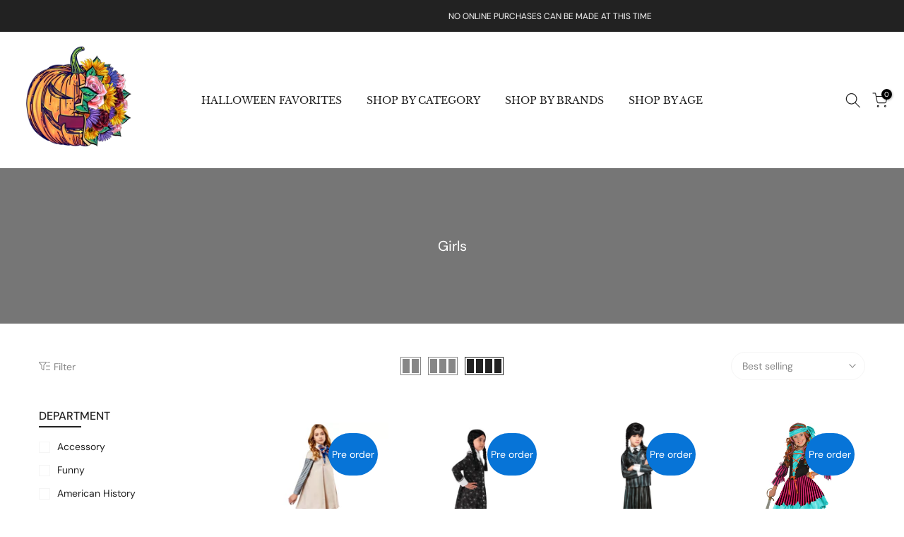

--- FILE ---
content_type: text/html; charset=utf-8
request_url: https://2f68f4.myshopify.com/collections/girls
body_size: 41377
content:
<!doctype html><html class="t4sp-theme t4s-wrapper__full_width rtl_false swatch_color_style_2 pr_border_style_1 pr_img_effect_2 enable_eff_img1_true badge_shape_1 css_for_wis_app_true shadow_round_img_false t4s-header__inline is-remove-unavai-2 t4_compare_false t4s-cart-count-0 t4s-pr-ellipsis-false
 no-js" lang="en">
  <head>
    <meta charset="utf-8">
    <meta http-equiv="X-UA-Compatible" content="IE=edge">
    <meta name="viewport" content="width=device-width, initial-scale=1, height=device-height, minimum-scale=1.0, maximum-scale=1.0">
    <meta name="theme-color" content="#fff">
    <link rel="canonical" href="https://2f68f4.myshopify.com/collections/girls">
    <link rel="preconnect" href="https://cdn.shopify.com" crossorigin><link rel="shortcut icon" type="image/png" href="//2f68f4.myshopify.com/cdn/shop/files/Big_Charlies_Logo_1.png?v=1695316642&width=32"><link rel="preconnect" href="https://fonts.shopifycdn.com" crossorigin><title>Girls &ndash; BIG CHARLIES HALLOWEEN</title>
    <meta name="description" content="BIG CHARLIES HALLOWEEN"><meta name="keywords" content="Girls, BIG CHARLIES HALLOWEEN, 2f68f4.myshopify.com"/><meta name="author" content="Big Charlies Halloween">

<meta property="og:site_name" content="BIG CHARLIES HALLOWEEN">
<meta property="og:url" content="https://2f68f4.myshopify.com/collections/girls">
<meta property="og:title" content="Girls">
<meta property="og:type" content="website">
<meta property="og:description" content="BIG CHARLIES HALLOWEEN"><meta property="og:image" content="http://2f68f4.myshopify.com/cdn/shop/files/Big_Charlies_Logo_1.png?height=628&pad_color=fff&v=1695316642&width=1200">
  <meta property="og:image:secure_url" content="https://2f68f4.myshopify.com/cdn/shop/files/Big_Charlies_Logo_1.png?height=628&pad_color=fff&v=1695316642&width=1200">
  <meta property="og:image:width" content="1200">
  <meta property="og:image:height" content="628"><meta name="twitter:site" content="@#"><meta name="twitter:card" content="summary_large_image">
<meta name="twitter:title" content="Girls">
<meta name="twitter:description" content="BIG CHARLIES HALLOWEEN"><script src="//2f68f4.myshopify.com/cdn/shop/t/2/assets/lazysizes.min.js?v=86244101074946284761695127266" async="async"></script>
    <script src="//2f68f4.myshopify.com/cdn/shop/t/2/assets/global.min.js?v=57276090914574864761695127265" defer="defer"></script>
    <script>window.performance && window.performance.mark && window.performance.mark('shopify.content_for_header.start');</script><meta id="shopify-digital-wallet" name="shopify-digital-wallet" content="/81664639252/digital_wallets/dialog">
<meta name="shopify-checkout-api-token" content="9c094ca668ed7b6eb6dd2fd672ad8ad8">
<meta id="in-context-paypal-metadata" data-shop-id="81664639252" data-venmo-supported="true" data-environment="production" data-locale="en_US" data-paypal-v4="true" data-currency="USD">
<link rel="alternate" type="application/atom+xml" title="Feed" href="/collections/girls.atom" />
<link rel="alternate" type="application/json+oembed" href="https://2f68f4.myshopify.com/collections/girls.oembed">
<script async="async" src="/checkouts/internal/preloads.js?locale=en-US"></script>
<link rel="preconnect" href="https://shop.app" crossorigin="anonymous">
<script async="async" src="https://shop.app/checkouts/internal/preloads.js?locale=en-US&shop_id=81664639252" crossorigin="anonymous"></script>
<script id="apple-pay-shop-capabilities" type="application/json">{"shopId":81664639252,"countryCode":"US","currencyCode":"USD","merchantCapabilities":["supports3DS"],"merchantId":"gid:\/\/shopify\/Shop\/81664639252","merchantName":"BIG CHARLIES HALLOWEEN","requiredBillingContactFields":["postalAddress","email"],"requiredShippingContactFields":["postalAddress","email"],"shippingType":"shipping","supportedNetworks":["visa","masterCard","amex","discover","elo","jcb"],"total":{"type":"pending","label":"BIG CHARLIES HALLOWEEN","amount":"1.00"},"shopifyPaymentsEnabled":true,"supportsSubscriptions":true}</script>
<script id="shopify-features" type="application/json">{"accessToken":"9c094ca668ed7b6eb6dd2fd672ad8ad8","betas":["rich-media-storefront-analytics"],"domain":"2f68f4.myshopify.com","predictiveSearch":true,"shopId":81664639252,"locale":"en"}</script>
<script>var Shopify = Shopify || {};
Shopify.shop = "2f68f4.myshopify.com";
Shopify.locale = "en";
Shopify.currency = {"active":"USD","rate":"1.0"};
Shopify.country = "US";
Shopify.theme = {"name":"Kalles v4.2.1 official","id":160130171156,"schema_name":"Kalles","schema_version":"4.2.0","theme_store_id":null,"role":"main"};
Shopify.theme.handle = "null";
Shopify.theme.style = {"id":null,"handle":null};
Shopify.cdnHost = "2f68f4.myshopify.com/cdn";
Shopify.routes = Shopify.routes || {};
Shopify.routes.root = "/";</script>
<script type="module">!function(o){(o.Shopify=o.Shopify||{}).modules=!0}(window);</script>
<script>!function(o){function n(){var o=[];function n(){o.push(Array.prototype.slice.apply(arguments))}return n.q=o,n}var t=o.Shopify=o.Shopify||{};t.loadFeatures=n(),t.autoloadFeatures=n()}(window);</script>
<script>
  window.ShopifyPay = window.ShopifyPay || {};
  window.ShopifyPay.apiHost = "shop.app\/pay";
  window.ShopifyPay.redirectState = null;
</script>
<script id="shop-js-analytics" type="application/json">{"pageType":"collection"}</script>
<script defer="defer" async type="module" src="//2f68f4.myshopify.com/cdn/shopifycloud/shop-js/modules/v2/client.init-shop-cart-sync_BApSsMSl.en.esm.js"></script>
<script defer="defer" async type="module" src="//2f68f4.myshopify.com/cdn/shopifycloud/shop-js/modules/v2/chunk.common_CBoos6YZ.esm.js"></script>
<script type="module">
  await import("//2f68f4.myshopify.com/cdn/shopifycloud/shop-js/modules/v2/client.init-shop-cart-sync_BApSsMSl.en.esm.js");
await import("//2f68f4.myshopify.com/cdn/shopifycloud/shop-js/modules/v2/chunk.common_CBoos6YZ.esm.js");

  window.Shopify.SignInWithShop?.initShopCartSync?.({"fedCMEnabled":true,"windoidEnabled":true});

</script>
<script>
  window.Shopify = window.Shopify || {};
  if (!window.Shopify.featureAssets) window.Shopify.featureAssets = {};
  window.Shopify.featureAssets['shop-js'] = {"shop-cart-sync":["modules/v2/client.shop-cart-sync_DJczDl9f.en.esm.js","modules/v2/chunk.common_CBoos6YZ.esm.js"],"init-fed-cm":["modules/v2/client.init-fed-cm_BzwGC0Wi.en.esm.js","modules/v2/chunk.common_CBoos6YZ.esm.js"],"init-windoid":["modules/v2/client.init-windoid_BS26ThXS.en.esm.js","modules/v2/chunk.common_CBoos6YZ.esm.js"],"init-shop-email-lookup-coordinator":["modules/v2/client.init-shop-email-lookup-coordinator_DFwWcvrS.en.esm.js","modules/v2/chunk.common_CBoos6YZ.esm.js"],"shop-cash-offers":["modules/v2/client.shop-cash-offers_DthCPNIO.en.esm.js","modules/v2/chunk.common_CBoos6YZ.esm.js","modules/v2/chunk.modal_Bu1hFZFC.esm.js"],"shop-button":["modules/v2/client.shop-button_D_JX508o.en.esm.js","modules/v2/chunk.common_CBoos6YZ.esm.js"],"shop-toast-manager":["modules/v2/client.shop-toast-manager_tEhgP2F9.en.esm.js","modules/v2/chunk.common_CBoos6YZ.esm.js"],"avatar":["modules/v2/client.avatar_BTnouDA3.en.esm.js"],"pay-button":["modules/v2/client.pay-button_BuNmcIr_.en.esm.js","modules/v2/chunk.common_CBoos6YZ.esm.js"],"init-shop-cart-sync":["modules/v2/client.init-shop-cart-sync_BApSsMSl.en.esm.js","modules/v2/chunk.common_CBoos6YZ.esm.js"],"shop-login-button":["modules/v2/client.shop-login-button_DwLgFT0K.en.esm.js","modules/v2/chunk.common_CBoos6YZ.esm.js","modules/v2/chunk.modal_Bu1hFZFC.esm.js"],"init-customer-accounts-sign-up":["modules/v2/client.init-customer-accounts-sign-up_TlVCiykN.en.esm.js","modules/v2/client.shop-login-button_DwLgFT0K.en.esm.js","modules/v2/chunk.common_CBoos6YZ.esm.js","modules/v2/chunk.modal_Bu1hFZFC.esm.js"],"init-shop-for-new-customer-accounts":["modules/v2/client.init-shop-for-new-customer-accounts_DrjXSI53.en.esm.js","modules/v2/client.shop-login-button_DwLgFT0K.en.esm.js","modules/v2/chunk.common_CBoos6YZ.esm.js","modules/v2/chunk.modal_Bu1hFZFC.esm.js"],"init-customer-accounts":["modules/v2/client.init-customer-accounts_C0Oh2ljF.en.esm.js","modules/v2/client.shop-login-button_DwLgFT0K.en.esm.js","modules/v2/chunk.common_CBoos6YZ.esm.js","modules/v2/chunk.modal_Bu1hFZFC.esm.js"],"shop-follow-button":["modules/v2/client.shop-follow-button_C5D3XtBb.en.esm.js","modules/v2/chunk.common_CBoos6YZ.esm.js","modules/v2/chunk.modal_Bu1hFZFC.esm.js"],"checkout-modal":["modules/v2/client.checkout-modal_8TC_1FUY.en.esm.js","modules/v2/chunk.common_CBoos6YZ.esm.js","modules/v2/chunk.modal_Bu1hFZFC.esm.js"],"lead-capture":["modules/v2/client.lead-capture_D-pmUjp9.en.esm.js","modules/v2/chunk.common_CBoos6YZ.esm.js","modules/v2/chunk.modal_Bu1hFZFC.esm.js"],"shop-login":["modules/v2/client.shop-login_BmtnoEUo.en.esm.js","modules/v2/chunk.common_CBoos6YZ.esm.js","modules/v2/chunk.modal_Bu1hFZFC.esm.js"],"payment-terms":["modules/v2/client.payment-terms_BHOWV7U_.en.esm.js","modules/v2/chunk.common_CBoos6YZ.esm.js","modules/v2/chunk.modal_Bu1hFZFC.esm.js"]};
</script>
<script id="__st">var __st={"a":81664639252,"offset":-21600,"reqid":"33064f42-e268-46bb-986e-e35870b09e04-1768925543","pageurl":"2f68f4.myshopify.com\/collections\/girls","u":"de80fef66d73","p":"collection","rtyp":"collection","rid":462065500436};</script>
<script>window.ShopifyPaypalV4VisibilityTracking = true;</script>
<script id="captcha-bootstrap">!function(){'use strict';const t='contact',e='account',n='new_comment',o=[[t,t],['blogs',n],['comments',n],[t,'customer']],c=[[e,'customer_login'],[e,'guest_login'],[e,'recover_customer_password'],[e,'create_customer']],r=t=>t.map((([t,e])=>`form[action*='/${t}']:not([data-nocaptcha='true']) input[name='form_type'][value='${e}']`)).join(','),a=t=>()=>t?[...document.querySelectorAll(t)].map((t=>t.form)):[];function s(){const t=[...o],e=r(t);return a(e)}const i='password',u='form_key',d=['recaptcha-v3-token','g-recaptcha-response','h-captcha-response',i],f=()=>{try{return window.sessionStorage}catch{return}},m='__shopify_v',_=t=>t.elements[u];function p(t,e,n=!1){try{const o=window.sessionStorage,c=JSON.parse(o.getItem(e)),{data:r}=function(t){const{data:e,action:n}=t;return t[m]||n?{data:e,action:n}:{data:t,action:n}}(c);for(const[e,n]of Object.entries(r))t.elements[e]&&(t.elements[e].value=n);n&&o.removeItem(e)}catch(o){console.error('form repopulation failed',{error:o})}}const l='form_type',E='cptcha';function T(t){t.dataset[E]=!0}const w=window,h=w.document,L='Shopify',v='ce_forms',y='captcha';let A=!1;((t,e)=>{const n=(g='f06e6c50-85a8-45c8-87d0-21a2b65856fe',I='https://cdn.shopify.com/shopifycloud/storefront-forms-hcaptcha/ce_storefront_forms_captcha_hcaptcha.v1.5.2.iife.js',D={infoText:'Protected by hCaptcha',privacyText:'Privacy',termsText:'Terms'},(t,e,n)=>{const o=w[L][v],c=o.bindForm;if(c)return c(t,g,e,D).then(n);var r;o.q.push([[t,g,e,D],n]),r=I,A||(h.body.append(Object.assign(h.createElement('script'),{id:'captcha-provider',async:!0,src:r})),A=!0)});var g,I,D;w[L]=w[L]||{},w[L][v]=w[L][v]||{},w[L][v].q=[],w[L][y]=w[L][y]||{},w[L][y].protect=function(t,e){n(t,void 0,e),T(t)},Object.freeze(w[L][y]),function(t,e,n,w,h,L){const[v,y,A,g]=function(t,e,n){const i=e?o:[],u=t?c:[],d=[...i,...u],f=r(d),m=r(i),_=r(d.filter((([t,e])=>n.includes(e))));return[a(f),a(m),a(_),s()]}(w,h,L),I=t=>{const e=t.target;return e instanceof HTMLFormElement?e:e&&e.form},D=t=>v().includes(t);t.addEventListener('submit',(t=>{const e=I(t);if(!e)return;const n=D(e)&&!e.dataset.hcaptchaBound&&!e.dataset.recaptchaBound,o=_(e),c=g().includes(e)&&(!o||!o.value);(n||c)&&t.preventDefault(),c&&!n&&(function(t){try{if(!f())return;!function(t){const e=f();if(!e)return;const n=_(t);if(!n)return;const o=n.value;o&&e.removeItem(o)}(t);const e=Array.from(Array(32),(()=>Math.random().toString(36)[2])).join('');!function(t,e){_(t)||t.append(Object.assign(document.createElement('input'),{type:'hidden',name:u})),t.elements[u].value=e}(t,e),function(t,e){const n=f();if(!n)return;const o=[...t.querySelectorAll(`input[type='${i}']`)].map((({name:t})=>t)),c=[...d,...o],r={};for(const[a,s]of new FormData(t).entries())c.includes(a)||(r[a]=s);n.setItem(e,JSON.stringify({[m]:1,action:t.action,data:r}))}(t,e)}catch(e){console.error('failed to persist form',e)}}(e),e.submit())}));const S=(t,e)=>{t&&!t.dataset[E]&&(n(t,e.some((e=>e===t))),T(t))};for(const o of['focusin','change'])t.addEventListener(o,(t=>{const e=I(t);D(e)&&S(e,y())}));const B=e.get('form_key'),M=e.get(l),P=B&&M;t.addEventListener('DOMContentLoaded',(()=>{const t=y();if(P)for(const e of t)e.elements[l].value===M&&p(e,B);[...new Set([...A(),...v().filter((t=>'true'===t.dataset.shopifyCaptcha))])].forEach((e=>S(e,t)))}))}(h,new URLSearchParams(w.location.search),n,t,e,['guest_login'])})(!0,!0)}();</script>
<script integrity="sha256-4kQ18oKyAcykRKYeNunJcIwy7WH5gtpwJnB7kiuLZ1E=" data-source-attribution="shopify.loadfeatures" defer="defer" src="//2f68f4.myshopify.com/cdn/shopifycloud/storefront/assets/storefront/load_feature-a0a9edcb.js" crossorigin="anonymous"></script>
<script crossorigin="anonymous" defer="defer" src="//2f68f4.myshopify.com/cdn/shopifycloud/storefront/assets/shopify_pay/storefront-65b4c6d7.js?v=20250812"></script>
<script data-source-attribution="shopify.dynamic_checkout.dynamic.init">var Shopify=Shopify||{};Shopify.PaymentButton=Shopify.PaymentButton||{isStorefrontPortableWallets:!0,init:function(){window.Shopify.PaymentButton.init=function(){};var t=document.createElement("script");t.src="https://2f68f4.myshopify.com/cdn/shopifycloud/portable-wallets/latest/portable-wallets.en.js",t.type="module",document.head.appendChild(t)}};
</script>
<script data-source-attribution="shopify.dynamic_checkout.buyer_consent">
  function portableWalletsHideBuyerConsent(e){var t=document.getElementById("shopify-buyer-consent"),n=document.getElementById("shopify-subscription-policy-button");t&&n&&(t.classList.add("hidden"),t.setAttribute("aria-hidden","true"),n.removeEventListener("click",e))}function portableWalletsShowBuyerConsent(e){var t=document.getElementById("shopify-buyer-consent"),n=document.getElementById("shopify-subscription-policy-button");t&&n&&(t.classList.remove("hidden"),t.removeAttribute("aria-hidden"),n.addEventListener("click",e))}window.Shopify?.PaymentButton&&(window.Shopify.PaymentButton.hideBuyerConsent=portableWalletsHideBuyerConsent,window.Shopify.PaymentButton.showBuyerConsent=portableWalletsShowBuyerConsent);
</script>
<script data-source-attribution="shopify.dynamic_checkout.cart.bootstrap">document.addEventListener("DOMContentLoaded",(function(){function t(){return document.querySelector("shopify-accelerated-checkout-cart, shopify-accelerated-checkout")}if(t())Shopify.PaymentButton.init();else{new MutationObserver((function(e,n){t()&&(Shopify.PaymentButton.init(),n.disconnect())})).observe(document.body,{childList:!0,subtree:!0})}}));
</script>
<link id="shopify-accelerated-checkout-styles" rel="stylesheet" media="screen" href="https://2f68f4.myshopify.com/cdn/shopifycloud/portable-wallets/latest/accelerated-checkout-backwards-compat.css" crossorigin="anonymous">
<style id="shopify-accelerated-checkout-cart">
        #shopify-buyer-consent {
  margin-top: 1em;
  display: inline-block;
  width: 100%;
}

#shopify-buyer-consent.hidden {
  display: none;
}

#shopify-subscription-policy-button {
  background: none;
  border: none;
  padding: 0;
  text-decoration: underline;
  font-size: inherit;
  cursor: pointer;
}

#shopify-subscription-policy-button::before {
  box-shadow: none;
}

      </style>

<script>window.performance && window.performance.mark && window.performance.mark('shopify.content_for_header.end');</script>
<link rel="preload" as="font" href="//2f68f4.myshopify.com/cdn/fonts/dm_sans/dmsans_n4.ec80bd4dd7e1a334c969c265873491ae56018d72.woff2" type="font/woff2" crossorigin><link rel="preload" as="font" href="//2f68f4.myshopify.com/cdn/fonts/dm_sans/dmsans_n4.ec80bd4dd7e1a334c969c265873491ae56018d72.woff2" type="font/woff2" crossorigin><link rel="preload" as="font" href="//2f68f4.myshopify.com/cdn/fonts/dm_sans/dmsans_n4.ec80bd4dd7e1a334c969c265873491ae56018d72.woff2" type="font/woff2" crossorigin><link href="//2f68f4.myshopify.com/cdn/shop/t/2/assets/base.css?v=7966319225735212721695127264" rel="stylesheet" type="text/css" media="all" /><style data-shopify>@font-face {
  font-family: "DM Sans";
  font-weight: 100;
  font-style: normal;
  font-display: swap;
  src: url("//2f68f4.myshopify.com/cdn/fonts/dm_sans/dmsans_n1.580389dc4df7a79b9eaf149851cb60b3e1bb8dfc.woff2") format("woff2"),
       url("//2f68f4.myshopify.com/cdn/fonts/dm_sans/dmsans_n1.504f53511fe3603bb04cdd33e5dc389e197c8fdf.woff") format("woff");
}
@font-face {
  font-family: "DM Sans";
  font-weight: 100;
  font-style: italic;
  font-display: swap;
  src: url("//2f68f4.myshopify.com/cdn/fonts/dm_sans/dmsans_i1.59295eaf695d761f0e0016341f1491715251d53d.woff2") format("woff2"),
       url("//2f68f4.myshopify.com/cdn/fonts/dm_sans/dmsans_i1.e6e1158895e2b68579484cbfdf1415a41a9f18ac.woff") format("woff");
}
@font-face {
  font-family: "DM Sans";
  font-weight: 200;
  font-style: normal;
  font-display: swap;
  src: url("//2f68f4.myshopify.com/cdn/fonts/dm_sans/dmsans_n2.62da6f76f63c8a7e03653d4230d72820e9fc419f.woff2") format("woff2"),
       url("//2f68f4.myshopify.com/cdn/fonts/dm_sans/dmsans_n2.2a86a7afa1597cb5b1eb57ace2371d15788a817a.woff") format("woff");
}
@font-face {
  font-family: "DM Sans";
  font-weight: 200;
  font-style: italic;
  font-display: swap;
  src: url("//2f68f4.myshopify.com/cdn/fonts/dm_sans/dmsans_i2.7e3da4e8d5ee5c0747cf79aa905979100ec1d222.woff2") format("woff2"),
       url("//2f68f4.myshopify.com/cdn/fonts/dm_sans/dmsans_i2.eeddf64845043b52672ee7f19bcf7938418676de.woff") format("woff");
}
@font-face {
  font-family: "DM Sans";
  font-weight: 300;
  font-style: normal;
  font-display: swap;
  src: url("//2f68f4.myshopify.com/cdn/fonts/dm_sans/dmsans_n3.d218434bb518134511e5205d90c23cfb8a1b261b.woff2") format("woff2"),
       url("//2f68f4.myshopify.com/cdn/fonts/dm_sans/dmsans_n3.0c324a11de656e0e3f656188ad5de9ff34f70c04.woff") format("woff");
}
@font-face {
  font-family: "DM Sans";
  font-weight: 300;
  font-style: italic;
  font-display: swap;
  src: url("//2f68f4.myshopify.com/cdn/fonts/dm_sans/dmsans_i3.cf32206a8995abc7c8c1c761d4057a4728acd370.woff2") format("woff2"),
       url("//2f68f4.myshopify.com/cdn/fonts/dm_sans/dmsans_i3.b485aa24a097d5067a26fc4100ad5d538e05ee39.woff") format("woff");
}
@font-face {
  font-family: "DM Sans";
  font-weight: 400;
  font-style: normal;
  font-display: swap;
  src: url("//2f68f4.myshopify.com/cdn/fonts/dm_sans/dmsans_n4.ec80bd4dd7e1a334c969c265873491ae56018d72.woff2") format("woff2"),
       url("//2f68f4.myshopify.com/cdn/fonts/dm_sans/dmsans_n4.87bdd914d8a61247b911147ae68e754d695c58a6.woff") format("woff");
}
@font-face {
  font-family: "DM Sans";
  font-weight: 400;
  font-style: italic;
  font-display: swap;
  src: url("//2f68f4.myshopify.com/cdn/fonts/dm_sans/dmsans_i4.b8fe05e69ee95d5a53155c346957d8cbf5081c1a.woff2") format("woff2"),
       url("//2f68f4.myshopify.com/cdn/fonts/dm_sans/dmsans_i4.403fe28ee2ea63e142575c0aa47684d65f8c23a0.woff") format("woff");
}
@font-face {
  font-family: "DM Sans";
  font-weight: 500;
  font-style: normal;
  font-display: swap;
  src: url("//2f68f4.myshopify.com/cdn/fonts/dm_sans/dmsans_n5.8a0f1984c77eb7186ceb87c4da2173ff65eb012e.woff2") format("woff2"),
       url("//2f68f4.myshopify.com/cdn/fonts/dm_sans/dmsans_n5.9ad2e755a89e15b3d6c53259daad5fc9609888e6.woff") format("woff");
}
@font-face {
  font-family: "DM Sans";
  font-weight: 500;
  font-style: italic;
  font-display: swap;
  src: url("//2f68f4.myshopify.com/cdn/fonts/dm_sans/dmsans_i5.8654104650c013677e3def7db9b31bfbaa34e59a.woff2") format("woff2"),
       url("//2f68f4.myshopify.com/cdn/fonts/dm_sans/dmsans_i5.a0dc844d8a75a4232f255fc600ad5a295572bed9.woff") format("woff");
}
@font-face {
  font-family: "DM Sans";
  font-weight: 600;
  font-style: normal;
  font-display: swap;
  src: url("//2f68f4.myshopify.com/cdn/fonts/dm_sans/dmsans_n6.70a2453ea926d613c6a2f89af05180d14b3a7c96.woff2") format("woff2"),
       url("//2f68f4.myshopify.com/cdn/fonts/dm_sans/dmsans_n6.355605667bef215872257574b57fc097044f7e20.woff") format("woff");
}
@font-face {
  font-family: "DM Sans";
  font-weight: 600;
  font-style: italic;
  font-display: swap;
  src: url("//2f68f4.myshopify.com/cdn/fonts/dm_sans/dmsans_i6.b7d5b35c5f29523529e1bf4a3d0de71a44a277b6.woff2") format("woff2"),
       url("//2f68f4.myshopify.com/cdn/fonts/dm_sans/dmsans_i6.9b760cc5bdd17b4de2c70249ba49bd707f27a31b.woff") format("woff");
}
@font-face {
  font-family: "DM Sans";
  font-weight: 700;
  font-style: normal;
  font-display: swap;
  src: url("//2f68f4.myshopify.com/cdn/fonts/dm_sans/dmsans_n7.97e21d81502002291ea1de8aefb79170c6946ce5.woff2") format("woff2"),
       url("//2f68f4.myshopify.com/cdn/fonts/dm_sans/dmsans_n7.af5c214f5116410ca1d53a2090665620e78e2e1b.woff") format("woff");
}
@font-face {
  font-family: "DM Sans";
  font-weight: 700;
  font-style: italic;
  font-display: swap;
  src: url("//2f68f4.myshopify.com/cdn/fonts/dm_sans/dmsans_i7.52b57f7d7342eb7255084623d98ab83fd96e7f9b.woff2") format("woff2"),
       url("//2f68f4.myshopify.com/cdn/fonts/dm_sans/dmsans_i7.d5e14ef18a1d4a8ce78a4187580b4eb1759c2eda.woff") format("woff");
}
@font-face {
  font-family: "DM Sans";
  font-weight: 800;
  font-style: normal;
  font-display: swap;
  src: url("//2f68f4.myshopify.com/cdn/fonts/dm_sans/dmsans_n8.9f553196c0ff5b7974586d2d89b9e478d4bc5e82.woff2") format("woff2"),
       url("//2f68f4.myshopify.com/cdn/fonts/dm_sans/dmsans_n8.ad7c872105784d933f0af62ff70a7c467eb80a37.woff") format("woff");
}
@font-face {
  font-family: "DM Sans";
  font-weight: 800;
  font-style: italic;
  font-display: swap;
  src: url("//2f68f4.myshopify.com/cdn/fonts/dm_sans/dmsans_i8.e520c55e5c6370aea0a21d4bdb5c2b8ca13e9666.woff2") format("woff2"),
       url("//2f68f4.myshopify.com/cdn/fonts/dm_sans/dmsans_i8.e30277b7a5c1a35a4d69e25f86922fdbef8e1fc5.woff") format("woff");
}
@font-face {
  font-family: "DM Sans";
  font-weight: 900;
  font-style: normal;
  font-display: swap;
  src: url("//2f68f4.myshopify.com/cdn/fonts/dm_sans/dmsans_n9.b3041e685277b37dd1a0616e38b2ba54fad1c7be.woff2") format("woff2"),
       url("//2f68f4.myshopify.com/cdn/fonts/dm_sans/dmsans_n9.cd8de346b19f88bf8e8101604a37f395c535056b.woff") format("woff");
}
@font-face {
  font-family: "DM Sans";
  font-weight: 900;
  font-style: italic;
  font-display: swap;
  src: url("//2f68f4.myshopify.com/cdn/fonts/dm_sans/dmsans_i9.5ce25a41b9929fbb5516b9c2b8411cc4455a2cfe.woff2") format("woff2"),
       url("//2f68f4.myshopify.com/cdn/fonts/dm_sans/dmsans_i9.7b336a6efe393aa0f9da87bcb24c35f5ca81b71f.woff") format("woff");
}
@font-face {
  font-family: Poppins;
  font-weight: 100;
  font-style: normal;
  font-display: swap;
  src: url("//2f68f4.myshopify.com/cdn/fonts/poppins/poppins_n1.91f1f2f2f3840810961af59e3a012dcc97d8ef59.woff2") format("woff2"),
       url("//2f68f4.myshopify.com/cdn/fonts/poppins/poppins_n1.58d050ae3fe39914ce84b159a8c37ae874d01bfc.woff") format("woff");
}
@font-face {
  font-family: Poppins;
  font-weight: 100;
  font-style: italic;
  font-display: swap;
  src: url("//2f68f4.myshopify.com/cdn/fonts/poppins/poppins_i1.12212c673bc6295d62eea1ca2437af51233e5e67.woff2") format("woff2"),
       url("//2f68f4.myshopify.com/cdn/fonts/poppins/poppins_i1.57d27b035fa9c9ec7ce7020cd2ed80055da92d77.woff") format("woff");
}
@font-face {
  font-family: Poppins;
  font-weight: 200;
  font-style: normal;
  font-display: swap;
  src: url("//2f68f4.myshopify.com/cdn/fonts/poppins/poppins_n2.99893b093cc6b797a8baf99180056d9e77320b68.woff2") format("woff2"),
       url("//2f68f4.myshopify.com/cdn/fonts/poppins/poppins_n2.c218f0380a81801a28158673003c167a54d2d69c.woff") format("woff");
}
@font-face {
  font-family: Poppins;
  font-weight: 200;
  font-style: italic;
  font-display: swap;
  src: url("//2f68f4.myshopify.com/cdn/fonts/poppins/poppins_i2.7783fc51c19908d12281d3f99718d10ab5348963.woff2") format("woff2"),
       url("//2f68f4.myshopify.com/cdn/fonts/poppins/poppins_i2.34fc94f042b7f47b1448d25c4247572d2f33189b.woff") format("woff");
}
@font-face {
  font-family: Poppins;
  font-weight: 300;
  font-style: normal;
  font-display: swap;
  src: url("//2f68f4.myshopify.com/cdn/fonts/poppins/poppins_n3.05f58335c3209cce17da4f1f1ab324ebe2982441.woff2") format("woff2"),
       url("//2f68f4.myshopify.com/cdn/fonts/poppins/poppins_n3.6971368e1f131d2c8ff8e3a44a36b577fdda3ff5.woff") format("woff");
}
@font-face {
  font-family: Poppins;
  font-weight: 300;
  font-style: italic;
  font-display: swap;
  src: url("//2f68f4.myshopify.com/cdn/fonts/poppins/poppins_i3.8536b4423050219f608e17f134fe9ea3b01ed890.woff2") format("woff2"),
       url("//2f68f4.myshopify.com/cdn/fonts/poppins/poppins_i3.0f4433ada196bcabf726ed78f8e37e0995762f7f.woff") format("woff");
}
@font-face {
  font-family: Poppins;
  font-weight: 400;
  font-style: normal;
  font-display: swap;
  src: url("//2f68f4.myshopify.com/cdn/fonts/poppins/poppins_n4.0ba78fa5af9b0e1a374041b3ceaadf0a43b41362.woff2") format("woff2"),
       url("//2f68f4.myshopify.com/cdn/fonts/poppins/poppins_n4.214741a72ff2596839fc9760ee7a770386cf16ca.woff") format("woff");
}
@font-face {
  font-family: Poppins;
  font-weight: 400;
  font-style: italic;
  font-display: swap;
  src: url("//2f68f4.myshopify.com/cdn/fonts/poppins/poppins_i4.846ad1e22474f856bd6b81ba4585a60799a9f5d2.woff2") format("woff2"),
       url("//2f68f4.myshopify.com/cdn/fonts/poppins/poppins_i4.56b43284e8b52fc64c1fd271f289a39e8477e9ec.woff") format("woff");
}
@font-face {
  font-family: Poppins;
  font-weight: 500;
  font-style: normal;
  font-display: swap;
  src: url("//2f68f4.myshopify.com/cdn/fonts/poppins/poppins_n5.ad5b4b72b59a00358afc706450c864c3c8323842.woff2") format("woff2"),
       url("//2f68f4.myshopify.com/cdn/fonts/poppins/poppins_n5.33757fdf985af2d24b32fcd84c9a09224d4b2c39.woff") format("woff");
}
@font-face {
  font-family: Poppins;
  font-weight: 500;
  font-style: italic;
  font-display: swap;
  src: url("//2f68f4.myshopify.com/cdn/fonts/poppins/poppins_i5.6acfce842c096080e34792078ef3cb7c3aad24d4.woff2") format("woff2"),
       url("//2f68f4.myshopify.com/cdn/fonts/poppins/poppins_i5.a49113e4fe0ad7fd7716bd237f1602cbec299b3c.woff") format("woff");
}
@font-face {
  font-family: Poppins;
  font-weight: 600;
  font-style: normal;
  font-display: swap;
  src: url("//2f68f4.myshopify.com/cdn/fonts/poppins/poppins_n6.aa29d4918bc243723d56b59572e18228ed0786f6.woff2") format("woff2"),
       url("//2f68f4.myshopify.com/cdn/fonts/poppins/poppins_n6.5f815d845fe073750885d5b7e619ee00e8111208.woff") format("woff");
}
@font-face {
  font-family: Poppins;
  font-weight: 600;
  font-style: italic;
  font-display: swap;
  src: url("//2f68f4.myshopify.com/cdn/fonts/poppins/poppins_i6.bb8044d6203f492888d626dafda3c2999253e8e9.woff2") format("woff2"),
       url("//2f68f4.myshopify.com/cdn/fonts/poppins/poppins_i6.e233dec1a61b1e7dead9f920159eda42280a02c3.woff") format("woff");
}
@font-face {
  font-family: Poppins;
  font-weight: 700;
  font-style: normal;
  font-display: swap;
  src: url("//2f68f4.myshopify.com/cdn/fonts/poppins/poppins_n7.56758dcf284489feb014a026f3727f2f20a54626.woff2") format("woff2"),
       url("//2f68f4.myshopify.com/cdn/fonts/poppins/poppins_n7.f34f55d9b3d3205d2cd6f64955ff4b36f0cfd8da.woff") format("woff");
}
@font-face {
  font-family: Poppins;
  font-weight: 700;
  font-style: italic;
  font-display: swap;
  src: url("//2f68f4.myshopify.com/cdn/fonts/poppins/poppins_i7.42fd71da11e9d101e1e6c7932199f925f9eea42d.woff2") format("woff2"),
       url("//2f68f4.myshopify.com/cdn/fonts/poppins/poppins_i7.ec8499dbd7616004e21155106d13837fff4cf556.woff") format("woff");
}
@font-face {
  font-family: Poppins;
  font-weight: 800;
  font-style: normal;
  font-display: swap;
  src: url("//2f68f4.myshopify.com/cdn/fonts/poppins/poppins_n8.580200d05bca09e2e0c6f4c922047c227dfa8e8c.woff2") format("woff2"),
       url("//2f68f4.myshopify.com/cdn/fonts/poppins/poppins_n8.f4450f472fdcbe9e829f3583ebd559988f5a3d25.woff") format("woff");
}
@font-face {
  font-family: Poppins;
  font-weight: 800;
  font-style: italic;
  font-display: swap;
  src: url("//2f68f4.myshopify.com/cdn/fonts/poppins/poppins_i8.55af7c89c62b8603457a34c5936ad3b39f67e29c.woff2") format("woff2"),
       url("//2f68f4.myshopify.com/cdn/fonts/poppins/poppins_i8.1143b85f67a233999703c64471299cee6bc83160.woff") format("woff");
}
@font-face {
  font-family: Poppins;
  font-weight: 900;
  font-style: normal;
  font-display: swap;
  src: url("//2f68f4.myshopify.com/cdn/fonts/poppins/poppins_n9.eb6b9ef01b62e777a960bfd02fc9fb4918cd3eab.woff2") format("woff2"),
       url("//2f68f4.myshopify.com/cdn/fonts/poppins/poppins_n9.6501a5bd018e348b6d5d6e8c335f9e7d32a80c36.woff") format("woff");
}
@font-face {
  font-family: Poppins;
  font-weight: 900;
  font-style: italic;
  font-display: swap;
  src: url("//2f68f4.myshopify.com/cdn/fonts/poppins/poppins_i9.c9d778054c6973c207cbc167d4355fd67c665d16.woff2") format("woff2"),
       url("//2f68f4.myshopify.com/cdn/fonts/poppins/poppins_i9.67b02f99c1e5afe159943a603851cb6b6276ba49.woff") format("woff");
}
@font-face {
  font-family: "Libre Baskerville";
  font-weight: 400;
  font-style: normal;
  font-display: swap;
  src: url("//2f68f4.myshopify.com/cdn/fonts/libre_baskerville/librebaskerville_n4.2ec9ee517e3ce28d5f1e6c6e75efd8a97e59c189.woff2") format("woff2"),
       url("//2f68f4.myshopify.com/cdn/fonts/libre_baskerville/librebaskerville_n4.323789551b85098885c8eccedfb1bd8f25f56007.woff") format("woff");
}
:root {
        
         /* CSS Variables */
        --wrapper-mw      : 1420px;
        --font-family-1   : "DM Sans", sans-serif;;
        --font-family-2   : Poppins, sans-serif;;
        --font-family-3   : "Libre Baskerville", serif;;
        --font-body-family   : "DM Sans", sans-serif;;
        --font-heading-family: "DM Sans", sans-serif;;
       
        
        --t4s-success-color       : #428445;
        --t4s-success-color-rgb   : 66, 132, 69;
        --t4s-warning-color       : #e0b252;
        --t4s-warning-color-rgb   : 224, 178, 82;
        --t4s-error-color         : #EB001B;
        --t4s-error-color-rgb     : 235, 0, 27;
        --t4s-light-color         : #ffffff;
        --t4s-dark-color          : #222222;
        --t4s-highlight-color     : #ec0101;
        --t4s-tooltip-background  : #383838;
        --t4s-tooltip-color       : #fff;
        --primary-sw-color        : #333;
        --primary-sw-color-rgb    : 51, 51, 51;
        --border-sw-color         : #ddd;
        --secondary-sw-color      : #878787;
        --primary-price-color     : #ec0101;
        --secondary-price-color   : #878787;
        
        --t4s-body-background     : #fff;
        --text-color              : #878787;
        --text-color-rgb          : 135, 135, 135;
        --heading-color           : #222222;
        --accent-color            : #ff4e00;
        --accent-color-rgb        : 255, 78, 0;
        --accent-color-darken     : #b33700;
        --accent-color-hover      : var(--accent-color-darken);
        --secondary-color         : #222;
        --secondary-color-rgb     : 34, 34, 34;
        --link-color              : #878787;
        --link-color-hover        : #ff4e00;
        --border-color            : #f5f5f5;
        --border-color-rgb        : 245, 245, 245;
        --border-primary-color    : #333;
        --button-background       : #222;
        --button-color            : #fff;
        --button-background-hover : #ff4e00;
        --button-color-hover      : #fff;

        --sale-badge-background    : #ff4e00;
        --sale-badge-color         : #fff;
        --new-badge-background     : #109533;
        --new-badge-color          : #fff;
        --preorder-badge-background: #0774d7;
        --preorder-badge-color     : #fff;
        --soldout-badge-background : #999999;
        --soldout-badge-color      : #fff;
        --custom-badge-background  : #00A500;
        --custom-badge-color       : #fff;/* Shopify related variables */
        --payment-terms-background-color: ;
        
        --lz-background: #f5f5f5;
        --lz-img: url("//2f68f4.myshopify.com/cdn/shop/t/2/assets/t4s_loader.svg?v=40302053200016050631695323747");}

    html {
      font-size: 62.5%;
      height: 100%;
    }

    body {
      margin: 0;
      overflow-x: hidden;
      font-size:14px;
      letter-spacing: 0px;
      color: var(--text-color);
      font-family: var(--font-body-family);
      line-height: 1.7;
      font-weight: 400;
      -webkit-font-smoothing: auto;
      -moz-osx-font-smoothing: auto;
    }
    /*
    @media screen and (min-width: 750px) {
      body {
        font-size: 1.6rem;
      }
    }
    */

    h1, h2, h3, h4, h5, h6, .t4s_as_title {
      color: var(--heading-color);
      font-family: var(--font-heading-family);
      line-height: 1.4;
      font-weight: 600;
      letter-spacing: 0px;
    }
    h1 { font-size: 37px }
    h2 { font-size: 29px }
    h3 { font-size: 23px }
    h4 { font-size: 18px }
    h5 { font-size: 17px }
    h6 { font-size: 15.5px }
    a,.t4s_as_link {
      /* font-family: var(--font-link-family); */
      color: var(--link-color);
    }
    a:hover,.t4s_as_link:hover {
      color: var(--link-color-hover);
    }
    button,
    input,
    optgroup,
    select,
    textarea {
      border-color: var(--border-color);
    }
    .t4s_as_button,
    button,
    input[type="button"]:not(.t4s-btn),
    input[type="reset"],
    input[type="submit"]:not(.t4s-btn) {
      font-family: var(--font-button-family);
      color: var(--button-color);
      background-color: var(--button-background);
      border-color: var(--button-background);
    }
    .t4s_as_button:hover,
    button:hover,
    input[type="button"]:not(.t4s-btn):hover, 
    input[type="reset"]:hover,
    input[type="submit"]:not(.t4s-btn):hover  {
      color: var(--button-color-hover);
      background-color: var(--button-background-hover);
      border-color: var(--button-background-hover);
    }
    
    .t4s-cp,.t4s-color-accent { color : var(--accent-color) }.t4s-ct,.t4s-color-text { color : var(--text-color) }.t4s-ch,.t4ss-color-heading { color : var(--heading-color) }.t4s-csecondary { color : var(--secondary-color) }
    
    .t4s-fnt-fm-1 {
      font-family: var(--font-family-1) !important;
    }
    .t4s-fnt-fm-2 {
      font-family: var(--font-family-2) !important;
    }
    .t4s-fnt-fm-3 {
      font-family: var(--font-family-3) !important;
    }
    .t4s-cr {
        color: var(--t4s-highlight-color);
    }
    .t4s-price__sale { color: var(--primary-price-color); }.t4s-fix-overflow.t4s-row { max-width: 100vw;margin-left: auto;margin-right: auto;}.lazyloadt4s-opt {opacity: 1 !important;transition: opacity 0s, transform 1s !important;}.t4s-d-block {display: block;}.t4s-d-none {display: none;}@media (min-width: 768px) {.t4s-d-md-block {display: block;}.t4s-d-md-none {display: none; }}@media (min-width: 1025px) {.t4s-d-lg-block {display: block;}.t4s-d-lg-none {display: none; }}</style><script>
  const isBehaviorSmooth = 'scrollBehavior' in document.documentElement.style && getComputedStyle(document.documentElement).scrollBehavior === 'smooth';
  const t4sXMLHttpRequest = window.XMLHttpRequest, documentElementT4s = document.documentElement; documentElementT4s.className = documentElementT4s.className.replace('no-js', 'js');function loadImageT4s(_this) { _this.classList.add('lazyloadt4sed')};(function() { const matchMediaHoverT4s = (window.matchMedia('(-moz-touch-enabled: 1), (hover: none)')).matches; documentElementT4s.className += ((window.CSS && window.CSS.supports('(position: sticky) or (position: -webkit-sticky)')) ? ' t4sp-sticky' : ' t4sp-no-sticky'); documentElementT4s.className += matchMediaHoverT4s ? ' t4sp-no-hover' : ' t4sp-hover'; window.onpageshow = function() { if (performance.navigation.type === 2) {document.dispatchEvent(new CustomEvent('cart:refresh'))} }; if (!matchMediaHoverT4s && window.width > 1024) { document.addEventListener('mousemove', function(evt) { documentElementT4s.classList.replace('t4sp-no-hover','t4sp-hover'); document.dispatchEvent(new CustomEvent('theme:hover')); }, {once : true} ); } }());</script>


    

    

    
  
<link href="https://monorail-edge.shopifysvc.com" rel="dns-prefetch">
<script>(function(){if ("sendBeacon" in navigator && "performance" in window) {try {var session_token_from_headers = performance.getEntriesByType('navigation')[0].serverTiming.find(x => x.name == '_s').description;} catch {var session_token_from_headers = undefined;}var session_cookie_matches = document.cookie.match(/_shopify_s=([^;]*)/);var session_token_from_cookie = session_cookie_matches && session_cookie_matches.length === 2 ? session_cookie_matches[1] : "";var session_token = session_token_from_headers || session_token_from_cookie || "";function handle_abandonment_event(e) {var entries = performance.getEntries().filter(function(entry) {return /monorail-edge.shopifysvc.com/.test(entry.name);});if (!window.abandonment_tracked && entries.length === 0) {window.abandonment_tracked = true;var currentMs = Date.now();var navigation_start = performance.timing.navigationStart;var payload = {shop_id: 81664639252,url: window.location.href,navigation_start,duration: currentMs - navigation_start,session_token,page_type: "collection"};window.navigator.sendBeacon("https://monorail-edge.shopifysvc.com/v1/produce", JSON.stringify({schema_id: "online_store_buyer_site_abandonment/1.1",payload: payload,metadata: {event_created_at_ms: currentMs,event_sent_at_ms: currentMs}}));}}window.addEventListener('pagehide', handle_abandonment_event);}}());</script>
<script id="web-pixels-manager-setup">(function e(e,d,r,n,o){if(void 0===o&&(o={}),!Boolean(null===(a=null===(i=window.Shopify)||void 0===i?void 0:i.analytics)||void 0===a?void 0:a.replayQueue)){var i,a;window.Shopify=window.Shopify||{};var t=window.Shopify;t.analytics=t.analytics||{};var s=t.analytics;s.replayQueue=[],s.publish=function(e,d,r){return s.replayQueue.push([e,d,r]),!0};try{self.performance.mark("wpm:start")}catch(e){}var l=function(){var e={modern:/Edge?\/(1{2}[4-9]|1[2-9]\d|[2-9]\d{2}|\d{4,})\.\d+(\.\d+|)|Firefox\/(1{2}[4-9]|1[2-9]\d|[2-9]\d{2}|\d{4,})\.\d+(\.\d+|)|Chrom(ium|e)\/(9{2}|\d{3,})\.\d+(\.\d+|)|(Maci|X1{2}).+ Version\/(15\.\d+|(1[6-9]|[2-9]\d|\d{3,})\.\d+)([,.]\d+|)( \(\w+\)|)( Mobile\/\w+|) Safari\/|Chrome.+OPR\/(9{2}|\d{3,})\.\d+\.\d+|(CPU[ +]OS|iPhone[ +]OS|CPU[ +]iPhone|CPU IPhone OS|CPU iPad OS)[ +]+(15[._]\d+|(1[6-9]|[2-9]\d|\d{3,})[._]\d+)([._]\d+|)|Android:?[ /-](13[3-9]|1[4-9]\d|[2-9]\d{2}|\d{4,})(\.\d+|)(\.\d+|)|Android.+Firefox\/(13[5-9]|1[4-9]\d|[2-9]\d{2}|\d{4,})\.\d+(\.\d+|)|Android.+Chrom(ium|e)\/(13[3-9]|1[4-9]\d|[2-9]\d{2}|\d{4,})\.\d+(\.\d+|)|SamsungBrowser\/([2-9]\d|\d{3,})\.\d+/,legacy:/Edge?\/(1[6-9]|[2-9]\d|\d{3,})\.\d+(\.\d+|)|Firefox\/(5[4-9]|[6-9]\d|\d{3,})\.\d+(\.\d+|)|Chrom(ium|e)\/(5[1-9]|[6-9]\d|\d{3,})\.\d+(\.\d+|)([\d.]+$|.*Safari\/(?![\d.]+ Edge\/[\d.]+$))|(Maci|X1{2}).+ Version\/(10\.\d+|(1[1-9]|[2-9]\d|\d{3,})\.\d+)([,.]\d+|)( \(\w+\)|)( Mobile\/\w+|) Safari\/|Chrome.+OPR\/(3[89]|[4-9]\d|\d{3,})\.\d+\.\d+|(CPU[ +]OS|iPhone[ +]OS|CPU[ +]iPhone|CPU IPhone OS|CPU iPad OS)[ +]+(10[._]\d+|(1[1-9]|[2-9]\d|\d{3,})[._]\d+)([._]\d+|)|Android:?[ /-](13[3-9]|1[4-9]\d|[2-9]\d{2}|\d{4,})(\.\d+|)(\.\d+|)|Mobile Safari.+OPR\/([89]\d|\d{3,})\.\d+\.\d+|Android.+Firefox\/(13[5-9]|1[4-9]\d|[2-9]\d{2}|\d{4,})\.\d+(\.\d+|)|Android.+Chrom(ium|e)\/(13[3-9]|1[4-9]\d|[2-9]\d{2}|\d{4,})\.\d+(\.\d+|)|Android.+(UC? ?Browser|UCWEB|U3)[ /]?(15\.([5-9]|\d{2,})|(1[6-9]|[2-9]\d|\d{3,})\.\d+)\.\d+|SamsungBrowser\/(5\.\d+|([6-9]|\d{2,})\.\d+)|Android.+MQ{2}Browser\/(14(\.(9|\d{2,})|)|(1[5-9]|[2-9]\d|\d{3,})(\.\d+|))(\.\d+|)|K[Aa][Ii]OS\/(3\.\d+|([4-9]|\d{2,})\.\d+)(\.\d+|)/},d=e.modern,r=e.legacy,n=navigator.userAgent;return n.match(d)?"modern":n.match(r)?"legacy":"unknown"}(),u="modern"===l?"modern":"legacy",c=(null!=n?n:{modern:"",legacy:""})[u],f=function(e){return[e.baseUrl,"/wpm","/b",e.hashVersion,"modern"===e.buildTarget?"m":"l",".js"].join("")}({baseUrl:d,hashVersion:r,buildTarget:u}),m=function(e){var d=e.version,r=e.bundleTarget,n=e.surface,o=e.pageUrl,i=e.monorailEndpoint;return{emit:function(e){var a=e.status,t=e.errorMsg,s=(new Date).getTime(),l=JSON.stringify({metadata:{event_sent_at_ms:s},events:[{schema_id:"web_pixels_manager_load/3.1",payload:{version:d,bundle_target:r,page_url:o,status:a,surface:n,error_msg:t},metadata:{event_created_at_ms:s}}]});if(!i)return console&&console.warn&&console.warn("[Web Pixels Manager] No Monorail endpoint provided, skipping logging."),!1;try{return self.navigator.sendBeacon.bind(self.navigator)(i,l)}catch(e){}var u=new XMLHttpRequest;try{return u.open("POST",i,!0),u.setRequestHeader("Content-Type","text/plain"),u.send(l),!0}catch(e){return console&&console.warn&&console.warn("[Web Pixels Manager] Got an unhandled error while logging to Monorail."),!1}}}}({version:r,bundleTarget:l,surface:e.surface,pageUrl:self.location.href,monorailEndpoint:e.monorailEndpoint});try{o.browserTarget=l,function(e){var d=e.src,r=e.async,n=void 0===r||r,o=e.onload,i=e.onerror,a=e.sri,t=e.scriptDataAttributes,s=void 0===t?{}:t,l=document.createElement("script"),u=document.querySelector("head"),c=document.querySelector("body");if(l.async=n,l.src=d,a&&(l.integrity=a,l.crossOrigin="anonymous"),s)for(var f in s)if(Object.prototype.hasOwnProperty.call(s,f))try{l.dataset[f]=s[f]}catch(e){}if(o&&l.addEventListener("load",o),i&&l.addEventListener("error",i),u)u.appendChild(l);else{if(!c)throw new Error("Did not find a head or body element to append the script");c.appendChild(l)}}({src:f,async:!0,onload:function(){if(!function(){var e,d;return Boolean(null===(d=null===(e=window.Shopify)||void 0===e?void 0:e.analytics)||void 0===d?void 0:d.initialized)}()){var d=window.webPixelsManager.init(e)||void 0;if(d){var r=window.Shopify.analytics;r.replayQueue.forEach((function(e){var r=e[0],n=e[1],o=e[2];d.publishCustomEvent(r,n,o)})),r.replayQueue=[],r.publish=d.publishCustomEvent,r.visitor=d.visitor,r.initialized=!0}}},onerror:function(){return m.emit({status:"failed",errorMsg:"".concat(f," has failed to load")})},sri:function(e){var d=/^sha384-[A-Za-z0-9+/=]+$/;return"string"==typeof e&&d.test(e)}(c)?c:"",scriptDataAttributes:o}),m.emit({status:"loading"})}catch(e){m.emit({status:"failed",errorMsg:(null==e?void 0:e.message)||"Unknown error"})}}})({shopId: 81664639252,storefrontBaseUrl: "https://2f68f4.myshopify.com",extensionsBaseUrl: "https://extensions.shopifycdn.com/cdn/shopifycloud/web-pixels-manager",monorailEndpoint: "https://monorail-edge.shopifysvc.com/unstable/produce_batch",surface: "storefront-renderer",enabledBetaFlags: ["2dca8a86"],webPixelsConfigList: [{"id":"shopify-app-pixel","configuration":"{}","eventPayloadVersion":"v1","runtimeContext":"STRICT","scriptVersion":"0450","apiClientId":"shopify-pixel","type":"APP","privacyPurposes":["ANALYTICS","MARKETING"]},{"id":"shopify-custom-pixel","eventPayloadVersion":"v1","runtimeContext":"LAX","scriptVersion":"0450","apiClientId":"shopify-pixel","type":"CUSTOM","privacyPurposes":["ANALYTICS","MARKETING"]}],isMerchantRequest: false,initData: {"shop":{"name":"BIG CHARLIES HALLOWEEN","paymentSettings":{"currencyCode":"USD"},"myshopifyDomain":"2f68f4.myshopify.com","countryCode":"US","storefrontUrl":"https:\/\/2f68f4.myshopify.com"},"customer":null,"cart":null,"checkout":null,"productVariants":[],"purchasingCompany":null},},"https://2f68f4.myshopify.com/cdn","fcfee988w5aeb613cpc8e4bc33m6693e112",{"modern":"","legacy":""},{"shopId":"81664639252","storefrontBaseUrl":"https:\/\/2f68f4.myshopify.com","extensionBaseUrl":"https:\/\/extensions.shopifycdn.com\/cdn\/shopifycloud\/web-pixels-manager","surface":"storefront-renderer","enabledBetaFlags":"[\"2dca8a86\"]","isMerchantRequest":"false","hashVersion":"fcfee988w5aeb613cpc8e4bc33m6693e112","publish":"custom","events":"[[\"page_viewed\",{}],[\"collection_viewed\",{\"collection\":{\"id\":\"462065500436\",\"title\":\"Girls\",\"productVariants\":[{\"price\":{\"amount\":25.99,\"currencyCode\":\"USD\"},\"product\":{\"title\":\"MEG M3GAN GIRL'S COSTUME\",\"vendor\":\"RUBIES\",\"id\":\"8634014531860\",\"untranslatedTitle\":\"MEG M3GAN GIRL'S COSTUME\",\"url\":\"\/products\/meg-m3gan-girls-costume\",\"type\":\"\"},\"id\":\"46661085757716\",\"image\":{\"src\":\"\/\/2f68f4.myshopify.com\/cdn\/shop\/products\/GUEST_22fb5184-043f-4a91-aee7-e40c52651e72.webp?v=1694819385\"},\"sku\":\"1000915\",\"title\":\"0 \/ S\",\"untranslatedTitle\":\"0 \/ S\"},{\"price\":{\"amount\":28.99,\"currencyCode\":\"USD\"},\"product\":{\"title\":\"ADD- WEDNESDAY ADDAMS CHILD\",\"vendor\":\"RUBIES\",\"id\":\"8634120798484\",\"untranslatedTitle\":\"ADD- WEDNESDAY ADDAMS CHILD\",\"url\":\"\/products\/add-wednesday-addams-child\",\"type\":\"Costume\"},\"id\":\"46661299306772\",\"image\":{\"src\":\"\/\/2f68f4.myshopify.com\/cdn\/shop\/products\/1aWZLeZX9VXZfhlVhE16IOkMDISseMela.jpg?v=1694822815\"},\"sku\":\"702624\",\"title\":\"0 \/ S \/ Kids\",\"untranslatedTitle\":\"0 \/ S \/ Kids\"},{\"price\":{\"amount\":34.99,\"currencyCode\":\"USD\"},\"product\":{\"title\":\"WED - WEDNESDAY SCHOOL UNIFORM - KIDS\",\"vendor\":\"RUBIES\",\"id\":\"8634113622292\",\"untranslatedTitle\":\"WED - WEDNESDAY SCHOOL UNIFORM - KIDS\",\"url\":\"\/products\/wed-wednesday-school-uniform-kids\",\"type\":\"Costume\"},\"id\":\"46661283119380\",\"image\":{\"src\":\"\/\/2f68f4.myshopify.com\/cdn\/shop\/products\/17GjeneYY7zkIYjiJF6A5T65nfJuEcmBM.jpg?v=1694822575\"},\"sku\":\"1000158\",\"title\":\"0 \/ M \/ Kids\",\"untranslatedTitle\":\"0 \/ M \/ Kids\"},{\"price\":{\"amount\":19.99,\"currencyCode\":\"USD\"},\"product\":{\"title\":\"SALTY TAFFY\",\"vendor\":\"RUBIES\",\"id\":\"8634092159252\",\"untranslatedTitle\":\"SALTY TAFFY\",\"url\":\"\/products\/salty-taffy\",\"type\":\"Costume\"},\"id\":\"46661237014804\",\"image\":{\"src\":\"\/\/2f68f4.myshopify.com\/cdn\/shop\/products\/1cL_IqqdnPZMmTZzjLqjsylhnzsqn5Da5.jpg?v=1694821764\"},\"sku\":\"886622\",\"title\":\"0 \/ M \/ Kids\",\"untranslatedTitle\":\"0 \/ M \/ Kids\"},{\"price\":{\"amount\":31.99,\"currencyCode\":\"USD\"},\"product\":{\"title\":\"PRETTY WITCH\",\"vendor\":\"RUBIES\",\"id\":\"8634093175060\",\"untranslatedTitle\":\"PRETTY WITCH\",\"url\":\"\/products\/pretty-witch\",\"type\":\"Costume\"},\"id\":\"46661239275796\",\"image\":{\"src\":\"\/\/2f68f4.myshopify.com\/cdn\/shop\/products\/1YwJbTvYS-Lz8oR_8Pvpj8G2SdaD9Jlag.jpg?v=1694821811\"},\"sku\":\"883155\",\"title\":\"0 \/ S \/ Kids\",\"untranslatedTitle\":\"0 \/ S \/ Kids\"},{\"price\":{\"amount\":24.99,\"currencyCode\":\"USD\"},\"product\":{\"title\":\"CAT\",\"vendor\":\"RUBIES\",\"id\":\"8634094813460\",\"untranslatedTitle\":\"CAT\",\"url\":\"\/products\/cat\",\"type\":\"Costume\"},\"id\":\"46661244813588\",\"image\":{\"src\":\"\/\/2f68f4.myshopify.com\/cdn\/shop\/products\/1bbBAe3wQP7QGs_SUXrbQI4B7AFRZmzJt.jpg?v=1694821871\"},\"sku\":\"881336\",\"title\":\"0 \/ TODD \/ Kids\",\"untranslatedTitle\":\"0 \/ TODD \/ Kids\"},{\"price\":{\"amount\":34.99,\"currencyCode\":\"USD\"},\"product\":{\"title\":\"PINK PRINCESS\",\"vendor\":\"RUBIES\",\"id\":\"8634096517396\",\"untranslatedTitle\":\"PINK PRINCESS\",\"url\":\"\/products\/pink-princess\",\"type\":\"Costume\"},\"id\":\"46661248221460\",\"image\":{\"src\":\"\/\/2f68f4.myshopify.com\/cdn\/shop\/products\/11uF1BgIgtBwvzEwtmI5Bvasa5Sz7q0wU.jpg?v=1694821931\"},\"sku\":\"703241\",\"title\":\"0 \/ S \/ Kids\",\"untranslatedTitle\":\"0 \/ S \/ Kids\"},{\"price\":{\"amount\":24.99,\"currencyCode\":\"USD\"},\"product\":{\"title\":\"LITTLE OLD LADY\",\"vendor\":\"RUBIES\",\"id\":\"8634100056340\",\"untranslatedTitle\":\"LITTLE OLD LADY\",\"url\":\"\/products\/little-old-lady\",\"type\":\"Costume\"},\"id\":\"46661257724180\",\"image\":{\"src\":\"\/\/2f68f4.myshopify.com\/cdn\/shop\/products\/1_MWi14tZCS6fYEW8-r0FtPWp1GqV1psi.jpg?v=1694822071\"},\"sku\":\"510574\",\"title\":\"0 \/ XS \/ Kids\",\"untranslatedTitle\":\"0 \/ XS \/ Kids\"},{\"price\":{\"amount\":24.99,\"currencyCode\":\"USD\"},\"product\":{\"title\":\"FROZEN ELSA CHILD PRESTIGE 4-6\",\"vendor\":\"MORRIS\",\"id\":\"8634030194964\",\"untranslatedTitle\":\"FROZEN ELSA CHILD PRESTIGE 4-6\",\"url\":\"\/products\/frozen-elsa-child-prestige-4-6\",\"type\":\"COSTUMES \u0026 ACCESSORIES\"},\"id\":\"46661120491796\",\"image\":{\"src\":\"\/\/2f68f4.myshopify.com\/cdn\/shop\/products\/dg83189.jpg?v=1694819806\"},\"sku\":\"DG83189L\",\"title\":\"Default Title\",\"untranslatedTitle\":\"Default Title\"},{\"price\":{\"amount\":33.99,\"currencyCode\":\"USD\"},\"product\":{\"title\":\"SUPERGIRL - DRESS\",\"vendor\":\"RUBIES\",\"id\":\"8634044612884\",\"untranslatedTitle\":\"SUPERGIRL - DRESS\",\"url\":\"\/products\/supergirl-dress\",\"type\":\"Costume\"},\"id\":\"46661146640660\",\"image\":{\"src\":\"\/\/2f68f4.myshopify.com\/cdn\/shop\/products\/1xd5uzAFyzqqGbBMXeR4xTzqxVmdGA-Wf_1101a0c7-2b30-471a-8654-b3e70b92992c.jpg?v=1694820190\"},\"sku\":\"882314\",\"title\":\"0 \/ M \/ Kids\",\"untranslatedTitle\":\"0 \/ M \/ Kids\"},{\"price\":{\"amount\":19.99,\"currencyCode\":\"USD\"},\"product\":{\"title\":\"CHCO - PRINCESS HOLLY FROST MD\",\"vendor\":\"RUBIES\",\"id\":\"8634053918996\",\"untranslatedTitle\":\"CHCO - PRINCESS HOLLY FROST MD\",\"url\":\"\/products\/chco-princess-holly-frost-md\",\"type\":\"Costume\"},\"id\":\"46661163450644\",\"image\":{\"src\":\"\/\/2f68f4.myshopify.com\/cdn\/shop\/products\/1kyrdH3QrewAiCfXuzMay7KbhhZxdVNDn.jpg?v=1694820469\"},\"sku\":\"F80912\",\"title\":\"0 \/ NS \/ Kids\",\"untranslatedTitle\":\"0 \/ NS \/ Kids\"},{\"price\":{\"amount\":24.99,\"currencyCode\":\"USD\"},\"product\":{\"title\":\"SPARKLE PRINCESS_TODD\",\"vendor\":\"RUBIES\",\"id\":\"8634071679252\",\"untranslatedTitle\":\"SPARKLE PRINCESS_TODD\",\"url\":\"\/products\/sparkle-princess_todd\",\"type\":\"Costume\"},\"id\":\"46661194875156\",\"image\":{\"src\":\"\/\/2f68f4.myshopify.com\/cdn\/shop\/products\/1JXrTz4Ph99ndfl97sgLxmcfANfaKKTMO.jpg?v=1694821082\"},\"sku\":\"F66912\",\"title\":\"0 \/ NS \/ Kids\",\"untranslatedTitle\":\"0 \/ NS \/ Kids\"},{\"price\":{\"amount\":34.99,\"currencyCode\":\"USD\"},\"product\":{\"title\":\"SILVER BLUE PRINCESS_S\",\"vendor\":\"RUBIES\",\"id\":\"8634074923284\",\"untranslatedTitle\":\"SILVER BLUE PRINCESS_S\",\"url\":\"\/products\/silver-blue-princess_s\",\"type\":\"Costume\"},\"id\":\"46661200970004\",\"image\":{\"src\":\"\/\/2f68f4.myshopify.com\/cdn\/shop\/products\/1DbXsZwrAFIV7R-z606vMXXDtwhZIdLXW.jpg?v=1694821206\"},\"sku\":\"F63287\",\"title\":\"0 \/ NS \/ Kids\",\"untranslatedTitle\":\"0 \/ NS \/ Kids\"},{\"price\":{\"amount\":26.99,\"currencyCode\":\"USD\"},\"product\":{\"title\":\"SCAR-LET\",\"vendor\":\"RUBIES\",\"id\":\"8634094289172\",\"untranslatedTitle\":\"SCAR-LET\",\"url\":\"\/products\/scar-let\",\"type\":\"Costume\"},\"id\":\"46661243896084\",\"image\":{\"src\":\"\/\/2f68f4.myshopify.com\/cdn\/shop\/products\/1BqjP3xIzcow4XU_wKzDt9maQDDSWyMCX.jpg?v=1694821850\"},\"sku\":\"882031\",\"title\":\"0 \/ M \/ Kids\",\"untranslatedTitle\":\"0 \/ M \/ Kids\"},{\"price\":{\"amount\":39.99,\"currencyCode\":\"USD\"},\"product\":{\"title\":\"Spider Witch Light Up\",\"vendor\":\"RUBIES\",\"id\":\"8634096582932\",\"untranslatedTitle\":\"Spider Witch Light Up\",\"url\":\"\/products\/spider-witch-light-up\",\"type\":\"Costume\"},\"id\":\"46661250253076\",\"image\":{\"src\":\"\/\/2f68f4.myshopify.com\/cdn\/shop\/products\/1UGa9snaA4-YSXyvh1r7esaLcud_Kl0dh.jpg?v=1694821934\"},\"sku\":\"703234\",\"title\":\"0 \/ S \/ Kids\",\"untranslatedTitle\":\"0 \/ S \/ Kids\"},{\"price\":{\"amount\":29.99,\"currencyCode\":\"USD\"},\"product\":{\"title\":\"Light Up Purple Fairy\",\"vendor\":\"RUBIES\",\"id\":\"8634096845076\",\"untranslatedTitle\":\"Light Up Purple Fairy\",\"url\":\"\/products\/light-up-purple-fairy\",\"type\":\"Costume\"},\"id\":\"46661250613524\",\"image\":{\"src\":\"\/\/2f68f4.myshopify.com\/cdn\/shop\/products\/1C4uO68tRf7Rf-kj3OsbCTRycCC4gR3c1.jpg?v=1694821942\"},\"sku\":\"702685\",\"title\":\"0 \/ L \/ Kids\",\"untranslatedTitle\":\"0 \/ L \/ Kids\"},{\"price\":{\"amount\":39.99,\"currencyCode\":\"USD\"},\"product\":{\"title\":\"Light Up Fairy Witch\",\"vendor\":\"RUBIES\",\"id\":\"8634096877844\",\"untranslatedTitle\":\"Light Up Fairy Witch\",\"url\":\"\/products\/light-up-fairy-witch\",\"type\":\"Costume\"},\"id\":\"46661250711828\",\"image\":{\"src\":\"\/\/2f68f4.myshopify.com\/cdn\/shop\/products\/1FwqvsD30rqbn3yE0Zjj8iN_G6r_zBb0L.jpg?v=1694821944\"},\"sku\":\"702683\",\"title\":\"0 \/ S \/ Kids\",\"untranslatedTitle\":\"0 \/ S \/ Kids\"},{\"price\":{\"amount\":26.99,\"currencyCode\":\"USD\"},\"product\":{\"title\":\"VICTORIAN VAMPIRE\",\"vendor\":\"RUBIES\",\"id\":\"8634099597588\",\"untranslatedTitle\":\"VICTORIAN VAMPIRE\",\"url\":\"\/products\/victorian-vampire\",\"type\":\"Costume\"},\"id\":\"46661257134356\",\"image\":{\"src\":\"\/\/2f68f4.myshopify.com\/cdn\/shop\/products\/180GhPdKYGN33NYH-Da-p5pFlpebk2rgY.jpg?v=1694822051\"},\"sku\":\"630927\",\"title\":\"0 \/ M \/ Kids\",\"untranslatedTitle\":\"0 \/ M \/ Kids\"},{\"price\":{\"amount\":26.99,\"currencyCode\":\"USD\"},\"product\":{\"title\":\"SASSY DEVIL\",\"vendor\":\"RUBIES\",\"id\":\"8634099728660\",\"untranslatedTitle\":\"SASSY DEVIL\",\"url\":\"\/products\/sassy-devil\",\"type\":\"Costume\"},\"id\":\"46661257330964\",\"image\":{\"src\":\"\/\/2f68f4.myshopify.com\/cdn\/shop\/products\/1GugFxBuyrNCRvokz1r8Hk6v4UtYhaEAt.jpg?v=1694822056\"},\"sku\":\"630273\",\"title\":\"0 \/ M \/ Kids\",\"untranslatedTitle\":\"0 \/ M \/ Kids\"},{\"price\":{\"amount\":19.99,\"currencyCode\":\"USD\"},\"product\":{\"title\":\"GHOST TUTU DRESS\",\"vendor\":\"RUBIES\",\"id\":\"8634099892500\",\"untranslatedTitle\":\"GHOST TUTU DRESS\",\"url\":\"\/products\/ghost-tutu-dress\",\"type\":\"Costume\"},\"id\":\"46661257527572\",\"image\":{\"src\":\"\/\/2f68f4.myshopify.com\/cdn\/shop\/products\/1DEYzNWhyGgCifWBXg9C8WeFyfI483v5g.jpg?v=1694822065\"},\"sku\":\"610093\",\"title\":\"0 \/ M \/ Kids\",\"untranslatedTitle\":\"0 \/ M \/ Kids\"},{\"price\":{\"amount\":29.99,\"currencyCode\":\"USD\"},\"product\":{\"title\":\"HARLEY QUINN TUTU COSTUME\",\"vendor\":\"RUBIES\",\"id\":\"8634115129620\",\"untranslatedTitle\":\"HARLEY QUINN TUTU COSTUME\",\"url\":\"\/products\/harley-quinn-tutu-costume\",\"type\":\"Costume\"},\"id\":\"46661287182612\",\"image\":{\"src\":\"\/\/2f68f4.myshopify.com\/cdn\/shop\/products\/1wUAxl6PZergEp7ExgB35k8fuuMLmHEwT.jpg?v=1694822620\"},\"sku\":\"886980\",\"title\":\"0 \/ TODD \/ Kids\",\"untranslatedTitle\":\"0 \/ TODD \/ Kids\"},{\"price\":{\"amount\":23.99,\"currencyCode\":\"USD\"},\"product\":{\"title\":\"DAPHNE - KIDS\",\"vendor\":\"RUBIES\",\"id\":\"8634115981588\",\"untranslatedTitle\":\"DAPHNE - KIDS\",\"url\":\"\/products\/daphne-kids\",\"type\":\"Costume\"},\"id\":\"46661289181460\",\"image\":{\"src\":\"\/\/2f68f4.myshopify.com\/cdn\/shop\/products\/1QYuAtdRH9YSBlEkOM9XbR72zIeXjphMd.jpg?v=1694822653\"},\"sku\":\"882847\",\"title\":\"0 \/ M \/ Kids\",\"untranslatedTitle\":\"0 \/ M \/ Kids\"},{\"price\":{\"amount\":5.0,\"currencyCode\":\"USD\"},\"product\":{\"title\":\"DELUXE INSTANT COSTUME KIT\",\"vendor\":\"Happy Halloween\",\"id\":\"9596364849428\",\"untranslatedTitle\":\"DELUXE INSTANT COSTUME KIT\",\"url\":\"\/products\/deluxe-instant-costume-kit\",\"type\":\"Accessory\"},\"id\":\"49541078712596\",\"image\":{\"src\":\"\/\/2f68f4.myshopify.com\/cdn\/shop\/files\/6PDfcst3hV4wdRKByRiuEA.jpg?v=1727124862\"},\"sku\":\"430001922030\",\"title\":\"Girls \/ NS\",\"untranslatedTitle\":\"Girls \/ NS\"},{\"price\":{\"amount\":24.99,\"currencyCode\":\"USD\"},\"product\":{\"title\":\"FROZEN ELSA CHILD PRESTIGE 4-61\",\"vendor\":\"MORRIS\",\"id\":\"9596337389844\",\"untranslatedTitle\":\"FROZEN ELSA CHILD PRESTIGE 4-61\",\"url\":\"\/products\/frozen-elsa-child-prestige-4-61\",\"type\":\"COSTUMES \u0026 ACCESSORIES\"},\"id\":\"49541035917588\",\"image\":{\"src\":\"\/\/2f68f4.myshopify.com\/cdn\/shop\/files\/dg83189.jpg?v=1727124523\"},\"sku\":\"DG83189L-1\",\"title\":\"Default Title\",\"untranslatedTitle\":\"Default Title\"},{\"price\":{\"amount\":32.99,\"currencyCode\":\"USD\"},\"product\":{\"title\":\"Kitty Witch\",\"vendor\":\"MOM\",\"id\":\"8634038780180\",\"untranslatedTitle\":\"Kitty Witch\",\"url\":\"\/products\/kitty-witch\",\"type\":\"COSTUMES \u0026 MISC\"},\"id\":\"46661136908564\",\"image\":{\"src\":\"\/\/2f68f4.myshopify.com\/cdn\/shop\/products\/204018.jpg?v=1694820028\"},\"sku\":\"204018\",\"title\":\"5-6 Y\",\"untranslatedTitle\":\"5-6 Y\"},{\"price\":{\"amount\":39.99,\"currencyCode\":\"USD\"},\"product\":{\"title\":\"PRINCESS KRYSTAL_S\",\"vendor\":\"RUBIES\",\"id\":\"8634065944852\",\"untranslatedTitle\":\"PRINCESS KRYSTAL_S\",\"url\":\"\/products\/princess-krystal_s\",\"type\":\"Costume\"},\"id\":\"46661184160020\",\"image\":{\"src\":\"\/\/2f68f4.myshopify.com\/cdn\/shop\/products\/1ogYbYsglvf46JQ7VQNRpK4-Fh1qCi-H8.jpg?v=1694820869\"},\"sku\":\"F74338\",\"title\":\"0 \/ NS \/ Kids\",\"untranslatedTitle\":\"0 \/ NS \/ Kids\"},{\"price\":{\"amount\":24.99,\"currencyCode\":\"USD\"},\"product\":{\"title\":\"CLASSIC WITCH MEDIUM_M\",\"vendor\":\"RUBIES\",\"id\":\"8634078757140\",\"untranslatedTitle\":\"CLASSIC WITCH MEDIUM_M\",\"url\":\"\/products\/classic-witch-medium_m\",\"type\":\"Costume\"},\"id\":\"46661207752980\",\"image\":{\"src\":\"\/\/2f68f4.myshopify.com\/cdn\/shop\/products\/1CsydPwcjG-lwXaBZWMN4abPnVW5TnP2.jpg?v=1694821349\"},\"sku\":\"F58423M\",\"title\":\"0 \/ NS \/ Kids\",\"untranslatedTitle\":\"0 \/ NS \/ Kids\"},{\"price\":{\"amount\":22.99,\"currencyCode\":\"USD\"},\"product\":{\"title\":\"PINK MERMAID\",\"vendor\":\"RUBIES\",\"id\":\"8634093732116\",\"untranslatedTitle\":\"PINK MERMAID\",\"url\":\"\/products\/pink-mermaid\",\"type\":\"Costume\"},\"id\":\"46661242192148\",\"image\":{\"src\":\"\/\/2f68f4.myshopify.com\/cdn\/shop\/products\/1aeaKgUdbG4NqvtlKgWnfZDKqo65mZ4UA.jpg?v=1694821831\"},\"sku\":\"882720\",\"title\":\"0 \/ TODD \/ Kids\",\"untranslatedTitle\":\"0 \/ TODD \/ Kids\"},{\"price\":{\"amount\":27.99,\"currencyCode\":\"USD\"},\"product\":{\"title\":\"TIGRESS HOODIE\",\"vendor\":\"RUBIES\",\"id\":\"8634094584084\",\"untranslatedTitle\":\"TIGRESS HOODIE\",\"url\":\"\/products\/tigress-hoodie\",\"type\":\"Costume\"},\"id\":\"46661244420372\",\"image\":{\"src\":\"\/\/2f68f4.myshopify.com\/cdn\/shop\/products\/1EI5NKZrBn87b0PELySMah2NUf7DVytL2.jpg?v=1694821868\"},\"sku\":\"881379\",\"title\":\"0 \/ M \/ Kids\",\"untranslatedTitle\":\"0 \/ M \/ Kids\"},{\"price\":{\"amount\":17.99,\"currencyCode\":\"USD\"},\"product\":{\"title\":\"E.R. DOCTOR\",\"vendor\":\"RUBIES\",\"id\":\"8634094977300\",\"untranslatedTitle\":\"E.R. DOCTOR\",\"url\":\"\/products\/e-r-doctor\",\"type\":\"Costume\"},\"id\":\"46661245272340\",\"image\":{\"src\":\"\/\/2f68f4.myshopify.com\/cdn\/shop\/products\/1Oh-e5N3aySFqO2_DFMC6h2QV6epOczGa.jpg?v=1694821876\"},\"sku\":\"881061\",\"title\":\"0 \/ S \/ Kids\",\"untranslatedTitle\":\"0 \/ S \/ Kids\"},{\"price\":{\"amount\":34.99,\"currencyCode\":\"USD\"},\"product\":{\"title\":\"Skele-Kitten\",\"vendor\":\"RUBIES\",\"id\":\"8634096615700\",\"untranslatedTitle\":\"Skele-Kitten\",\"url\":\"\/products\/skele-kitten\",\"type\":\"Costume\"},\"id\":\"46661250318612\",\"image\":{\"src\":\"\/\/2f68f4.myshopify.com\/cdn\/shop\/products\/1fieO1qPv5N7efVQRgLKi7GzJ-da5zaH.jpg?v=1694821937\"},\"sku\":\"703232\",\"title\":\"0 \/ S \/ Kids\",\"untranslatedTitle\":\"0 \/ S \/ Kids\"},{\"price\":{\"amount\":34.99,\"currencyCode\":\"USD\"},\"product\":{\"title\":\"TGM- FLIGHT SUIT UNISEX DLX\",\"vendor\":\"RUBIES\",\"id\":\"8634097041684\",\"untranslatedTitle\":\"TGM- FLIGHT SUIT UNISEX DLX\",\"url\":\"\/products\/tgm-flight-suit-unisex-dlx\",\"type\":\"Costume\"},\"id\":\"46661250908436\",\"image\":{\"src\":\"\/\/2f68f4.myshopify.com\/cdn\/shop\/products\/1QdzSdVXA4XpWRjztJNd_UdmHDJ3Gcv2w.jpg?v=1694821950\"},\"sku\":\"702102\",\"title\":\"0 \/ S \/ Kids\",\"untranslatedTitle\":\"0 \/ S \/ Kids\"},{\"price\":{\"amount\":21.99,\"currencyCode\":\"USD\"},\"product\":{\"title\":\"Unicorn\",\"vendor\":\"RUBIES\",\"id\":\"8634097369364\",\"untranslatedTitle\":\"Unicorn\",\"url\":\"\/products\/unicorn\",\"type\":\"Costume\"},\"id\":\"46661251563796\",\"image\":{\"src\":\"\/\/2f68f4.myshopify.com\/cdn\/shop\/products\/1i88J-V89Z9WrvJirzNON4BUwxcYGnySm.jpg?v=1694821961\"},\"sku\":\"701066\",\"title\":\"0 \/ S \/ Kids\",\"untranslatedTitle\":\"0 \/ S \/ Kids\"},{\"price\":{\"amount\":58.8,\"currencyCode\":\"USD\"},\"product\":{\"title\":\"CH INFL. T-REX W\/SOUND\",\"vendor\":\"RUBIES\",\"id\":\"8634099335444\",\"untranslatedTitle\":\"CH INFL. T-REX W\/SOUND\",\"url\":\"\/products\/ch-infl-t-rex-w-sound\",\"type\":\"Costume\"},\"id\":\"46661256675604\",\"image\":{\"src\":\"\/\/2f68f4.myshopify.com\/cdn\/shop\/products\/14-D9EGAsyEh6jVBUIOcW4JdIDBOAqrl4.jpg?v=1694822040\"},\"sku\":\"640183\",\"title\":\"0 \/ NS \/ Kids\",\"untranslatedTitle\":\"0 \/ NS \/ Kids\"},{\"price\":{\"amount\":31.99,\"currencyCode\":\"USD\"},\"product\":{\"title\":\"BATGIRL - KIDS\",\"vendor\":\"RUBIES\",\"id\":\"8634116112660\",\"untranslatedTitle\":\"BATGIRL - KIDS\",\"url\":\"\/products\/batgirl-kids\",\"type\":\"Costume\"},\"id\":\"46661289672980\",\"image\":{\"src\":\"\/\/2f68f4.myshopify.com\/cdn\/shop\/products\/1qbOnUaWpFbDbgRQjlDE6zmXiRqIf0ljS.jpg?v=1694822656\"},\"sku\":\"882754\",\"title\":\"0 \/ TODD \/ Kids\",\"untranslatedTitle\":\"0 \/ TODD \/ Kids\"},{\"price\":{\"amount\":33.99,\"currencyCode\":\"USD\"},\"product\":{\"title\":\"SUPERGIRL - CAPE\",\"vendor\":\"RUBIES\",\"id\":\"8634116505876\",\"untranslatedTitle\":\"SUPERGIRL - CAPE\",\"url\":\"\/products\/supergirl-cape\",\"type\":\"Costume\"},\"id\":\"46661290459412\",\"image\":{\"src\":\"\/\/2f68f4.myshopify.com\/cdn\/shop\/products\/1fOJhPmubAgirj5nYBCF6jKPTO7raySYG.jpg?v=1694822671\"},\"sku\":\"881627\",\"title\":\"0 \/ S \/ Kids\",\"untranslatedTitle\":\"0 \/ S \/ Kids\"},{\"price\":{\"amount\":5.98,\"currencyCode\":\"USD\"},\"product\":{\"title\":\"HALLOWEEN DEVIL KIT\",\"vendor\":\"Way To Celebrate\",\"id\":\"9596386967828\",\"untranslatedTitle\":\"HALLOWEEN DEVIL KIT\",\"url\":\"\/products\/halloween-devil-kit\",\"type\":\"Accessory\"},\"id\":\"49541111251220\",\"image\":{\"src\":\"\/\/2f68f4.myshopify.com\/cdn\/shop\/files\/Q4E1gcUmsTYxbolsrRMoA.jpg?v=1727125159\"},\"sku\":\"HGT57024\",\"title\":\"Girls \/ NS\",\"untranslatedTitle\":\"Girls \/ NS\"},{\"price\":{\"amount\":24.97,\"currencyCode\":\"USD\"},\"product\":{\"title\":\"SCARECROW1\",\"vendor\":\"Funworld\",\"id\":\"9596365177108\",\"untranslatedTitle\":\"SCARECROW1\",\"url\":\"\/products\/scarecrow1\",\"type\":\"Costume\"},\"id\":\"49541079138580\",\"image\":{\"src\":\"\/\/2f68f4.myshopify.com\/cdn\/shop\/files\/uAZmx8N1GlEtSnRQVVcfw.jpg?v=1727124868\"},\"sku\":\"071765213417\",\"title\":\"Girls \/ Medium\",\"untranslatedTitle\":\"Girls \/ Medium\"},{\"price\":{\"amount\":19.99,\"currencyCode\":\"USD\"},\"product\":{\"title\":\"WED - THING SHOULDER SITTER\",\"vendor\":\"RUBIES\",\"id\":\"8634014695700\",\"untranslatedTitle\":\"WED - THING SHOULDER SITTER\",\"url\":\"\/products\/wed-thing-shoulder-sitter\",\"type\":\"\"},\"id\":\"46661086249236\",\"image\":{\"src\":\"\/\/2f68f4.myshopify.com\/cdn\/shop\/products\/GUEST_dec17f8a-5437-43e3-a0e1-6f4ed12051c2.webp?v=1694819389\"},\"sku\":\"2000120\",\"title\":\"0 \/ NS\",\"untranslatedTitle\":\"0 \/ NS\"},{\"price\":{\"amount\":24.99,\"currencyCode\":\"USD\"},\"product\":{\"title\":\"FROZEN ELSA CHILD PRESTIGE 7-8\",\"vendor\":\"MORRIS\",\"id\":\"8634030096660\",\"untranslatedTitle\":\"FROZEN ELSA CHILD PRESTIGE 7-8\",\"url\":\"\/products\/frozen-elsa-child-prestige-7-8\",\"type\":\"COSTUMES \u0026 ACCESSORIES\"},\"id\":\"46661120393492\",\"image\":{\"src\":\"\/\/2f68f4.myshopify.com\/cdn\/shop\/products\/Morris-Costumes-DG83189K-Frozens-Elsa-Prestige-Child-Costume-Size-7-8_d0ee8151-0b4f-46ea-bba4-7ee2bebf2197.dc6f3882bddeb8bd93a321a9fe2cfe0f.jpg?v=1694819803\"},\"sku\":\"DG83189K\",\"title\":\"Default Title\",\"untranslatedTitle\":\"Default Title\"},{\"price\":{\"amount\":35.32,\"currencyCode\":\"USD\"},\"product\":{\"title\":\"BELLE DELUXE CHILD 4-6X\",\"vendor\":\"MORRIS\",\"id\":\"8634030260500\",\"untranslatedTitle\":\"BELLE DELUXE CHILD 4-6X\",\"url\":\"\/products\/belle-deluxe-child-4-6x\",\"type\":\"COSTUMES \u0026 ACCESSORIES\"},\"id\":\"46661120688404\",\"image\":{\"src\":\"\/\/2f68f4.myshopify.com\/cdn\/shop\/products\/dg50569.jpg?v=1694819809\"},\"sku\":\"DG50569L\",\"title\":\"Default Title\",\"untranslatedTitle\":\"Default Title\"},{\"price\":{\"amount\":29.99,\"currencyCode\":\"USD\"},\"product\":{\"title\":\"DESCENDANTS MAL CLASSIC CH 14-16\",\"vendor\":\"MORRIS\",\"id\":\"8634031243540\",\"untranslatedTitle\":\"DESCENDANTS MAL CLASSIC CH 14-16\",\"url\":\"\/products\/descendants-mal-classic-ch-14-16\",\"type\":\"COSTUMES \u0026 ACCESSORIES\"},\"id\":\"46661122490644\",\"image\":{\"src\":\"\/\/2f68f4.myshopify.com\/cdn\/shop\/products\/api2lefpt__67518.1594730626.jpg?v=1694819834\"},\"sku\":\"DG20298J\",\"title\":\"Default Title\",\"untranslatedTitle\":\"Default Title\"},{\"price\":{\"amount\":29.99,\"currencyCode\":\"USD\"},\"product\":{\"title\":\"DESCENDANTS EVIE CLASSIC CH 4-6\",\"vendor\":\"MORRIS\",\"id\":\"8634031505684\",\"untranslatedTitle\":\"DESCENDANTS EVIE CLASSIC CH 4-6\",\"url\":\"\/products\/descendants-evie-classic-ch-4-6\",\"type\":\"COSTUMES \u0026 ACCESSORIES\"},\"id\":\"46661122916628\",\"image\":{\"src\":\"\/\/2f68f4.myshopify.com\/cdn\/shop\/products\/dg20332.jpg?v=1694819844\"},\"sku\":\"DG20332L\",\"title\":\"Default Title\",\"untranslatedTitle\":\"Default Title\"},{\"price\":{\"amount\":21.99,\"currencyCode\":\"USD\"},\"product\":{\"title\":\"VAMPIRE GIRL_S\",\"vendor\":\"RUBIES\",\"id\":\"8634047660308\",\"untranslatedTitle\":\"VAMPIRE GIRL_S\",\"url\":\"\/products\/vampire-girl_s\",\"type\":\"Costume\"},\"id\":\"46661152080148\",\"image\":{\"src\":\"\/\/2f68f4.myshopify.com\/cdn\/shop\/products\/121NTdT1-VDyfi5bViKrP887skzy9lGpF.jpg?v=1694820290\"},\"sku\":\"F85799\",\"title\":\"0 \/ NS \/ FALSE\",\"untranslatedTitle\":\"0 \/ NS \/ FALSE\"},{\"price\":{\"amount\":19.99,\"currencyCode\":\"USD\"},\"product\":{\"title\":\"PRINCESS PURPLE SPARKLE_S\",\"vendor\":\"RUBIES\",\"id\":\"8634048774420\",\"untranslatedTitle\":\"PRINCESS PURPLE SPARKLE_S\",\"url\":\"\/products\/princess-purple-sparkle_s\",\"type\":\"Costume\"},\"id\":\"46661154308372\",\"image\":{\"src\":\"\/\/2f68f4.myshopify.com\/cdn\/shop\/products\/16ovh0vhIWw_ThMW0JzVXrzhnNQIIwHjX.jpg?v=1694820319\"},\"sku\":\"F85127\",\"title\":\"0 \/ NS \/ Kids\",\"untranslatedTitle\":\"0 \/ NS \/ Kids\"},{\"price\":{\"amount\":24.99,\"currencyCode\":\"USD\"},\"product\":{\"title\":\"BUCCANEER PRINCESS_S\",\"vendor\":\"RUBIES\",\"id\":\"8634059882772\",\"untranslatedTitle\":\"BUCCANEER PRINCESS_S\",\"url\":\"\/products\/buccaneer-princess_s\",\"type\":\"Costume\"},\"id\":\"46661175247124\",\"image\":{\"src\":\"\/\/2f68f4.myshopify.com\/cdn\/shop\/products\/19VFWXPmLED0yNScO6004id2a10UOLHhI.jpg?v=1694820670\"},\"sku\":\"F76820\",\"title\":\"0 \/ NS \/ Kids\",\"untranslatedTitle\":\"0 \/ NS \/ Kids\"},{\"price\":{\"amount\":29.99,\"currencyCode\":\"USD\"},\"product\":{\"title\":\"PRINCESS KRYSTAL_M\",\"vendor\":\"RUBIES\",\"id\":\"8634065846548\",\"untranslatedTitle\":\"PRINCESS KRYSTAL_M\",\"url\":\"\/products\/princess-krystal_m\",\"type\":\"Costume\"},\"id\":\"46661184094484\",\"image\":{\"src\":\"\/\/2f68f4.myshopify.com\/cdn\/shop\/products\/1CHXY91zFGyF2iYx9OB9QUtiOTe-NonpF.jpg?v=1694820866\"},\"sku\":\"F74339\",\"title\":\"0 \/ NS \/ Kids\",\"untranslatedTitle\":\"0 \/ NS \/ Kids\"},{\"price\":{\"amount\":29.99,\"currencyCode\":\"USD\"},\"product\":{\"title\":\"PRINCESS KRYSTAL_TODD\",\"vendor\":\"RUBIES\",\"id\":\"8634066043156\",\"untranslatedTitle\":\"PRINCESS KRYSTAL_TODD\",\"url\":\"\/products\/princess-krystal_todd\",\"type\":\"Costume\"},\"id\":\"46661184258324\",\"image\":{\"src\":\"\/\/2f68f4.myshopify.com\/cdn\/shop\/products\/1vBCakxiHSXkIDCtyJFT8aUVm7OCTwUDV.jpg?v=1694820872\"},\"sku\":\"F74337\",\"title\":\"0 \/ NS \/ Kids\",\"untranslatedTitle\":\"0 \/ NS \/ Kids\"}]}}]]"});</script><script>
  window.ShopifyAnalytics = window.ShopifyAnalytics || {};
  window.ShopifyAnalytics.meta = window.ShopifyAnalytics.meta || {};
  window.ShopifyAnalytics.meta.currency = 'USD';
  var meta = {"products":[{"id":8634014531860,"gid":"gid:\/\/shopify\/Product\/8634014531860","vendor":"RUBIES","type":"","handle":"meg-m3gan-girls-costume","variants":[{"id":46661085757716,"price":2599,"name":"MEG M3GAN GIRL'S COSTUME - 0 \/ S","public_title":"0 \/ S","sku":"1000915"},{"id":46661085790484,"price":2599,"name":"MEG M3GAN GIRL'S COSTUME - 0 \/ M","public_title":"0 \/ M","sku":"1000915"},{"id":46661085823252,"price":2599,"name":"MEG M3GAN GIRL'S COSTUME - 0 \/ L","public_title":"0 \/ L","sku":"1000915"}],"remote":false},{"id":8634120798484,"gid":"gid:\/\/shopify\/Product\/8634120798484","vendor":"RUBIES","type":"Costume","handle":"add-wednesday-addams-child","variants":[{"id":46661299306772,"price":2899,"name":"ADD- WEDNESDAY ADDAMS CHILD - 0 \/ S \/ Kids","public_title":"0 \/ S \/ Kids","sku":"702624"},{"id":46661299339540,"price":2899,"name":"ADD- WEDNESDAY ADDAMS CHILD - 0 \/ M \/ Kids","public_title":"0 \/ M \/ Kids","sku":"702624"},{"id":46661299372308,"price":2899,"name":"ADD- WEDNESDAY ADDAMS CHILD - 0 \/ L \/ Kids","public_title":"0 \/ L \/ Kids","sku":"702624"}],"remote":false},{"id":8634113622292,"gid":"gid:\/\/shopify\/Product\/8634113622292","vendor":"RUBIES","type":"Costume","handle":"wed-wednesday-school-uniform-kids","variants":[{"id":46661283119380,"price":3499,"name":"WED - WEDNESDAY SCHOOL UNIFORM - KIDS - 0 \/ M \/ Kids","public_title":"0 \/ M \/ Kids","sku":"1000158"},{"id":46661283152148,"price":3499,"name":"WED - WEDNESDAY SCHOOL UNIFORM - KIDS - 0 \/ S \/ Kids","public_title":"0 \/ S \/ Kids","sku":"1000158"},{"id":46661283184916,"price":3499,"name":"WED - WEDNESDAY SCHOOL UNIFORM - KIDS - 0 \/ L \/ Kids","public_title":"0 \/ L \/ Kids","sku":"1000158"}],"remote":false},{"id":8634092159252,"gid":"gid:\/\/shopify\/Product\/8634092159252","vendor":"RUBIES","type":"Costume","handle":"salty-taffy","variants":[{"id":46661237014804,"price":1999,"name":"SALTY TAFFY - 0 \/ M \/ Kids","public_title":"0 \/ M \/ Kids","sku":"886622"},{"id":46661237047572,"price":1999,"name":"SALTY TAFFY - 0 \/ S \/ Kids","public_title":"0 \/ S \/ Kids","sku":"886622"},{"id":46661237080340,"price":1999,"name":"SALTY TAFFY - 0 \/ L \/ Kids","public_title":"0 \/ L \/ Kids","sku":"886622"}],"remote":false},{"id":8634093175060,"gid":"gid:\/\/shopify\/Product\/8634093175060","vendor":"RUBIES","type":"Costume","handle":"pretty-witch","variants":[{"id":46661239275796,"price":3199,"name":"PRETTY WITCH - 0 \/ S \/ Kids","public_title":"0 \/ S \/ Kids","sku":"883155"},{"id":46661239308564,"price":3199,"name":"PRETTY WITCH - 0 \/ TODD \/ Kids","public_title":"0 \/ TODD \/ Kids","sku":"883155"}],"remote":false},{"id":8634094813460,"gid":"gid:\/\/shopify\/Product\/8634094813460","vendor":"RUBIES","type":"Costume","handle":"cat","variants":[{"id":46661244813588,"price":2499,"name":"CAT - 0 \/ TODD \/ Kids","public_title":"0 \/ TODD \/ Kids","sku":"881336"},{"id":46661244846356,"price":2499,"name":"CAT - 0 \/ M \/ Kids","public_title":"0 \/ M \/ Kids","sku":"881336"},{"id":46661244879124,"price":2499,"name":"CAT - 0 \/ S \/ Kids","public_title":"0 \/ S \/ Kids","sku":"881336"}],"remote":false},{"id":8634096517396,"gid":"gid:\/\/shopify\/Product\/8634096517396","vendor":"RUBIES","type":"Costume","handle":"pink-princess","variants":[{"id":46661248221460,"price":3499,"name":"PINK PRINCESS - 0 \/ S \/ Kids","public_title":"0 \/ S \/ Kids","sku":"703241"},{"id":46661248254228,"price":3499,"name":"PINK PRINCESS - 0 \/ M \/ Kids","public_title":"0 \/ M \/ Kids","sku":"703241"}],"remote":false},{"id":8634100056340,"gid":"gid:\/\/shopify\/Product\/8634100056340","vendor":"RUBIES","type":"Costume","handle":"little-old-lady","variants":[{"id":46661257724180,"price":2499,"name":"LITTLE OLD LADY - 0 \/ XS \/ Kids","public_title":"0 \/ XS \/ Kids","sku":"510574"},{"id":46661257756948,"price":2499,"name":"LITTLE OLD LADY - 0 \/ S \/ Kids","public_title":"0 \/ S \/ Kids","sku":"510574"}],"remote":false},{"id":8634030194964,"gid":"gid:\/\/shopify\/Product\/8634030194964","vendor":"MORRIS","type":"COSTUMES \u0026 ACCESSORIES","handle":"frozen-elsa-child-prestige-4-6","variants":[{"id":46661120491796,"price":2499,"name":"FROZEN ELSA CHILD PRESTIGE 4-6","public_title":null,"sku":"DG83189L"}],"remote":false},{"id":8634044612884,"gid":"gid:\/\/shopify\/Product\/8634044612884","vendor":"RUBIES","type":"Costume","handle":"supergirl-dress","variants":[{"id":46661146640660,"price":3399,"name":"SUPERGIRL - DRESS - 0 \/ M \/ Kids","public_title":"0 \/ M \/ Kids","sku":"882314"},{"id":46661146673428,"price":3399,"name":"SUPERGIRL - DRESS - 0 \/ S \/ Kids","public_title":"0 \/ S \/ Kids","sku":"882314"}],"remote":false},{"id":8634053918996,"gid":"gid:\/\/shopify\/Product\/8634053918996","vendor":"RUBIES","type":"Costume","handle":"chco-princess-holly-frost-md","variants":[{"id":46661163450644,"price":1999,"name":"CHCO - PRINCESS HOLLY FROST MD - 0 \/ NS \/ Kids","public_title":"0 \/ NS \/ Kids","sku":"F80912"}],"remote":false},{"id":8634071679252,"gid":"gid:\/\/shopify\/Product\/8634071679252","vendor":"RUBIES","type":"Costume","handle":"sparkle-princess_todd","variants":[{"id":46661194875156,"price":2499,"name":"SPARKLE PRINCESS_TODD - 0 \/ NS \/ Kids","public_title":"0 \/ NS \/ Kids","sku":"F66912"}],"remote":false},{"id":8634074923284,"gid":"gid:\/\/shopify\/Product\/8634074923284","vendor":"RUBIES","type":"Costume","handle":"silver-blue-princess_s","variants":[{"id":46661200970004,"price":3499,"name":"SILVER BLUE PRINCESS_S - 0 \/ NS \/ Kids","public_title":"0 \/ NS \/ Kids","sku":"F63287"}],"remote":false},{"id":8634094289172,"gid":"gid:\/\/shopify\/Product\/8634094289172","vendor":"RUBIES","type":"Costume","handle":"scar-let","variants":[{"id":46661243896084,"price":2699,"name":"SCAR-LET - 0 \/ M \/ Kids","public_title":"0 \/ M \/ Kids","sku":"882031"},{"id":46661243928852,"price":2699,"name":"SCAR-LET - 0 \/ S \/ Kids","public_title":"0 \/ S \/ Kids","sku":"882031"},{"id":46661243961620,"price":2699,"name":"SCAR-LET - 0 \/ L \/ Kids","public_title":"0 \/ L \/ Kids","sku":"882031"}],"remote":false},{"id":8634096582932,"gid":"gid:\/\/shopify\/Product\/8634096582932","vendor":"RUBIES","type":"Costume","handle":"spider-witch-light-up","variants":[{"id":46661250253076,"price":3999,"name":"Spider Witch Light Up - 0 \/ S \/ Kids","public_title":"0 \/ S \/ Kids","sku":"703234"},{"id":46661250285844,"price":3999,"name":"Spider Witch Light Up - 0 \/ M \/ Kids","public_title":"0 \/ M \/ Kids","sku":"703234"}],"remote":false},{"id":8634096845076,"gid":"gid:\/\/shopify\/Product\/8634096845076","vendor":"RUBIES","type":"Costume","handle":"light-up-purple-fairy","variants":[{"id":46661250613524,"price":2999,"name":"Light Up Purple Fairy - 0 \/ L \/ Kids","public_title":"0 \/ L \/ Kids","sku":"702685"},{"id":46661250646292,"price":2999,"name":"Light Up Purple Fairy - 0 \/ S \/ Kids","public_title":"0 \/ S \/ Kids","sku":"702685"},{"id":46661250679060,"price":2999,"name":"Light Up Purple Fairy - 0 \/ M \/ Kids","public_title":"0 \/ M \/ Kids","sku":"702685"}],"remote":false},{"id":8634096877844,"gid":"gid:\/\/shopify\/Product\/8634096877844","vendor":"RUBIES","type":"Costume","handle":"light-up-fairy-witch","variants":[{"id":46661250711828,"price":3999,"name":"Light Up Fairy Witch - 0 \/ S \/ Kids","public_title":"0 \/ S \/ Kids","sku":"702683"},{"id":46661250744596,"price":3999,"name":"Light Up Fairy Witch - 0 \/ M \/ Kids","public_title":"0 \/ M \/ Kids","sku":"702683"}],"remote":false},{"id":8634099597588,"gid":"gid:\/\/shopify\/Product\/8634099597588","vendor":"RUBIES","type":"Costume","handle":"victorian-vampire","variants":[{"id":46661257134356,"price":2699,"name":"VICTORIAN VAMPIRE - 0 \/ M \/ Kids","public_title":"0 \/ M \/ Kids","sku":"630927"},{"id":46661257167124,"price":2699,"name":"VICTORIAN VAMPIRE - 0 \/ S \/ Kids","public_title":"0 \/ S \/ Kids","sku":"630927"},{"id":46661257199892,"price":2699,"name":"VICTORIAN VAMPIRE - 0 \/ L \/ Kids","public_title":"0 \/ L \/ Kids","sku":"630927"}],"remote":false},{"id":8634099728660,"gid":"gid:\/\/shopify\/Product\/8634099728660","vendor":"RUBIES","type":"Costume","handle":"sassy-devil","variants":[{"id":46661257330964,"price":2699,"name":"SASSY DEVIL - 0 \/ M \/ Kids","public_title":"0 \/ M \/ Kids","sku":"630273"}],"remote":false},{"id":8634099892500,"gid":"gid:\/\/shopify\/Product\/8634099892500","vendor":"RUBIES","type":"Costume","handle":"ghost-tutu-dress","variants":[{"id":46661257527572,"price":1999,"name":"GHOST TUTU DRESS - 0 \/ M \/ Kids","public_title":"0 \/ M \/ Kids","sku":"610093"},{"id":46661257560340,"price":1999,"name":"GHOST TUTU DRESS - 0 \/ S \/ Kids","public_title":"0 \/ S \/ Kids","sku":"610093"}],"remote":false},{"id":8634115129620,"gid":"gid:\/\/shopify\/Product\/8634115129620","vendor":"RUBIES","type":"Costume","handle":"harley-quinn-tutu-costume","variants":[{"id":46661287182612,"price":2999,"name":"HARLEY QUINN TUTU COSTUME - 0 \/ TODD \/ Kids","public_title":"0 \/ TODD \/ Kids","sku":"886980"},{"id":46661287215380,"price":2999,"name":"HARLEY QUINN TUTU COSTUME - 0 \/ S \/ Kids","public_title":"0 \/ S \/ Kids","sku":"886980"},{"id":46661287248148,"price":2999,"name":"HARLEY QUINN TUTU COSTUME - 0 \/ M \/ Kids","public_title":"0 \/ M \/ Kids","sku":"886980"}],"remote":false},{"id":8634115981588,"gid":"gid:\/\/shopify\/Product\/8634115981588","vendor":"RUBIES","type":"Costume","handle":"daphne-kids","variants":[{"id":46661289181460,"price":2399,"name":"DAPHNE - KIDS - 0 \/ M \/ Kids","public_title":"0 \/ M \/ Kids","sku":"882847"},{"id":46661289214228,"price":2399,"name":"DAPHNE - KIDS - 0 \/ S \/ Kids","public_title":"0 \/ S \/ Kids","sku":"882847"},{"id":46661289246996,"price":2399,"name":"DAPHNE - KIDS - 0 \/ L \/ Kids","public_title":"0 \/ L \/ Kids","sku":"882847"}],"remote":false},{"id":9596364849428,"gid":"gid:\/\/shopify\/Product\/9596364849428","vendor":"Happy Halloween","type":"Accessory","handle":"deluxe-instant-costume-kit","variants":[{"id":49541078712596,"price":500,"name":"DELUXE INSTANT COSTUME KIT - Girls \/ NS","public_title":"Girls \/ NS","sku":"430001922030"}],"remote":false},{"id":9596337389844,"gid":"gid:\/\/shopify\/Product\/9596337389844","vendor":"MORRIS","type":"COSTUMES \u0026 ACCESSORIES","handle":"frozen-elsa-child-prestige-4-61","variants":[{"id":49541035917588,"price":2499,"name":"FROZEN ELSA CHILD PRESTIGE 4-61","public_title":null,"sku":"DG83189L-1"}],"remote":false},{"id":8634038780180,"gid":"gid:\/\/shopify\/Product\/8634038780180","vendor":"MOM","type":"COSTUMES \u0026 MISC","handle":"kitty-witch","variants":[{"id":46661136908564,"price":3299,"name":"Kitty Witch - 5-6 Y","public_title":"5-6 Y","sku":"204018"}],"remote":false},{"id":8634065944852,"gid":"gid:\/\/shopify\/Product\/8634065944852","vendor":"RUBIES","type":"Costume","handle":"princess-krystal_s","variants":[{"id":46661184160020,"price":3999,"name":"PRINCESS KRYSTAL_S - 0 \/ NS \/ Kids","public_title":"0 \/ NS \/ Kids","sku":"F74338"}],"remote":false},{"id":8634078757140,"gid":"gid:\/\/shopify\/Product\/8634078757140","vendor":"RUBIES","type":"Costume","handle":"classic-witch-medium_m","variants":[{"id":46661207752980,"price":2499,"name":"CLASSIC WITCH MEDIUM_M - 0 \/ NS \/ Kids","public_title":"0 \/ NS \/ Kids","sku":"F58423M"}],"remote":false},{"id":8634093732116,"gid":"gid:\/\/shopify\/Product\/8634093732116","vendor":"RUBIES","type":"Costume","handle":"pink-mermaid","variants":[{"id":46661242192148,"price":2299,"name":"PINK MERMAID - 0 \/ TODD \/ Kids","public_title":"0 \/ TODD \/ Kids","sku":"882720"},{"id":46661242224916,"price":2299,"name":"PINK MERMAID - 0 \/ M \/ Kids","public_title":"0 \/ M \/ Kids","sku":"882720"},{"id":46661242257684,"price":2299,"name":"PINK MERMAID - 0 \/ S \/ Kids","public_title":"0 \/ S \/ Kids","sku":"882720"}],"remote":false},{"id":8634094584084,"gid":"gid:\/\/shopify\/Product\/8634094584084","vendor":"RUBIES","type":"Costume","handle":"tigress-hoodie","variants":[{"id":46661244420372,"price":2799,"name":"TIGRESS HOODIE - 0 \/ M \/ Kids","public_title":"0 \/ M \/ Kids","sku":"881379"},{"id":46661244485908,"price":2799,"name":"TIGRESS HOODIE - 0 \/ L \/ Kids","public_title":"0 \/ L \/ Kids","sku":"881379"}],"remote":false},{"id":8634094977300,"gid":"gid:\/\/shopify\/Product\/8634094977300","vendor":"RUBIES","type":"Costume","handle":"e-r-doctor","variants":[{"id":46661245272340,"price":1799,"name":"E.R. DOCTOR - 0 \/ S \/ Kids","public_title":"0 \/ S \/ Kids","sku":"881061"},{"id":46661245337876,"price":1799,"name":"E.R. DOCTOR - 0 \/ M \/ Kids","public_title":"0 \/ M \/ Kids","sku":"881061"},{"id":46661245403412,"price":1799,"name":"E.R. DOCTOR - 0 \/ L \/ Kids","public_title":"0 \/ L \/ Kids","sku":"881061"}],"remote":false},{"id":8634096615700,"gid":"gid:\/\/shopify\/Product\/8634096615700","vendor":"RUBIES","type":"Costume","handle":"skele-kitten","variants":[{"id":46661250318612,"price":3499,"name":"Skele-Kitten - 0 \/ S \/ Kids","public_title":"0 \/ S \/ Kids","sku":"703232"},{"id":46661250351380,"price":3499,"name":"Skele-Kitten - 0 \/ M \/ Kids","public_title":"0 \/ M \/ Kids","sku":"703232"}],"remote":false},{"id":8634097041684,"gid":"gid:\/\/shopify\/Product\/8634097041684","vendor":"RUBIES","type":"Costume","handle":"tgm-flight-suit-unisex-dlx","variants":[{"id":46661250908436,"price":3499,"name":"TGM- FLIGHT SUIT UNISEX DLX - 0 \/ S \/ Kids","public_title":"0 \/ S \/ Kids","sku":"702102"},{"id":46661250941204,"price":3499,"name":"TGM- FLIGHT SUIT UNISEX DLX - 0 \/ L \/ Kids","public_title":"0 \/ L \/ Kids","sku":"702102"},{"id":46661250973972,"price":3499,"name":"TGM- FLIGHT SUIT UNISEX DLX - 0 \/ M \/ Kids","public_title":"0 \/ M \/ Kids","sku":"702102"}],"remote":false},{"id":8634097369364,"gid":"gid:\/\/shopify\/Product\/8634097369364","vendor":"RUBIES","type":"Costume","handle":"unicorn","variants":[{"id":46661251563796,"price":2199,"name":"Unicorn - 0 \/ S \/ Kids","public_title":"0 \/ S \/ Kids","sku":"701066"},{"id":46661251596564,"price":2199,"name":"Unicorn - 0 \/ M \/ Kids","public_title":"0 \/ M \/ Kids","sku":"701066"},{"id":46661251629332,"price":2199,"name":"Unicorn - 0 \/ L \/ Kids","public_title":"0 \/ L \/ Kids","sku":"701066"}],"remote":false},{"id":8634099335444,"gid":"gid:\/\/shopify\/Product\/8634099335444","vendor":"RUBIES","type":"Costume","handle":"ch-infl-t-rex-w-sound","variants":[{"id":46661256675604,"price":5880,"name":"CH INFL. T-REX W\/SOUND - 0 \/ NS \/ Kids","public_title":"0 \/ NS \/ Kids","sku":"640183"}],"remote":false},{"id":8634116112660,"gid":"gid:\/\/shopify\/Product\/8634116112660","vendor":"RUBIES","type":"Costume","handle":"batgirl-kids","variants":[{"id":46661289672980,"price":3199,"name":"BATGIRL - KIDS - 0 \/ TODD \/ Kids","public_title":"0 \/ TODD \/ Kids","sku":"882754"},{"id":46661289705748,"price":3199,"name":"BATGIRL - KIDS - 0 \/ S \/ Kids","public_title":"0 \/ S \/ Kids","sku":"882754"},{"id":46661289738516,"price":3199,"name":"BATGIRL - KIDS - 0 \/ M \/ Kids","public_title":"0 \/ M \/ Kids","sku":"882754"}],"remote":false},{"id":8634116505876,"gid":"gid:\/\/shopify\/Product\/8634116505876","vendor":"RUBIES","type":"Costume","handle":"supergirl-cape","variants":[{"id":46661290459412,"price":3399,"name":"SUPERGIRL - CAPE - 0 \/ S \/ Kids","public_title":"0 \/ S \/ Kids","sku":"881627"},{"id":46661290492180,"price":3399,"name":"SUPERGIRL - CAPE - 0 \/ TODD \/ Kids","public_title":"0 \/ TODD \/ Kids","sku":"881627"},{"id":46661290524948,"price":3399,"name":"SUPERGIRL - CAPE - 0 \/ M \/ Kids","public_title":"0 \/ M \/ Kids","sku":"881627"}],"remote":false},{"id":9596386967828,"gid":"gid:\/\/shopify\/Product\/9596386967828","vendor":"Way To Celebrate","type":"Accessory","handle":"halloween-devil-kit","variants":[{"id":49541111251220,"price":598,"name":"HALLOWEEN DEVIL KIT - Girls \/ NS","public_title":"Girls \/ NS","sku":"HGT57024"}],"remote":false},{"id":9596365177108,"gid":"gid:\/\/shopify\/Product\/9596365177108","vendor":"Funworld","type":"Costume","handle":"scarecrow1","variants":[{"id":49541079138580,"price":2497,"name":"SCARECROW1 - Girls \/ Medium","public_title":"Girls \/ Medium","sku":"071765213417"}],"remote":false},{"id":8634014695700,"gid":"gid:\/\/shopify\/Product\/8634014695700","vendor":"RUBIES","type":"","handle":"wed-thing-shoulder-sitter","variants":[{"id":46661086249236,"price":1999,"name":"WED - THING SHOULDER SITTER - 0 \/ NS","public_title":"0 \/ NS","sku":"2000120"}],"remote":false},{"id":8634030096660,"gid":"gid:\/\/shopify\/Product\/8634030096660","vendor":"MORRIS","type":"COSTUMES \u0026 ACCESSORIES","handle":"frozen-elsa-child-prestige-7-8","variants":[{"id":46661120393492,"price":2499,"name":"FROZEN ELSA CHILD PRESTIGE 7-8","public_title":null,"sku":"DG83189K"}],"remote":false},{"id":8634030260500,"gid":"gid:\/\/shopify\/Product\/8634030260500","vendor":"MORRIS","type":"COSTUMES \u0026 ACCESSORIES","handle":"belle-deluxe-child-4-6x","variants":[{"id":46661120688404,"price":3532,"name":"BELLE DELUXE CHILD 4-6X","public_title":null,"sku":"DG50569L"}],"remote":false},{"id":8634031243540,"gid":"gid:\/\/shopify\/Product\/8634031243540","vendor":"MORRIS","type":"COSTUMES \u0026 ACCESSORIES","handle":"descendants-mal-classic-ch-14-16","variants":[{"id":46661122490644,"price":2999,"name":"DESCENDANTS MAL CLASSIC CH 14-16","public_title":null,"sku":"DG20298J"}],"remote":false},{"id":8634031505684,"gid":"gid:\/\/shopify\/Product\/8634031505684","vendor":"MORRIS","type":"COSTUMES \u0026 ACCESSORIES","handle":"descendants-evie-classic-ch-4-6","variants":[{"id":46661122916628,"price":2999,"name":"DESCENDANTS EVIE CLASSIC CH 4-6","public_title":null,"sku":"DG20332L"}],"remote":false},{"id":8634047660308,"gid":"gid:\/\/shopify\/Product\/8634047660308","vendor":"RUBIES","type":"Costume","handle":"vampire-girl_s","variants":[{"id":46661152080148,"price":2199,"name":"VAMPIRE GIRL_S - 0 \/ NS \/ FALSE","public_title":"0 \/ NS \/ FALSE","sku":"F85799"}],"remote":false},{"id":8634048774420,"gid":"gid:\/\/shopify\/Product\/8634048774420","vendor":"RUBIES","type":"Costume","handle":"princess-purple-sparkle_s","variants":[{"id":46661154308372,"price":1999,"name":"PRINCESS PURPLE SPARKLE_S - 0 \/ NS \/ Kids","public_title":"0 \/ NS \/ Kids","sku":"F85127"}],"remote":false},{"id":8634059882772,"gid":"gid:\/\/shopify\/Product\/8634059882772","vendor":"RUBIES","type":"Costume","handle":"buccaneer-princess_s","variants":[{"id":46661175247124,"price":2499,"name":"BUCCANEER PRINCESS_S - 0 \/ NS \/ Kids","public_title":"0 \/ NS \/ Kids","sku":"F76820"}],"remote":false},{"id":8634065846548,"gid":"gid:\/\/shopify\/Product\/8634065846548","vendor":"RUBIES","type":"Costume","handle":"princess-krystal_m","variants":[{"id":46661184094484,"price":2999,"name":"PRINCESS KRYSTAL_M - 0 \/ NS \/ Kids","public_title":"0 \/ NS \/ Kids","sku":"F74339"}],"remote":false},{"id":8634066043156,"gid":"gid:\/\/shopify\/Product\/8634066043156","vendor":"RUBIES","type":"Costume","handle":"princess-krystal_todd","variants":[{"id":46661184258324,"price":2999,"name":"PRINCESS KRYSTAL_TODD - 0 \/ NS \/ Kids","public_title":"0 \/ NS \/ Kids","sku":"F74337"}],"remote":false}],"page":{"pageType":"collection","resourceType":"collection","resourceId":462065500436,"requestId":"33064f42-e268-46bb-986e-e35870b09e04-1768925543"}};
  for (var attr in meta) {
    window.ShopifyAnalytics.meta[attr] = meta[attr];
  }
</script>
<script class="analytics">
  (function () {
    var customDocumentWrite = function(content) {
      var jquery = null;

      if (window.jQuery) {
        jquery = window.jQuery;
      } else if (window.Checkout && window.Checkout.$) {
        jquery = window.Checkout.$;
      }

      if (jquery) {
        jquery('body').append(content);
      }
    };

    var hasLoggedConversion = function(token) {
      if (token) {
        return document.cookie.indexOf('loggedConversion=' + token) !== -1;
      }
      return false;
    }

    var setCookieIfConversion = function(token) {
      if (token) {
        var twoMonthsFromNow = new Date(Date.now());
        twoMonthsFromNow.setMonth(twoMonthsFromNow.getMonth() + 2);

        document.cookie = 'loggedConversion=' + token + '; expires=' + twoMonthsFromNow;
      }
    }

    var trekkie = window.ShopifyAnalytics.lib = window.trekkie = window.trekkie || [];
    if (trekkie.integrations) {
      return;
    }
    trekkie.methods = [
      'identify',
      'page',
      'ready',
      'track',
      'trackForm',
      'trackLink'
    ];
    trekkie.factory = function(method) {
      return function() {
        var args = Array.prototype.slice.call(arguments);
        args.unshift(method);
        trekkie.push(args);
        return trekkie;
      };
    };
    for (var i = 0; i < trekkie.methods.length; i++) {
      var key = trekkie.methods[i];
      trekkie[key] = trekkie.factory(key);
    }
    trekkie.load = function(config) {
      trekkie.config = config || {};
      trekkie.config.initialDocumentCookie = document.cookie;
      var first = document.getElementsByTagName('script')[0];
      var script = document.createElement('script');
      script.type = 'text/javascript';
      script.onerror = function(e) {
        var scriptFallback = document.createElement('script');
        scriptFallback.type = 'text/javascript';
        scriptFallback.onerror = function(error) {
                var Monorail = {
      produce: function produce(monorailDomain, schemaId, payload) {
        var currentMs = new Date().getTime();
        var event = {
          schema_id: schemaId,
          payload: payload,
          metadata: {
            event_created_at_ms: currentMs,
            event_sent_at_ms: currentMs
          }
        };
        return Monorail.sendRequest("https://" + monorailDomain + "/v1/produce", JSON.stringify(event));
      },
      sendRequest: function sendRequest(endpointUrl, payload) {
        // Try the sendBeacon API
        if (window && window.navigator && typeof window.navigator.sendBeacon === 'function' && typeof window.Blob === 'function' && !Monorail.isIos12()) {
          var blobData = new window.Blob([payload], {
            type: 'text/plain'
          });

          if (window.navigator.sendBeacon(endpointUrl, blobData)) {
            return true;
          } // sendBeacon was not successful

        } // XHR beacon

        var xhr = new XMLHttpRequest();

        try {
          xhr.open('POST', endpointUrl);
          xhr.setRequestHeader('Content-Type', 'text/plain');
          xhr.send(payload);
        } catch (e) {
          console.log(e);
        }

        return false;
      },
      isIos12: function isIos12() {
        return window.navigator.userAgent.lastIndexOf('iPhone; CPU iPhone OS 12_') !== -1 || window.navigator.userAgent.lastIndexOf('iPad; CPU OS 12_') !== -1;
      }
    };
    Monorail.produce('monorail-edge.shopifysvc.com',
      'trekkie_storefront_load_errors/1.1',
      {shop_id: 81664639252,
      theme_id: 160130171156,
      app_name: "storefront",
      context_url: window.location.href,
      source_url: "//2f68f4.myshopify.com/cdn/s/trekkie.storefront.cd680fe47e6c39ca5d5df5f0a32d569bc48c0f27.min.js"});

        };
        scriptFallback.async = true;
        scriptFallback.src = '//2f68f4.myshopify.com/cdn/s/trekkie.storefront.cd680fe47e6c39ca5d5df5f0a32d569bc48c0f27.min.js';
        first.parentNode.insertBefore(scriptFallback, first);
      };
      script.async = true;
      script.src = '//2f68f4.myshopify.com/cdn/s/trekkie.storefront.cd680fe47e6c39ca5d5df5f0a32d569bc48c0f27.min.js';
      first.parentNode.insertBefore(script, first);
    };
    trekkie.load(
      {"Trekkie":{"appName":"storefront","development":false,"defaultAttributes":{"shopId":81664639252,"isMerchantRequest":null,"themeId":160130171156,"themeCityHash":"312684793544178558","contentLanguage":"en","currency":"USD","eventMetadataId":"872238ec-3d48-4579-a484-e870f2e60d5e"},"isServerSideCookieWritingEnabled":true,"monorailRegion":"shop_domain","enabledBetaFlags":["65f19447"]},"Session Attribution":{},"S2S":{"facebookCapiEnabled":false,"source":"trekkie-storefront-renderer","apiClientId":580111}}
    );

    var loaded = false;
    trekkie.ready(function() {
      if (loaded) return;
      loaded = true;

      window.ShopifyAnalytics.lib = window.trekkie;

      var originalDocumentWrite = document.write;
      document.write = customDocumentWrite;
      try { window.ShopifyAnalytics.merchantGoogleAnalytics.call(this); } catch(error) {};
      document.write = originalDocumentWrite;

      window.ShopifyAnalytics.lib.page(null,{"pageType":"collection","resourceType":"collection","resourceId":462065500436,"requestId":"33064f42-e268-46bb-986e-e35870b09e04-1768925543","shopifyEmitted":true});

      var match = window.location.pathname.match(/checkouts\/(.+)\/(thank_you|post_purchase)/)
      var token = match? match[1]: undefined;
      if (!hasLoggedConversion(token)) {
        setCookieIfConversion(token);
        window.ShopifyAnalytics.lib.track("Viewed Product Category",{"currency":"USD","category":"Collection: girls","collectionName":"girls","collectionId":462065500436,"nonInteraction":true},undefined,undefined,{"shopifyEmitted":true});
      }
    });


        var eventsListenerScript = document.createElement('script');
        eventsListenerScript.async = true;
        eventsListenerScript.src = "//2f68f4.myshopify.com/cdn/shopifycloud/storefront/assets/shop_events_listener-3da45d37.js";
        document.getElementsByTagName('head')[0].appendChild(eventsListenerScript);

})();</script>
<script
  defer
  src="https://2f68f4.myshopify.com/cdn/shopifycloud/perf-kit/shopify-perf-kit-3.0.4.min.js"
  data-application="storefront-renderer"
  data-shop-id="81664639252"
  data-render-region="gcp-us-central1"
  data-page-type="collection"
  data-theme-instance-id="160130171156"
  data-theme-name="Kalles"
  data-theme-version="4.2.0"
  data-monorail-region="shop_domain"
  data-resource-timing-sampling-rate="10"
  data-shs="true"
  data-shs-beacon="true"
  data-shs-export-with-fetch="true"
  data-shs-logs-sample-rate="1"
  data-shs-beacon-endpoint="https://2f68f4.myshopify.com/api/collect"
></script>
</head>

  <body class="template-collection "><a class="skip-to-content-link visually-hidden" href="#MainContent">Skip to content</a>
    <div class="t4s-close-overlay t4s-op-0"></div>

    <div class="t4s-website-wrapper"><div id="shopify-section-title_config" class="shopify-section t4s-section t4s-section-config t4s-section-admn-fixed"><style data-shopify>.t4s-title {--color: #222222;
			font-family: var(--font-family-2);
			font-size: 18px;
			font-weight: 600;line-height: 30px;}
		
			.t4s-top-heading .t4s-cbl {
				--color: #222222;
			}
		
		@media (min-width: 768px) {
			.t4s-title {
			   font-size: 24px;
				font-weight: 600;line-height: 34px;}
		}.t4s-subtitle {font-style: italic;--color: #878787;
			font-family: var(--font-family-3);
			font-size: 14px;
			font-weight: 400;}
		
		@media (min-width: 768px) {
			.t4s-subtitle {
			   font-size: 14px;
				font-weight: 400;}
		}</style></div><div id="shopify-section-pr_item_config" class="shopify-section t4s-section t4s-section-config t4s-section-config-product t4s-section-admn-fixed"><style data-shopify>
	.t4s-section-config-product .t4s_box_pr_grid {
		margin-bottom: 100px;
	}
	.t4s-section-config-product .t4s-top-heading {
		margin-bottom: 30px;
	}
	.t4s-product:not(.t4s-pr-style4) {
		--pr-btn-radius-size       : 40px;
	}.t4s-product {
		--swatch-color-size 	   : 16px;
		--swatch-color-size-mb 	   : 20px;
		--pr-background-overlay    : rgba(0, 0, 0, 0.1);
		--product-title-family     : var(--font-family-1);
		--product-title-style      : none;
		--product-title-size       : 14px;
		--product-title-weight     : 500;
		--product-title-line-height: 20px;
		--product-title-spacing    : 0px;
		--product-price-size       : 14px;
		--product-price-weight     : 400;
		--product-space-img-txt    : 15px;
		--product-space-elements   : 0px;

		--pr-countdown-color       : #fff;
		--pr-countdown-bg-color    : #56cfe1;
	}
	.t4s-product:not(.t4s-pr-packery) {
		--product-title-color         : #222222;
		--product-title-color-hover   : #56cfe1;
		--product-price-color      	  : #696969;
		--product-price-color-second  : #696969;
		--product-price-sale-color    : #ec0101;
		--product-vendors-color       : #878787;
		--product-vendors-color-hover : #56cfe1;
	}</style><style data-shopify>.t4s-pr-style1 {

			      
			        --pr-addtocart-color             : #ffffff;
			        --pr-addtocart-color2            : #222;
			        --pr-addtocart-color-hover       : #222222;
			        --pr-addtocart-color2-hover      : #fff;

			        --pr-quickview-color             : #ffffff;
			        --pr-quickview-color2            : #222;
			        --pr-quickview-color-hover       : #222222;
			        --pr-quickview-color2-hover      : #fff;

			        --pr-wishlist-color              : #ffffff;
			        --pr-wishlist-color2             : #222;
			        --pr-wishlist-color-hover        : #222222;
			        --pr-wishlist-color2-hover       : #fff;
			        --pr-wishlist-color-active        : #e81e63;
			        --pr-wishlist-color2-active       : #fff;

			        --pr-compare-color               : #ffffff;
			        --pr-compare-color2              : #222;
			        --pr-compare-color-hover         : #222222;
			        --pr-compare-color2-hover        : #fff;

			        --size-list-color                : #ffffff;
            }</style><style data-shopify>.t4s-pr-style2 {

			        
			        --pr-addtocart-color             : #ffffff;
			        --pr-addtocart-color2            : #222;
			        --pr-addtocart-color-hover       : #222222;
			        --pr-addtocart-color2-hover      : #fff;

			        --pr-quickview-color             : #ffffff;
			        --pr-quickview-color2            : #222;
			        --pr-quickview-color-hover       : #222222;
			        --pr-quickview-color2-hover      : #fff;

			        --pr-wishlist-color              : #ffffff;
			        --pr-wishlist-color2             : #222;
			        --pr-wishlist-color-hover        : #222222;
			        --pr-wishlist-color2-hover       : #fff;
			        --pr-wishlist-color-active        : #e81e63;
			        --pr-wishlist-color2-active       : #fff;

			        --pr-compare-color               : #ffffff;
			        --pr-compare-color2              : #222;
			        --pr-compare-color-hover         : #222222;
			        --pr-compare-color2-hover        : #fff;
			        
			        --size-list-color                : #ffffff;
            }</style><style data-shopify>.t4s-pr-style3 {

			       
			        --pr-addtocart-color             : #ffffff;
			        --pr-addtocart-color2            : #222;
			        --pr-addtocart-color-hover       : #222222;
			        --pr-addtocart-color2-hover      : #fff;

			        --pr-quickview-color             : #ffffff;
			        --pr-quickview-color2            : #222;
			        --pr-quickview-color-hover       : #222222;
			        --pr-quickview-color2-hover      : #fff;

			        --pr-wishlist-color              : #ffffff;
			        --pr-wishlist-color2             : #222;
			        --pr-wishlist-color-hover        : #222222;
			        --pr-wishlist-color2-hover       : #fff;
			        --pr-wishlist-color-active        : #e81e63;
			        --pr-wishlist-color2-active       : #fff;

			        --pr-compare-color               : #ffffff;
			        --pr-compare-color2              : #222;
			        --pr-compare-color-hover         : #222222;
			        --pr-compare-color2-hover        : #fff;
			        
			        --size-list-color                : #ffffff;
            }</style><style data-shopify>.t4s-pr-style4 {


			        --pr-btn-radius-size       		 : 0px;
			        
			        --pr-addtocart-color             : #ffffff;
			        --pr-addtocart-color2            : #222;
			        --pr-addtocart-color-hover       : #222222;
			        --pr-addtocart-color2-hover      : #fff;

			        --pr-quickview-color             : #ffffff;
			        --pr-quickview-color2            : #222;
			        --pr-quickview-color-hover       : #222222;
			        --pr-quickview-color2-hover      : #fff;

			        --pr-wishlist-color              : #ffffff;
			        --pr-wishlist-color2             : #222;
			        --pr-wishlist-color-hover        : #222222;
			        --pr-wishlist-color2-hover       : #fff;
			        --pr-wishlist-color-active        : #e81e63;
			        --pr-wishlist-color2-active       : #fff;

			        --pr-compare-color               : #ffffff;
			        --pr-compare-color2              : #222;
			        --pr-compare-color-hover         : #222222;
			        --pr-compare-color2-hover        : #fff;
			        
			        --size-list-color                : #ffffff;
            }</style><style data-shopify>.t4s-pr-style5 {

			        
			        --pr-addtocart-color             : #ffffff;
			        --pr-addtocart-color2            : #222;
			        --pr-addtocart-color-hover       : #222222;
			        --pr-addtocart-color2-hover      : #fff;

			        --pr-quickview-color             : #ffffff;
			        --pr-quickview-color2            : #222;
			        --pr-quickview-color-hover       : #222222;
			        --pr-quickview-color2-hover      : #fff;

			        --pr-wishlist-color              : #ffffff;
			        --pr-wishlist-color2             : #222;
			        --pr-wishlist-color-hover        : #222222;
			        --pr-wishlist-color2-hover       : #fff;
			        --pr-wishlist-color-active        : #e81e63;
			        --pr-wishlist-color2-active       : #fff;

			        --pr-compare-color               : #ffffff;
			        --pr-compare-color2              : #222;
			        --pr-compare-color-hover         : #222222;
			        --pr-compare-color2-hover        : #fff;
			        
			        --size-list-color                : #ffffff;
            }</style><style data-shopify>
	        
            .t4s-pr-style6 {

			        
			        --pr-addtocart-color             : #56cfe1;
			        --pr-addtocart-color2            : #fff;
			        --pr-addtocart-color-hover       : #00badb;
			        --pr-addtocart-color2-hover      : #fff;

			        --pr-quickview-color             : #ffffff;
			        --pr-quickview-color2            : #222;
			        --pr-quickview-color-hover       : #222222;
			        --pr-quickview-color2-hover      : #fff;

			        --pr-wishlist-color              : #ffffff;
			        --pr-wishlist-color2             : #222;
			        --pr-wishlist-color-hover        : #222222;
			        --pr-wishlist-color2-hover       : #fff;
			        --pr-wishlist-color-active        : #e81e63;
			        --pr-wishlist-color2-active       : #fff;

			        --pr-compare-color               : #ffffff;
			        --pr-compare-color2              : #222;
			        --pr-compare-color-hover         : #222222;
			        --pr-compare-color2-hover        : #fff;
			        
			        --size-list-color                : #ffffff;
            }</style><style data-shopify>.t4s-product.t4s-pr-list,
            .is--listview .t4s-product {

	
				--content-cl : #878787;

		        --pr-addtocart-color             : #56cfe1;
		        --pr-addtocart-color2            : #fff;
		        --pr-addtocart-color-hover       : #222222;
		        --pr-addtocart-color2-hover      : #fff;

		        --pr-quickview-color             : #56cfe1;
		        --pr-quickview-color2            : #fff;
		        --pr-quickview-color-hover       : #222222;
		        --pr-quickview-color2-hover      : #fff;

		        --pr-wishlist-color              : #ffffff;
		        --pr-wishlist-color2             : #222;
		        --pr-wishlist-color-hover        : #222222;
		        --pr-wishlist-color2-hover       : #fff;
		        --pr-wishlist-color-active        : #e81e63;
		        --pr-wishlist-color2-active       : #fff;

		        --pr-compare-color               : #ffffff;
		        --pr-compare-color2              : #222;
		        --pr-compare-color-hover         : #222222;
		        --pr-compare-color2-hover        : #fff;
		        
		        --size-list-color                : #ffffff;
            }</style><style data-shopify>.t4s-product.t4s-pr-packery {

			        
			        --product-title-color      : #ffffff;
					--product-title-color-hover: #56cfe1;

					--product-price-color      : #ffffff;
					--product-price-color-second  : #696969;
					--product-price-sale-color : #ec0101;

			        --pr-addtocart-color             : #ffffff;
			        --pr-addtocart-color2            : #222;
			        --pr-addtocart-color-hover       : #222222;
			        --pr-addtocart-color2-hover      : #fff;

			        --pr-quickview-color             : #ffffff;
			        --pr-quickview-color2            : #222;
			        --pr-quickview-color-hover       : #222222;
			        --pr-quickview-color2-hover      : #fff;

			        --pr-wishlist-color              : #ffffff;
			        --pr-wishlist-color2             : #222;
			        --pr-wishlist-color-hover        : #222222;
			        --pr-wishlist-color2-hover       : #fff;
			        --pr-wishlist-color-active        : #e81e63;
			        --pr-wishlist-color2-active       : #fff;

			        --pr-compare-color               : #ffffff;
			        --pr-compare-color2              : #222;
			        --pr-compare-color-hover         : #222222;
			        --pr-compare-color2-hover        : #fff;
			        
			        --size-list-color                : #ffffff;
            }</style></div><div id="shopify-section-btn_config" class="shopify-section t4s-section t4s-section-config t4s-section-admn-fixed"><style data-shopify>:root {
        --btn-radius:60px;
        --t4s-other-radius : 0px;
    }
    button{
        font-family: var(--font-family-1) !important; 
    }
    .t4s-btn-base {
        font-family: var(--font-family-1) !important; 
        --btn-fw:600;
    }</style><style data-shopify>.t4s-pr__notify-stock.t4s-btn-color-custom1,
        .t4s-payment-button.t4s-btn-color-custom1,
        .t4s-btn-base.t4s-btn-style-default.t4s-btn-color-custom1,
        .t4s-lm-bar.t4s-btn-color-custom1 {
            --btn-color           : #ffffff;
            --btn-background      : #ffb100;
            --btn-border          : #ffb100;
            --btn-color-hover     : #ffffff;
            --btn-background-hover: #ff4e00;
            --btn-border-hover    :#ff4e00;           
        }
        .t4s-btn-base.t4s-btn-style-outline.t4s-btn-color-custom1{
            --btn-color           : #ffb100;
            --btn-border          : #ffb100;
            --btn-color-hover     : #ffffff;
            --btn-background-hover : #ff4e00;
        }
        .t4s-btn-base.t4s-btn-style-bordered.t4s-btn-color-custom1{
            --btn-color           : #ffb100;
            --btn-border          : #ffb100;
            --btn-color-hover     : #ff4e00;
            --btn-border-hover    : #ff4e00;
        }
        .t4s-btn-base.t4s-btn-style-link.t4s-btn-color-custom1{
            --btn-color           : #ffb100;
            --btn-border          : #ffb100;
            --btn-color-hover     : #ff4e00;
            --btn-border-hover    : #ff4e00;
        }</style><style data-shopify>.t4s-pr__notify-stock.t4s-btn-color-custom2,
        .t4s-payment-button.t4s-btn-color-custom2,
        .t4s-btn-base.t4s-btn-style-default.t4s-btn-color-custom2,
        .t4s-lm-bar.t4s-btn-color-custom2 {
            --btn-color           : #222222;
            --btn-background      : #f7f7f7;
            --btn-border          : #f7f7f7;
            --btn-color-hover     : #222222;
            --btn-background-hover: #ffffff;
            --btn-border-hover    :#ffffff;           
        }
        .t4s-btn-base.t4s-btn-style-outline.t4s-btn-color-custom2{
            --btn-color           : #f7f7f7;
            --btn-border          : #f7f7f7;
            --btn-color-hover     : #222222;
            --btn-background-hover : #ffffff;
        }
        .t4s-btn-base.t4s-btn-style-bordered.t4s-btn-color-custom2{
            --btn-color           : #f7f7f7;
            --btn-border          : #f7f7f7;
            --btn-color-hover     : #ffffff;
            --btn-border-hover    : #ffffff;
        }
        .t4s-btn-base.t4s-btn-style-link.t4s-btn-color-custom2{
            --btn-color           : #f7f7f7;
            --btn-border          : #f7f7f7;
            --btn-color-hover     : #ffffff;
            --btn-border-hover    : #ffffff;
        }</style></div><div id="shopify-section-announcement-bar" class="shopify-section t4-section t4-section-announcement-bar t4s_bk_flickity t4s_tp_cd"><link href="//2f68f4.myshopify.com/cdn/shop/t/2/assets/pre_flickityt4s.min.css?v=80452565481494416591695127267" rel="stylesheet" type="text/css" media="all" />
<style data-shopify>.t4s-announcement-bar { background-color: #222222;min-height:45px;font-size:12px;}
    .t4s-announcement-bar__wrap,.t4s-announcement-bar__wrap a { color:#ffffff }
    .t4s-announcement-bar__wrap {padding: 5px 10px;min-height:45px}
    .t4s-announcement-bar__item p a { z-index: 5;position: relative; }.t4s-announcement-bar__item p {margin-bottom:0} .t4s-announcement-bar__item strong {font-size: 14px;font-weight: 600;}
    .t4s-announcement-bar__close { color:#ffffff;padding: 0;background-color: transparent;line-height: 1;transition: .2s;font-size:12px; }
    .t4s-announcement-bar__close:hover,.t4s-announcement-bar__close:focus { background-color: transparent !important; opacity: .7; color:#ffffff !important; }
    .t4s-announcement-bar .t4s-col-auto { line-height: 1; }.t4s-announcement-bar__item p a:hover { opacity: .7 }.t4s-announcement-bar.t4s-type-close-1 .t4s-iconsvg-close {width: 9px;height: 9px;stroke-width: 2px;}.t4s-announcement-bar:not(.t4s-type-close-1) .t4s-iconsvg-close {width: 15px;height: 15px;stroke-width: 1.5px;}.t4s-announcement-bar.t4s-type-close-2 .t4s-announcement-bar__close { font-size:0 !important }.t4s-announcement-bar.t4s-type-close-3 .t4s-iconsvg-close { display: none !important }.t4s-announcement-bar__close.t4s-op-0 { opacity: 0 !important; }
    svg.t4s-icon-arrow {
      width: 12px;display: inline-block;
    }
    .t4s-announcement-bar__item .t4s-icon-arrow {
      -webkit-transition: .2s ease-in-out;
      transition: -webkit-transform .2s ease-in-out,transform .2s ease-in-out;
    }
    .t4s-announcement-bar__item:hover .t4s-icon-arrow {
       transform: translateX(0.25rem);
    }
    .t4s-announcement-bar .t4s-countdown-enabled {display: inline-block}</style><svg class="t4s-d-none"><symbol id="icon-announcement-bar" viewBox="0 0 14 10" fill="none"><path fill-rule="evenodd" clip-rule="evenodd" d="M8.537.808a.5.5 0 01.817-.162l4 4a.5.5 0 010 .708l-4 4a.5.5 0 11-.708-.708L11.793 5.5H1a.5.5 0 010-1h10.793L8.646 1.354a.5.5 0 01-.109-.546z" fill="currentColor"></path></symbol></svg><div aria-hidden="false" class="t4s-announcement-bar t4s-pr t4s-oh t4s-type-close-0" data-ver='1_nt' data-date='60'>
    <div class="t4s-container">
       <div class="t4s-row t4s-gx-0 t4s-flex-nowrap t4s-align-items-center"><div class="t4s-announcement-bar__wrap t4s-col t4s-col-item t4s-d-flex t4s-align-items-center t4s-text-center t4s-row t4s-row-cols-1 t4s-g-0 flickityt4s" data-flickityt4s-js='{ "cellAlign": "center","imagesLoaded": 0,"lazyLoad": 0,"freeScroll": 0,"wrapAround": true,"autoPlay" : 3500.0,"pauseAutoPlayOnHover" : true, "prevNextButtons": false,"pageDots": false, "contain" : 1,"adaptiveHeight" : 1,"dragThreshold" : 5,"percentPosition": 1 }'><div id="b_announcement-bar-0"  data-select-flickity class="t4s-col-item t4s-announcement-bar__item t4s-pr t4s-oh t4s-rte--list"><p>ALL PRODUCTS ARE AVAILABLE IN STORE ONLY</p></div><div id="b_announcement-bar-1"  data-select-flickity class="t4s-col-item t4s-announcement-bar__item t4s-pr t4s-oh t4s-rte--list"><p>NO ONLINE PURCHASES CAN BE MADE AT THIS TIME</p></div><div id="b_announcement-bar-2"  data-select-flickity class="t4s-col-item t4s-announcement-bar__item t4s-pr t4s-oh t4s-rte--list"><p>PICK UP AVAILABLE AT 1019 Oak Park Drive, Joplin Missouri 64804</p></div></div></div>
    </div>
  </div>
  <script>try { if (document.cookie.indexOf('t4s_announcement_kalles_1_nt') > -1) { document.getElementById('shopify-section-announcement-bar').setAttribute("aria-hidden", true);document.getElementsByClassName('t4s-announcement-bar')[0].setAttribute("aria-hidden", true);document.getElementsByClassName('t4s-announcement-bar')[0].classList.add('t4s-d-none'); } }catch(err) {}</script></div><div id="shopify-section-top-bar" class="shopify-section t4-section t4s_tp_flickity t4s_tp_cd t4s-pr"><div id="t4s-hsticky__sentinel" class="t4s-op-0 t4s-pe-none t4s-pa t4s-w-100"></div><style>#t4s-hsticky__sentinel {height: 1px;bottom: 0;}</style></div><header id="shopify-section-header-inline" class="shopify-section t4s-section t4s-section-header"><style data-shopify>.t4s-header__wrapper {
    --h-text-color      : #222222;
    --h-text-color-rgb  : 34, 34, 34;
    --h-text-color-hover: #56cfe1;
    --h-bg-color        : #ffffff;
    background-color: var(--h-bg-color);
  }
  .t4s-count-box {
    --h-count-bgcolor: #000000;
    --h-count-color: #ffffff; 
  }.is-header--stuck .t4s-header__wrapper {
      --h-text-color      : #222222;
      --h-text-color-rgb  : 34, 34, 34;
      --h-text-color-hover: #56cfe1;
      --h-bg-color        : #ffffff;
    }
    .is-header--stuck .header__sticky-logo {
      display:block !important
    }
    .is-header--stuck .header__normal-logo,
    .is-header--stuck .header__mobile-logo {
      display:none !important
    }.t4s-section-header [data-header-height] {
      min-height: 60px;    
  }
  .t4s-header__logo img {
    padding-top: 5px;
    padding-bottom: 5px;
    transform: translateZ(0);
    max-height: inherit;
    height: auto;
    width: 100%;
    max-width: 100%;
  }
  .t4s-header__logo img[src*=".svg"] {
    height: 100%;
    perspective: 800px;
    -webkit-perspective: 800px;
    backface-visibility: hidden;
    -webkit-backface-visibility: hidden;
  }
  .t4s-site-nav__icons .t4s-site-nav__icon {
      padding: 0 6px;
      display: inline-block;
      line-height: 1;
  }
  .t4s-site-nav__icons svg.t4s-icon {
      color: var(--h-text-color);
      line-height: 1;
      vertical-align: middle;
      transition: color 0.2s ease-in-out;
      width: 22px;
      height: 22px;
  }
  .t4s-site-nav__icons.t4s-use__kalles svg.t4s-icon--account {
      width: 24px;
      height: 24px;
  }
  .t4s-site-nav__icons.t4s-use__line svg.t4s-icon {
    width: 25px;
    height: 25px;
  }
  .t4s-site-nav__icon>a:hover svg.t4s-icon {
      color: var(--h-text-color-hover);
  }
  .t4s-site-nav__icon a { 
    display: inline-block;
    line-height: 1;
  }
  .t4s-site-nav__cart >a,.t4s-push-menu-btn {color: var(--h-text-color)}
  .t4s-site-nav__cart >a:hover {color: var(--h-text-color-hover)}
  @media (min-width: 768px) {
    .t4s-site-nav__icons .t4s-site-nav__icon {
        padding: 0 8px;
    }
  }
  @media (min-width: 1025px) {
      .t4s-section-header [data-header-height] {
         min-height: 70px;    
      }.t4s-announcement-bar >.t4s-container, .t4s-top-bar >.t4s-container, .t4s-header__wrapper >.t4s-container {
          max-width: 100%;
      }
      .t4s-header-layout_logo_left .t4s-header__logo {
          margin-left: 10px;
      }.t4s-nav__ul {
          margin: 0;padding:0
      }
    .t4s-nav__ul>li> a {
        color: var(--h-text-color);
        padding: 5px 17.5px;
        text-transform: none;
        font-family: var(--font-family-3);
        font-weight: 400;
        font-size: 14px;}
    .t4s-nav__ul>li> a:hover { color: var(--h-text-color-hover) !important}
    .t4s-header-layout_logo_left .t4s-col-group_btns {
        min-width: 16.666667%;
    }
    .t4s-nav__ul .t4s-icon-select-arrow {
        position: static;
        width: 8px;
        margin-left: 4px;
        height: 8px;
        opacity: .8;
    }
    .t4s-header-layout_logo_center .t4s-nav__ul>li> a {
           padding-left: 5px;
    }}</style><div data-header-options='{ "isTransparent": false,"isSticky": true,"hideScroldown": true }' class="t4s-header__wrapper t4s-pr t4s-header-layout_logo_left ">
  <div class="t4s-container">
    <div data-header-height class="t4s-row t4s-gx-15 t4s-gx-md-30 t4s-align-items-center"><div class="t4s-col-md-4 t4s-col-3 t4s-d-lg-none t4s-col-item"><a href="/" data-menu-drawer data-drawer-options='{ "id":"#t4s-menu-drawer" }' class="t4s-push-menu-btn  t4s-lh-1 t4s-d-flex t4s-align-items-center"><svg xmlns="http://www.w3.org/2000/svg" width="30" height="16" viewBox="0 0 30 16" fill="currentColor"><rect width="30" height="1.5"></rect><rect y="7" width="20" height="1.5"></rect><rect y="14" width="30" height="1.5"></rect></svg></a></div>
        <div class="t4s-col-lg-2 t4s-col-md-4 t4s-col-6 t4s-text-center t4s-text-lg-start t4s-col-item"><div class=" t4s-header__logo t4s-lh-1"><a class="t4s-d-inline-block" href="/" ><img loading="eager" srcset="//2f68f4.myshopify.com/cdn/shop/files/Big_Charlies_Logo_1.png?v=1695316642&width=200, //2f68f4.myshopify.com/cdn/shop/files/Big_Charlies_Logo_1.png?v=1695316642&width=400 2x" src="//2f68f4.myshopify.com/cdn/shop/files/Big_Charlies_Logo_1.png?v=1695316642&width=200"
    class="header__normal-logo t4s-d-none t4s-d-lg-block" width="200" height="209" alt="BIG CHARLIES HALLOWEEN" style="width: 200px"><style>@media(max-width: 1024px){.header__sticky-logo {width: 95px !important }}</style>
    <img loading="lazy" srcset="//2f68f4.myshopify.com/cdn/shop/files/Big_Charlies_Logo_1.png?v=1695316642&width=95, //2f68f4.myshopify.com/cdn/shop/files/Big_Charlies_Logo_1.png?v=1695316642&width=190 2x" src="//2f68f4.myshopify.com/cdn/shop/files/Big_Charlies_Logo_1.png?v=1695316642&width=95"
    class="header__sticky-logo t4s-d-none t4s-d-none" width="95" height="99" alt="BIG CHARLIES HALLOWEEN" style="width: 95px"><img loading="eager" srcset="//2f68f4.myshopify.com/cdn/shop/files/Big_Charlies_Logo_1.png?v=1695316642&width=95, //2f68f4.myshopify.com/cdn/shop/files/Big_Charlies_Logo_1.png?v=1695316642&width=190 2x" src="//2f68f4.myshopify.com/cdn/shop/files/Big_Charlies_Logo_1.png?v=1695316642&width=95"
    class="header__mobile-logo t4s-d-lg-none" width="95" height="99" alt="BIG CHARLIES HALLOWEEN" style="width: 95px"></a></div> </div>
        <div class="t4s-col t4s-d-none t4s-d-lg-block t4s-col-item"><nav class="t4s-navigation t4s-text-center t4s-nav__hover_sideup t4s-nav-arrow__false"><ul data-menu-nav id="t4s-nav-ul" class="t4s-nav__ul t4s-d-inline-flex t4s-flex-wrap t4s-align-items-center"><li id="item_9883384a-d19a-4abe-9a94-388d91fce9b6" data-placement="bottom-start" class="t4s-type__mega menu-width__cus t4s-menu-item has--children menu-has__offsets " >
	         <a class="t4s-lh-1 t4s-d-flex t4s-align-items-center t4s-pr" href="/" target="_self">HALLOWEEN FAVORITES</a>
	         <div id="content_9883384a-d19a-4abe-9a94-388d91fce9b6" class="t4s-sub-menu t4s-pa t4s-op-0 t4s-pe-none t4s-current-scrollbar">
	         	<div class="t4s-container" style="width:1050px">
	             <div class="t4s-row t4s-gx-20 t4s-gy-30 t4s-lazy_menu isotopet4s isotopet4s-later" data-id="1" data-isotopet4s-js='{ "itemSelector": ".t4s-sub-column-item", "layoutMode": "packery","gutter": 0 }'><div class="t4s-loading--bg"></div></div>
	          </div>
	         </div>
	      </li><li id="item_e0be43d6-bf02-4962-a06e-4294c6d6bd53" data-placement="bottom" class="t4s-type__mega menu-width__cus t4s-menu-item has--children menu-has__offsets " >
	         <a class="t4s-lh-1 t4s-d-flex t4s-align-items-center t4s-pr" href="/" target="_self">SHOP BY CATEGORY</a>
	         <div id="content_e0be43d6-bf02-4962-a06e-4294c6d6bd53" class="t4s-sub-menu t4s-pa t4s-op-0 t4s-pe-none t4s-current-scrollbar">
	         	<div class="t4s-container" style="width:200px">
	             <div class="t4s-row t4s-gx-20 t4s-gy-30 t4s-lazy_menu isotopet4s isotopet4s-later" data-id="2" data-isotopet4s-js='{ "itemSelector": ".t4s-sub-column-item", "layoutMode": "packery","gutter": 0 }'><div class="t4s-loading--bg"></div></div>
	          </div>
	         </div>
	      </li><li id="item_3944a4f5-3618-4f4b-9d13-238ddb1b72f2" data-placement="bottom" class="t4s-type__mega menu-width__cus t4s-menu-item has--children menu-has__offsets " >
	         <a class="t4s-lh-1 t4s-d-flex t4s-align-items-center t4s-pr" href="/" target="_self">SHOP BY BRANDS</a>
	         <div id="content_3944a4f5-3618-4f4b-9d13-238ddb1b72f2" class="t4s-sub-menu t4s-pa t4s-op-0 t4s-pe-none t4s-current-scrollbar">
	         	<div class="t4s-container" style="width:1100px">
	             <div class="t4s-row t4s-gx-20 t4s-gy-30 t4s-lazy_menu isotopet4s isotopet4s-later" data-id="3" data-isotopet4s-js='{ "itemSelector": ".t4s-sub-column-item", "layoutMode": "packery","gutter": 0 }'><div class="t4s-loading--bg"></div></div>
	          </div>
	         </div>
	      </li><li id="item_6a2b3350-c402-4a9c-97c4-e81bda22a7d0" data-placement="bottom" class="t4s-type__drop t4s-menu-item has--children menu-has__offsets menu-pos__left " >
	         <a class="t4s-lh-1 t4s-d-flex t4s-align-items-center t4s-pr" href="/" target="_self">SHOP BY AGE</a><div id="content_6a2b3350-c402-4a9c-97c4-e81bda22a7d0" class="t4s-sub-menu t4s-pa t4s-op-0 t4s-pe-none"><div class="t4s-lazy_menu" data-handle="shop-by-specification"><div class="t4s-loading--bg"></div></div></div></li></ul></nav></div>
        <div class="t4s-col-lg-auto t4s-col-md-4 t4s-col-3 t4s-text-end t4s-col-group_btns t4s-col-item t4s-lh-1"><svg xmlns="http://www.w3.org/2000/svg" class="t4s-d-none">
		  <symbol id="icon-h-search" viewBox="0 0 18 19" fill="none">
		    <path fill-rule="evenodd" clip-rule="evenodd" d="M11.03 11.68A5.784 5.784 0 112.85 3.5a5.784 5.784 0 018.18 8.18zm.26 1.12a6.78 6.78 0 11.72-.7l5.4 5.4a.5.5 0 11-.71.7l-5.41-5.4z" fill="currentColor"></path>
		  </symbol>
		  <symbol id="icon-h-account" viewBox="0 0 24 24" stroke="currentColor" stroke-width="1.2" fill="none" stroke-linecap="round" stroke-linejoin="round">
		  	<path d="M20 21v-2a4 4 0 0 0-4-4H8a4 4 0 0 0-4 4v2"></path><circle cx="12" cy="7" r="4"></circle>
		   </symbol>
		  <symbol id="icon-h-heart" viewBox="0 0 24 24" stroke="currentColor" stroke-width="1.2" fill="none" stroke-linecap="round" stroke-linejoin="round">
		  	<path d="M20.84 4.61a5.5 5.5 0 0 0-7.78 0L12 5.67l-1.06-1.06a5.5 5.5 0 0 0-7.78 7.78l1.06 1.06L12 21.23l7.78-7.78 1.06-1.06a5.5 5.5 0 0 0 0-7.78z"></path>
		   </symbol>
		  <symbol id="icon-h-cart" viewBox="0 0 24 24" stroke="currentColor" stroke-width="1.2" fill="none" stroke-linecap="round" stroke-linejoin="round">
		  <circle cx="9" cy="21" r="1"></circle><circle cx="20" cy="21" r="1"></circle><path d="M1 1h4l2.68 13.39a2 2 0 0 0 2 1.61h9.72a2 2 0 0 0 2-1.61L23 6H6"></path>
		   </symbol>
		</svg><div class="t4s-site-nav__icons t4s-use__kalles is--hover2 t4s-h-cart__design1 t4s-lh-1 t4s-d-inline-flex t4s-align-items-center"><div class="t4s-site-nav__icon t4s-site-nav__search"><a class="t4s-pr" href="/search" data-drawer-delay- data-drawer-options='{ "id":"#t4s-search-hidden" }'>
				<svg class="t4s-icon t4s-icon--search" aria-hidden="true" focusable="false" role="presentation"><use href="#icon-h-search"></use></svg>
			</a></div><div class="t4s-site-nav__icon t4s-site-nav__cart">	
		<a href="/cart" data-drawer-delay- data-drawer-options='{ "id":"#t4s-mini_cart" }'>
			<span class="t4s-pr t4s-icon-cart__wrap">
			  <svg class="t4s-icon t4s-icon--cart" aria-hidden="true" focusable="false" role="presentation"><use href="#icon-h-cart"></use></svg>
			  <span data-cart-count class="t4s-pa t4s-op-0 t4s-ts-op t4s-count-box">0</span>
			</span>
			<span class="t4s-h-cart-totals t4s-dn t4s-truncate">
				<span class="t4s-h-cart__divider t4s-dn">/</span>
				<span data-cart-tt-price class="t4s-h-cart__total">$0.00</span>
			</span>
      </a>
    </div></div><style>
		.t4s-h-cart__design3 .t4s-count-box {
		    width: 19px;
		    height: 19px;
		    line-height: 19px;
		    position: static;
		    display: inline-block;
		}
		.t4s-h-cart__design2 .t4s-site-nav__icon:last-child,
		.t4s-h-cart__design3 .t4s-site-nav__icon:last-child,
		.t4s-h-cart__design4 .t4s-site-nav__icon:last-child,
		.t4s-h-cart__design5 .t4s-site-nav__icon:last-child {
		    padding-right: 0;
		}
    @media (min-width: 768px) {

	    	.t4s-h-cart__design2 .t4s-site-nav__cart a,
	    	.t4s-h-cart__design4 .t4s-site-nav__cart a,
	    	.t4s-h-cart__design5 .t4s-site-nav__cart a {
		      display: flex;
			   align-items: center;
			   justify-content: center;
	    	}
	    	.t4s-h-cart__design2 .t4s-h-cart-totals,
	    	.t4s-h-cart__design4 .t4s-h-cart-totals {
			    display: block;
			    margin-left: 15px;
			}
			.t4s-h-cart__design4 .t4s-site-nav__cart .t4s-count-box,
			.t4s-h-cart__design5 .t4s-site-nav__cart .t4s-count-box {
				display: none
			}
			.t4s-h-cart__design4 .t4s-h-cart-totals {
				margin-left: 7px;
			}
			.t4s-h-cart__design5 .t4s-h-cart__divider {
			    display: inline-block;
			}
			.t4s-h-cart__design5 .t4s-h-cart-totals {
			    display: block;
			    margin-left: 7px;
			}
			
			.t4s-h-cart__design1 .t4s-site-nav__icon.t4s-site-nav__btnMenu {
			    padding-right: 0;
			}
    }
    </style></div></div>
  </div>
</div></header><main id="MainContent" class="content-for-layout focus-none" role="main" tabindex="-1">
        <div id="shopify-section-template--21055837798676__heading_template" class="shopify-section page_section_heading"><link href="//2f68f4.myshopify.com/cdn/shop/t/2/assets/heading-template.css?v=27401941813621374531695127266" rel="stylesheet" type="text/css" media="all" /> 
<div class="header-banner t4s-heading-fullwidth_false t4s-parallax t4s-parallax-bg lazyloadt4s" data-parallax-t4strue  style="--space-padding-dk:100px;--space-padding-mb:50px;--space-mg-dk:0px;--space-mg-mb:0px;--bg-cl:#000000;--op:0.54;--bg_repeat:inherit;--bg_size:cover;--bg_pos:left center;"><div class="page-head t4s-pr t4s-oh page_bg_img t4s-text-center"> 
   <div class="t4s-container t4s-pr t4s-z-100"><h1 data-lh="0" data-lh-md="0" data-lh-lg="0" class="title-head t4s-bl-item t4s-animation-none t4s-text-bl t4s-fnt-fm-inherit t4s-font-italic-false t4s-uppercase-false t4s-hidden-mobile-false t4s-br-mb- t4s-text-shadow-false" id="b_a61b5459-0dd8-4796-a9c8-e3f1ee42dfb9"style="--animation: ;--delay-animation:s;--text-cl:#ffffff;--text-fs:20px;--text-fw:400;--text-lh:0px;--text-ls:0px;--text-mgb:20px;--text-fs-mb:20px;--text-lh-mb:0px;--text-ls-mb:0px;--text-mgb-mb:20px;">Girls</h1></div>
</div><link href="//2f68f4.myshopify.com/cdn/shop/t/2/assets/general-block.css?v=88262974810170776061695127265" rel="stylesheet" type="text/css" media="all" />
</div>
<style>
  .t4s-heading-fullwidth_true .t4s-container {
    width: 100%;
    max-width: 100%;
  }
</style></div><div id="shopify-section-template--21055837798676__sidebar" class="shopify-section t4s-section t4s-section-sidebar t4s-section-filter t4s_tp_ins t4s_tp_cd"><button data-sidebar-id='template--21055837798676__sidebar' data-sidebar-false data-drawer-options='{ "id":"#drawer-template--21055837798676__sidebar" }' class="t4s-btn-sidebar"><span class="t4s-btn-sidebar-icon"><svg viewBox="0 0 24 24" width="22" height="22" stroke="currentColor" stroke-width="1.5" fill="none" stroke-linecap="round" stroke-linejoin="round" class="css-i6dzq1"><rect x="3" y="3" width="18" height="18" rx="2" ry="2"></rect><line x1="9" y1="3" x2="9" y2="21"></line></svg></span> <span class="t4s-btn-sidebar-text">Open sidebar</span></button>
  <style>
    button.t4s-btn-sidebar {
        position: fixed;
        top: 50%;
        z-index: 100;
        background-color: var(--t4s-light-color);
        color:  var(--t4s-dark-color);
        box-shadow: 0 0 3px rgb(0 0 0 / 15%);
        transition: all .6s cubic-bezier(.19,1,.22,1);
        display: flex;
        align-items: center;
        flex-direction: row;
        flex-wrap: nowrap;
        overflow: hidden;
        min-width: 50px;
        height: 50px;
        padding: 0;
    }
    .t4s-btn-sidebar .t4s-btn-sidebar-icon {
        width: 50px;
        height: 50px;
        display: inline-flex;
        justify-content: center;
        align-items: center;
    }
    .t4s-btn-sidebar .t4s-btn-sidebar-text {
        padding: 0;
        max-width: 0;
        white-space: nowrap;
        overflow: hidden;
        text-overflow: ellipsis;
        font-weight: 500;
        will-change: padding, max-width;
        transition: padding 0.4s cubic-bezier(.175,.885,.32,1.15),max-width 0.4s cubic-bezier(.175,.885,.32,1.15);
    }
    .t4s-btn-sidebar:hover .t4s-btn-sidebar-text {
        padding-right: 25px;
        max-width: 280px;
    }

    #drawer-template--21055837798676__sidebar .t4s-drawer__main{overflow-x: hidden;padding:20px;}
    .t4s-sidebar-inner .t4s-facets__form>div:not(:empty):not(:last-child),
    .t4s-sidebar-inner .t4s-widget:not(:empty):not(:last-child){margin-bottom: 50px }
    @media screen and (min-width: 1025px) {
        .t4s-sidebar { display: block }
        button.t4s-btn-sidebar,.t4s-section-sidebar{display: none;}.t4s-main-area {flex: 0 0 auto;width: 75%; }}
    .t4s-section-sidebar ~ .t4s-section-main .t4s-main-area{order: 10}
    .t4s-section-sidebar ~ .t4s-section-main .t4s-sidebar{order: 1}
    .t4s-section-main .t4s-collection-header button[data-col="5"],
    .t4s-section-main .t4s-collection-header button[data-col="6"] {
       display: none;
    }
    .t4s-widget[data-replace-filter] {
      width: 100%;
      padding-right: calc(var(--ts-gutter-x) * .5);
      padding-left: calc(var(--ts-gutter-x) * .5);
    }
</style>
</div><section id="shopify-section-template--21055837798676__main" class="shopify-section t4s-section t4s-section-main t4s-collection-page t4s_bk_flickity t4s_tp_istope t4s_tp_countdown"><!-- sections/main-collection.liquid -->
<link href="//2f68f4.myshopify.com/cdn/shop/t/2/assets/section.css?v=19467530681101428381695127267" rel="stylesheet" type="text/css" media="all" />
<link href="//2f68f4.myshopify.com/cdn/shop/t/2/assets/collection-pages.css?v=15858166706137689261695127264" rel="stylesheet" type="text/css" media="all" />
<link href="//2f68f4.myshopify.com/cdn/shop/t/2/assets/collection-products.css?v=4579765110264272031695127265" rel="stylesheet" type="text/css" media="all" />
<link href="//2f68f4.myshopify.com/cdn/shop/t/2/assets/collection-products-list.css?v=39241696465802780131695127265" rel="stylesheet" type="text/css" media="all" />
<link href="//2f68f4.myshopify.com/cdn/shop/t/2/assets/pagination.css?v=62196982165254062181695127267" rel="stylesheet" type="text/css" media="all" />
<link href="//2f68f4.myshopify.com/cdn/shop/t/2/assets/button-style.css?v=14410007395220421991695127264" rel="stylesheet" type="text/css" media="all" />
<link href="//2f68f4.myshopify.com/cdn/shop/t/2/assets/custom-effect.css?v=68323854132956845141695127265" rel="stylesheet" media="print" onload="this.media='all'">
<link href="//2f68f4.myshopify.com/cdn/shop/t/2/assets/loading.css?v=142436169935756752221695127266" rel="stylesheet" media="print" onload="this.media='all'"><div class="t4s-section-inner t4s_nt_se_template--21055837798676__main t4s_se_template--21055837798676__main t4s-container-wrap "   style="--bg-color: ;--bg-gradient: ;--border-cl: ;--mg-top: ;--mg-right: auto;--mg-bottom: 50px;--mg-left:auto;--pd-top: ;--pd-right: ;--pd-bottom: ;--pd-left: ;--mgtb-top: ;--mgtb-right: auto;--mgtb-bottom: 50px;--mgtb-left: auto;--pdtb-top: ;--pdtb-right: ;--pdtb-bottom: ;--pdtb-left: ;--mgmb-top: ;--mgmb-right: auto;--mgmb-bottom: 30px;--mgmb-left: auto;--pdmb-top: ;--pdmb-right: ;--pdmb-bottom: ;--pdmb-left: ;" ><div class="t4s-container"><div class="t4s-collection-header t4s-d-flex 4s-align-items-center"><div class="t4s-btn-filter-wrapper"><style>button.t4s-btn-filter {opacity: 0 !important; pointer-events: none !important; }.t4s-toolbart-filter.t4s-toolbar-item{ display: none !important;}</style><button data-btn-as-a class="t4s-btn-filter" data-drawer-delay data-drawer-options='{ "id":"#t4s-filter-hidden" }' aria-label="Show filters"><svg xmlns="http://www.w3.org/2000/svg" viewBox="0 0 512 512" width="16" height="16"><path d="M324.4 64C339.6 64 352 76.37 352 91.63C352 98.32 349.6 104.8 345.2 109.8L240 230V423.6C240 437.1 229.1 448 215.6 448C210.3 448 205.2 446.3 200.9 443.1L124.7 385.6C116.7 379.5 112 370.1 112 360V230L6.836 109.8C2.429 104.8 0 98.32 0 91.63C0 76.37 12.37 64 27.63 64H324.4zM144 224V360L208 408.3V223.1C208 220.1 209.4 216.4 211.1 213.5L314.7 95.1H37.26L140 213.5C142.6 216.4 143.1 220.1 143.1 223.1L144 224zM496 400C504.8 400 512 407.2 512 416C512 424.8 504.8 432 496 432H336C327.2 432 320 424.8 320 416C320 407.2 327.2 400 336 400H496zM320 256C320 247.2 327.2 240 336 240H496C504.8 240 512 247.2 512 256C512 264.8 504.8 272 496 272H336C327.2 272 320 264.8 320 256zM496 80C504.8 80 512 87.16 512 96C512 104.8 504.8 112 496 112H400C391.2 112 384 104.8 384 96C384 87.16 391.2 80 400 80H496z"></path></svg>Filter</button></div><div data-layout-switch data-items="" class="t4s-layout-switch-wrapper"><div class="t4s-layout__switch is--mobile t4s-d-md-flex t4s-d-md-none"><button data-btn-as-a data-breakpoint="mobile" data-col="1"><span class="t4s_icon_view1"></span></button><button data-btn-as-a data-breakpoint="mobile" data-col="2" class="is--active"><span class="t4s_icon_view2"></span></button></div><div class="t4s-layout__switch is--tablet t4s-d-none t4s-d-md-flex t4s-d-lg-none"><button data-btn-as-a data-breakpoint="tablet" data-col="2"><span class="t4s_icon_view2"></span></button><button data-btn-as-a data-breakpoint="tablet" data-col="3"><span class="t4s_icon_view3"></span></button><button data-btn-as-a data-breakpoint="tablet" data-col="4" class="is--active"><span class="t4s_icon_view4"></span></button></div><div class="t4s-layout__switch is--desktop t4s-d-none t4s-d-lg-flex"><button data-btn-as-a data-breakpoint="desktop" data-col="2"><span class="t4s_icon_view2"></span></button><button data-btn-as-a data-breakpoint="desktop" data-col="3"><span class="t4s_icon_view3"></span></button><button data-btn-as-a data-breakpoint="desktop" data-col="4" class="is--active"><span class="t4s_icon_view4"></span></button><button data-btn-as-a data-breakpoint="desktop" data-col="5"><span class="t4s_icon_view5"></span></button><button data-btn-as-a data-breakpoint="desktop" data-col="6"><span class="t4s_icon_view6"></span></button></div></div><link rel="stylesheet" href="//2f68f4.myshopify.com/cdn/shop/t/2/assets/base_drop.min.css?v=143841703872250052791695127264" media="all"><div class="t4s-dropdown t4s-dropdown__sortby">
                  <button data-dropdown-open data-position="bottom-end" data-id="t4s__sortby"><span class="t4s-d-none t4s-d-md-block">Best selling</span><span class="t4s-d-md-none" data-not-change-txt>Sort</span><svg class="t4s-icon-select-arrow" role="presentation" viewBox="0 0 19 12"><use xlink:href="#t4s-select-arrow"></use></svg></button>
                  <div data-dropdown-wrapper class="t4s-dropdown__wrapper" id="t4s__sortby">
                     <div class="t4s-drop-arrow"></div>
                     <div class="t4s-dropdown__header">
                        <span class="t4s-dropdown__title">Sort by:</span>
                        <button data-dropdown-close aria-label="Close"><svg role="presentation" class="t4s-iconsvg-close" viewBox="0 0 16 14"><path d="M15 0L1 14m14 0L1 0" stroke="currentColor" fill="none" fill-rule="evenodd"></path></svg></button>
                     </div>
                     <div class="t4s-dropdown__content"><button data-dropdown-item data-sortby-item data-value="manual">Featured</button><button data-dropdown-item data-sortby-item data-value="best-selling" class="is--selected">Best selling</button><button data-dropdown-item data-sortby-item data-value="title-ascending">Alphabetically, A-Z</button><button data-dropdown-item data-sortby-item data-value="title-descending">Alphabetically, Z-A</button><button data-dropdown-item data-sortby-item data-value="price-ascending">Price, low to high</button><button data-dropdown-item data-sortby-item data-value="price-descending">Price, high to low</button><button data-dropdown-item data-sortby-item data-value="created-ascending">Date, old to new</button><button data-dropdown-item data-sortby-item data-value="created-descending">Date, new to old</button></div>
                  </div>
              </div></div><div class="t4s-filter-area" data-filter-area></div><div class="t4s-row">
    <div data-ntajax-container data-has-filters data-ntajax-options='{"id":"template--21055837798676__main","type":"AjaxDefault","typeFilters":"facets_tags","isProduct":true,"updateURL":true,"updateURLPrev":true,"sort_by":"best-selling"}' data-collection-url="/collections/girls" class="t4s-col-item t4s-col-12 t4s-main-area t4s-main-collection-page"><div data-contentlm-replace class="t4s_box_pr_grid t4s-products  t4s-text-default t4s_ratio1_1  t4s_position_8 t4s_contain t4s-row  t4s-justify-content-center t4s-row-cols-2 t4s-row-cols-md-4 t4s-row-cols-lg-4 t4s-gx-md-30 t4s-gy-md-30 t4s-gx-10 t4s-gy-10"><div class="t4s-product t4s-pr-grid t4s-pr-style1 t4s-pr-8634014531860  t4s-col-item" data-product-options='{ "id":"8634014531860","cusQty":"1","available":true, "handle":"meg-m3gan-girls-costume", "isDefault": false, "VariantFirstID": 46661085757716, "customBadge":null, "customBadgeHandle":null,"dateStart":1694819385, "compare_at_price":null,"price":2599, "isPreoder":true,"isExternal":false,"image2":false,"isGrouped":false,"maxQuantity":9999 }'>
  <div class="t4s-product-wrapper" timeline hdt-reveal="slide-in">
    <div data-cacl-slide class="t4s-product-inner t4s-pr t4s-oh"><div class="t4s-product-img t4s_ratio" data-style="--aspect-ratioapt: 1.0">
    <img data-pr-img class="t4s-product-main-img lazyloadt4s" loading="lazy" src="[data-uri]" data-src="//2f68f4.myshopify.com/cdn/shop/products/GUEST_22fb5184-043f-4a91-aee7-e40c52651e72.webp?v=1694819385&width=1" data-widths="[100,200,330,400,500,600,700,800,900]" data-optimumx="2" data-sizes="auto" width="1200" height="1200" alt="MEG M3GAN GIRL&#39;S COSTUME">
    <span class="lazyloadt4s-loader"></span>
    <div data-replace-img2></div>
    <noscript><img class="t4s-product-main-img" loading="lazy" src="//2f68f4.myshopify.com/cdn/shop/products/GUEST_22fb5184-043f-4a91-aee7-e40c52651e72.webp?v=1694819385&width=600"  alt="MEG M3GAN GIRL&#39;S COSTUME"></noscript>
</div><div data-product-badge data-sort="sale,new,soldout,preOrder,custom" class="t4s-product-badge"></div>
      <div class="t4s-product-btns">
         <div data-replace-quickview></div>
         <div data-replace-atc data-has-qty></div>
      </div>
      <div class="t4s-product-btns2"><div data-replace-wishlist data-tooltip="right"></div><div data-replace-compare data-tooltip="right"></div>
      </div><div class="t4s-product-sizes"><span class="t4s-truncate t4s-d-block t4s-w-100"><span>S</span><span>M</span><span>L</span></span></div><a data-pr-href class="t4s-full-width-link" href="/products/meg-m3gan-girls-costume"></a>
    </div>
    <div class="t4s-product-info">
      <div class="t4s-product-info__inner"><div class="t4s-product-vendor"><a href="/collections/vendors?q=RUBIES">RUBIES</a></div><h3 class="t4s-product-title"><a data-pr-href href="/products/meg-m3gan-girls-costume">MEG M3GAN GIRL'S COSTUME</a></h3><div class="t4s-product-price"data-pr-price data-product-price>$25.99
</div><div class="t4s-product-colors" data-color-options='{ "color_count":1, "color_variants":["0"], "color_variants_avai":["0"], "color_variants_handle":["0"], "img_variants":[], "id_variants":[], "img_ratios":[], "img_options":[] }'><span class="t4s-pr-color__item"><span class="t4s-pr-color__value bg_color_ntloading"></span></span><span class="t4s-pr-color__item"><span class="t4s-pr-color__value bg_color_ntloading"></span></span><span class="t4s-pr-color__item"><span class="t4s-pr-color__value bg_color_ntloading"></span></span></div></div>
    </div>
  </div></div><div class="t4s-product t4s-pr-grid t4s-pr-style1 t4s-pr-8634120798484  t4s-col-item" data-product-options='{ "id":"8634120798484","cusQty":"1","available":true, "handle":"add-wednesday-addams-child", "isDefault": false, "VariantFirstID": 46661299306772, "customBadge":null, "customBadgeHandle":null,"dateStart":1694822815, "compare_at_price":null,"price":2899, "isPreoder":true,"isExternal":false,"image2":false,"isGrouped":false,"maxQuantity":9999 }'>
  <div class="t4s-product-wrapper" timeline hdt-reveal="slide-in">
    <div data-cacl-slide class="t4s-product-inner t4s-pr t4s-oh"><div class="t4s-product-img t4s_ratio" data-style="--aspect-ratioapt: 0.48602576808721504">
    <img data-pr-img class="t4s-product-main-img lazyloadt4s" loading="lazy" src="[data-uri]" data-src="//2f68f4.myshopify.com/cdn/shop/products/1aWZLeZX9VXZfhlVhE16IOkMDISseMela.jpg?v=1694822815&width=1" data-widths="[100,200,330,400,500,600,700,800,900]" data-optimumx="2" data-sizes="auto" width="2452" height="5045" alt="ADD- WEDNESDAY ADDAMS CHILD">
    <span class="lazyloadt4s-loader"></span>
    <div data-replace-img2></div>
    <noscript><img class="t4s-product-main-img" loading="lazy" src="//2f68f4.myshopify.com/cdn/shop/products/1aWZLeZX9VXZfhlVhE16IOkMDISseMela.jpg?v=1694822815&width=600"  alt="ADD- WEDNESDAY ADDAMS CHILD"></noscript>
</div><div data-product-badge data-sort="sale,new,soldout,preOrder,custom" class="t4s-product-badge"></div>
      <div class="t4s-product-btns">
         <div data-replace-quickview></div>
         <div data-replace-atc data-has-qty></div>
      </div>
      <div class="t4s-product-btns2"><div data-replace-wishlist data-tooltip="right"></div><div data-replace-compare data-tooltip="right"></div>
      </div><div class="t4s-product-sizes"><span class="t4s-truncate t4s-d-block t4s-w-100"><span>S</span><span>M</span><span>L</span></span></div><a data-pr-href class="t4s-full-width-link" href="/products/add-wednesday-addams-child"></a>
    </div>
    <div class="t4s-product-info">
      <div class="t4s-product-info__inner"><div class="t4s-product-vendor"><a href="/collections/vendors?q=RUBIES">RUBIES</a></div><h3 class="t4s-product-title"><a data-pr-href href="/products/add-wednesday-addams-child">ADD- WEDNESDAY ADDAMS CHILD</a></h3><div class="t4s-product-price"data-pr-price data-product-price>$28.99
</div><div class="t4s-product-colors" data-color-options='{ "color_count":1, "color_variants":["0"], "color_variants_avai":["0"], "color_variants_handle":["0"], "img_variants":["\/\/2f68f4.myshopify.com\/cdn\/shop\/products\/1aWZLeZX9VXZfhlVhE16IOkMDISseMela.jpg?v=1694822815","\/\/2f68f4.myshopify.com\/cdn\/shop\/products\/1aWZLeZX9VXZfhlVhE16IOkMDISseMela.jpg?v=1694822815","\/\/2f68f4.myshopify.com\/cdn\/shop\/products\/1aWZLeZX9VXZfhlVhE16IOkMDISseMela.jpg?v=1694822815"], "id_variants":[46661299306772,46661299339540,46661299372308], "img_ratios":[0.48602576808721504,0.48602576808721504,0.48602576808721504], "img_options":["0","0","0"] }'><span class="t4s-pr-color__item"><span class="t4s-pr-color__value bg_color_ntloading"></span></span><span class="t4s-pr-color__item"><span class="t4s-pr-color__value bg_color_ntloading"></span></span><span class="t4s-pr-color__item"><span class="t4s-pr-color__value bg_color_ntloading"></span></span></div></div>
    </div>
  </div></div><div class="t4s-product t4s-pr-grid t4s-pr-style1 t4s-pr-8634113622292  t4s-col-item" data-product-options='{ "id":"8634113622292","cusQty":"1","available":true, "handle":"wed-wednesday-school-uniform-kids", "isDefault": false, "VariantFirstID": 46661283119380, "customBadge":null, "customBadgeHandle":null,"dateStart":1694822575, "compare_at_price":null,"price":3499, "isPreoder":true,"isExternal":false,"image2":false,"isGrouped":false,"maxQuantity":9999 }'>
  <div class="t4s-product-wrapper" timeline hdt-reveal="slide-in">
    <div data-cacl-slide class="t4s-product-inner t4s-pr t4s-oh"><div class="t4s-product-img t4s_ratio" data-style="--aspect-ratioapt: 0.2553798858146684">
    <img data-pr-img class="t4s-product-main-img lazyloadt4s" loading="lazy" src="[data-uri]" data-src="//2f68f4.myshopify.com/cdn/shop/products/17GjeneYY7zkIYjiJF6A5T65nfJuEcmBM.jpg?v=1694822575&width=1" data-widths="[100,200,330,400,500,600,700,800,900]" data-optimumx="2" data-sizes="auto" width="1163" height="4554" alt="WED - WEDNESDAY SCHOOL UNIFORM - KIDS">
    <span class="lazyloadt4s-loader"></span>
    <div data-replace-img2></div>
    <noscript><img class="t4s-product-main-img" loading="lazy" src="//2f68f4.myshopify.com/cdn/shop/products/17GjeneYY7zkIYjiJF6A5T65nfJuEcmBM.jpg?v=1694822575&width=600"  alt="WED - WEDNESDAY SCHOOL UNIFORM - KIDS"></noscript>
</div><div data-product-badge data-sort="sale,new,soldout,preOrder,custom" class="t4s-product-badge"></div>
      <div class="t4s-product-btns">
         <div data-replace-quickview></div>
         <div data-replace-atc data-has-qty></div>
      </div>
      <div class="t4s-product-btns2"><div data-replace-wishlist data-tooltip="right"></div><div data-replace-compare data-tooltip="right"></div>
      </div><div class="t4s-product-sizes"><span class="t4s-truncate t4s-d-block t4s-w-100"><span>M</span><span>S</span><span>L</span></span></div><a data-pr-href class="t4s-full-width-link" href="/products/wed-wednesday-school-uniform-kids"></a>
    </div>
    <div class="t4s-product-info">
      <div class="t4s-product-info__inner"><div class="t4s-product-vendor"><a href="/collections/vendors?q=RUBIES">RUBIES</a></div><h3 class="t4s-product-title"><a data-pr-href href="/products/wed-wednesday-school-uniform-kids">WED - WEDNESDAY SCHOOL UNIFORM - KIDS</a></h3><div class="t4s-product-price"data-pr-price data-product-price>$34.99
</div><div class="t4s-product-colors" data-color-options='{ "color_count":1, "color_variants":["0"], "color_variants_avai":["0"], "color_variants_handle":["0"], "img_variants":["\/\/2f68f4.myshopify.com\/cdn\/shop\/products\/17GjeneYY7zkIYjiJF6A5T65nfJuEcmBM.jpg?v=1694822575","\/\/2f68f4.myshopify.com\/cdn\/shop\/products\/17GjeneYY7zkIYjiJF6A5T65nfJuEcmBM.jpg?v=1694822575","\/\/2f68f4.myshopify.com\/cdn\/shop\/products\/17GjeneYY7zkIYjiJF6A5T65nfJuEcmBM.jpg?v=1694822575"], "id_variants":[46661283119380,46661283152148,46661283184916], "img_ratios":[0.2553798858146684,0.2553798858146684,0.2553798858146684], "img_options":["0","0","0"] }'><span class="t4s-pr-color__item"><span class="t4s-pr-color__value bg_color_ntloading"></span></span><span class="t4s-pr-color__item"><span class="t4s-pr-color__value bg_color_ntloading"></span></span><span class="t4s-pr-color__item"><span class="t4s-pr-color__value bg_color_ntloading"></span></span></div></div>
    </div>
  </div></div><div class="t4s-product t4s-pr-grid t4s-pr-style1 t4s-pr-8634092159252  t4s-col-item" data-product-options='{ "id":"8634092159252","cusQty":"1","available":true, "handle":"salty-taffy", "isDefault": false, "VariantFirstID": 46661237014804, "customBadge":null, "customBadgeHandle":null,"dateStart":1694821764, "compare_at_price":null,"price":1999, "isPreoder":true,"isExternal":false,"image2":false,"isGrouped":false,"maxQuantity":9999 }'>
  <div class="t4s-product-wrapper" timeline hdt-reveal="slide-in">
    <div data-cacl-slide class="t4s-product-inner t4s-pr t4s-oh"><div class="t4s-product-img t4s_ratio" data-style="--aspect-ratioapt: 0.5161290322580645">
    <img data-pr-img class="t4s-product-main-img lazyloadt4s" loading="lazy" src="[data-uri]" data-src="//2f68f4.myshopify.com/cdn/shop/products/1cL_IqqdnPZMmTZzjLqjsylhnzsqn5Da5.jpg?v=1694821764&width=1" data-widths="[100,200,330,400,500,600,700,800,900]" data-optimumx="2" data-sizes="auto" width="2176" height="4216" alt="SALTY TAFFY">
    <span class="lazyloadt4s-loader"></span>
    <div data-replace-img2></div>
    <noscript><img class="t4s-product-main-img" loading="lazy" src="//2f68f4.myshopify.com/cdn/shop/products/1cL_IqqdnPZMmTZzjLqjsylhnzsqn5Da5.jpg?v=1694821764&width=600"  alt="SALTY TAFFY"></noscript>
</div><div data-product-badge data-sort="sale,new,soldout,preOrder,custom" class="t4s-product-badge"></div>
      <div class="t4s-product-btns">
         <div data-replace-quickview></div>
         <div data-replace-atc data-has-qty></div>
      </div>
      <div class="t4s-product-btns2"><div data-replace-wishlist data-tooltip="right"></div><div data-replace-compare data-tooltip="right"></div>
      </div><div class="t4s-product-sizes"><span class="t4s-truncate t4s-d-block t4s-w-100"><span>M</span><span>S</span><span>L</span></span></div><a data-pr-href class="t4s-full-width-link" href="/products/salty-taffy"></a>
    </div>
    <div class="t4s-product-info">
      <div class="t4s-product-info__inner"><div class="t4s-product-vendor"><a href="/collections/vendors?q=RUBIES">RUBIES</a></div><h3 class="t4s-product-title"><a data-pr-href href="/products/salty-taffy">SALTY TAFFY</a></h3><div class="t4s-product-price"data-pr-price data-product-price>$19.99
</div><div class="t4s-product-colors" data-color-options='{ "color_count":1, "color_variants":["0"], "color_variants_avai":["0"], "color_variants_handle":["0"], "img_variants":["\/\/2f68f4.myshopify.com\/cdn\/shop\/products\/1cL_IqqdnPZMmTZzjLqjsylhnzsqn5Da5.jpg?v=1694821764","\/\/2f68f4.myshopify.com\/cdn\/shop\/products\/1cL_IqqdnPZMmTZzjLqjsylhnzsqn5Da5.jpg?v=1694821764","\/\/2f68f4.myshopify.com\/cdn\/shop\/products\/1cL_IqqdnPZMmTZzjLqjsylhnzsqn5Da5.jpg?v=1694821764"], "id_variants":[46661237014804,46661237047572,46661237080340], "img_ratios":[0.5161290322580645,0.5161290322580645,0.5161290322580645], "img_options":["0","0","0"] }'><span class="t4s-pr-color__item"><span class="t4s-pr-color__value bg_color_ntloading"></span></span><span class="t4s-pr-color__item"><span class="t4s-pr-color__value bg_color_ntloading"></span></span><span class="t4s-pr-color__item"><span class="t4s-pr-color__value bg_color_ntloading"></span></span></div></div>
    </div>
  </div></div><div class="t4s-product t4s-pr-grid t4s-pr-style1 t4s-pr-8634093175060  t4s-col-item" data-product-options='{ "id":"8634093175060","cusQty":"1","available":true, "handle":"pretty-witch", "isDefault": false, "VariantFirstID": 46661239275796, "customBadge":null, "customBadgeHandle":null,"dateStart":1694821811, "compare_at_price":null,"price":3199, "isPreoder":true,"isExternal":false,"image2":false,"isGrouped":false,"maxQuantity":9999 }'>
  <div class="t4s-product-wrapper" timeline hdt-reveal="slide-in">
    <div data-cacl-slide class="t4s-product-inner t4s-pr t4s-oh"><div class="t4s-product-img t4s_ratio" data-style="--aspect-ratioapt: 0.39348293882569935">
    <img data-pr-img class="t4s-product-main-img lazyloadt4s" loading="lazy" src="[data-uri]" data-src="//2f68f4.myshopify.com/cdn/shop/products/1YwJbTvYS-Lz8oR_8Pvpj8G2SdaD9Jlag.jpg?v=1694821811&width=1" data-widths="[100,200,330,400,500,600,700,800,900]" data-optimumx="2" data-sizes="auto" width="1280" height="3253" alt="PRETTY WITCH">
    <span class="lazyloadt4s-loader"></span>
    <div data-replace-img2></div>
    <noscript><img class="t4s-product-main-img" loading="lazy" src="//2f68f4.myshopify.com/cdn/shop/products/1YwJbTvYS-Lz8oR_8Pvpj8G2SdaD9Jlag.jpg?v=1694821811&width=600"  alt="PRETTY WITCH"></noscript>
</div><div data-product-badge data-sort="sale,new,soldout,preOrder,custom" class="t4s-product-badge"></div>
      <div class="t4s-product-btns">
         <div data-replace-quickview></div>
         <div data-replace-atc data-has-qty></div>
      </div>
      <div class="t4s-product-btns2"><div data-replace-wishlist data-tooltip="right"></div><div data-replace-compare data-tooltip="right"></div>
      </div><div class="t4s-product-sizes"><span class="t4s-truncate t4s-d-block t4s-w-100"><span>S</span><span>TODD</span></span></div><a data-pr-href class="t4s-full-width-link" href="/products/pretty-witch"></a>
    </div>
    <div class="t4s-product-info">
      <div class="t4s-product-info__inner"><div class="t4s-product-vendor"><a href="/collections/vendors?q=RUBIES">RUBIES</a></div><h3 class="t4s-product-title"><a data-pr-href href="/products/pretty-witch">PRETTY WITCH</a></h3><div class="t4s-product-price"data-pr-price data-product-price>$31.99
</div><div class="t4s-product-colors" data-color-options='{ "color_count":1, "color_variants":["0"], "color_variants_avai":["0"], "color_variants_handle":["0"], "img_variants":["\/\/2f68f4.myshopify.com\/cdn\/shop\/products\/1YwJbTvYS-Lz8oR_8Pvpj8G2SdaD9Jlag.jpg?v=1694821811","\/\/2f68f4.myshopify.com\/cdn\/shop\/products\/1YwJbTvYS-Lz8oR_8Pvpj8G2SdaD9Jlag.jpg?v=1694821811"], "id_variants":[46661239275796,46661239308564], "img_ratios":[0.39348293882569935,0.39348293882569935], "img_options":["0","0"] }'><span class="t4s-pr-color__item"><span class="t4s-pr-color__value bg_color_ntloading"></span></span><span class="t4s-pr-color__item"><span class="t4s-pr-color__value bg_color_ntloading"></span></span><span class="t4s-pr-color__item"><span class="t4s-pr-color__value bg_color_ntloading"></span></span></div></div>
    </div>
  </div></div><div class="t4s-product t4s-pr-grid t4s-pr-style1 t4s-pr-8634094813460  t4s-col-item" data-product-options='{ "id":"8634094813460","cusQty":"1","available":true, "handle":"cat", "isDefault": false, "VariantFirstID": 46661244813588, "customBadge":null, "customBadgeHandle":null,"dateStart":1694821871, "compare_at_price":null,"price":2499, "isPreoder":true,"isExternal":false,"image2":false,"isGrouped":false,"maxQuantity":9999 }'>
  <div class="t4s-product-wrapper" timeline hdt-reveal="slide-in">
    <div data-cacl-slide class="t4s-product-inner t4s-pr t4s-oh"><div class="t4s-product-img t4s_ratio" data-style="--aspect-ratioapt: 0.4030860855441256">
    <img data-pr-img class="t4s-product-main-img lazyloadt4s" loading="lazy" src="[data-uri]" data-src="//2f68f4.myshopify.com/cdn/shop/products/1bbBAe3wQP7QGs_SUXrbQI4B7AFRZmzJt.jpg?v=1694821871&width=1" data-widths="[100,200,330,400,500,600,700,800,900]" data-optimumx="2" data-sizes="auto" width="1489" height="3694" alt="CAT">
    <span class="lazyloadt4s-loader"></span>
    <div data-replace-img2></div>
    <noscript><img class="t4s-product-main-img" loading="lazy" src="//2f68f4.myshopify.com/cdn/shop/products/1bbBAe3wQP7QGs_SUXrbQI4B7AFRZmzJt.jpg?v=1694821871&width=600"  alt="CAT"></noscript>
</div><div data-product-badge data-sort="sale,new,soldout,preOrder,custom" class="t4s-product-badge"></div>
      <div class="t4s-product-btns">
         <div data-replace-quickview></div>
         <div data-replace-atc data-has-qty></div>
      </div>
      <div class="t4s-product-btns2"><div data-replace-wishlist data-tooltip="right"></div><div data-replace-compare data-tooltip="right"></div>
      </div><div class="t4s-product-sizes"><span class="t4s-truncate t4s-d-block t4s-w-100"><span>TODD</span><span>M</span><span>S</span></span></div><a data-pr-href class="t4s-full-width-link" href="/products/cat"></a>
    </div>
    <div class="t4s-product-info">
      <div class="t4s-product-info__inner"><div class="t4s-product-vendor"><a href="/collections/vendors?q=RUBIES">RUBIES</a></div><h3 class="t4s-product-title"><a data-pr-href href="/products/cat">CAT</a></h3><div class="t4s-product-price"data-pr-price data-product-price>$24.99
</div><div class="t4s-product-colors" data-color-options='{ "color_count":1, "color_variants":["0"], "color_variants_avai":["0"], "color_variants_handle":["0"], "img_variants":["\/\/2f68f4.myshopify.com\/cdn\/shop\/products\/1bbBAe3wQP7QGs_SUXrbQI4B7AFRZmzJt.jpg?v=1694821871","\/\/2f68f4.myshopify.com\/cdn\/shop\/products\/1bbBAe3wQP7QGs_SUXrbQI4B7AFRZmzJt.jpg?v=1694821871","\/\/2f68f4.myshopify.com\/cdn\/shop\/products\/1bbBAe3wQP7QGs_SUXrbQI4B7AFRZmzJt.jpg?v=1694821871"], "id_variants":[46661244813588,46661244846356,46661244879124], "img_ratios":[0.4030860855441256,0.4030860855441256,0.4030860855441256], "img_options":["0","0","0"] }'><span class="t4s-pr-color__item"><span class="t4s-pr-color__value bg_color_ntloading"></span></span><span class="t4s-pr-color__item"><span class="t4s-pr-color__value bg_color_ntloading"></span></span><span class="t4s-pr-color__item"><span class="t4s-pr-color__value bg_color_ntloading"></span></span></div></div>
    </div>
  </div></div><div class="t4s-product t4s-pr-grid t4s-pr-style1 t4s-pr-8634096517396  t4s-col-item" data-product-options='{ "id":"8634096517396","cusQty":"1","available":true, "handle":"pink-princess", "isDefault": false, "VariantFirstID": 46661248221460, "customBadge":null, "customBadgeHandle":null,"dateStart":1694821931, "compare_at_price":null,"price":3499, "isPreoder":true,"isExternal":false,"image2":false,"isGrouped":false,"maxQuantity":9999 }'>
  <div class="t4s-product-wrapper" timeline hdt-reveal="slide-in">
    <div data-cacl-slide class="t4s-product-inner t4s-pr t4s-oh"><div class="t4s-product-img t4s_ratio" data-style="--aspect-ratioapt: 0.5714285714285714">
    <img data-pr-img class="t4s-product-main-img lazyloadt4s" loading="lazy" src="[data-uri]" data-src="//2f68f4.myshopify.com/cdn/shop/products/11uF1BgIgtBwvzEwtmI5Bvasa5Sz7q0wU.jpg?v=1694821931&width=1" data-widths="[100,200,330,400,500,600,700,800,900]" data-optimumx="2" data-sizes="auto" width="2320" height="4060" alt="PINK PRINCESS">
    <span class="lazyloadt4s-loader"></span>
    <div data-replace-img2></div>
    <noscript><img class="t4s-product-main-img" loading="lazy" src="//2f68f4.myshopify.com/cdn/shop/products/11uF1BgIgtBwvzEwtmI5Bvasa5Sz7q0wU.jpg?v=1694821931&width=600"  alt="PINK PRINCESS"></noscript>
</div><div data-product-badge data-sort="sale,new,soldout,preOrder,custom" class="t4s-product-badge"></div>
      <div class="t4s-product-btns">
         <div data-replace-quickview></div>
         <div data-replace-atc data-has-qty></div>
      </div>
      <div class="t4s-product-btns2"><div data-replace-wishlist data-tooltip="right"></div><div data-replace-compare data-tooltip="right"></div>
      </div><div class="t4s-product-sizes"><span class="t4s-truncate t4s-d-block t4s-w-100"><span>S</span><span>M</span></span></div><a data-pr-href class="t4s-full-width-link" href="/products/pink-princess"></a>
    </div>
    <div class="t4s-product-info">
      <div class="t4s-product-info__inner"><div class="t4s-product-vendor"><a href="/collections/vendors?q=RUBIES">RUBIES</a></div><h3 class="t4s-product-title"><a data-pr-href href="/products/pink-princess">PINK PRINCESS</a></h3><div class="t4s-product-price"data-pr-price data-product-price>$34.99
</div><div class="t4s-product-colors" data-color-options='{ "color_count":1, "color_variants":["0"], "color_variants_avai":["0"], "color_variants_handle":["0"], "img_variants":["\/\/2f68f4.myshopify.com\/cdn\/shop\/products\/11uF1BgIgtBwvzEwtmI5Bvasa5Sz7q0wU.jpg?v=1694821931","\/\/2f68f4.myshopify.com\/cdn\/shop\/products\/11uF1BgIgtBwvzEwtmI5Bvasa5Sz7q0wU.jpg?v=1694821931"], "id_variants":[46661248221460,46661248254228], "img_ratios":[0.5714285714285714,0.5714285714285714], "img_options":["0","0"] }'><span class="t4s-pr-color__item"><span class="t4s-pr-color__value bg_color_ntloading"></span></span><span class="t4s-pr-color__item"><span class="t4s-pr-color__value bg_color_ntloading"></span></span><span class="t4s-pr-color__item"><span class="t4s-pr-color__value bg_color_ntloading"></span></span></div></div>
    </div>
  </div></div><div class="t4s-product t4s-pr-grid t4s-pr-style1 t4s-pr-8634100056340  t4s-col-item" data-product-options='{ "id":"8634100056340","cusQty":"1","available":true, "handle":"little-old-lady", "isDefault": false, "VariantFirstID": 46661257724180, "customBadge":null, "customBadgeHandle":null,"dateStart":1694822070, "compare_at_price":null,"price":2499, "isPreoder":false,"isExternal":false,"image2":false,"isGrouped":false,"maxQuantity":9999 }'>
  <div class="t4s-product-wrapper" timeline hdt-reveal="slide-in">
    <div data-cacl-slide class="t4s-product-inner t4s-pr t4s-oh"><div class="t4s-product-img t4s_ratio" data-style="--aspect-ratioapt: 0.3879598662207358">
    <img data-pr-img class="t4s-product-main-img lazyloadt4s" loading="lazy" src="[data-uri]" data-src="//2f68f4.myshopify.com/cdn/shop/products/1_MWi14tZCS6fYEW8-r0FtPWp1GqV1psi.jpg?v=1694822071&width=1" data-widths="[100,200,330,400,500,600,700,800,900]" data-optimumx="2" data-sizes="auto" width="1856" height="4784" alt="LITTLE OLD LADY">
    <span class="lazyloadt4s-loader"></span>
    <div data-replace-img2></div>
    <noscript><img class="t4s-product-main-img" loading="lazy" src="//2f68f4.myshopify.com/cdn/shop/products/1_MWi14tZCS6fYEW8-r0FtPWp1GqV1psi.jpg?v=1694822071&width=600"  alt="LITTLE OLD LADY"></noscript>
</div><div data-product-badge data-sort="sale,new,soldout,preOrder,custom" class="t4s-product-badge"></div>
      <div class="t4s-product-btns">
         <div data-replace-quickview></div>
         <div data-replace-atc data-has-qty></div>
      </div>
      <div class="t4s-product-btns2"><div data-replace-wishlist data-tooltip="right"></div><div data-replace-compare data-tooltip="right"></div>
      </div><div class="t4s-product-sizes"><span class="t4s-truncate t4s-d-block t4s-w-100"><span>XS</span><span>S</span></span></div><a data-pr-href class="t4s-full-width-link" href="/products/little-old-lady"></a>
    </div>
    <div class="t4s-product-info">
      <div class="t4s-product-info__inner"><div class="t4s-product-vendor"><a href="/collections/vendors?q=RUBIES">RUBIES</a></div><h3 class="t4s-product-title"><a data-pr-href href="/products/little-old-lady">LITTLE OLD LADY</a></h3><div class="t4s-product-price"data-pr-price data-product-price>$24.99
</div><div class="t4s-product-colors" data-color-options='{ "color_count":1, "color_variants":["0"], "color_variants_avai":["0"], "color_variants_handle":["0"], "img_variants":["\/\/2f68f4.myshopify.com\/cdn\/shop\/products\/1_MWi14tZCS6fYEW8-r0FtPWp1GqV1psi.jpg?v=1694822071","\/\/2f68f4.myshopify.com\/cdn\/shop\/products\/1_MWi14tZCS6fYEW8-r0FtPWp1GqV1psi.jpg?v=1694822071"], "id_variants":[46661257724180,46661257756948], "img_ratios":[0.3879598662207358,0.3879598662207358], "img_options":["0","0"] }'><span class="t4s-pr-color__item"><span class="t4s-pr-color__value bg_color_ntloading"></span></span><span class="t4s-pr-color__item"><span class="t4s-pr-color__value bg_color_ntloading"></span></span><span class="t4s-pr-color__item"><span class="t4s-pr-color__value bg_color_ntloading"></span></span></div></div>
    </div>
  </div></div><div class="t4s-product t4s-pr-grid t4s-pr-style1 t4s-pr-8634030194964  t4s-col-item" data-product-options='{ "id":"8634030194964","cusQty":"1","available":true, "handle":"frozen-elsa-child-prestige-4-6", "isDefault": true, "VariantFirstID": 46661120491796, "customBadge":null, "customBadgeHandle":null,"dateStart":1694819805, "compare_at_price":null,"price":2499, "isPreoder":false,"isExternal":false,"image2":false,"isGrouped":false,"maxQuantity":2 }'>
  <div class="t4s-product-wrapper" timeline hdt-reveal="slide-in">
    <div data-cacl-slide class="t4s-product-inner t4s-pr t4s-oh"><div class="t4s-product-img t4s_ratio" data-style="--aspect-ratioapt: 0.9782608695652174">
    <img data-pr-img class="t4s-product-main-img lazyloadt4s" loading="lazy" src="[data-uri]" data-src="//2f68f4.myshopify.com/cdn/shop/products/dg83189.jpg?v=1694819806&width=1" data-widths="[100,200,330,400,500,600,700,800,900]" data-optimumx="2" data-sizes="auto" width="900" height="920" alt="FROZEN ELSA CHILD PRESTIGE 4-6">
    <span class="lazyloadt4s-loader"></span>
    <div data-replace-img2></div>
    <noscript><img class="t4s-product-main-img" loading="lazy" src="//2f68f4.myshopify.com/cdn/shop/products/dg83189.jpg?v=1694819806&width=600"  alt="FROZEN ELSA CHILD PRESTIGE 4-6"></noscript>
</div><div data-product-badge data-sort="sale,new,soldout,preOrder,custom" class="t4s-product-badge"></div>
      <div class="t4s-product-btns">
         <div data-replace-quickview></div>
         <div data-replace-atc data-has-qty></div>
      </div>
      <div class="t4s-product-btns2"><div data-replace-wishlist data-tooltip="right"></div><div data-replace-compare data-tooltip="right"></div>
      </div><a data-pr-href class="t4s-full-width-link" href="/products/frozen-elsa-child-prestige-4-6"></a>
    </div>
    <div class="t4s-product-info">
      <div class="t4s-product-info__inner"><div class="t4s-product-vendor"><a href="/collections/vendors?q=MORRIS">MORRIS</a></div><h3 class="t4s-product-title"><a data-pr-href href="/products/frozen-elsa-child-prestige-4-6">FROZEN ELSA CHILD PRESTIGE 4-6</a></h3><div class="t4s-product-price"data-pr-price data-product-price>$24.99
</div></div>
    </div>
  </div></div><div class="t4s-product t4s-pr-grid t4s-pr-style1 t4s-pr-8634044612884  t4s-col-item" data-product-options='{ "id":"8634044612884","cusQty":"1","available":true, "handle":"supergirl-dress", "isDefault": false, "VariantFirstID": 46661146640660, "customBadge":null, "customBadgeHandle":null,"dateStart":1694820190, "compare_at_price":null,"price":3399, "isPreoder":false,"isExternal":false,"image2":false,"isGrouped":false,"maxQuantity":9999 }'>
  <div class="t4s-product-wrapper" timeline hdt-reveal="slide-in">
    <div data-cacl-slide class="t4s-product-inner t4s-pr t4s-oh"><div class="t4s-product-img t4s_ratio" data-style="--aspect-ratioapt: 0.49196457855034437">
    <img data-pr-img class="t4s-product-main-img lazyloadt4s" loading="lazy" src="[data-uri]" data-src="//2f68f4.myshopify.com/cdn/shop/products/1xd5uzAFyzqqGbBMXeR4xTzqxVmdGA-Wf_1101a0c7-2b30-471a-8654-b3e70b92992c.jpg?v=1694820190&width=1" data-widths="[100,200,330,400,500,600,700,800,900]" data-optimumx="2" data-sizes="auto" width="1500" height="3049" alt="SUPERGIRL - DRESS">
    <span class="lazyloadt4s-loader"></span>
    <div data-replace-img2></div>
    <noscript><img class="t4s-product-main-img" loading="lazy" src="//2f68f4.myshopify.com/cdn/shop/products/1xd5uzAFyzqqGbBMXeR4xTzqxVmdGA-Wf_1101a0c7-2b30-471a-8654-b3e70b92992c.jpg?v=1694820190&width=600"  alt="SUPERGIRL - DRESS"></noscript>
</div><div data-product-badge data-sort="sale,new,soldout,preOrder,custom" class="t4s-product-badge"></div>
      <div class="t4s-product-btns">
         <div data-replace-quickview></div>
         <div data-replace-atc data-has-qty></div>
      </div>
      <div class="t4s-product-btns2"><div data-replace-wishlist data-tooltip="right"></div><div data-replace-compare data-tooltip="right"></div>
      </div><div class="t4s-product-sizes"><span class="t4s-truncate t4s-d-block t4s-w-100"><span>M</span><span>S</span></span></div><a data-pr-href class="t4s-full-width-link" href="/products/supergirl-dress"></a>
    </div>
    <div class="t4s-product-info">
      <div class="t4s-product-info__inner"><div class="t4s-product-vendor"><a href="/collections/vendors?q=RUBIES">RUBIES</a></div><h3 class="t4s-product-title"><a data-pr-href href="/products/supergirl-dress">SUPERGIRL - DRESS</a></h3><div class="t4s-product-price"data-pr-price data-product-price>$33.99
</div><div class="t4s-product-colors" data-color-options='{ "color_count":1, "color_variants":["0"], "color_variants_avai":["0"], "color_variants_handle":["0"], "img_variants":["\/\/2f68f4.myshopify.com\/cdn\/shop\/products\/1xd5uzAFyzqqGbBMXeR4xTzqxVmdGA-Wf_1101a0c7-2b30-471a-8654-b3e70b92992c.jpg?v=1694820190","\/\/2f68f4.myshopify.com\/cdn\/shop\/products\/1xd5uzAFyzqqGbBMXeR4xTzqxVmdGA-Wf_1101a0c7-2b30-471a-8654-b3e70b92992c.jpg?v=1694820190"], "id_variants":[46661146640660,46661146673428], "img_ratios":[0.49196457855034437,0.49196457855034437], "img_options":["0","0"] }'><span class="t4s-pr-color__item"><span class="t4s-pr-color__value bg_color_ntloading"></span></span><span class="t4s-pr-color__item"><span class="t4s-pr-color__value bg_color_ntloading"></span></span><span class="t4s-pr-color__item"><span class="t4s-pr-color__value bg_color_ntloading"></span></span></div></div>
    </div>
  </div></div><div class="t4s-product t4s-pr-grid t4s-pr-style1 t4s-pr-8634053918996  t4s-col-item" data-product-options='{ "id":"8634053918996","cusQty":"1","available":true, "handle":"chco-princess-holly-frost-md", "isDefault": false, "VariantFirstID": 46661163450644, "customBadge":null, "customBadgeHandle":null,"dateStart":1694820469, "compare_at_price":null,"price":1999, "isPreoder":true,"isExternal":false,"image2":false,"isGrouped":false,"maxQuantity":9999 }'>
  <div class="t4s-product-wrapper" timeline hdt-reveal="slide-in">
    <div data-cacl-slide class="t4s-product-inner t4s-pr t4s-oh"><div class="t4s-product-img t4s_ratio" data-style="--aspect-ratioapt: 0.5939814814814814">
    <img data-pr-img class="t4s-product-main-img lazyloadt4s" loading="lazy" src="[data-uri]" data-src="//2f68f4.myshopify.com/cdn/shop/products/1kyrdH3QrewAiCfXuzMay7KbhhZxdVNDn.jpg?v=1694820469&width=1" data-widths="[100,200,330,400,500,600,700,800,900]" data-optimumx="2" data-sizes="auto" width="1283" height="2160" alt="CHCO - PRINCESS HOLLY FROST MD">
    <span class="lazyloadt4s-loader"></span>
    <div data-replace-img2></div>
    <noscript><img class="t4s-product-main-img" loading="lazy" src="//2f68f4.myshopify.com/cdn/shop/products/1kyrdH3QrewAiCfXuzMay7KbhhZxdVNDn.jpg?v=1694820469&width=600"  alt="CHCO - PRINCESS HOLLY FROST MD"></noscript>
</div><div data-product-badge data-sort="sale,new,soldout,preOrder,custom" class="t4s-product-badge"></div>
      <div class="t4s-product-btns">
         <div data-replace-quickview></div>
         <div data-replace-atc data-has-qty></div>
      </div>
      <div class="t4s-product-btns2"><div data-replace-wishlist data-tooltip="right"></div><div data-replace-compare data-tooltip="right"></div>
      </div><div class="t4s-product-sizes"><span class="t4s-truncate t4s-d-block t4s-w-100"><span>NS</span></span></div><a data-pr-href class="t4s-full-width-link" href="/products/chco-princess-holly-frost-md"></a>
    </div>
    <div class="t4s-product-info">
      <div class="t4s-product-info__inner"><div class="t4s-product-vendor"><a href="/collections/vendors?q=RUBIES">RUBIES</a></div><h3 class="t4s-product-title"><a data-pr-href href="/products/chco-princess-holly-frost-md">CHCO - PRINCESS HOLLY FROST MD</a></h3><div class="t4s-product-price"data-pr-price data-product-price>$19.99
</div><div class="t4s-product-colors" data-color-options='{ "color_count":1, "color_variants":["0"], "color_variants_avai":["0"], "color_variants_handle":["0"], "img_variants":["\/\/2f68f4.myshopify.com\/cdn\/shop\/products\/1kyrdH3QrewAiCfXuzMay7KbhhZxdVNDn.jpg?v=1694820469"], "id_variants":[46661163450644], "img_ratios":[0.5939814814814814], "img_options":["0"] }'><span class="t4s-pr-color__item"><span class="t4s-pr-color__value bg_color_ntloading"></span></span><span class="t4s-pr-color__item"><span class="t4s-pr-color__value bg_color_ntloading"></span></span><span class="t4s-pr-color__item"><span class="t4s-pr-color__value bg_color_ntloading"></span></span></div></div>
    </div>
  </div></div><div class="t4s-product t4s-pr-grid t4s-pr-style1 t4s-pr-8634071679252  t4s-col-item" data-product-options='{ "id":"8634071679252","cusQty":"1","available":true, "handle":"sparkle-princess_todd", "isDefault": false, "VariantFirstID": 46661194875156, "customBadge":null, "customBadgeHandle":null,"dateStart":1694821082, "compare_at_price":null,"price":2499, "isPreoder":true,"isExternal":false,"image2":false,"isGrouped":false,"maxQuantity":9999 }'>
  <div class="t4s-product-wrapper" timeline hdt-reveal="slide-in">
    <div data-cacl-slide class="t4s-product-inner t4s-pr t4s-oh"><div class="t4s-product-img t4s_ratio" data-style="--aspect-ratioapt: 0.6612149532710281">
    <img data-pr-img class="t4s-product-main-img lazyloadt4s" loading="lazy" src="[data-uri]" data-src="//2f68f4.myshopify.com/cdn/shop/products/1JXrTz4Ph99ndfl97sgLxmcfANfaKKTMO.jpg?v=1694821082&width=1" data-widths="[100,200,330,400,500,600,700,800,900]" data-optimumx="2" data-sizes="auto" width="2264" height="3424" alt="SPARKLE PRINCESS_TODD">
    <span class="lazyloadt4s-loader"></span>
    <div data-replace-img2></div>
    <noscript><img class="t4s-product-main-img" loading="lazy" src="//2f68f4.myshopify.com/cdn/shop/products/1JXrTz4Ph99ndfl97sgLxmcfANfaKKTMO.jpg?v=1694821082&width=600"  alt="SPARKLE PRINCESS_TODD"></noscript>
</div><div data-product-badge data-sort="sale,new,soldout,preOrder,custom" class="t4s-product-badge"></div>
      <div class="t4s-product-btns">
         <div data-replace-quickview></div>
         <div data-replace-atc data-has-qty></div>
      </div>
      <div class="t4s-product-btns2"><div data-replace-wishlist data-tooltip="right"></div><div data-replace-compare data-tooltip="right"></div>
      </div><div class="t4s-product-sizes"><span class="t4s-truncate t4s-d-block t4s-w-100"><span>NS</span></span></div><a data-pr-href class="t4s-full-width-link" href="/products/sparkle-princess_todd"></a>
    </div>
    <div class="t4s-product-info">
      <div class="t4s-product-info__inner"><div class="t4s-product-vendor"><a href="/collections/vendors?q=RUBIES">RUBIES</a></div><h3 class="t4s-product-title"><a data-pr-href href="/products/sparkle-princess_todd">SPARKLE PRINCESS_TODD</a></h3><div class="t4s-product-price"data-pr-price data-product-price>$24.99
</div><div class="t4s-product-colors" data-color-options='{ "color_count":1, "color_variants":["0"], "color_variants_avai":["0"], "color_variants_handle":["0"], "img_variants":["\/\/2f68f4.myshopify.com\/cdn\/shop\/products\/1JXrTz4Ph99ndfl97sgLxmcfANfaKKTMO.jpg?v=1694821082"], "id_variants":[46661194875156], "img_ratios":[0.6612149532710281], "img_options":["0"] }'><span class="t4s-pr-color__item"><span class="t4s-pr-color__value bg_color_ntloading"></span></span><span class="t4s-pr-color__item"><span class="t4s-pr-color__value bg_color_ntloading"></span></span><span class="t4s-pr-color__item"><span class="t4s-pr-color__value bg_color_ntloading"></span></span></div></div>
    </div>
  </div></div><div class="t4s-product t4s-pr-grid t4s-pr-style1 t4s-pr-8634074923284  t4s-col-item" data-product-options='{ "id":"8634074923284","cusQty":"1","available":true, "handle":"silver-blue-princess_s", "isDefault": false, "VariantFirstID": 46661200970004, "customBadge":null, "customBadgeHandle":null,"dateStart":1694821206, "compare_at_price":null,"price":3499, "isPreoder":false,"isExternal":false,"image2":false,"isGrouped":false,"maxQuantity":9999 }'>
  <div class="t4s-product-wrapper" timeline hdt-reveal="slide-in">
    <div data-cacl-slide class="t4s-product-inner t4s-pr t4s-oh"><div class="t4s-product-img t4s_ratio" data-style="--aspect-ratioapt: 0.5177789934354485">
    <img data-pr-img class="t4s-product-main-img lazyloadt4s" loading="lazy" src="[data-uri]" data-src="//2f68f4.myshopify.com/cdn/shop/products/1DbXsZwrAFIV7R-z606vMXXDtwhZIdLXW.jpg?v=1694821206&width=1" data-widths="[100,200,330,400,500,600,700,800,900]" data-optimumx="2" data-sizes="auto" width="1893" height="3656" alt="SILVER BLUE PRINCESS_S">
    <span class="lazyloadt4s-loader"></span>
    <div data-replace-img2></div>
    <noscript><img class="t4s-product-main-img" loading="lazy" src="//2f68f4.myshopify.com/cdn/shop/products/1DbXsZwrAFIV7R-z606vMXXDtwhZIdLXW.jpg?v=1694821206&width=600"  alt="SILVER BLUE PRINCESS_S"></noscript>
</div><div data-product-badge data-sort="sale,new,soldout,preOrder,custom" class="t4s-product-badge"></div>
      <div class="t4s-product-btns">
         <div data-replace-quickview></div>
         <div data-replace-atc data-has-qty></div>
      </div>
      <div class="t4s-product-btns2"><div data-replace-wishlist data-tooltip="right"></div><div data-replace-compare data-tooltip="right"></div>
      </div><div class="t4s-product-sizes"><span class="t4s-truncate t4s-d-block t4s-w-100"><span>NS</span></span></div><a data-pr-href class="t4s-full-width-link" href="/products/silver-blue-princess_s"></a>
    </div>
    <div class="t4s-product-info">
      <div class="t4s-product-info__inner"><div class="t4s-product-vendor"><a href="/collections/vendors?q=RUBIES">RUBIES</a></div><h3 class="t4s-product-title"><a data-pr-href href="/products/silver-blue-princess_s">SILVER BLUE PRINCESS_S</a></h3><div class="t4s-product-price"data-pr-price data-product-price>$34.99
</div><div class="t4s-product-colors" data-color-options='{ "color_count":1, "color_variants":["0"], "color_variants_avai":["0"], "color_variants_handle":["0"], "img_variants":["\/\/2f68f4.myshopify.com\/cdn\/shop\/products\/1DbXsZwrAFIV7R-z606vMXXDtwhZIdLXW.jpg?v=1694821206"], "id_variants":[46661200970004], "img_ratios":[0.5177789934354485], "img_options":["0"] }'><span class="t4s-pr-color__item"><span class="t4s-pr-color__value bg_color_ntloading"></span></span><span class="t4s-pr-color__item"><span class="t4s-pr-color__value bg_color_ntloading"></span></span><span class="t4s-pr-color__item"><span class="t4s-pr-color__value bg_color_ntloading"></span></span></div></div>
    </div>
  </div></div><div class="t4s-product t4s-pr-grid t4s-pr-style1 t4s-pr-8634094289172  t4s-col-item" data-product-options='{ "id":"8634094289172","cusQty":"1","available":true, "handle":"scar-let", "isDefault": false, "VariantFirstID": 46661243896084, "customBadge":null, "customBadgeHandle":null,"dateStart":1694821850, "compare_at_price":null,"price":2699, "isPreoder":false,"isExternal":false,"image2":false,"isGrouped":false,"maxQuantity":9999 }'>
  <div class="t4s-product-wrapper" timeline hdt-reveal="slide-in">
    <div data-cacl-slide class="t4s-product-inner t4s-pr t4s-oh"><div class="t4s-product-img t4s_ratio" data-style="--aspect-ratioapt: 0.5136298421807748">
    <img data-pr-img class="t4s-product-main-img lazyloadt4s" loading="lazy" src="[data-uri]" data-src="//2f68f4.myshopify.com/cdn/shop/products/1BqjP3xIzcow4XU_wKzDt9maQDDSWyMCX.jpg?v=1694821850&width=1" data-widths="[100,200,330,400,500,600,700,800,900]" data-optimumx="2" data-sizes="auto" width="1074" height="2091" alt="SCAR-LET">
    <span class="lazyloadt4s-loader"></span>
    <div data-replace-img2></div>
    <noscript><img class="t4s-product-main-img" loading="lazy" src="//2f68f4.myshopify.com/cdn/shop/products/1BqjP3xIzcow4XU_wKzDt9maQDDSWyMCX.jpg?v=1694821850&width=600"  alt="SCAR-LET"></noscript>
</div><div data-product-badge data-sort="sale,new,soldout,preOrder,custom" class="t4s-product-badge"></div>
      <div class="t4s-product-btns">
         <div data-replace-quickview></div>
         <div data-replace-atc data-has-qty></div>
      </div>
      <div class="t4s-product-btns2"><div data-replace-wishlist data-tooltip="right"></div><div data-replace-compare data-tooltip="right"></div>
      </div><div class="t4s-product-sizes"><span class="t4s-truncate t4s-d-block t4s-w-100"><span>M</span><span>S</span><span>L</span></span></div><a data-pr-href class="t4s-full-width-link" href="/products/scar-let"></a>
    </div>
    <div class="t4s-product-info">
      <div class="t4s-product-info__inner"><div class="t4s-product-vendor"><a href="/collections/vendors?q=RUBIES">RUBIES</a></div><h3 class="t4s-product-title"><a data-pr-href href="/products/scar-let">SCAR-LET</a></h3><div class="t4s-product-price"data-pr-price data-product-price>$26.99
</div><div class="t4s-product-colors" data-color-options='{ "color_count":1, "color_variants":["0"], "color_variants_avai":["0"], "color_variants_handle":["0"], "img_variants":["\/\/2f68f4.myshopify.com\/cdn\/shop\/products\/1BqjP3xIzcow4XU_wKzDt9maQDDSWyMCX.jpg?v=1694821850","\/\/2f68f4.myshopify.com\/cdn\/shop\/products\/1BqjP3xIzcow4XU_wKzDt9maQDDSWyMCX.jpg?v=1694821850","\/\/2f68f4.myshopify.com\/cdn\/shop\/products\/1BqjP3xIzcow4XU_wKzDt9maQDDSWyMCX.jpg?v=1694821850"], "id_variants":[46661243896084,46661243928852,46661243961620], "img_ratios":[0.5136298421807748,0.5136298421807748,0.5136298421807748], "img_options":["0","0","0"] }'><span class="t4s-pr-color__item"><span class="t4s-pr-color__value bg_color_ntloading"></span></span><span class="t4s-pr-color__item"><span class="t4s-pr-color__value bg_color_ntloading"></span></span><span class="t4s-pr-color__item"><span class="t4s-pr-color__value bg_color_ntloading"></span></span></div></div>
    </div>
  </div></div><div class="t4s-product t4s-pr-grid t4s-pr-style1 t4s-pr-8634096582932  t4s-col-item" data-product-options='{ "id":"8634096582932","cusQty":"1","available":true, "handle":"spider-witch-light-up", "isDefault": false, "VariantFirstID": 46661250253076, "customBadge":null, "customBadgeHandle":null,"dateStart":1694821934, "compare_at_price":null,"price":3999, "isPreoder":true,"isExternal":false,"image2":false,"isGrouped":false,"maxQuantity":9999 }'>
  <div class="t4s-product-wrapper" timeline hdt-reveal="slide-in">
    <div data-cacl-slide class="t4s-product-inner t4s-pr t4s-oh"><div class="t4s-product-img t4s_ratio" data-style="--aspect-ratioapt: 0.4621282527881041">
    <img data-pr-img class="t4s-product-main-img lazyloadt4s" loading="lazy" src="[data-uri]" data-src="//2f68f4.myshopify.com/cdn/shop/products/1UGa9snaA4-YSXyvh1r7esaLcud_Kl0dh.jpg?v=1694821934&width=1" data-widths="[100,200,330,400,500,600,700,800,900]" data-optimumx="2" data-sizes="auto" width="1989" height="4304" alt="Spider Witch Light Up">
    <span class="lazyloadt4s-loader"></span>
    <div data-replace-img2></div>
    <noscript><img class="t4s-product-main-img" loading="lazy" src="//2f68f4.myshopify.com/cdn/shop/products/1UGa9snaA4-YSXyvh1r7esaLcud_Kl0dh.jpg?v=1694821934&width=600"  alt="Spider Witch Light Up"></noscript>
</div><div data-product-badge data-sort="sale,new,soldout,preOrder,custom" class="t4s-product-badge"></div>
      <div class="t4s-product-btns">
         <div data-replace-quickview></div>
         <div data-replace-atc data-has-qty></div>
      </div>
      <div class="t4s-product-btns2"><div data-replace-wishlist data-tooltip="right"></div><div data-replace-compare data-tooltip="right"></div>
      </div><div class="t4s-product-sizes"><span class="t4s-truncate t4s-d-block t4s-w-100"><span>S</span><span>M</span></span></div><a data-pr-href class="t4s-full-width-link" href="/products/spider-witch-light-up"></a>
    </div>
    <div class="t4s-product-info">
      <div class="t4s-product-info__inner"><div class="t4s-product-vendor"><a href="/collections/vendors?q=RUBIES">RUBIES</a></div><h3 class="t4s-product-title"><a data-pr-href href="/products/spider-witch-light-up">Spider Witch Light Up</a></h3><div class="t4s-product-price"data-pr-price data-product-price>$39.99
</div><div class="t4s-product-colors" data-color-options='{ "color_count":1, "color_variants":["0"], "color_variants_avai":["0"], "color_variants_handle":["0"], "img_variants":["\/\/2f68f4.myshopify.com\/cdn\/shop\/products\/1UGa9snaA4-YSXyvh1r7esaLcud_Kl0dh.jpg?v=1694821934","\/\/2f68f4.myshopify.com\/cdn\/shop\/products\/1UGa9snaA4-YSXyvh1r7esaLcud_Kl0dh.jpg?v=1694821934"], "id_variants":[46661250253076,46661250285844], "img_ratios":[0.4621282527881041,0.4621282527881041], "img_options":["0","0"] }'><span class="t4s-pr-color__item"><span class="t4s-pr-color__value bg_color_ntloading"></span></span><span class="t4s-pr-color__item"><span class="t4s-pr-color__value bg_color_ntloading"></span></span><span class="t4s-pr-color__item"><span class="t4s-pr-color__value bg_color_ntloading"></span></span></div></div>
    </div>
  </div></div><div class="t4s-product t4s-pr-grid t4s-pr-style1 t4s-pr-8634096845076  t4s-col-item" data-product-options='{ "id":"8634096845076","cusQty":"1","available":true, "handle":"light-up-purple-fairy", "isDefault": false, "VariantFirstID": 46661250613524, "customBadge":null, "customBadgeHandle":null,"dateStart":1694821942, "compare_at_price":null,"price":2999, "isPreoder":true,"isExternal":false,"image2":false,"isGrouped":false,"maxQuantity":9999 }'>
  <div class="t4s-product-wrapper" timeline hdt-reveal="slide-in">
    <div data-cacl-slide class="t4s-product-inner t4s-pr t4s-oh"><div class="t4s-product-img t4s_ratio" data-style="--aspect-ratioapt: 0.535">
    <img data-pr-img class="t4s-product-main-img lazyloadt4s" loading="lazy" src="[data-uri]" data-src="//2f68f4.myshopify.com/cdn/shop/products/1C4uO68tRf7Rf-kj3OsbCTRycCC4gR3c1.jpg?v=1694821942&width=1" data-widths="[100,200,330,400,500,600,700,800,900]" data-optimumx="2" data-sizes="auto" width="1605" height="3000" alt="Light Up Purple Fairy">
    <span class="lazyloadt4s-loader"></span>
    <div data-replace-img2></div>
    <noscript><img class="t4s-product-main-img" loading="lazy" src="//2f68f4.myshopify.com/cdn/shop/products/1C4uO68tRf7Rf-kj3OsbCTRycCC4gR3c1.jpg?v=1694821942&width=600"  alt="Light Up Purple Fairy"></noscript>
</div><div data-product-badge data-sort="sale,new,soldout,preOrder,custom" class="t4s-product-badge"></div>
      <div class="t4s-product-btns">
         <div data-replace-quickview></div>
         <div data-replace-atc data-has-qty></div>
      </div>
      <div class="t4s-product-btns2"><div data-replace-wishlist data-tooltip="right"></div><div data-replace-compare data-tooltip="right"></div>
      </div><div class="t4s-product-sizes"><span class="t4s-truncate t4s-d-block t4s-w-100"><span>L</span><span>S</span><span>M</span></span></div><a data-pr-href class="t4s-full-width-link" href="/products/light-up-purple-fairy"></a>
    </div>
    <div class="t4s-product-info">
      <div class="t4s-product-info__inner"><div class="t4s-product-vendor"><a href="/collections/vendors?q=RUBIES">RUBIES</a></div><h3 class="t4s-product-title"><a data-pr-href href="/products/light-up-purple-fairy">Light Up Purple Fairy</a></h3><div class="t4s-product-price"data-pr-price data-product-price>$29.99
</div><div class="t4s-product-colors" data-color-options='{ "color_count":1, "color_variants":["0"], "color_variants_avai":["0"], "color_variants_handle":["0"], "img_variants":["\/\/2f68f4.myshopify.com\/cdn\/shop\/products\/1C4uO68tRf7Rf-kj3OsbCTRycCC4gR3c1.jpg?v=1694821942","\/\/2f68f4.myshopify.com\/cdn\/shop\/products\/1C4uO68tRf7Rf-kj3OsbCTRycCC4gR3c1.jpg?v=1694821942","\/\/2f68f4.myshopify.com\/cdn\/shop\/products\/1C4uO68tRf7Rf-kj3OsbCTRycCC4gR3c1.jpg?v=1694821942"], "id_variants":[46661250613524,46661250646292,46661250679060], "img_ratios":[0.535,0.535,0.535], "img_options":["0","0","0"] }'><span class="t4s-pr-color__item"><span class="t4s-pr-color__value bg_color_ntloading"></span></span><span class="t4s-pr-color__item"><span class="t4s-pr-color__value bg_color_ntloading"></span></span><span class="t4s-pr-color__item"><span class="t4s-pr-color__value bg_color_ntloading"></span></span></div></div>
    </div>
  </div></div><div class="t4s-product t4s-pr-grid t4s-pr-style1 t4s-pr-8634096877844  t4s-col-item" data-product-options='{ "id":"8634096877844","cusQty":"1","available":true, "handle":"light-up-fairy-witch", "isDefault": false, "VariantFirstID": 46661250711828, "customBadge":null, "customBadgeHandle":null,"dateStart":1694821944, "compare_at_price":null,"price":3999, "isPreoder":false,"isExternal":false,"image2":false,"isGrouped":false,"maxQuantity":9999 }'>
  <div class="t4s-product-wrapper" timeline hdt-reveal="slide-in">
    <div data-cacl-slide class="t4s-product-inner t4s-pr t4s-oh"><div class="t4s-product-img t4s_ratio" data-style="--aspect-ratioapt: 0.5">
    <img data-pr-img class="t4s-product-main-img lazyloadt4s" loading="lazy" src="[data-uri]" data-src="//2f68f4.myshopify.com/cdn/shop/products/1FwqvsD30rqbn3yE0Zjj8iN_G6r_zBb0L.jpg?v=1694821944&width=1" data-widths="[100,200,330,400,500,600,700,800,900]" data-optimumx="2" data-sizes="auto" width="250" height="500" alt="Light Up Fairy Witch">
    <span class="lazyloadt4s-loader"></span>
    <div data-replace-img2></div>
    <noscript><img class="t4s-product-main-img" loading="lazy" src="//2f68f4.myshopify.com/cdn/shop/products/1FwqvsD30rqbn3yE0Zjj8iN_G6r_zBb0L.jpg?v=1694821944&width=600"  alt="Light Up Fairy Witch"></noscript>
</div><div data-product-badge data-sort="sale,new,soldout,preOrder,custom" class="t4s-product-badge"></div>
      <div class="t4s-product-btns">
         <div data-replace-quickview></div>
         <div data-replace-atc data-has-qty></div>
      </div>
      <div class="t4s-product-btns2"><div data-replace-wishlist data-tooltip="right"></div><div data-replace-compare data-tooltip="right"></div>
      </div><div class="t4s-product-sizes"><span class="t4s-truncate t4s-d-block t4s-w-100"><span>S</span><span>M</span></span></div><a data-pr-href class="t4s-full-width-link" href="/products/light-up-fairy-witch"></a>
    </div>
    <div class="t4s-product-info">
      <div class="t4s-product-info__inner"><div class="t4s-product-vendor"><a href="/collections/vendors?q=RUBIES">RUBIES</a></div><h3 class="t4s-product-title"><a data-pr-href href="/products/light-up-fairy-witch">Light Up Fairy Witch</a></h3><div class="t4s-product-price"data-pr-price data-product-price>$39.99
</div><div class="t4s-product-colors" data-color-options='{ "color_count":1, "color_variants":["0"], "color_variants_avai":["0"], "color_variants_handle":["0"], "img_variants":["\/\/2f68f4.myshopify.com\/cdn\/shop\/products\/1FwqvsD30rqbn3yE0Zjj8iN_G6r_zBb0L.jpg?v=1694821944","\/\/2f68f4.myshopify.com\/cdn\/shop\/products\/1FwqvsD30rqbn3yE0Zjj8iN_G6r_zBb0L.jpg?v=1694821944"], "id_variants":[46661250711828,46661250744596], "img_ratios":[0.5,0.5], "img_options":["0","0"] }'><span class="t4s-pr-color__item"><span class="t4s-pr-color__value bg_color_ntloading"></span></span><span class="t4s-pr-color__item"><span class="t4s-pr-color__value bg_color_ntloading"></span></span><span class="t4s-pr-color__item"><span class="t4s-pr-color__value bg_color_ntloading"></span></span></div></div>
    </div>
  </div></div><div class="t4s-product t4s-pr-grid t4s-pr-style1 t4s-pr-8634099597588  t4s-col-item" data-product-options='{ "id":"8634099597588","cusQty":"1","available":true, "handle":"victorian-vampire", "isDefault": false, "VariantFirstID": 46661257134356, "customBadge":null, "customBadgeHandle":null,"dateStart":1694822050, "compare_at_price":null,"price":2699, "isPreoder":true,"isExternal":false,"image2":false,"isGrouped":false,"maxQuantity":9999 }'>
  <div class="t4s-product-wrapper" timeline hdt-reveal="slide-in">
    <div data-cacl-slide class="t4s-product-inner t4s-pr t4s-oh"><div class="t4s-product-img t4s_ratio" data-style="--aspect-ratioapt: 0.4252336448598131">
    <img data-pr-img class="t4s-product-main-img lazyloadt4s" loading="lazy" src="[data-uri]" data-src="//2f68f4.myshopify.com/cdn/shop/products/180GhPdKYGN33NYH-Da-p5pFlpebk2rgY.jpg?v=1694822051&width=1" data-widths="[100,200,330,400,500,600,700,800,900]" data-optimumx="2" data-sizes="auto" width="2184" height="5136" alt="VICTORIAN VAMPIRE">
    <span class="lazyloadt4s-loader"></span>
    <div data-replace-img2></div>
    <noscript><img class="t4s-product-main-img" loading="lazy" src="//2f68f4.myshopify.com/cdn/shop/products/180GhPdKYGN33NYH-Da-p5pFlpebk2rgY.jpg?v=1694822051&width=600"  alt="VICTORIAN VAMPIRE"></noscript>
</div><div data-product-badge data-sort="sale,new,soldout,preOrder,custom" class="t4s-product-badge"></div>
      <div class="t4s-product-btns">
         <div data-replace-quickview></div>
         <div data-replace-atc data-has-qty></div>
      </div>
      <div class="t4s-product-btns2"><div data-replace-wishlist data-tooltip="right"></div><div data-replace-compare data-tooltip="right"></div>
      </div><div class="t4s-product-sizes"><span class="t4s-truncate t4s-d-block t4s-w-100"><span>M</span><span>S</span><span>L</span></span></div><a data-pr-href class="t4s-full-width-link" href="/products/victorian-vampire"></a>
    </div>
    <div class="t4s-product-info">
      <div class="t4s-product-info__inner"><div class="t4s-product-vendor"><a href="/collections/vendors?q=RUBIES">RUBIES</a></div><h3 class="t4s-product-title"><a data-pr-href href="/products/victorian-vampire">VICTORIAN VAMPIRE</a></h3><div class="t4s-product-price"data-pr-price data-product-price>$26.99
</div><div class="t4s-product-colors" data-color-options='{ "color_count":1, "color_variants":["0"], "color_variants_avai":["0"], "color_variants_handle":["0"], "img_variants":["\/\/2f68f4.myshopify.com\/cdn\/shop\/products\/180GhPdKYGN33NYH-Da-p5pFlpebk2rgY.jpg?v=1694822051","\/\/2f68f4.myshopify.com\/cdn\/shop\/products\/180GhPdKYGN33NYH-Da-p5pFlpebk2rgY.jpg?v=1694822051","\/\/2f68f4.myshopify.com\/cdn\/shop\/products\/180GhPdKYGN33NYH-Da-p5pFlpebk2rgY.jpg?v=1694822051"], "id_variants":[46661257134356,46661257167124,46661257199892], "img_ratios":[0.4252336448598131,0.4252336448598131,0.4252336448598131], "img_options":["0","0","0"] }'><span class="t4s-pr-color__item"><span class="t4s-pr-color__value bg_color_ntloading"></span></span><span class="t4s-pr-color__item"><span class="t4s-pr-color__value bg_color_ntloading"></span></span><span class="t4s-pr-color__item"><span class="t4s-pr-color__value bg_color_ntloading"></span></span></div></div>
    </div>
  </div></div><div class="t4s-product t4s-pr-grid t4s-pr-style1 t4s-pr-8634099728660  t4s-col-item" data-product-options='{ "id":"8634099728660","cusQty":"1","available":true, "handle":"sassy-devil", "isDefault": false, "VariantFirstID": 46661257330964, "customBadge":null, "customBadgeHandle":null,"dateStart":1694822055, "compare_at_price":null,"price":2699, "isPreoder":false,"isExternal":false,"image2":false,"isGrouped":false,"maxQuantity":9999 }'>
  <div class="t4s-product-wrapper" timeline hdt-reveal="slide-in">
    <div data-cacl-slide class="t4s-product-inner t4s-pr t4s-oh"><div class="t4s-product-img t4s_ratio" data-style="--aspect-ratioapt: 0.575503355704698">
    <img data-pr-img class="t4s-product-main-img lazyloadt4s" loading="lazy" src="[data-uri]" data-src="//2f68f4.myshopify.com/cdn/shop/products/1GugFxBuyrNCRvokz1r8Hk6v4UtYhaEAt.jpg?v=1694822056&width=1" data-widths="[100,200,330,400,500,600,700,800,900]" data-optimumx="2" data-sizes="auto" width="2744" height="4768" alt="SASSY DEVIL">
    <span class="lazyloadt4s-loader"></span>
    <div data-replace-img2></div>
    <noscript><img class="t4s-product-main-img" loading="lazy" src="//2f68f4.myshopify.com/cdn/shop/products/1GugFxBuyrNCRvokz1r8Hk6v4UtYhaEAt.jpg?v=1694822056&width=600"  alt="SASSY DEVIL"></noscript>
</div><div data-product-badge data-sort="sale,new,soldout,preOrder,custom" class="t4s-product-badge"></div>
      <div class="t4s-product-btns">
         <div data-replace-quickview></div>
         <div data-replace-atc data-has-qty></div>
      </div>
      <div class="t4s-product-btns2"><div data-replace-wishlist data-tooltip="right"></div><div data-replace-compare data-tooltip="right"></div>
      </div><div class="t4s-product-sizes"><span class="t4s-truncate t4s-d-block t4s-w-100"><span>M</span></span></div><a data-pr-href class="t4s-full-width-link" href="/products/sassy-devil"></a>
    </div>
    <div class="t4s-product-info">
      <div class="t4s-product-info__inner"><div class="t4s-product-vendor"><a href="/collections/vendors?q=RUBIES">RUBIES</a></div><h3 class="t4s-product-title"><a data-pr-href href="/products/sassy-devil">SASSY DEVIL</a></h3><div class="t4s-product-price"data-pr-price data-product-price>$26.99
</div><div class="t4s-product-colors" data-color-options='{ "color_count":1, "color_variants":["0"], "color_variants_avai":["0"], "color_variants_handle":["0"], "img_variants":["\/\/2f68f4.myshopify.com\/cdn\/shop\/products\/1GugFxBuyrNCRvokz1r8Hk6v4UtYhaEAt.jpg?v=1694822056"], "id_variants":[46661257330964], "img_ratios":[0.575503355704698], "img_options":["0"] }'><span class="t4s-pr-color__item"><span class="t4s-pr-color__value bg_color_ntloading"></span></span><span class="t4s-pr-color__item"><span class="t4s-pr-color__value bg_color_ntloading"></span></span><span class="t4s-pr-color__item"><span class="t4s-pr-color__value bg_color_ntloading"></span></span></div></div>
    </div>
  </div></div><div class="t4s-product t4s-pr-grid t4s-pr-style1 t4s-pr-8634099892500  t4s-col-item" data-product-options='{ "id":"8634099892500","cusQty":"1","available":true, "handle":"ghost-tutu-dress", "isDefault": false, "VariantFirstID": 46661257527572, "customBadge":null, "customBadgeHandle":null,"dateStart":1694822064, "compare_at_price":null,"price":1999, "isPreoder":false,"isExternal":false,"image2":false,"isGrouped":false,"maxQuantity":9999 }'>
  <div class="t4s-product-wrapper" timeline hdt-reveal="slide-in">
    <div data-cacl-slide class="t4s-product-inner t4s-pr t4s-oh"><div class="t4s-product-img t4s_ratio" data-style="--aspect-ratioapt: 0.5913200723327305">
    <img data-pr-img class="t4s-product-main-img lazyloadt4s" loading="lazy" src="[data-uri]" data-src="//2f68f4.myshopify.com/cdn/shop/products/1DEYzNWhyGgCifWBXg9C8WeFyfI483v5g.jpg?v=1694822065&width=1" data-widths="[100,200,330,400,500,600,700,800,900]" data-optimumx="2" data-sizes="auto" width="2616" height="4424" alt="GHOST TUTU DRESS">
    <span class="lazyloadt4s-loader"></span>
    <div data-replace-img2></div>
    <noscript><img class="t4s-product-main-img" loading="lazy" src="//2f68f4.myshopify.com/cdn/shop/products/1DEYzNWhyGgCifWBXg9C8WeFyfI483v5g.jpg?v=1694822065&width=600"  alt="GHOST TUTU DRESS"></noscript>
</div><div data-product-badge data-sort="sale,new,soldout,preOrder,custom" class="t4s-product-badge"></div>
      <div class="t4s-product-btns">
         <div data-replace-quickview></div>
         <div data-replace-atc data-has-qty></div>
      </div>
      <div class="t4s-product-btns2"><div data-replace-wishlist data-tooltip="right"></div><div data-replace-compare data-tooltip="right"></div>
      </div><div class="t4s-product-sizes"><span class="t4s-truncate t4s-d-block t4s-w-100"><span>M</span><span>S</span></span></div><a data-pr-href class="t4s-full-width-link" href="/products/ghost-tutu-dress"></a>
    </div>
    <div class="t4s-product-info">
      <div class="t4s-product-info__inner"><div class="t4s-product-vendor"><a href="/collections/vendors?q=RUBIES">RUBIES</a></div><h3 class="t4s-product-title"><a data-pr-href href="/products/ghost-tutu-dress">GHOST TUTU DRESS</a></h3><div class="t4s-product-price"data-pr-price data-product-price>$19.99
</div><div class="t4s-product-colors" data-color-options='{ "color_count":1, "color_variants":["0"], "color_variants_avai":["0"], "color_variants_handle":["0"], "img_variants":["\/\/2f68f4.myshopify.com\/cdn\/shop\/products\/1DEYzNWhyGgCifWBXg9C8WeFyfI483v5g.jpg?v=1694822065","\/\/2f68f4.myshopify.com\/cdn\/shop\/products\/1DEYzNWhyGgCifWBXg9C8WeFyfI483v5g.jpg?v=1694822065"], "id_variants":[46661257527572,46661257560340], "img_ratios":[0.5913200723327305,0.5913200723327305], "img_options":["0","0"] }'><span class="t4s-pr-color__item"><span class="t4s-pr-color__value bg_color_ntloading"></span></span><span class="t4s-pr-color__item"><span class="t4s-pr-color__value bg_color_ntloading"></span></span><span class="t4s-pr-color__item"><span class="t4s-pr-color__value bg_color_ntloading"></span></span></div></div>
    </div>
  </div></div><div class="t4s-product t4s-pr-grid t4s-pr-style1 t4s-pr-8634115129620  t4s-col-item" data-product-options='{ "id":"8634115129620","cusQty":"1","available":true, "handle":"harley-quinn-tutu-costume", "isDefault": false, "VariantFirstID": 46661287182612, "customBadge":null, "customBadgeHandle":null,"dateStart":1694822620, "compare_at_price":null,"price":2999, "isPreoder":false,"isExternal":false,"image2":false,"isGrouped":false,"maxQuantity":9999 }'>
  <div class="t4s-product-wrapper" timeline hdt-reveal="slide-in">
    <div data-cacl-slide class="t4s-product-inner t4s-pr t4s-oh"><div class="t4s-product-img t4s_ratio" data-style="--aspect-ratioapt: 0.428">
    <img data-pr-img class="t4s-product-main-img lazyloadt4s" loading="lazy" src="[data-uri]" data-src="//2f68f4.myshopify.com/cdn/shop/products/1wUAxl6PZergEp7ExgB35k8fuuMLmHEwT.jpg?v=1694822620&width=1" data-widths="[100,200,330,400,500,600,700,800,900]" data-optimumx="2" data-sizes="auto" width="856" height="2000" alt="HARLEY QUINN TUTU COSTUME">
    <span class="lazyloadt4s-loader"></span>
    <div data-replace-img2></div>
    <noscript><img class="t4s-product-main-img" loading="lazy" src="//2f68f4.myshopify.com/cdn/shop/products/1wUAxl6PZergEp7ExgB35k8fuuMLmHEwT.jpg?v=1694822620&width=600"  alt="HARLEY QUINN TUTU COSTUME"></noscript>
</div><div data-product-badge data-sort="sale,new,soldout,preOrder,custom" class="t4s-product-badge"></div>
      <div class="t4s-product-btns">
         <div data-replace-quickview></div>
         <div data-replace-atc data-has-qty></div>
      </div>
      <div class="t4s-product-btns2"><div data-replace-wishlist data-tooltip="right"></div><div data-replace-compare data-tooltip="right"></div>
      </div><div class="t4s-product-sizes"><span class="t4s-truncate t4s-d-block t4s-w-100"><span>TODD</span><span>S</span><span>M</span></span></div><a data-pr-href class="t4s-full-width-link" href="/products/harley-quinn-tutu-costume"></a>
    </div>
    <div class="t4s-product-info">
      <div class="t4s-product-info__inner"><div class="t4s-product-vendor"><a href="/collections/vendors?q=RUBIES">RUBIES</a></div><h3 class="t4s-product-title"><a data-pr-href href="/products/harley-quinn-tutu-costume">HARLEY QUINN TUTU COSTUME</a></h3><div class="t4s-product-price"data-pr-price data-product-price>$29.99
</div><div class="t4s-product-colors" data-color-options='{ "color_count":1, "color_variants":["0"], "color_variants_avai":["0"], "color_variants_handle":["0"], "img_variants":["\/\/2f68f4.myshopify.com\/cdn\/shop\/products\/1wUAxl6PZergEp7ExgB35k8fuuMLmHEwT.jpg?v=1694822620","\/\/2f68f4.myshopify.com\/cdn\/shop\/products\/1wUAxl6PZergEp7ExgB35k8fuuMLmHEwT.jpg?v=1694822620","\/\/2f68f4.myshopify.com\/cdn\/shop\/products\/1wUAxl6PZergEp7ExgB35k8fuuMLmHEwT.jpg?v=1694822620"], "id_variants":[46661287182612,46661287215380,46661287248148], "img_ratios":[0.428,0.428,0.428], "img_options":["0","0","0"] }'><span class="t4s-pr-color__item"><span class="t4s-pr-color__value bg_color_ntloading"></span></span><span class="t4s-pr-color__item"><span class="t4s-pr-color__value bg_color_ntloading"></span></span><span class="t4s-pr-color__item"><span class="t4s-pr-color__value bg_color_ntloading"></span></span></div></div>
    </div>
  </div></div><div class="t4s-product t4s-pr-grid t4s-pr-style1 t4s-pr-8634115981588  t4s-col-item" data-product-options='{ "id":"8634115981588","cusQty":"1","available":true, "handle":"daphne-kids", "isDefault": false, "VariantFirstID": 46661289181460, "customBadge":null, "customBadgeHandle":null,"dateStart":1694822653, "compare_at_price":null,"price":2399, "isPreoder":true,"isExternal":false,"image2":false,"isGrouped":false,"maxQuantity":9999 }'>
  <div class="t4s-product-wrapper" timeline hdt-reveal="slide-in">
    <div data-cacl-slide class="t4s-product-inner t4s-pr t4s-oh"><div class="t4s-product-img t4s_ratio" data-style="--aspect-ratioapt: 0.43788819875776397">
    <img data-pr-img class="t4s-product-main-img lazyloadt4s" loading="lazy" src="[data-uri]" data-src="//2f68f4.myshopify.com/cdn/shop/products/1QYuAtdRH9YSBlEkOM9XbR72zIeXjphMd.jpg?v=1694822653&width=1" data-widths="[100,200,330,400,500,600,700,800,900]" data-optimumx="2" data-sizes="auto" width="1128" height="2576" alt="DAPHNE - KIDS">
    <span class="lazyloadt4s-loader"></span>
    <div data-replace-img2></div>
    <noscript><img class="t4s-product-main-img" loading="lazy" src="//2f68f4.myshopify.com/cdn/shop/products/1QYuAtdRH9YSBlEkOM9XbR72zIeXjphMd.jpg?v=1694822653&width=600"  alt="DAPHNE - KIDS"></noscript>
</div><div data-product-badge data-sort="sale,new,soldout,preOrder,custom" class="t4s-product-badge"></div>
      <div class="t4s-product-btns">
         <div data-replace-quickview></div>
         <div data-replace-atc data-has-qty></div>
      </div>
      <div class="t4s-product-btns2"><div data-replace-wishlist data-tooltip="right"></div><div data-replace-compare data-tooltip="right"></div>
      </div><div class="t4s-product-sizes"><span class="t4s-truncate t4s-d-block t4s-w-100"><span>M</span><span>S</span><span>L</span></span></div><a data-pr-href class="t4s-full-width-link" href="/products/daphne-kids"></a>
    </div>
    <div class="t4s-product-info">
      <div class="t4s-product-info__inner"><div class="t4s-product-vendor"><a href="/collections/vendors?q=RUBIES">RUBIES</a></div><h3 class="t4s-product-title"><a data-pr-href href="/products/daphne-kids">DAPHNE - KIDS</a></h3><div class="t4s-product-price"data-pr-price data-product-price>$23.99
</div><div class="t4s-product-colors" data-color-options='{ "color_count":1, "color_variants":["0"], "color_variants_avai":["0"], "color_variants_handle":["0"], "img_variants":["\/\/2f68f4.myshopify.com\/cdn\/shop\/products\/1QYuAtdRH9YSBlEkOM9XbR72zIeXjphMd.jpg?v=1694822653","\/\/2f68f4.myshopify.com\/cdn\/shop\/products\/1QYuAtdRH9YSBlEkOM9XbR72zIeXjphMd.jpg?v=1694822653","\/\/2f68f4.myshopify.com\/cdn\/shop\/products\/1QYuAtdRH9YSBlEkOM9XbR72zIeXjphMd.jpg?v=1694822653"], "id_variants":[46661289181460,46661289214228,46661289246996], "img_ratios":[0.43788819875776397,0.43788819875776397,0.43788819875776397], "img_options":["0","0","0"] }'><span class="t4s-pr-color__item"><span class="t4s-pr-color__value bg_color_ntloading"></span></span><span class="t4s-pr-color__item"><span class="t4s-pr-color__value bg_color_ntloading"></span></span><span class="t4s-pr-color__item"><span class="t4s-pr-color__value bg_color_ntloading"></span></span></div></div>
    </div>
  </div></div><div class="t4s-product t4s-pr-grid t4s-pr-style1 t4s-pr-9596364849428  t4s-col-item" data-product-options='{ "id":"9596364849428","cusQty":"1","available":true, "handle":"deluxe-instant-costume-kit", "isDefault": false, "VariantFirstID": 49541078712596, "customBadge":null, "customBadgeHandle":null,"dateStart":1727124859, "compare_at_price":null,"price":500, "isPreoder":true,"isExternal":false,"image2":false,"isGrouped":false,"maxQuantity":9999 }'>
  <div class="t4s-product-wrapper" timeline hdt-reveal="slide-in">
    <div data-cacl-slide class="t4s-product-inner t4s-pr t4s-oh"><div class="t4s-product-img t4s_ratio" data-style="--aspect-ratioapt: 0.75">
    <img data-pr-img class="t4s-product-main-img lazyloadt4s" loading="lazy" src="[data-uri]" data-src="//2f68f4.myshopify.com/cdn/shop/files/6PDfcst3hV4wdRKByRiuEA.jpg?v=1727124862&width=1" data-widths="[100,200,330,400,500,600,700,800,900]" data-optimumx="2" data-sizes="auto" width="1440" height="1920" alt="DELUXE INSTANT COSTUME KIT">
    <span class="lazyloadt4s-loader"></span>
    <div data-replace-img2></div>
    <noscript><img class="t4s-product-main-img" loading="lazy" src="//2f68f4.myshopify.com/cdn/shop/files/6PDfcst3hV4wdRKByRiuEA.jpg?v=1727124862&width=600"  alt="DELUXE INSTANT COSTUME KIT"></noscript>
</div><div data-product-badge data-sort="sale,new,soldout,preOrder,custom" class="t4s-product-badge"></div>
      <div class="t4s-product-btns">
         <div data-replace-quickview></div>
         <div data-replace-atc data-has-qty></div>
      </div>
      <div class="t4s-product-btns2"><div data-replace-wishlist data-tooltip="right"></div><div data-replace-compare data-tooltip="right"></div>
      </div><div class="t4s-product-sizes"><span class="t4s-truncate t4s-d-block t4s-w-100"><span>NS</span></span></div><a data-pr-href class="t4s-full-width-link" href="/products/deluxe-instant-costume-kit"></a>
    </div>
    <div class="t4s-product-info">
      <div class="t4s-product-info__inner"><div class="t4s-product-vendor"><a href="/collections/vendors?q=Happy%20Halloween">Happy Halloween</a></div><h3 class="t4s-product-title"><a data-pr-href href="/products/deluxe-instant-costume-kit">DELUXE INSTANT COSTUME KIT</a></h3><div class="t4s-product-price"data-pr-price data-product-price>$5.00
</div></div>
    </div>
  </div></div><div class="t4s-product t4s-pr-grid t4s-pr-style1 t4s-pr-9596337389844  t4s-col-item" data-product-options='{ "id":"9596337389844","cusQty":"1","available":true, "handle":"frozen-elsa-child-prestige-4-61", "isDefault": true, "VariantFirstID": 49541035917588, "customBadge":null, "customBadgeHandle":null,"dateStart":1727124520, "compare_at_price":null,"price":2499, "isPreoder":false,"isExternal":false,"image2":false,"isGrouped":false,"maxQuantity":1 }'>
  <div class="t4s-product-wrapper" timeline hdt-reveal="slide-in">
    <div data-cacl-slide class="t4s-product-inner t4s-pr t4s-oh"><div class="t4s-product-img t4s_ratio" data-style="--aspect-ratioapt: 0.9782608695652174">
    <img data-pr-img class="t4s-product-main-img lazyloadt4s" loading="lazy" src="[data-uri]" data-src="//2f68f4.myshopify.com/cdn/shop/files/dg83189.jpg?v=1727124523&width=1" data-widths="[100,200,330,400,500,600,700,800,900]" data-optimumx="2" data-sizes="auto" width="900" height="920" alt="FROZEN ELSA CHILD PRESTIGE 4-61">
    <span class="lazyloadt4s-loader"></span>
    <div data-replace-img2></div>
    <noscript><img class="t4s-product-main-img" loading="lazy" src="//2f68f4.myshopify.com/cdn/shop/files/dg83189.jpg?v=1727124523&width=600"  alt="FROZEN ELSA CHILD PRESTIGE 4-61"></noscript>
</div><div data-product-badge data-sort="sale,new,soldout,preOrder,custom" class="t4s-product-badge"></div>
      <div class="t4s-product-btns">
         <div data-replace-quickview></div>
         <div data-replace-atc data-has-qty></div>
      </div>
      <div class="t4s-product-btns2"><div data-replace-wishlist data-tooltip="right"></div><div data-replace-compare data-tooltip="right"></div>
      </div><a data-pr-href class="t4s-full-width-link" href="/products/frozen-elsa-child-prestige-4-61"></a>
    </div>
    <div class="t4s-product-info">
      <div class="t4s-product-info__inner"><div class="t4s-product-vendor"><a href="/collections/vendors?q=MORRIS">MORRIS</a></div><h3 class="t4s-product-title"><a data-pr-href href="/products/frozen-elsa-child-prestige-4-61">FROZEN ELSA CHILD PRESTIGE 4-61</a></h3><div class="t4s-product-price"data-pr-price data-product-price>$24.99
</div></div>
    </div>
  </div></div><div class="t4s-product t4s-pr-grid t4s-pr-style1 t4s-pr-8634038780180  t4s-col-item" data-product-options='{ "id":"8634038780180","cusQty":"1","available":true, "handle":"kitty-witch", "isDefault": false, "VariantFirstID": 46661136908564, "customBadge":null, "customBadgeHandle":null,"dateStart":1694820027, "compare_at_price":null,"price":3299, "isPreoder":false,"isExternal":false,"image2":false,"isGrouped":false,"maxQuantity":9999 }'>
  <div class="t4s-product-wrapper" timeline hdt-reveal="slide-in">
    <div data-cacl-slide class="t4s-product-inner t4s-pr t4s-oh"><div class="t4s-product-img t4s_ratio" data-style="--aspect-ratioapt: 1.0">
    <img data-pr-img class="t4s-product-main-img lazyloadt4s" loading="lazy" src="[data-uri]" data-src="//2f68f4.myshopify.com/cdn/shop/products/204018.jpg?v=1694820028&width=1" data-widths="[100,200,330,400,500,600,700,800,900]" data-optimumx="2" data-sizes="auto" width="700" height="700" alt="Kitty Witch">
    <span class="lazyloadt4s-loader"></span>
    <div data-replace-img2></div>
    <noscript><img class="t4s-product-main-img" loading="lazy" src="//2f68f4.myshopify.com/cdn/shop/products/204018.jpg?v=1694820028&width=600"  alt="Kitty Witch"></noscript>
</div><div data-product-badge data-sort="sale,new,soldout,preOrder,custom" class="t4s-product-badge"></div>
      <div class="t4s-product-btns">
         <div data-replace-quickview></div>
         <div data-replace-atc data-has-qty></div>
      </div>
      <div class="t4s-product-btns2"><div data-replace-wishlist data-tooltip="right"></div><div data-replace-compare data-tooltip="right"></div>
      </div><div class="t4s-product-sizes"><span class="t4s-truncate t4s-d-block t4s-w-100"><span>5-6 Y</span></span></div><a data-pr-href class="t4s-full-width-link" href="/products/kitty-witch"></a>
    </div>
    <div class="t4s-product-info">
      <div class="t4s-product-info__inner"><div class="t4s-product-vendor"><a href="/collections/vendors?q=MOM">MOM</a></div><h3 class="t4s-product-title"><a data-pr-href href="/products/kitty-witch">Kitty Witch</a></h3><div class="t4s-product-price"data-pr-price data-product-price>$32.99
</div></div>
    </div>
  </div></div><div class="t4s-product t4s-pr-grid t4s-pr-style1 t4s-pr-8634065944852  t4s-col-item" data-product-options='{ "id":"8634065944852","cusQty":"1","available":true, "handle":"princess-krystal_s", "isDefault": false, "VariantFirstID": 46661184160020, "customBadge":null, "customBadgeHandle":null,"dateStart":1694820869, "compare_at_price":null,"price":3999, "isPreoder":true,"isExternal":false,"image2":false,"isGrouped":false,"maxQuantity":9999 }'>
  <div class="t4s-product-wrapper" timeline hdt-reveal="slide-in">
    <div data-cacl-slide class="t4s-product-inner t4s-pr t4s-oh"><div class="t4s-product-img t4s_ratio" data-style="--aspect-ratioapt: 0.703">
    <img data-pr-img class="t4s-product-main-img lazyloadt4s" loading="lazy" src="[data-uri]" data-src="//2f68f4.myshopify.com/cdn/shop/products/1ogYbYsglvf46JQ7VQNRpK4-Fh1qCi-H8.jpg?v=1694820869&width=1" data-widths="[100,200,330,400,500,600,700,800,900]" data-optimumx="2" data-sizes="auto" width="2109" height="3000" alt="PRINCESS KRYSTAL_S">
    <span class="lazyloadt4s-loader"></span>
    <div data-replace-img2></div>
    <noscript><img class="t4s-product-main-img" loading="lazy" src="//2f68f4.myshopify.com/cdn/shop/products/1ogYbYsglvf46JQ7VQNRpK4-Fh1qCi-H8.jpg?v=1694820869&width=600"  alt="PRINCESS KRYSTAL_S"></noscript>
</div><div data-product-badge data-sort="sale,new,soldout,preOrder,custom" class="t4s-product-badge"></div>
      <div class="t4s-product-btns">
         <div data-replace-quickview></div>
         <div data-replace-atc data-has-qty></div>
      </div>
      <div class="t4s-product-btns2"><div data-replace-wishlist data-tooltip="right"></div><div data-replace-compare data-tooltip="right"></div>
      </div><div class="t4s-product-sizes"><span class="t4s-truncate t4s-d-block t4s-w-100"><span>NS</span></span></div><a data-pr-href class="t4s-full-width-link" href="/products/princess-krystal_s"></a>
    </div>
    <div class="t4s-product-info">
      <div class="t4s-product-info__inner"><div class="t4s-product-vendor"><a href="/collections/vendors?q=RUBIES">RUBIES</a></div><h3 class="t4s-product-title"><a data-pr-href href="/products/princess-krystal_s">PRINCESS KRYSTAL_S</a></h3><div class="t4s-product-price"data-pr-price data-product-price>$39.99
</div><div class="t4s-product-colors" data-color-options='{ "color_count":1, "color_variants":["0"], "color_variants_avai":["0"], "color_variants_handle":["0"], "img_variants":["\/\/2f68f4.myshopify.com\/cdn\/shop\/products\/1ogYbYsglvf46JQ7VQNRpK4-Fh1qCi-H8.jpg?v=1694820869"], "id_variants":[46661184160020], "img_ratios":[0.703], "img_options":["0"] }'><span class="t4s-pr-color__item"><span class="t4s-pr-color__value bg_color_ntloading"></span></span><span class="t4s-pr-color__item"><span class="t4s-pr-color__value bg_color_ntloading"></span></span><span class="t4s-pr-color__item"><span class="t4s-pr-color__value bg_color_ntloading"></span></span></div></div>
    </div>
  </div></div><div class="t4s-product t4s-pr-grid t4s-pr-style1 t4s-pr-8634078757140  t4s-col-item" data-product-options='{ "id":"8634078757140","cusQty":"1","available":true, "handle":"classic-witch-medium_m", "isDefault": false, "VariantFirstID": 46661207752980, "customBadge":null, "customBadgeHandle":null,"dateStart":1694821349, "compare_at_price":null,"price":2499, "isPreoder":false,"isExternal":false,"image2":false,"isGrouped":false,"maxQuantity":9999 }'>
  <div class="t4s-product-wrapper" timeline hdt-reveal="slide-in">
    <div data-cacl-slide class="t4s-product-inner t4s-pr t4s-oh"><div class="t4s-product-img t4s_ratio" data-style="--aspect-ratioapt: 0.5938242280285035">
    <img data-pr-img class="t4s-product-main-img lazyloadt4s" loading="lazy" src="[data-uri]" data-src="//2f68f4.myshopify.com/cdn/shop/products/1CsydPwcjG-lwXaBZWMN4abPnVW5TnP2.jpg?v=1694821349&width=1" data-widths="[100,200,330,400,500,600,700,800,900]" data-optimumx="2" data-sizes="auto" width="750" height="1263" alt="CLASSIC WITCH MEDIUM_M">
    <span class="lazyloadt4s-loader"></span>
    <div data-replace-img2></div>
    <noscript><img class="t4s-product-main-img" loading="lazy" src="//2f68f4.myshopify.com/cdn/shop/products/1CsydPwcjG-lwXaBZWMN4abPnVW5TnP2.jpg?v=1694821349&width=600"  alt="CLASSIC WITCH MEDIUM_M"></noscript>
</div><div data-product-badge data-sort="sale,new,soldout,preOrder,custom" class="t4s-product-badge"></div>
      <div class="t4s-product-btns">
         <div data-replace-quickview></div>
         <div data-replace-atc data-has-qty></div>
      </div>
      <div class="t4s-product-btns2"><div data-replace-wishlist data-tooltip="right"></div><div data-replace-compare data-tooltip="right"></div>
      </div><div class="t4s-product-sizes"><span class="t4s-truncate t4s-d-block t4s-w-100"><span>NS</span></span></div><a data-pr-href class="t4s-full-width-link" href="/products/classic-witch-medium_m"></a>
    </div>
    <div class="t4s-product-info">
      <div class="t4s-product-info__inner"><div class="t4s-product-vendor"><a href="/collections/vendors?q=RUBIES">RUBIES</a></div><h3 class="t4s-product-title"><a data-pr-href href="/products/classic-witch-medium_m">CLASSIC WITCH MEDIUM_M</a></h3><div class="t4s-product-price"data-pr-price data-product-price>$24.99
</div><div class="t4s-product-colors" data-color-options='{ "color_count":1, "color_variants":["0"], "color_variants_avai":["0"], "color_variants_handle":["0"], "img_variants":["\/\/2f68f4.myshopify.com\/cdn\/shop\/products\/1CsydPwcjG-lwXaBZWMN4abPnVW5TnP2.jpg?v=1694821349"], "id_variants":[46661207752980], "img_ratios":[0.5938242280285035], "img_options":["0"] }'><span class="t4s-pr-color__item"><span class="t4s-pr-color__value bg_color_ntloading"></span></span><span class="t4s-pr-color__item"><span class="t4s-pr-color__value bg_color_ntloading"></span></span><span class="t4s-pr-color__item"><span class="t4s-pr-color__value bg_color_ntloading"></span></span></div></div>
    </div>
  </div></div><div class="t4s-product t4s-pr-grid t4s-pr-style1 t4s-pr-8634093732116  t4s-col-item" data-product-options='{ "id":"8634093732116","cusQty":"1","available":true, "handle":"pink-mermaid", "isDefault": false, "VariantFirstID": 46661242192148, "customBadge":null, "customBadgeHandle":null,"dateStart":1694821831, "compare_at_price":null,"price":2299, "isPreoder":true,"isExternal":false,"image2":false,"isGrouped":false,"maxQuantity":9999 }'>
  <div class="t4s-product-wrapper" timeline hdt-reveal="slide-in">
    <div data-cacl-slide class="t4s-product-inner t4s-pr t4s-oh"><div class="t4s-product-img t4s_ratio" data-style="--aspect-ratioapt: 0.5877466251298027">
    <img data-pr-img class="t4s-product-main-img lazyloadt4s" loading="lazy" src="[data-uri]" data-src="//2f68f4.myshopify.com/cdn/shop/products/1aeaKgUdbG4NqvtlKgWnfZDKqo65mZ4UA.jpg?v=1694821831&width=1" data-widths="[100,200,330,400,500,600,700,800,900]" data-optimumx="2" data-sizes="auto" width="2264" height="3852" alt="PINK MERMAID">
    <span class="lazyloadt4s-loader"></span>
    <div data-replace-img2></div>
    <noscript><img class="t4s-product-main-img" loading="lazy" src="//2f68f4.myshopify.com/cdn/shop/products/1aeaKgUdbG4NqvtlKgWnfZDKqo65mZ4UA.jpg?v=1694821831&width=600"  alt="PINK MERMAID"></noscript>
</div><div data-product-badge data-sort="sale,new,soldout,preOrder,custom" class="t4s-product-badge"></div>
      <div class="t4s-product-btns">
         <div data-replace-quickview></div>
         <div data-replace-atc data-has-qty></div>
      </div>
      <div class="t4s-product-btns2"><div data-replace-wishlist data-tooltip="right"></div><div data-replace-compare data-tooltip="right"></div>
      </div><div class="t4s-product-sizes"><span class="t4s-truncate t4s-d-block t4s-w-100"><span>TODD</span><span>M</span><span>S</span></span></div><a data-pr-href class="t4s-full-width-link" href="/products/pink-mermaid"></a>
    </div>
    <div class="t4s-product-info">
      <div class="t4s-product-info__inner"><div class="t4s-product-vendor"><a href="/collections/vendors?q=RUBIES">RUBIES</a></div><h3 class="t4s-product-title"><a data-pr-href href="/products/pink-mermaid">PINK MERMAID</a></h3><div class="t4s-product-price"data-pr-price data-product-price>$22.99
</div><div class="t4s-product-colors" data-color-options='{ "color_count":1, "color_variants":["0"], "color_variants_avai":["0"], "color_variants_handle":["0"], "img_variants":["\/\/2f68f4.myshopify.com\/cdn\/shop\/products\/1aeaKgUdbG4NqvtlKgWnfZDKqo65mZ4UA.jpg?v=1694821831","\/\/2f68f4.myshopify.com\/cdn\/shop\/products\/1aeaKgUdbG4NqvtlKgWnfZDKqo65mZ4UA.jpg?v=1694821831","\/\/2f68f4.myshopify.com\/cdn\/shop\/products\/1aeaKgUdbG4NqvtlKgWnfZDKqo65mZ4UA.jpg?v=1694821831"], "id_variants":[46661242192148,46661242224916,46661242257684], "img_ratios":[0.5877466251298027,0.5877466251298027,0.5877466251298027], "img_options":["0","0","0"] }'><span class="t4s-pr-color__item"><span class="t4s-pr-color__value bg_color_ntloading"></span></span><span class="t4s-pr-color__item"><span class="t4s-pr-color__value bg_color_ntloading"></span></span><span class="t4s-pr-color__item"><span class="t4s-pr-color__value bg_color_ntloading"></span></span></div></div>
    </div>
  </div></div><div class="t4s-product t4s-pr-grid t4s-pr-style1 t4s-pr-8634094584084  t4s-col-item" data-product-options='{ "id":"8634094584084","cusQty":"1","available":true, "handle":"tigress-hoodie", "isDefault": false, "VariantFirstID": 46661244420372, "customBadge":null, "customBadgeHandle":null,"dateStart":1694821868, "compare_at_price":null,"price":2799, "isPreoder":true,"isExternal":false,"image2":false,"isGrouped":false,"maxQuantity":9999 }'>
  <div class="t4s-product-wrapper" timeline hdt-reveal="slide-in">
    <div data-cacl-slide class="t4s-product-inner t4s-pr t4s-oh"><div class="t4s-product-img t4s_ratio" data-style="--aspect-ratioapt: 0.46654877689360447">
    <img data-pr-img class="t4s-product-main-img lazyloadt4s" loading="lazy" src="[data-uri]" data-src="//2f68f4.myshopify.com/cdn/shop/products/1EI5NKZrBn87b0PELySMah2NUf7DVytL2.jpg?v=1694821868&width=1" data-widths="[100,200,330,400,500,600,700,800,900]" data-optimumx="2" data-sizes="auto" width="1583" height="3393" alt="TIGRESS HOODIE">
    <span class="lazyloadt4s-loader"></span>
    <div data-replace-img2></div>
    <noscript><img class="t4s-product-main-img" loading="lazy" src="//2f68f4.myshopify.com/cdn/shop/products/1EI5NKZrBn87b0PELySMah2NUf7DVytL2.jpg?v=1694821868&width=600"  alt="TIGRESS HOODIE"></noscript>
</div><div data-product-badge data-sort="sale,new,soldout,preOrder,custom" class="t4s-product-badge"></div>
      <div class="t4s-product-btns">
         <div data-replace-quickview></div>
         <div data-replace-atc data-has-qty></div>
      </div>
      <div class="t4s-product-btns2"><div data-replace-wishlist data-tooltip="right"></div><div data-replace-compare data-tooltip="right"></div>
      </div><div class="t4s-product-sizes"><span class="t4s-truncate t4s-d-block t4s-w-100"><span>M</span><span>L</span></span></div><a data-pr-href class="t4s-full-width-link" href="/products/tigress-hoodie"></a>
    </div>
    <div class="t4s-product-info">
      <div class="t4s-product-info__inner"><div class="t4s-product-vendor"><a href="/collections/vendors?q=RUBIES">RUBIES</a></div><h3 class="t4s-product-title"><a data-pr-href href="/products/tigress-hoodie">TIGRESS HOODIE</a></h3><div class="t4s-product-price"data-pr-price data-product-price>$27.99
</div><div class="t4s-product-colors" data-color-options='{ "color_count":1, "color_variants":["0"], "color_variants_avai":["0"], "color_variants_handle":["0"], "img_variants":["\/\/2f68f4.myshopify.com\/cdn\/shop\/products\/1EI5NKZrBn87b0PELySMah2NUf7DVytL2.jpg?v=1694821868","\/\/2f68f4.myshopify.com\/cdn\/shop\/products\/1EI5NKZrBn87b0PELySMah2NUf7DVytL2.jpg?v=1694821868"], "id_variants":[46661244420372,46661244485908], "img_ratios":[0.46654877689360447,0.46654877689360447], "img_options":["0","0"] }'><span class="t4s-pr-color__item"><span class="t4s-pr-color__value bg_color_ntloading"></span></span><span class="t4s-pr-color__item"><span class="t4s-pr-color__value bg_color_ntloading"></span></span><span class="t4s-pr-color__item"><span class="t4s-pr-color__value bg_color_ntloading"></span></span></div></div>
    </div>
  </div></div><div class="t4s-product t4s-pr-grid t4s-pr-style1 t4s-pr-8634094977300  t4s-col-item" data-product-options='{ "id":"8634094977300","cusQty":"1","available":true, "handle":"e-r-doctor", "isDefault": false, "VariantFirstID": 46661245272340, "customBadge":null, "customBadgeHandle":null,"dateStart":1694821876, "compare_at_price":null,"price":1799, "isPreoder":true,"isExternal":false,"image2":false,"isGrouped":false,"maxQuantity":9999 }'>
  <div class="t4s-product-wrapper" timeline hdt-reveal="slide-in">
    <div data-cacl-slide class="t4s-product-inner t4s-pr t4s-oh"><div class="t4s-product-img t4s_ratio" data-style="--aspect-ratioapt: 0.6088169642857143">
    <img data-pr-img class="t4s-product-main-img lazyloadt4s" loading="lazy" src="[data-uri]" data-src="//2f68f4.myshopify.com/cdn/shop/products/1Oh-e5N3aySFqO2_DFMC6h2QV6epOczGa.jpg?v=1694821876&width=1" data-widths="[100,200,330,400,500,600,700,800,900]" data-optimumx="2" data-sizes="auto" width="2182" height="3584" alt="E.R. DOCTOR">
    <span class="lazyloadt4s-loader"></span>
    <div data-replace-img2></div>
    <noscript><img class="t4s-product-main-img" loading="lazy" src="//2f68f4.myshopify.com/cdn/shop/products/1Oh-e5N3aySFqO2_DFMC6h2QV6epOczGa.jpg?v=1694821876&width=600"  alt="E.R. DOCTOR"></noscript>
</div><div data-product-badge data-sort="sale,new,soldout,preOrder,custom" class="t4s-product-badge"></div>
      <div class="t4s-product-btns">
         <div data-replace-quickview></div>
         <div data-replace-atc data-has-qty></div>
      </div>
      <div class="t4s-product-btns2"><div data-replace-wishlist data-tooltip="right"></div><div data-replace-compare data-tooltip="right"></div>
      </div><div class="t4s-product-sizes"><span class="t4s-truncate t4s-d-block t4s-w-100"><span>S</span><span>M</span><span>L</span></span></div><a data-pr-href class="t4s-full-width-link" href="/products/e-r-doctor"></a>
    </div>
    <div class="t4s-product-info">
      <div class="t4s-product-info__inner"><div class="t4s-product-vendor"><a href="/collections/vendors?q=RUBIES">RUBIES</a></div><h3 class="t4s-product-title"><a data-pr-href href="/products/e-r-doctor">E.R. DOCTOR</a></h3><div class="t4s-product-price"data-pr-price data-product-price>$17.99
</div><div class="t4s-product-colors" data-color-options='{ "color_count":1, "color_variants":["0"], "color_variants_avai":["0"], "color_variants_handle":["0"], "img_variants":["\/\/2f68f4.myshopify.com\/cdn\/shop\/products\/1Oh-e5N3aySFqO2_DFMC6h2QV6epOczGa.jpg?v=1694821876","\/\/2f68f4.myshopify.com\/cdn\/shop\/products\/1Oh-e5N3aySFqO2_DFMC6h2QV6epOczGa.jpg?v=1694821876","\/\/2f68f4.myshopify.com\/cdn\/shop\/products\/1Oh-e5N3aySFqO2_DFMC6h2QV6epOczGa.jpg?v=1694821876"], "id_variants":[46661245272340,46661245337876,46661245403412], "img_ratios":[0.6088169642857143,0.6088169642857143,0.6088169642857143], "img_options":["0","0","0"] }'><span class="t4s-pr-color__item"><span class="t4s-pr-color__value bg_color_ntloading"></span></span><span class="t4s-pr-color__item"><span class="t4s-pr-color__value bg_color_ntloading"></span></span><span class="t4s-pr-color__item"><span class="t4s-pr-color__value bg_color_ntloading"></span></span></div></div>
    </div>
  </div></div><div class="t4s-product t4s-pr-grid t4s-pr-style1 t4s-pr-8634096615700  t4s-col-item" data-product-options='{ "id":"8634096615700","cusQty":"1","available":true, "handle":"skele-kitten", "isDefault": false, "VariantFirstID": 46661250318612, "customBadge":null, "customBadgeHandle":null,"dateStart":1694821937, "compare_at_price":null,"price":3499, "isPreoder":false,"isExternal":false,"image2":false,"isGrouped":false,"maxQuantity":9999 }'>
  <div class="t4s-product-wrapper" timeline hdt-reveal="slide-in">
    <div data-cacl-slide class="t4s-product-inner t4s-pr t4s-oh"><div class="t4s-product-img t4s_ratio" data-style="--aspect-ratioapt: 0.4126385809312639">
    <img data-pr-img class="t4s-product-main-img lazyloadt4s" loading="lazy" src="[data-uri]" data-src="//2f68f4.myshopify.com/cdn/shop/products/1fieO1qPv5N7efVQRgLKi7GzJ-da5zaH.jpg?v=1694821937&width=1" data-widths="[100,200,330,400,500,600,700,800,900]" data-optimumx="2" data-sizes="auto" width="1861" height="4510" alt="Skele-Kitten">
    <span class="lazyloadt4s-loader"></span>
    <div data-replace-img2></div>
    <noscript><img class="t4s-product-main-img" loading="lazy" src="//2f68f4.myshopify.com/cdn/shop/products/1fieO1qPv5N7efVQRgLKi7GzJ-da5zaH.jpg?v=1694821937&width=600"  alt="Skele-Kitten"></noscript>
</div><div data-product-badge data-sort="sale,new,soldout,preOrder,custom" class="t4s-product-badge"></div>
      <div class="t4s-product-btns">
         <div data-replace-quickview></div>
         <div data-replace-atc data-has-qty></div>
      </div>
      <div class="t4s-product-btns2"><div data-replace-wishlist data-tooltip="right"></div><div data-replace-compare data-tooltip="right"></div>
      </div><div class="t4s-product-sizes"><span class="t4s-truncate t4s-d-block t4s-w-100"><span>S</span><span>M</span></span></div><a data-pr-href class="t4s-full-width-link" href="/products/skele-kitten"></a>
    </div>
    <div class="t4s-product-info">
      <div class="t4s-product-info__inner"><div class="t4s-product-vendor"><a href="/collections/vendors?q=RUBIES">RUBIES</a></div><h3 class="t4s-product-title"><a data-pr-href href="/products/skele-kitten">Skele-Kitten</a></h3><div class="t4s-product-price"data-pr-price data-product-price>$34.99
</div><div class="t4s-product-colors" data-color-options='{ "color_count":1, "color_variants":["0"], "color_variants_avai":["0"], "color_variants_handle":["0"], "img_variants":["\/\/2f68f4.myshopify.com\/cdn\/shop\/products\/1fieO1qPv5N7efVQRgLKi7GzJ-da5zaH.jpg?v=1694821937","\/\/2f68f4.myshopify.com\/cdn\/shop\/products\/1fieO1qPv5N7efVQRgLKi7GzJ-da5zaH.jpg?v=1694821937"], "id_variants":[46661250318612,46661250351380], "img_ratios":[0.4126385809312639,0.4126385809312639], "img_options":["0","0"] }'><span class="t4s-pr-color__item"><span class="t4s-pr-color__value bg_color_ntloading"></span></span><span class="t4s-pr-color__item"><span class="t4s-pr-color__value bg_color_ntloading"></span></span><span class="t4s-pr-color__item"><span class="t4s-pr-color__value bg_color_ntloading"></span></span></div></div>
    </div>
  </div></div><div class="t4s-product t4s-pr-grid t4s-pr-style1 t4s-pr-8634097041684  t4s-col-item" data-product-options='{ "id":"8634097041684","cusQty":"1","available":true, "handle":"tgm-flight-suit-unisex-dlx", "isDefault": false, "VariantFirstID": 46661250908436, "customBadge":null, "customBadgeHandle":null,"dateStart":1694821950, "compare_at_price":null,"price":3499, "isPreoder":false,"isExternal":false,"image2":false,"isGrouped":false,"maxQuantity":9999 }'>
  <div class="t4s-product-wrapper" timeline hdt-reveal="slide-in">
    <div data-cacl-slide class="t4s-product-inner t4s-pr t4s-oh"><div class="t4s-product-img t4s_ratio" data-style="--aspect-ratioapt: 1.0">
    <img data-pr-img class="t4s-product-main-img lazyloadt4s" loading="lazy" src="[data-uri]" data-src="//2f68f4.myshopify.com/cdn/shop/products/1QdzSdVXA4XpWRjztJNd_UdmHDJ3Gcv2w.jpg?v=1694821950&width=1" data-widths="[100,200,330,400,500,600,700,800,900]" data-optimumx="2" data-sizes="auto" width="1996" height="1996" alt="TGM- FLIGHT SUIT UNISEX DLX">
    <span class="lazyloadt4s-loader"></span>
    <div data-replace-img2></div>
    <noscript><img class="t4s-product-main-img" loading="lazy" src="//2f68f4.myshopify.com/cdn/shop/products/1QdzSdVXA4XpWRjztJNd_UdmHDJ3Gcv2w.jpg?v=1694821950&width=600"  alt="TGM- FLIGHT SUIT UNISEX DLX"></noscript>
</div><div data-product-badge data-sort="sale,new,soldout,preOrder,custom" class="t4s-product-badge"></div>
      <div class="t4s-product-btns">
         <div data-replace-quickview></div>
         <div data-replace-atc data-has-qty></div>
      </div>
      <div class="t4s-product-btns2"><div data-replace-wishlist data-tooltip="right"></div><div data-replace-compare data-tooltip="right"></div>
      </div><div class="t4s-product-sizes"><span class="t4s-truncate t4s-d-block t4s-w-100"><span>S</span><span>L</span><span>M</span></span></div><a data-pr-href class="t4s-full-width-link" href="/products/tgm-flight-suit-unisex-dlx"></a>
    </div>
    <div class="t4s-product-info">
      <div class="t4s-product-info__inner"><div class="t4s-product-vendor"><a href="/collections/vendors?q=RUBIES">RUBIES</a></div><h3 class="t4s-product-title"><a data-pr-href href="/products/tgm-flight-suit-unisex-dlx">TGM- FLIGHT SUIT UNISEX DLX</a></h3><div class="t4s-product-price"data-pr-price data-product-price>$34.99
</div><div class="t4s-product-colors" data-color-options='{ "color_count":1, "color_variants":["0"], "color_variants_avai":["0"], "color_variants_handle":["0"], "img_variants":["\/\/2f68f4.myshopify.com\/cdn\/shop\/products\/1QdzSdVXA4XpWRjztJNd_UdmHDJ3Gcv2w.jpg?v=1694821950","\/\/2f68f4.myshopify.com\/cdn\/shop\/products\/1QdzSdVXA4XpWRjztJNd_UdmHDJ3Gcv2w.jpg?v=1694821950","\/\/2f68f4.myshopify.com\/cdn\/shop\/products\/1QdzSdVXA4XpWRjztJNd_UdmHDJ3Gcv2w.jpg?v=1694821950"], "id_variants":[46661250908436,46661250941204,46661250973972], "img_ratios":[1.0,1.0,1.0], "img_options":["0","0","0"] }'><span class="t4s-pr-color__item"><span class="t4s-pr-color__value bg_color_ntloading"></span></span><span class="t4s-pr-color__item"><span class="t4s-pr-color__value bg_color_ntloading"></span></span><span class="t4s-pr-color__item"><span class="t4s-pr-color__value bg_color_ntloading"></span></span></div></div>
    </div>
  </div></div><div class="t4s-product t4s-pr-grid t4s-pr-style1 t4s-pr-8634097369364  t4s-col-item" data-product-options='{ "id":"8634097369364","cusQty":"1","available":true, "handle":"unicorn", "isDefault": false, "VariantFirstID": 46661251563796, "customBadge":null, "customBadgeHandle":null,"dateStart":1694821961, "compare_at_price":null,"price":2199, "isPreoder":true,"isExternal":false,"image2":false,"isGrouped":false,"maxQuantity":9999 }'>
  <div class="t4s-product-wrapper" timeline hdt-reveal="slide-in">
    <div data-cacl-slide class="t4s-product-inner t4s-pr t4s-oh"><div class="t4s-product-img t4s_ratio" data-style="--aspect-ratioapt: 0.4893901739629134">
    <img data-pr-img class="t4s-product-main-img lazyloadt4s" loading="lazy" src="[data-uri]" data-src="//2f68f4.myshopify.com/cdn/shop/products/1i88J-V89Z9WrvJirzNON4BUwxcYGnySm.jpg?v=1694821961&width=1" data-widths="[100,200,330,400,500,600,700,800,900]" data-optimumx="2" data-sizes="auto" width="2560" height="5231" alt="Unicorn">
    <span class="lazyloadt4s-loader"></span>
    <div data-replace-img2></div>
    <noscript><img class="t4s-product-main-img" loading="lazy" src="//2f68f4.myshopify.com/cdn/shop/products/1i88J-V89Z9WrvJirzNON4BUwxcYGnySm.jpg?v=1694821961&width=600"  alt="Unicorn"></noscript>
</div><div data-product-badge data-sort="sale,new,soldout,preOrder,custom" class="t4s-product-badge"></div>
      <div class="t4s-product-btns">
         <div data-replace-quickview></div>
         <div data-replace-atc data-has-qty></div>
      </div>
      <div class="t4s-product-btns2"><div data-replace-wishlist data-tooltip="right"></div><div data-replace-compare data-tooltip="right"></div>
      </div><div class="t4s-product-sizes"><span class="t4s-truncate t4s-d-block t4s-w-100"><span>S</span><span>M</span><span>L</span></span></div><a data-pr-href class="t4s-full-width-link" href="/products/unicorn"></a>
    </div>
    <div class="t4s-product-info">
      <div class="t4s-product-info__inner"><div class="t4s-product-vendor"><a href="/collections/vendors?q=RUBIES">RUBIES</a></div><h3 class="t4s-product-title"><a data-pr-href href="/products/unicorn">Unicorn</a></h3><div class="t4s-product-price"data-pr-price data-product-price>$21.99
</div><div class="t4s-product-colors" data-color-options='{ "color_count":1, "color_variants":["0"], "color_variants_avai":["0"], "color_variants_handle":["0"], "img_variants":["\/\/2f68f4.myshopify.com\/cdn\/shop\/products\/1i88J-V89Z9WrvJirzNON4BUwxcYGnySm.jpg?v=1694821961","\/\/2f68f4.myshopify.com\/cdn\/shop\/products\/1i88J-V89Z9WrvJirzNON4BUwxcYGnySm.jpg?v=1694821961","\/\/2f68f4.myshopify.com\/cdn\/shop\/products\/1i88J-V89Z9WrvJirzNON4BUwxcYGnySm.jpg?v=1694821961"], "id_variants":[46661251563796,46661251596564,46661251629332], "img_ratios":[0.4893901739629134,0.4893901739629134,0.4893901739629134], "img_options":["0","0","0"] }'><span class="t4s-pr-color__item"><span class="t4s-pr-color__value bg_color_ntloading"></span></span><span class="t4s-pr-color__item"><span class="t4s-pr-color__value bg_color_ntloading"></span></span><span class="t4s-pr-color__item"><span class="t4s-pr-color__value bg_color_ntloading"></span></span></div></div>
    </div>
  </div></div><div class="t4s-product t4s-pr-grid t4s-pr-style1 t4s-pr-8634099335444  t4s-col-item" data-product-options='{ "id":"8634099335444","cusQty":"1","available":true, "handle":"ch-infl-t-rex-w-sound", "isDefault": false, "VariantFirstID": 46661256675604, "customBadge":null, "customBadgeHandle":null,"dateStart":1694822040, "compare_at_price":null,"price":5880, "isPreoder":true,"isExternal":false,"image2":false,"isGrouped":false,"maxQuantity":9999 }'>
  <div class="t4s-product-wrapper" timeline hdt-reveal="slide-in">
    <div data-cacl-slide class="t4s-product-inner t4s-pr t4s-oh"><div class="t4s-product-img t4s_ratio" data-style="--aspect-ratioapt: 1.0">
    <img data-pr-img class="t4s-product-main-img lazyloadt4s" loading="lazy" src="[data-uri]" data-src="//2f68f4.myshopify.com/cdn/shop/products/14-D9EGAsyEh6jVBUIOcW4JdIDBOAqrl4.jpg?v=1694822040&width=1" data-widths="[100,200,330,400,500,600,700,800,900]" data-optimumx="2" data-sizes="auto" width="3458" height="3458" alt="CH INFL. T-REX W/SOUND">
    <span class="lazyloadt4s-loader"></span>
    <div data-replace-img2></div>
    <noscript><img class="t4s-product-main-img" loading="lazy" src="//2f68f4.myshopify.com/cdn/shop/products/14-D9EGAsyEh6jVBUIOcW4JdIDBOAqrl4.jpg?v=1694822040&width=600"  alt="CH INFL. T-REX W/SOUND"></noscript>
</div><div data-product-badge data-sort="sale,new,soldout,preOrder,custom" class="t4s-product-badge"></div>
      <div class="t4s-product-btns">
         <div data-replace-quickview></div>
         <div data-replace-atc data-has-qty></div>
      </div>
      <div class="t4s-product-btns2"><div data-replace-wishlist data-tooltip="right"></div><div data-replace-compare data-tooltip="right"></div>
      </div><div class="t4s-product-sizes"><span class="t4s-truncate t4s-d-block t4s-w-100"><span>NS</span></span></div><a data-pr-href class="t4s-full-width-link" href="/products/ch-infl-t-rex-w-sound"></a>
    </div>
    <div class="t4s-product-info">
      <div class="t4s-product-info__inner"><div class="t4s-product-vendor"><a href="/collections/vendors?q=RUBIES">RUBIES</a></div><h3 class="t4s-product-title"><a data-pr-href href="/products/ch-infl-t-rex-w-sound">CH INFL. T-REX W/SOUND</a></h3><div class="t4s-product-price"data-pr-price data-product-price>$58.80
</div><div class="t4s-product-colors" data-color-options='{ "color_count":1, "color_variants":["0"], "color_variants_avai":["0"], "color_variants_handle":["0"], "img_variants":["\/\/2f68f4.myshopify.com\/cdn\/shop\/products\/14-D9EGAsyEh6jVBUIOcW4JdIDBOAqrl4.jpg?v=1694822040"], "id_variants":[46661256675604], "img_ratios":[1.0], "img_options":["0"] }'><span class="t4s-pr-color__item"><span class="t4s-pr-color__value bg_color_ntloading"></span></span><span class="t4s-pr-color__item"><span class="t4s-pr-color__value bg_color_ntloading"></span></span><span class="t4s-pr-color__item"><span class="t4s-pr-color__value bg_color_ntloading"></span></span></div></div>
    </div>
  </div></div><div class="t4s-product t4s-pr-grid t4s-pr-style1 t4s-pr-8634116112660  t4s-col-item" data-product-options='{ "id":"8634116112660","cusQty":"1","available":true, "handle":"batgirl-kids", "isDefault": false, "VariantFirstID": 46661289672980, "customBadge":null, "customBadgeHandle":null,"dateStart":1694822656, "compare_at_price":null,"price":3199, "isPreoder":false,"isExternal":false,"image2":false,"isGrouped":false,"maxQuantity":9999 }'>
  <div class="t4s-product-wrapper" timeline hdt-reveal="slide-in">
    <div data-cacl-slide class="t4s-product-inner t4s-pr t4s-oh"><div class="t4s-product-img t4s_ratio" data-style="--aspect-ratioapt: 0.5336538461538461">
    <img data-pr-img class="t4s-product-main-img lazyloadt4s" loading="lazy" src="[data-uri]" data-src="//2f68f4.myshopify.com/cdn/shop/products/1qbOnUaWpFbDbgRQjlDE6zmXiRqIf0ljS.jpg?v=1694822656&width=1" data-widths="[100,200,330,400,500,600,700,800,900]" data-optimumx="2" data-sizes="auto" width="1776" height="3328" alt="BATGIRL - KIDS">
    <span class="lazyloadt4s-loader"></span>
    <div data-replace-img2></div>
    <noscript><img class="t4s-product-main-img" loading="lazy" src="//2f68f4.myshopify.com/cdn/shop/products/1qbOnUaWpFbDbgRQjlDE6zmXiRqIf0ljS.jpg?v=1694822656&width=600"  alt="BATGIRL - KIDS"></noscript>
</div><div data-product-badge data-sort="sale,new,soldout,preOrder,custom" class="t4s-product-badge"></div>
      <div class="t4s-product-btns">
         <div data-replace-quickview></div>
         <div data-replace-atc data-has-qty></div>
      </div>
      <div class="t4s-product-btns2"><div data-replace-wishlist data-tooltip="right"></div><div data-replace-compare data-tooltip="right"></div>
      </div><div class="t4s-product-sizes"><span class="t4s-truncate t4s-d-block t4s-w-100"><span>TODD</span><span>S</span><span>M</span></span></div><a data-pr-href class="t4s-full-width-link" href="/products/batgirl-kids"></a>
    </div>
    <div class="t4s-product-info">
      <div class="t4s-product-info__inner"><div class="t4s-product-vendor"><a href="/collections/vendors?q=RUBIES">RUBIES</a></div><h3 class="t4s-product-title"><a data-pr-href href="/products/batgirl-kids">BATGIRL - KIDS</a></h3><div class="t4s-product-price"data-pr-price data-product-price>$31.99
</div><div class="t4s-product-colors" data-color-options='{ "color_count":1, "color_variants":["0"], "color_variants_avai":["0"], "color_variants_handle":["0"], "img_variants":["\/\/2f68f4.myshopify.com\/cdn\/shop\/products\/1qbOnUaWpFbDbgRQjlDE6zmXiRqIf0ljS.jpg?v=1694822656","\/\/2f68f4.myshopify.com\/cdn\/shop\/products\/1qbOnUaWpFbDbgRQjlDE6zmXiRqIf0ljS.jpg?v=1694822656","\/\/2f68f4.myshopify.com\/cdn\/shop\/products\/1qbOnUaWpFbDbgRQjlDE6zmXiRqIf0ljS.jpg?v=1694822656"], "id_variants":[46661289672980,46661289705748,46661289738516], "img_ratios":[0.5336538461538461,0.5336538461538461,0.5336538461538461], "img_options":["0","0","0"] }'><span class="t4s-pr-color__item"><span class="t4s-pr-color__value bg_color_ntloading"></span></span><span class="t4s-pr-color__item"><span class="t4s-pr-color__value bg_color_ntloading"></span></span><span class="t4s-pr-color__item"><span class="t4s-pr-color__value bg_color_ntloading"></span></span></div></div>
    </div>
  </div></div><div class="t4s-product t4s-pr-grid t4s-pr-style1 t4s-pr-8634116505876  t4s-col-item" data-product-options='{ "id":"8634116505876","cusQty":"1","available":true, "handle":"supergirl-cape", "isDefault": false, "VariantFirstID": 46661290459412, "customBadge":null, "customBadgeHandle":null,"dateStart":1694822671, "compare_at_price":null,"price":3399, "isPreoder":false,"isExternal":false,"image2":false,"isGrouped":false,"maxQuantity":9999 }'>
  <div class="t4s-product-wrapper" timeline hdt-reveal="slide-in">
    <div data-cacl-slide class="t4s-product-inner t4s-pr t4s-oh"><div class="t4s-product-img t4s_ratio" data-style="--aspect-ratioapt: 0.5092307692307693">
    <img data-pr-img class="t4s-product-main-img lazyloadt4s" loading="lazy" src="[data-uri]" data-src="//2f68f4.myshopify.com/cdn/shop/products/1fOJhPmubAgirj5nYBCF6jKPTO7raySYG.jpg?v=1694822671&width=1" data-widths="[100,200,330,400,500,600,700,800,900]" data-optimumx="2" data-sizes="auto" width="1986" height="3900" alt="SUPERGIRL - CAPE">
    <span class="lazyloadt4s-loader"></span>
    <div data-replace-img2></div>
    <noscript><img class="t4s-product-main-img" loading="lazy" src="//2f68f4.myshopify.com/cdn/shop/products/1fOJhPmubAgirj5nYBCF6jKPTO7raySYG.jpg?v=1694822671&width=600"  alt="SUPERGIRL - CAPE"></noscript>
</div><div data-product-badge data-sort="sale,new,soldout,preOrder,custom" class="t4s-product-badge"></div>
      <div class="t4s-product-btns">
         <div data-replace-quickview></div>
         <div data-replace-atc data-has-qty></div>
      </div>
      <div class="t4s-product-btns2"><div data-replace-wishlist data-tooltip="right"></div><div data-replace-compare data-tooltip="right"></div>
      </div><div class="t4s-product-sizes"><span class="t4s-truncate t4s-d-block t4s-w-100"><span>S</span><span>TODD</span><span>M</span></span></div><a data-pr-href class="t4s-full-width-link" href="/products/supergirl-cape"></a>
    </div>
    <div class="t4s-product-info">
      <div class="t4s-product-info__inner"><div class="t4s-product-vendor"><a href="/collections/vendors?q=RUBIES">RUBIES</a></div><h3 class="t4s-product-title"><a data-pr-href href="/products/supergirl-cape">SUPERGIRL - CAPE</a></h3><div class="t4s-product-price"data-pr-price data-product-price>$33.99
</div><div class="t4s-product-colors" data-color-options='{ "color_count":1, "color_variants":["0"], "color_variants_avai":["0"], "color_variants_handle":["0"], "img_variants":["\/\/2f68f4.myshopify.com\/cdn\/shop\/products\/1fOJhPmubAgirj5nYBCF6jKPTO7raySYG.jpg?v=1694822671","\/\/2f68f4.myshopify.com\/cdn\/shop\/products\/1fOJhPmubAgirj5nYBCF6jKPTO7raySYG.jpg?v=1694822671","\/\/2f68f4.myshopify.com\/cdn\/shop\/products\/1fOJhPmubAgirj5nYBCF6jKPTO7raySYG.jpg?v=1694822671"], "id_variants":[46661290459412,46661290492180,46661290524948], "img_ratios":[0.5092307692307693,0.5092307692307693,0.5092307692307693], "img_options":["0","0","0"] }'><span class="t4s-pr-color__item"><span class="t4s-pr-color__value bg_color_ntloading"></span></span><span class="t4s-pr-color__item"><span class="t4s-pr-color__value bg_color_ntloading"></span></span><span class="t4s-pr-color__item"><span class="t4s-pr-color__value bg_color_ntloading"></span></span></div></div>
    </div>
  </div></div><div class="t4s-product t4s-pr-grid t4s-pr-style1 t4s-pr-9596386967828  t4s-col-item" data-product-options='{ "id":"9596386967828","cusQty":"1","available":true, "handle":"halloween-devil-kit", "isDefault": false, "VariantFirstID": 49541111251220, "customBadge":null, "customBadgeHandle":null,"dateStart":1727125155, "compare_at_price":null,"price":598, "isPreoder":false,"isExternal":false,"image2":false,"isGrouped":false,"maxQuantity":9999 }'>
  <div class="t4s-product-wrapper" timeline hdt-reveal="slide-in">
    <div data-cacl-slide class="t4s-product-inner t4s-pr t4s-oh"><div class="t4s-product-img t4s_ratio" data-style="--aspect-ratioapt: 0.75">
    <img data-pr-img class="t4s-product-main-img lazyloadt4s" loading="lazy" src="[data-uri]" data-src="//2f68f4.myshopify.com/cdn/shop/files/Q4E1gcUmsTYxbolsrRMoA.jpg?v=1727125159&width=1" data-widths="[100,200,330,400,500,600,700,800,900]" data-optimumx="2" data-sizes="auto" width="1440" height="1920" alt="HALLOWEEN DEVIL KIT">
    <span class="lazyloadt4s-loader"></span>
    <div data-replace-img2></div>
    <noscript><img class="t4s-product-main-img" loading="lazy" src="//2f68f4.myshopify.com/cdn/shop/files/Q4E1gcUmsTYxbolsrRMoA.jpg?v=1727125159&width=600"  alt="HALLOWEEN DEVIL KIT"></noscript>
</div><div data-product-badge data-sort="sale,new,soldout,preOrder,custom" class="t4s-product-badge"></div>
      <div class="t4s-product-btns">
         <div data-replace-quickview></div>
         <div data-replace-atc data-has-qty></div>
      </div>
      <div class="t4s-product-btns2"><div data-replace-wishlist data-tooltip="right"></div><div data-replace-compare data-tooltip="right"></div>
      </div><div class="t4s-product-sizes"><span class="t4s-truncate t4s-d-block t4s-w-100"><span>NS</span></span></div><a data-pr-href class="t4s-full-width-link" href="/products/halloween-devil-kit"></a>
    </div>
    <div class="t4s-product-info">
      <div class="t4s-product-info__inner"><div class="t4s-product-vendor"><a href="/collections/vendors?q=Way%20To%20Celebrate">Way To Celebrate</a></div><h3 class="t4s-product-title"><a data-pr-href href="/products/halloween-devil-kit">HALLOWEEN DEVIL KIT</a></h3><div class="t4s-product-price"data-pr-price data-product-price>$5.98
</div></div>
    </div>
  </div></div><div class="t4s-product t4s-pr-grid t4s-pr-style1 t4s-pr-9596365177108  t4s-col-item" data-product-options='{ "id":"9596365177108","cusQty":"1","available":true, "handle":"scarecrow1", "isDefault": false, "VariantFirstID": 49541079138580, "customBadge":null, "customBadgeHandle":null,"dateStart":1727124864, "compare_at_price":null,"price":2497, "isPreoder":true,"isExternal":false,"image2":false,"isGrouped":false,"maxQuantity":9999 }'>
  <div class="t4s-product-wrapper" timeline hdt-reveal="slide-in">
    <div data-cacl-slide class="t4s-product-inner t4s-pr t4s-oh"><div class="t4s-product-img t4s_ratio" data-style="--aspect-ratioapt: 0.75">
    <img data-pr-img class="t4s-product-main-img lazyloadt4s" loading="lazy" src="[data-uri]" data-src="//2f68f4.myshopify.com/cdn/shop/files/uAZmx8N1GlEtSnRQVVcfw.jpg?v=1727124868&width=1" data-widths="[100,200,330,400,500,600,700,800,900]" data-optimumx="2" data-sizes="auto" width="1440" height="1920" alt="SCARECROW1">
    <span class="lazyloadt4s-loader"></span>
    <div data-replace-img2></div>
    <noscript><img class="t4s-product-main-img" loading="lazy" src="//2f68f4.myshopify.com/cdn/shop/files/uAZmx8N1GlEtSnRQVVcfw.jpg?v=1727124868&width=600"  alt="SCARECROW1"></noscript>
</div><div data-product-badge data-sort="sale,new,soldout,preOrder,custom" class="t4s-product-badge"></div>
      <div class="t4s-product-btns">
         <div data-replace-quickview></div>
         <div data-replace-atc data-has-qty></div>
      </div>
      <div class="t4s-product-btns2"><div data-replace-wishlist data-tooltip="right"></div><div data-replace-compare data-tooltip="right"></div>
      </div><div class="t4s-product-sizes"><span class="t4s-truncate t4s-d-block t4s-w-100"><span>Medium</span></span></div><a data-pr-href class="t4s-full-width-link" href="/products/scarecrow1"></a>
    </div>
    <div class="t4s-product-info">
      <div class="t4s-product-info__inner"><div class="t4s-product-vendor"><a href="/collections/vendors?q=Funworld">Funworld</a></div><h3 class="t4s-product-title"><a data-pr-href href="/products/scarecrow1">SCARECROW1</a></h3><div class="t4s-product-price"data-pr-price data-product-price>$24.97
</div></div>
    </div>
  </div></div><div class="t4s-product t4s-pr-grid t4s-pr-style1 t4s-pr-8634014695700  t4s-col-item" data-product-options='{ "id":"8634014695700","cusQty":"1","available":true, "handle":"wed-thing-shoulder-sitter", "isDefault": false, "VariantFirstID": 46661086249236, "customBadge":null, "customBadgeHandle":null,"dateStart":1694819389, "compare_at_price":null,"price":1999, "isPreoder":true,"isExternal":false,"image2":false,"isGrouped":false,"maxQuantity":9999 }'>
  <div class="t4s-product-wrapper" timeline hdt-reveal="slide-in">
    <div data-cacl-slide class="t4s-product-inner t4s-pr t4s-oh"><div class="t4s-product-img t4s_ratio" data-style="--aspect-ratioapt: 1.0">
    <img data-pr-img class="t4s-product-main-img lazyloadt4s" loading="lazy" src="[data-uri]" data-src="//2f68f4.myshopify.com/cdn/shop/products/GUEST_dec17f8a-5437-43e3-a0e1-6f4ed12051c2.webp?v=1694819389&width=1" data-widths="[100,200,330,400,500,600,700,800,900]" data-optimumx="2" data-sizes="auto" width="1200" height="1200" alt="WED - THING SHOULDER SITTER">
    <span class="lazyloadt4s-loader"></span>
    <div data-replace-img2></div>
    <noscript><img class="t4s-product-main-img" loading="lazy" src="//2f68f4.myshopify.com/cdn/shop/products/GUEST_dec17f8a-5437-43e3-a0e1-6f4ed12051c2.webp?v=1694819389&width=600"  alt="WED - THING SHOULDER SITTER"></noscript>
</div><div data-product-badge data-sort="sale,new,soldout,preOrder,custom" class="t4s-product-badge"></div>
      <div class="t4s-product-btns">
         <div data-replace-quickview></div>
         <div data-replace-atc data-has-qty></div>
      </div>
      <div class="t4s-product-btns2"><div data-replace-wishlist data-tooltip="right"></div><div data-replace-compare data-tooltip="right"></div>
      </div><div class="t4s-product-sizes"><span class="t4s-truncate t4s-d-block t4s-w-100"><span>NS</span></span></div><a data-pr-href class="t4s-full-width-link" href="/products/wed-thing-shoulder-sitter"></a>
    </div>
    <div class="t4s-product-info">
      <div class="t4s-product-info__inner"><div class="t4s-product-vendor"><a href="/collections/vendors?q=RUBIES">RUBIES</a></div><h3 class="t4s-product-title"><a data-pr-href href="/products/wed-thing-shoulder-sitter">WED - THING SHOULDER SITTER</a></h3><div class="t4s-product-price"data-pr-price data-product-price>$19.99
</div><div class="t4s-product-colors" data-color-options='{ "color_count":1, "color_variants":["0"], "color_variants_avai":["0"], "color_variants_handle":["0"], "img_variants":[], "id_variants":[], "img_ratios":[], "img_options":[] }'><span class="t4s-pr-color__item"><span class="t4s-pr-color__value bg_color_ntloading"></span></span><span class="t4s-pr-color__item"><span class="t4s-pr-color__value bg_color_ntloading"></span></span><span class="t4s-pr-color__item"><span class="t4s-pr-color__value bg_color_ntloading"></span></span></div></div>
    </div>
  </div></div><div class="t4s-product t4s-pr-grid t4s-pr-style1 t4s-pr-8634030096660  t4s-col-item" data-product-options='{ "id":"8634030096660","cusQty":"1","available":true, "handle":"frozen-elsa-child-prestige-7-8", "isDefault": true, "VariantFirstID": 46661120393492, "customBadge":null, "customBadgeHandle":null,"dateStart":1694819802, "compare_at_price":null,"price":2499, "isPreoder":false,"isExternal":false,"image2":false,"isGrouped":false,"maxQuantity":9 }'>
  <div class="t4s-product-wrapper" timeline hdt-reveal="slide-in">
    <div data-cacl-slide class="t4s-product-inner t4s-pr t4s-oh"><div class="t4s-product-img t4s_ratio" data-style="--aspect-ratioapt: 1.0">
    <img data-pr-img class="t4s-product-main-img lazyloadt4s" loading="lazy" src="[data-uri]" data-src="//2f68f4.myshopify.com/cdn/shop/products/Morris-Costumes-DG83189K-Frozens-Elsa-Prestige-Child-Costume-Size-7-8_d0ee8151-0b4f-46ea-bba4-7ee2bebf2197.dc6f3882bddeb8bd93a321a9fe2cfe0f.jpg?v=1694819803&width=1" data-widths="[100,200,330,400,500,600,700,800,900]" data-optimumx="2" data-sizes="auto" width="640" height="640" alt="FROZEN ELSA CHILD PRESTIGE 7-8">
    <span class="lazyloadt4s-loader"></span>
    <div data-replace-img2></div>
    <noscript><img class="t4s-product-main-img" loading="lazy" src="//2f68f4.myshopify.com/cdn/shop/products/Morris-Costumes-DG83189K-Frozens-Elsa-Prestige-Child-Costume-Size-7-8_d0ee8151-0b4f-46ea-bba4-7ee2bebf2197.dc6f3882bddeb8bd93a321a9fe2cfe0f.jpg?v=1694819803&width=600"  alt="FROZEN ELSA CHILD PRESTIGE 7-8"></noscript>
</div><div data-product-badge data-sort="sale,new,soldout,preOrder,custom" class="t4s-product-badge"></div>
      <div class="t4s-product-btns">
         <div data-replace-quickview></div>
         <div data-replace-atc data-has-qty></div>
      </div>
      <div class="t4s-product-btns2"><div data-replace-wishlist data-tooltip="right"></div><div data-replace-compare data-tooltip="right"></div>
      </div><a data-pr-href class="t4s-full-width-link" href="/products/frozen-elsa-child-prestige-7-8"></a>
    </div>
    <div class="t4s-product-info">
      <div class="t4s-product-info__inner"><div class="t4s-product-vendor"><a href="/collections/vendors?q=MORRIS">MORRIS</a></div><h3 class="t4s-product-title"><a data-pr-href href="/products/frozen-elsa-child-prestige-7-8">FROZEN ELSA CHILD PRESTIGE 7-8</a></h3><div class="t4s-product-price"data-pr-price data-product-price>$24.99
</div></div>
    </div>
  </div></div><div class="t4s-product t4s-pr-grid t4s-pr-style1 t4s-pr-8634030260500  t4s-col-item" data-product-options='{ "id":"8634030260500","cusQty":"1","available":true, "handle":"belle-deluxe-child-4-6x", "isDefault": true, "VariantFirstID": 46661120688404, "customBadge":null, "customBadgeHandle":null,"dateStart":1694819808, "compare_at_price":null,"price":3532, "isPreoder":false,"isExternal":false,"image2":false,"isGrouped":false,"maxQuantity":2 }'>
  <div class="t4s-product-wrapper" timeline hdt-reveal="slide-in">
    <div data-cacl-slide class="t4s-product-inner t4s-pr t4s-oh"><div class="t4s-product-img t4s_ratio" data-style="--aspect-ratioapt: 1.0">
    <img data-pr-img class="t4s-product-main-img lazyloadt4s" loading="lazy" src="[data-uri]" data-src="//2f68f4.myshopify.com/cdn/shop/products/dg50569.jpg?v=1694819809&width=1" data-widths="[100,200,330,400,500,600,700,800,900]" data-optimumx="2" data-sizes="auto" width="900" height="900" alt="BELLE DELUXE CHILD 4-6X">
    <span class="lazyloadt4s-loader"></span>
    <div data-replace-img2></div>
    <noscript><img class="t4s-product-main-img" loading="lazy" src="//2f68f4.myshopify.com/cdn/shop/products/dg50569.jpg?v=1694819809&width=600"  alt="BELLE DELUXE CHILD 4-6X"></noscript>
</div><div data-product-badge data-sort="sale,new,soldout,preOrder,custom" class="t4s-product-badge"></div>
      <div class="t4s-product-btns">
         <div data-replace-quickview></div>
         <div data-replace-atc data-has-qty></div>
      </div>
      <div class="t4s-product-btns2"><div data-replace-wishlist data-tooltip="right"></div><div data-replace-compare data-tooltip="right"></div>
      </div><a data-pr-href class="t4s-full-width-link" href="/products/belle-deluxe-child-4-6x"></a>
    </div>
    <div class="t4s-product-info">
      <div class="t4s-product-info__inner"><div class="t4s-product-vendor"><a href="/collections/vendors?q=MORRIS">MORRIS</a></div><h3 class="t4s-product-title"><a data-pr-href href="/products/belle-deluxe-child-4-6x">BELLE DELUXE CHILD 4-6X</a></h3><div class="t4s-product-price"data-pr-price data-product-price>$35.32
</div></div>
    </div>
  </div></div><div class="t4s-product t4s-pr-grid t4s-pr-style1 t4s-pr-8634031243540  t4s-col-item" data-product-options='{ "id":"8634031243540","cusQty":"1","available":true, "handle":"descendants-mal-classic-ch-14-16", "isDefault": true, "VariantFirstID": 46661122490644, "customBadge":null, "customBadgeHandle":null,"dateStart":1694819834, "compare_at_price":null,"price":2999, "isPreoder":false,"isExternal":false,"image2":false,"isGrouped":false,"maxQuantity":3 }'>
  <div class="t4s-product-wrapper" timeline hdt-reveal="slide-in">
    <div data-cacl-slide class="t4s-product-inner t4s-pr t4s-oh"><div class="t4s-product-img t4s_ratio" data-style="--aspect-ratioapt: 0.45703125">
    <img data-pr-img class="t4s-product-main-img lazyloadt4s" loading="lazy" src="[data-uri]" data-src="//2f68f4.myshopify.com/cdn/shop/products/api2lefpt__67518.1594730626.jpg?v=1694819834&width=1" data-widths="[100,200,330,400,500,600,700,800,900]" data-optimumx="2" data-sizes="auto" width="468" height="1024" alt="DESCENDANTS MAL CLASSIC CH 14-16">
    <span class="lazyloadt4s-loader"></span>
    <div data-replace-img2></div>
    <noscript><img class="t4s-product-main-img" loading="lazy" src="//2f68f4.myshopify.com/cdn/shop/products/api2lefpt__67518.1594730626.jpg?v=1694819834&width=600"  alt="DESCENDANTS MAL CLASSIC CH 14-16"></noscript>
</div><div data-product-badge data-sort="sale,new,soldout,preOrder,custom" class="t4s-product-badge"></div>
      <div class="t4s-product-btns">
         <div data-replace-quickview></div>
         <div data-replace-atc data-has-qty></div>
      </div>
      <div class="t4s-product-btns2"><div data-replace-wishlist data-tooltip="right"></div><div data-replace-compare data-tooltip="right"></div>
      </div><a data-pr-href class="t4s-full-width-link" href="/products/descendants-mal-classic-ch-14-16"></a>
    </div>
    <div class="t4s-product-info">
      <div class="t4s-product-info__inner"><div class="t4s-product-vendor"><a href="/collections/vendors?q=MORRIS">MORRIS</a></div><h3 class="t4s-product-title"><a data-pr-href href="/products/descendants-mal-classic-ch-14-16">DESCENDANTS MAL CLASSIC CH 14-16</a></h3><div class="t4s-product-price"data-pr-price data-product-price>$29.99
</div></div>
    </div>
  </div></div><div class="t4s-product t4s-pr-grid t4s-pr-style1 t4s-pr-8634031505684  t4s-col-item" data-product-options='{ "id":"8634031505684","cusQty":"1","available":true, "handle":"descendants-evie-classic-ch-4-6", "isDefault": true, "VariantFirstID": 46661122916628, "customBadge":null, "customBadgeHandle":null,"dateStart":1694819844, "compare_at_price":null,"price":2999, "isPreoder":false,"isExternal":false,"image2":false,"isGrouped":false,"maxQuantity":6 }'>
  <div class="t4s-product-wrapper" timeline hdt-reveal="slide-in">
    <div data-cacl-slide class="t4s-product-inner t4s-pr t4s-oh"><div class="t4s-product-img t4s_ratio" data-style="--aspect-ratioapt: 0.9782608695652174">
    <img data-pr-img class="t4s-product-main-img lazyloadt4s" loading="lazy" src="[data-uri]" data-src="//2f68f4.myshopify.com/cdn/shop/products/dg20332.jpg?v=1694819844&width=1" data-widths="[100,200,330,400,500,600,700,800,900]" data-optimumx="2" data-sizes="auto" width="900" height="920" alt="DESCENDANTS EVIE CLASSIC CH 4-6">
    <span class="lazyloadt4s-loader"></span>
    <div data-replace-img2></div>
    <noscript><img class="t4s-product-main-img" loading="lazy" src="//2f68f4.myshopify.com/cdn/shop/products/dg20332.jpg?v=1694819844&width=600"  alt="DESCENDANTS EVIE CLASSIC CH 4-6"></noscript>
</div><div data-product-badge data-sort="sale,new,soldout,preOrder,custom" class="t4s-product-badge"></div>
      <div class="t4s-product-btns">
         <div data-replace-quickview></div>
         <div data-replace-atc data-has-qty></div>
      </div>
      <div class="t4s-product-btns2"><div data-replace-wishlist data-tooltip="right"></div><div data-replace-compare data-tooltip="right"></div>
      </div><a data-pr-href class="t4s-full-width-link" href="/products/descendants-evie-classic-ch-4-6"></a>
    </div>
    <div class="t4s-product-info">
      <div class="t4s-product-info__inner"><div class="t4s-product-vendor"><a href="/collections/vendors?q=MORRIS">MORRIS</a></div><h3 class="t4s-product-title"><a data-pr-href href="/products/descendants-evie-classic-ch-4-6">DESCENDANTS EVIE CLASSIC CH 4-6</a></h3><div class="t4s-product-price"data-pr-price data-product-price>$29.99
</div></div>
    </div>
  </div></div><div class="t4s-product t4s-pr-grid t4s-pr-style1 t4s-pr-8634047660308  t4s-col-item" data-product-options='{ "id":"8634047660308","cusQty":"1","available":true, "handle":"vampire-girl_s", "isDefault": false, "VariantFirstID": 46661152080148, "customBadge":null, "customBadgeHandle":null,"dateStart":1694820290, "compare_at_price":null,"price":2199, "isPreoder":false,"isExternal":false,"image2":false,"isGrouped":false,"maxQuantity":9999 }'>
  <div class="t4s-product-wrapper" timeline hdt-reveal="slide-in">
    <div data-cacl-slide class="t4s-product-inner t4s-pr t4s-oh"><div class="t4s-product-img t4s_ratio" data-style="--aspect-ratioapt: 0.505">
    <img data-pr-img class="t4s-product-main-img lazyloadt4s" loading="lazy" src="[data-uri]" data-src="//2f68f4.myshopify.com/cdn/shop/products/121NTdT1-VDyfi5bViKrP887skzy9lGpF.jpg?v=1694820290&width=1" data-widths="[100,200,330,400,500,600,700,800,900]" data-optimumx="2" data-sizes="auto" width="1515" height="3000" alt="VAMPIRE GIRL_S">
    <span class="lazyloadt4s-loader"></span>
    <div data-replace-img2></div>
    <noscript><img class="t4s-product-main-img" loading="lazy" src="//2f68f4.myshopify.com/cdn/shop/products/121NTdT1-VDyfi5bViKrP887skzy9lGpF.jpg?v=1694820290&width=600"  alt="VAMPIRE GIRL_S"></noscript>
</div><div data-product-badge data-sort="sale,new,soldout,preOrder,custom" class="t4s-product-badge"></div>
      <div class="t4s-product-btns">
         <div data-replace-quickview></div>
         <div data-replace-atc data-has-qty></div>
      </div>
      <div class="t4s-product-btns2"><div data-replace-wishlist data-tooltip="right"></div><div data-replace-compare data-tooltip="right"></div>
      </div><div class="t4s-product-sizes"><span class="t4s-truncate t4s-d-block t4s-w-100"><span>NS</span></span></div><a data-pr-href class="t4s-full-width-link" href="/products/vampire-girl_s"></a>
    </div>
    <div class="t4s-product-info">
      <div class="t4s-product-info__inner"><div class="t4s-product-vendor"><a href="/collections/vendors?q=RUBIES">RUBIES</a></div><h3 class="t4s-product-title"><a data-pr-href href="/products/vampire-girl_s">VAMPIRE GIRL_S</a></h3><div class="t4s-product-price"data-pr-price data-product-price>$21.99
</div><div class="t4s-product-colors" data-color-options='{ "color_count":1, "color_variants":["0"], "color_variants_avai":["0"], "color_variants_handle":["0"], "img_variants":["\/\/2f68f4.myshopify.com\/cdn\/shop\/products\/121NTdT1-VDyfi5bViKrP887skzy9lGpF.jpg?v=1694820290"], "id_variants":[46661152080148], "img_ratios":[0.505], "img_options":["0"] }'><span class="t4s-pr-color__item"><span class="t4s-pr-color__value bg_color_ntloading"></span></span><span class="t4s-pr-color__item"><span class="t4s-pr-color__value bg_color_ntloading"></span></span><span class="t4s-pr-color__item"><span class="t4s-pr-color__value bg_color_ntloading"></span></span></div></div>
    </div>
  </div></div><div class="t4s-product t4s-pr-grid t4s-pr-style1 t4s-pr-8634048774420  t4s-col-item" data-product-options='{ "id":"8634048774420","cusQty":"1","available":true, "handle":"princess-purple-sparkle_s", "isDefault": false, "VariantFirstID": 46661154308372, "customBadge":null, "customBadgeHandle":null,"dateStart":1694820319, "compare_at_price":null,"price":1999, "isPreoder":false,"isExternal":false,"image2":false,"isGrouped":false,"maxQuantity":9999 }'>
  <div class="t4s-product-wrapper" timeline hdt-reveal="slide-in">
    <div data-cacl-slide class="t4s-product-inner t4s-pr t4s-oh"><div class="t4s-product-img t4s_ratio" data-style="--aspect-ratioapt: 0.5907407407407408">
    <img data-pr-img class="t4s-product-main-img lazyloadt4s" loading="lazy" src="[data-uri]" data-src="//2f68f4.myshopify.com/cdn/shop/products/16ovh0vhIWw_ThMW0JzVXrzhnNQIIwHjX.jpg?v=1694820319&width=1" data-widths="[100,200,330,400,500,600,700,800,900]" data-optimumx="2" data-sizes="auto" width="1276" height="2160" alt="PRINCESS PURPLE SPARKLE_S">
    <span class="lazyloadt4s-loader"></span>
    <div data-replace-img2></div>
    <noscript><img class="t4s-product-main-img" loading="lazy" src="//2f68f4.myshopify.com/cdn/shop/products/16ovh0vhIWw_ThMW0JzVXrzhnNQIIwHjX.jpg?v=1694820319&width=600"  alt="PRINCESS PURPLE SPARKLE_S"></noscript>
</div><div data-product-badge data-sort="sale,new,soldout,preOrder,custom" class="t4s-product-badge"></div>
      <div class="t4s-product-btns">
         <div data-replace-quickview></div>
         <div data-replace-atc data-has-qty></div>
      </div>
      <div class="t4s-product-btns2"><div data-replace-wishlist data-tooltip="right"></div><div data-replace-compare data-tooltip="right"></div>
      </div><div class="t4s-product-sizes"><span class="t4s-truncate t4s-d-block t4s-w-100"><span>NS</span></span></div><a data-pr-href class="t4s-full-width-link" href="/products/princess-purple-sparkle_s"></a>
    </div>
    <div class="t4s-product-info">
      <div class="t4s-product-info__inner"><div class="t4s-product-vendor"><a href="/collections/vendors?q=RUBIES">RUBIES</a></div><h3 class="t4s-product-title"><a data-pr-href href="/products/princess-purple-sparkle_s">PRINCESS PURPLE SPARKLE_S</a></h3><div class="t4s-product-price"data-pr-price data-product-price>$19.99
</div><div class="t4s-product-colors" data-color-options='{ "color_count":1, "color_variants":["0"], "color_variants_avai":["0"], "color_variants_handle":["0"], "img_variants":["\/\/2f68f4.myshopify.com\/cdn\/shop\/products\/16ovh0vhIWw_ThMW0JzVXrzhnNQIIwHjX.jpg?v=1694820319"], "id_variants":[46661154308372], "img_ratios":[0.5907407407407408], "img_options":["0"] }'><span class="t4s-pr-color__item"><span class="t4s-pr-color__value bg_color_ntloading"></span></span><span class="t4s-pr-color__item"><span class="t4s-pr-color__value bg_color_ntloading"></span></span><span class="t4s-pr-color__item"><span class="t4s-pr-color__value bg_color_ntloading"></span></span></div></div>
    </div>
  </div></div><div class="t4s-product t4s-pr-grid t4s-pr-style1 t4s-pr-8634059882772  t4s-col-item" data-product-options='{ "id":"8634059882772","cusQty":"1","available":true, "handle":"buccaneer-princess_s", "isDefault": false, "VariantFirstID": 46661175247124, "customBadge":null, "customBadgeHandle":null,"dateStart":1694820670, "compare_at_price":null,"price":2499, "isPreoder":false,"isExternal":false,"image2":false,"isGrouped":false,"maxQuantity":9999 }'>
  <div class="t4s-product-wrapper" timeline hdt-reveal="slide-in">
    <div data-cacl-slide class="t4s-product-inner t4s-pr t4s-oh"><div class="t4s-product-img t4s_ratio" data-style="--aspect-ratioapt: 0.59">
    <img data-pr-img class="t4s-product-main-img lazyloadt4s" loading="lazy" src="[data-uri]" data-src="//2f68f4.myshopify.com/cdn/shop/products/19VFWXPmLED0yNScO6004id2a10UOLHhI.jpg?v=1694820670&width=1" data-widths="[100,200,330,400,500,600,700,800,900]" data-optimumx="2" data-sizes="auto" width="1416" height="2400" alt="BUCCANEER PRINCESS_S">
    <span class="lazyloadt4s-loader"></span>
    <div data-replace-img2></div>
    <noscript><img class="t4s-product-main-img" loading="lazy" src="//2f68f4.myshopify.com/cdn/shop/products/19VFWXPmLED0yNScO6004id2a10UOLHhI.jpg?v=1694820670&width=600"  alt="BUCCANEER PRINCESS_S"></noscript>
</div><div data-product-badge data-sort="sale,new,soldout,preOrder,custom" class="t4s-product-badge"></div>
      <div class="t4s-product-btns">
         <div data-replace-quickview></div>
         <div data-replace-atc data-has-qty></div>
      </div>
      <div class="t4s-product-btns2"><div data-replace-wishlist data-tooltip="right"></div><div data-replace-compare data-tooltip="right"></div>
      </div><div class="t4s-product-sizes"><span class="t4s-truncate t4s-d-block t4s-w-100"><span>NS</span></span></div><a data-pr-href class="t4s-full-width-link" href="/products/buccaneer-princess_s"></a>
    </div>
    <div class="t4s-product-info">
      <div class="t4s-product-info__inner"><div class="t4s-product-vendor"><a href="/collections/vendors?q=RUBIES">RUBIES</a></div><h3 class="t4s-product-title"><a data-pr-href href="/products/buccaneer-princess_s">BUCCANEER PRINCESS_S</a></h3><div class="t4s-product-price"data-pr-price data-product-price>$24.99
</div><div class="t4s-product-colors" data-color-options='{ "color_count":1, "color_variants":["0"], "color_variants_avai":["0"], "color_variants_handle":["0"], "img_variants":["\/\/2f68f4.myshopify.com\/cdn\/shop\/products\/19VFWXPmLED0yNScO6004id2a10UOLHhI.jpg?v=1694820670"], "id_variants":[46661175247124], "img_ratios":[0.59], "img_options":["0"] }'><span class="t4s-pr-color__item"><span class="t4s-pr-color__value bg_color_ntloading"></span></span><span class="t4s-pr-color__item"><span class="t4s-pr-color__value bg_color_ntloading"></span></span><span class="t4s-pr-color__item"><span class="t4s-pr-color__value bg_color_ntloading"></span></span></div></div>
    </div>
  </div></div><div class="t4s-product t4s-pr-grid t4s-pr-style1 t4s-pr-8634065846548  t4s-col-item" data-product-options='{ "id":"8634065846548","cusQty":"1","available":true, "handle":"princess-krystal_m", "isDefault": false, "VariantFirstID": 46661184094484, "customBadge":null, "customBadgeHandle":null,"dateStart":1694820866, "compare_at_price":null,"price":2999, "isPreoder":false,"isExternal":false,"image2":false,"isGrouped":false,"maxQuantity":9999 }'>
  <div class="t4s-product-wrapper" timeline hdt-reveal="slide-in">
    <div data-cacl-slide class="t4s-product-inner t4s-pr t4s-oh"><div class="t4s-product-img t4s_ratio" data-style="--aspect-ratioapt: 0.703">
    <img data-pr-img class="t4s-product-main-img lazyloadt4s" loading="lazy" src="[data-uri]" data-src="//2f68f4.myshopify.com/cdn/shop/products/1CHXY91zFGyF2iYx9OB9QUtiOTe-NonpF.jpg?v=1694820866&width=1" data-widths="[100,200,330,400,500,600,700,800,900]" data-optimumx="2" data-sizes="auto" width="2109" height="3000" alt="PRINCESS KRYSTAL_M">
    <span class="lazyloadt4s-loader"></span>
    <div data-replace-img2></div>
    <noscript><img class="t4s-product-main-img" loading="lazy" src="//2f68f4.myshopify.com/cdn/shop/products/1CHXY91zFGyF2iYx9OB9QUtiOTe-NonpF.jpg?v=1694820866&width=600"  alt="PRINCESS KRYSTAL_M"></noscript>
</div><div data-product-badge data-sort="sale,new,soldout,preOrder,custom" class="t4s-product-badge"></div>
      <div class="t4s-product-btns">
         <div data-replace-quickview></div>
         <div data-replace-atc data-has-qty></div>
      </div>
      <div class="t4s-product-btns2"><div data-replace-wishlist data-tooltip="right"></div><div data-replace-compare data-tooltip="right"></div>
      </div><div class="t4s-product-sizes"><span class="t4s-truncate t4s-d-block t4s-w-100"><span>NS</span></span></div><a data-pr-href class="t4s-full-width-link" href="/products/princess-krystal_m"></a>
    </div>
    <div class="t4s-product-info">
      <div class="t4s-product-info__inner"><div class="t4s-product-vendor"><a href="/collections/vendors?q=RUBIES">RUBIES</a></div><h3 class="t4s-product-title"><a data-pr-href href="/products/princess-krystal_m">PRINCESS KRYSTAL_M</a></h3><div class="t4s-product-price"data-pr-price data-product-price>$29.99
</div><div class="t4s-product-colors" data-color-options='{ "color_count":1, "color_variants":["0"], "color_variants_avai":["0"], "color_variants_handle":["0"], "img_variants":["\/\/2f68f4.myshopify.com\/cdn\/shop\/products\/1CHXY91zFGyF2iYx9OB9QUtiOTe-NonpF.jpg?v=1694820866"], "id_variants":[46661184094484], "img_ratios":[0.703], "img_options":["0"] }'><span class="t4s-pr-color__item"><span class="t4s-pr-color__value bg_color_ntloading"></span></span><span class="t4s-pr-color__item"><span class="t4s-pr-color__value bg_color_ntloading"></span></span><span class="t4s-pr-color__item"><span class="t4s-pr-color__value bg_color_ntloading"></span></span></div></div>
    </div>
  </div></div><div class="t4s-product t4s-pr-grid t4s-pr-style1 t4s-pr-8634066043156  t4s-col-item" data-product-options='{ "id":"8634066043156","cusQty":"1","available":true, "handle":"princess-krystal_todd", "isDefault": false, "VariantFirstID": 46661184258324, "customBadge":null, "customBadgeHandle":null,"dateStart":1694820872, "compare_at_price":null,"price":2999, "isPreoder":true,"isExternal":false,"image2":false,"isGrouped":false,"maxQuantity":9999 }'>
  <div class="t4s-product-wrapper" timeline hdt-reveal="slide-in">
    <div data-cacl-slide class="t4s-product-inner t4s-pr t4s-oh"><div class="t4s-product-img t4s_ratio" data-style="--aspect-ratioapt: 0.703">
    <img data-pr-img class="t4s-product-main-img lazyloadt4s" loading="lazy" src="[data-uri]" data-src="//2f68f4.myshopify.com/cdn/shop/products/1vBCakxiHSXkIDCtyJFT8aUVm7OCTwUDV.jpg?v=1694820872&width=1" data-widths="[100,200,330,400,500,600,700,800,900]" data-optimumx="2" data-sizes="auto" width="2109" height="3000" alt="PRINCESS KRYSTAL_TODD">
    <span class="lazyloadt4s-loader"></span>
    <div data-replace-img2></div>
    <noscript><img class="t4s-product-main-img" loading="lazy" src="//2f68f4.myshopify.com/cdn/shop/products/1vBCakxiHSXkIDCtyJFT8aUVm7OCTwUDV.jpg?v=1694820872&width=600"  alt="PRINCESS KRYSTAL_TODD"></noscript>
</div><div data-product-badge data-sort="sale,new,soldout,preOrder,custom" class="t4s-product-badge"></div>
      <div class="t4s-product-btns">
         <div data-replace-quickview></div>
         <div data-replace-atc data-has-qty></div>
      </div>
      <div class="t4s-product-btns2"><div data-replace-wishlist data-tooltip="right"></div><div data-replace-compare data-tooltip="right"></div>
      </div><div class="t4s-product-sizes"><span class="t4s-truncate t4s-d-block t4s-w-100"><span>NS</span></span></div><a data-pr-href class="t4s-full-width-link" href="/products/princess-krystal_todd"></a>
    </div>
    <div class="t4s-product-info">
      <div class="t4s-product-info__inner"><div class="t4s-product-vendor"><a href="/collections/vendors?q=RUBIES">RUBIES</a></div><h3 class="t4s-product-title"><a data-pr-href href="/products/princess-krystal_todd">PRINCESS KRYSTAL_TODD</a></h3><div class="t4s-product-price"data-pr-price data-product-price>$29.99
</div><div class="t4s-product-colors" data-color-options='{ "color_count":1, "color_variants":["0"], "color_variants_avai":["0"], "color_variants_handle":["0"], "img_variants":["\/\/2f68f4.myshopify.com\/cdn\/shop\/products\/1vBCakxiHSXkIDCtyJFT8aUVm7OCTwUDV.jpg?v=1694820872"], "id_variants":[46661184258324], "img_ratios":[0.703], "img_options":["0"] }'><span class="t4s-pr-color__item"><span class="t4s-pr-color__value bg_color_ntloading"></span></span><span class="t4s-pr-color__item"><span class="t4s-pr-color__value bg_color_ntloading"></span></span><span class="t4s-pr-color__item"><span class="t4s-pr-color__value bg_color_ntloading"></span></span></div></div>
    </div>
  </div></div></div><div class="t4s-row t4s-prs-footer t4s-has-btn-default t4s-text-center"><link rel="stylesheet" href="//2f68f4.myshopify.com/cdn/shop/t/2/assets/pagination.css?v=62196982165254062181695127267" media="print" onload="this.media='all'">
  <noscript><link href="//2f68f4.myshopify.com/cdn/shop/t/2/assets/pagination.css?v=62196982165254062181695127267" rel="stylesheet" type="text/css" media="all" /></noscript>

  <div class="t4s-pagination-wrapper t4s-w-100">
    <nav class="t4s-pagination" role="navigation" aria-label="Pagination">
      <ul data-ntjax-wrap class="t4s-pagination__list list-unstyled" role="list"><li><span class="t4s-pagination__item pagination__item--current" aria-current="page" aria-label="Page 1">1</span></li><li><a href="/collections/girls?page=2" class="t4s-pagination__item link" aria-label="Page 2">2</a></li><li><a href="/collections/girls?page=3" class="t4s-pagination__item link" aria-label="Page 3">3</a></li><li><span class="t4s-pagination__item">&hellip;</span></li><li><a href="/collections/girls?page=5" class="t4s-pagination__item link" aria-label="Page 5">5</a></li><li>
          <a href="/collections/girls?page=2" class="t4s-pagination__item pagination__item--prev pagination__item-arrow" aria-label="Next">
            Next
          </a>
        </li></ul>
    </nav>
  </div></div></div>
    <aside data-sidebar-content class="t4s-col-item t4s-col-12 t4s-col-lg-3 t4s-sidebar t4s-dn"><div class="t4s-loading--bg"></div></aside>
  </div></div></div></section>
      </main>

      <footer id="t4s-footer"><section id="shopify-section-footer" class="shopify-section t4s-section t4s-section-footer t4s_tp_cdt t4s-footer"><!-- sections/footer1.liquid -->
<link href="//2f68f4.myshopify.com/cdn/shop/t/2/assets/section.css?v=19467530681101428381695127267" rel="stylesheet" type="text/css" media="all" />
<link href="//2f68f4.myshopify.com/cdn/shop/t/2/assets/general-block.css?v=88262974810170776061695127265" rel="stylesheet" type="text/css" media="all" />
<link href="//2f68f4.myshopify.com/cdn/shop/t/2/assets/newsletter.css?v=83023391292763214151695127266" rel="stylesheet" type="text/css" media="all" />
<link href="//2f68f4.myshopify.com/cdn/shop/t/2/assets/icon-social.css?v=92386074729244038331695127266" rel="stylesheet" type="text/css" media="all" />
<link href="//2f68f4.myshopify.com/cdn/shop/t/2/assets/footer.css?v=120975025239248566721695127265" rel="stylesheet" type="text/css" media="all" /><div class="t4s-section-inner t4s_nt_se_footer t4s_se_footer t4s-container-wrap "     style="--bg-color: #222222;--bg-gradient: ;--border-cl: #e6e6e6;--mg-top: ;--mg-right: auto;--mg-bottom: ;--mg-left:auto;--pd-top: 75px;--pd-right: ;--pd-bottom: 75px;--pd-left: ;--mgtb-top: ;--mgtb-right: auto;--mgtb-bottom: ;--mgtb-left: auto;--pdtb-top: 75px;--pdtb-right: ;--pdtb-bottom: 75px;--pdtb-left: ;--mgmb-top: ;--mgmb-right: auto;--mgmb-bottom: ;--mgmb-left: auto;--pdmb-top: 45px;--pdmb-right: ;--pdmb-bottom: 45px;--pdmb-left: ;"><div class="t4s-container"><div class="t4s-footer-wrap t4s-row is--footer-sticky-false is--footer-collapse-true t4s-gx-lg-30 t4s-gy-lg-30 t4s-gx-md-15 t4s-gy-md-30 t4s-gx-0 t4s-gy-30" style="--heading-fs:16px;--heading-fw:500;--heading-lh:22px;--heading-ls: 0px;--heading-cl:#ffffff;--text-fs:14px;--text-fw:400;--text-cl:#ffffff;--link-cl:#ffffff;--link-hover-cl:#ff4e00;--border-cl:#e6e6e6;--heading-mgb:30px;--heading-mgbm:20px;"><div class="t4s-custom-col t4s-col-border-none t4s-col-item t4s-col-lg-3 t4s-col-md-3 t4s-col-12 bl-footer-0">
                <div class="t4s-col-inner t4s-text-md-start t4s-text-md-start t4s-text-start "style="--pd: 0 0 0 0;--pd-tb: 0 0 0 0;--pd-mb: 0 0 0 0;" timeline hdt-reveal="slide-in">
                    <div  class="t4s-footer-content"><a href="/" class="t4s-d-block">
      <div class="t4s-img-child t4s-pr t4s-hidden-mobile-"style="--animation: ;--delay-animation:s;--max-width: 1537px;--width:0px;--width-mb:0px;--mgb: 34px;--mgb-mb: 24px;">
        <img data-maxw="0" data-maxw-md="0" data-maxw-lg="0" class="lazyloadt4s t4s-lz--fadeIn" data-src="//2f68f4.myshopify.com/cdn/shop/files/Big_Charlies_Logo_1.png?v=1695316642&width=1" data-widths="[100,200,400,600,700,800,900,1000,1200,1400,1600]" data-optimumx="2" data-sizes="auto" src="data:image/svg+xml,%3Csvg%20viewBox%3D%220%200%201537%201609%22%20xmlns%3D%22http%3A%2F%2Fwww.w3.org%2F2000%2Fsvg%22%3E%3C%2Fsvg%3E" width="1537" height="1609" alt="">
        <span class="lazyloadt4s-loader"></span>
      </div>
    </a></div>
                </div>
            </div><div class="t4s-custom-col t4s-col-border-none t4s-col-item t4s-col-lg-3 t4s-col-md-3 t4s-col-12 bl-footer-4">
                <div class="t4s-col-inner t4s-text-md-start t4s-text-md-start t4s-text-start "style="--pd: 5px 0 0 0;--pd-tb: 0 0 0 0;--pd-mb: 0 0 0 0;" timeline hdt-reveal="slide-in">
                      
                      <div class="t4s-footer-heading t4s-d-flex t4s-align-items-center t4s-justify-content-between t4s-d-md-block t4s-d-none">
                          <h3 class="t4s-col-heading t4s-fnt-fm-inherit">BIG CHARLIES</h3>
                      </div><div data-footer-open class="t4s-footer-heading t4s-footer-heading-mobile t4s-d-flex t4s-align-items-center t4s-justify-content-between t4s-d-md-none">
                      <h3 class="t4s-col-heading t4s-fnt-fm-inherit">BIG CHARLIES</h3><span class="t4s-footer-collapse-icon"></span>
                      </div><div data-footer-content class="t4s-footer-content"><div class="t4s-footer-menu t4s-footer-menu-style1" style="--menu-mgb:px;--menu-mgb-mb:px;">
                            <ul class="t4s-footer-linklist"><li>
                                    <a href="/" class="t4s-footer-link " >
                                    Home
                                    </a>
                                </li><li>
                                    <a href="/collections/all" class="t4s-footer-link " >
                                    Shop All
                                    </a>
                                </li><li>
                                    <a href="/collections" class="t4s-footer-link " >
                                    Shop Categories
                                    </a>
                                </li><li>
                                    <a href="/pages/contact" class="t4s-footer-link " >
                                    Contact Us
                                    </a>
                                </li></ul>
                            </div></div>
                </div>
            </div><div class="t4s-custom-col t4s-col-border-none t4s-col-item t4s-col-lg-3 t4s-col-md-3 t4s-col-12 bl-09ffb1d9-f1f6-4d96-80c7-5a0ef28b478d">
                <div class="t4s-col-inner t4s-text-md-start t4s-text-md-start t4s-text-start "style="--pd: 5px 0 0 0;--pd-tb: 0 0 0 0;--pd-mb: 0 0 0 0;" timeline hdt-reveal="slide-in">
                      
                      <div class="t4s-footer-heading t4s-d-flex t4s-align-items-center t4s-justify-content-between t4s-d-md-block t4s-d-none">
                          <h3 class="t4s-col-heading t4s-fnt-fm-inherit">BRAND</h3>
                      </div><div data-footer-open class="t4s-footer-heading t4s-footer-heading-mobile t4s-d-flex t4s-align-items-center t4s-justify-content-between t4s-d-md-none">
                      <h3 class="t4s-col-heading t4s-fnt-fm-inherit">BRAND</h3><span class="t4s-footer-collapse-icon"></span>
                      </div><div data-footer-content class="t4s-footer-content"><div class="t4s-footer-menu t4s-footer-menu-style1" style="--menu-mgb:px;--menu-mgb-mb:px;">
                            <ul class="t4s-footer-linklist"><li>
                                    <a href="/collections/rubies" class="t4s-footer-link " >
                                    RUBIES
                                    </a>
                                </li><li>
                                    <a href="/collections/morris" class="t4s-footer-link " >
                                    MORRIS
                                    </a>
                                </li><li>
                                    <a href="/collections/zagone-1" class="t4s-footer-link " >
                                    ZAGONE
                                    </a>
                                </li><li>
                                    <a href="/collections/mom-1" class="t4s-footer-link " >
                                    MOM
                                    </a>
                                </li><li>
                                    <a href="/collections/loomis" class="t4s-footer-link " >
                                    LOOMIS
                                    </a>
                                </li></ul>
                            </div></div>
                </div>
            </div><div class="t4s-custom-col t4s-col-border-none t4s-col-item t4s-col-lg-3 t4s-col-md-3 t4s-col-12 bl-345ff3fc-3e9e-46ec-ac71-3a7b67e98c1a">
                <div class="t4s-col-inner t4s-text-lg-start t4s-text-md-start t4s-text-start "style="--pd: 0 0 0 0;--pd-tb: 0 0 0 0;--pd-mb: 0 0 0 0;" timeline hdt-reveal="slide-in">
                      
                      <div class="t4s-footer-heading t4s-d-flex t4s-align-items-center t4s-justify-content-between t4s-d-md-block t4s-d-none">
                          <h3 class="t4s-col-heading t4s-fnt-fm-inherit">INFORMATION</h3>
                      </div><div data-footer-open class="t4s-footer-heading t4s-footer-heading-mobile t4s-d-flex t4s-align-items-center t4s-justify-content-between t4s-d-md-none">
                      <h3 class="t4s-col-heading t4s-fnt-fm-inherit">INFORMATION</h3><span class="t4s-footer-collapse-icon"></span>
                      </div><div data-footer-content class="t4s-footer-content"><div class="t4s-footer-menu t4s-footer-menu-style1" style="--menu-mgb:px;--menu-mgb-mb:px;">
                            <ul class="t4s-footer-linklist"><li>
                                    <a href="/search" class="t4s-footer-link " >
                                    Search
                                    </a>
                                </li><li>
                                    <a href="/policies/privacy-policy" class="t4s-footer-link " >
                                    Privacy Policy
                                    </a>
                                </li><li>
                                    <a href="/policies/terms-of-service" class="t4s-footer-link " >
                                    Terms of Service
                                    </a>
                                </li><li>
                                    <a href="/policies/contact-information" class="t4s-footer-link " >
                                    Contact Information
                                    </a>
                                </li></ul>
                            </div></div>
                </div>
            </div></div></div></div></section><section id="shopify-section-bottom-bar" class="shopify-section t4s-section t4s-section-footer t4s-section-bottom-bar t4s_tp_cdt t4s-footer"><!-- sections/footer1.liquid -->
<link href="//2f68f4.myshopify.com/cdn/shop/t/2/assets/section.css?v=19467530681101428381695127267" rel="stylesheet" type="text/css" media="all" />
<link href="//2f68f4.myshopify.com/cdn/shop/t/2/assets/general-block.css?v=88262974810170776061695127265" rel="stylesheet" type="text/css" media="all" />
<link href="//2f68f4.myshopify.com/cdn/shop/t/2/assets/newsletter.css?v=83023391292763214151695127266" rel="stylesheet" type="text/css" media="all" />
<link href="//2f68f4.myshopify.com/cdn/shop/t/2/assets/icon-social.css?v=92386074729244038331695127266" rel="stylesheet" type="text/css" media="all" />
<link href="//2f68f4.myshopify.com/cdn/shop/t/2/assets/footer.css?v=120975025239248566721695127265" rel="stylesheet" type="text/css" media="all" />
<div class="t4s-section-inner t4s_nt_se_bottom-bar t4s_se_bottom-bar t4s-container-wrap t4s-bootom-hidden-false "     style="--bg-color: ;--bg-gradient: ;--border-cl: #e6e6e6;--mg-top: ;--mg-right: auto;--mg-bottom: ;--mg-left:auto;--pd-top: 20px;--pd-right: ;--pd-bottom: 5px;--pd-left: ;--mgtb-top: ;--mgtb-right: auto;--mgtb-bottom: ;--mgtb-left: auto;--pdtb-top: 20px;--pdtb-right: ;--pdtb-bottom: 5px;--pdtb-left: ;--mgmb-top: ;--mgmb-right: auto;--mgmb-bottom: ;--mgmb-left: auto;--pdmb-top: 20px;--pdmb-right: ;--pdmb-bottom: 5px;--pdmb-left: ;"><div class="t4s-container"><div class="t4s-footer-wrap t4s-bottom-bar t4s-row is--footer-collapse- t4s-gx-md-30 t4s-gy-md-0 t4s-gx-0 t4s-gy-0" style="--heading-fs:16px;--heading-fw:500;--heading-lh:22px;--heading-ls: 0px;--heading-cl:#222222;--text-fs:14px;--text-fw:400;--text-cl:#878787;--link-cl:#878787;--link-hover-cl:#56cfe1;--border-cl:#e6e6e6;--heading-mgb:30px;--heading-mgbm:20px;"><div class="t4s-custom-col t4s-col-item t4s-col-lg-7 t4s-col-md-6 t4s-col-12 bl-2433b4f1-5bdc-49a9-ba42-a51f4eb6d8e3">
                <div class="t4s-col-inner t4s-text-md-start t4s-text-center "style="--pd: 0 0 0 0;--pd-mb: 0 0 0 0;">
                    <div  class="t4s-footer-content"><div class="t4s-coppy-right" style="--mgb: 0px;--mgb-mb: 0px;">Copyright © 2026 <span class="t4s-cp">BIG CHARLIES HALLOWEEN</span> all rights reserved.</div></div> 
                </div>
            </div><div class="t4s-custom-col t4s-col-item t4s-col-lg-4 t4s-col-md-5 t4s-col-12 bl-47f5eb4c-1063-495d-bfc4-a54c62d219aa">
                <div class="t4s-col-inner t4s-text-md-end t4s-text-center "style="--pd: 0 0 0 0;--pd-mb: 0 0 0 0;">
                    <div  class="t4s-footer-content"></div> 
                </div>
            </div></div></div></div></section></footer>
    </div>

      <ul hidden class="t4s-d-none">
        <li id="a11y-refresh-page-message">Choosing a selection results in a full page refresh.</li>
      </ul><svg aria-hidden="true" focusable="false" role="presentation" xmlns="http://www.w3.org/2000/svg" class="t4s-d-none"><defs>
  
    <symbol id="t4s-icon-btn" viewBox="0 0 14 10" fill="none">
      <path fill-rule="evenodd" clip-rule="evenodd" d="M8.537.808a.5.5 0 01.817-.162l4 4a.5.5 0 010 .708l-4 4a.5.5 0 11-.708-.708L11.793 5.5H1a.5.5 0 010-1h10.793L8.646 1.354a.5.5 0 01-.109-.546z" fill="currentColor"></path>
    </symbol>
  
  <symbol id="t4s-icon-loading" viewBox="0 0 100 100" fill="none">
    <path xmlns="http://www.w3.org/2000/svg" fill="none" d="M24.3,30C11.4,30,5,43.3,5,50s6.4,20,19.3,20c19.3,0,32.1-40,51.4-40 C88.6,30,95,43.3,95,50s-6.4,20-19.3,20C56.4,70,43.6,30,24.3,30z" stroke="currentColor" stroke-width="2" stroke-dasharray="205.271142578125 51.317785644531256"><animate attributeName="stroke-dashoffset" calcMode="linear" values="0;256.58892822265625" keyTimes="0;1" dur="1" begin="0s" repeatCount="indefinite"/></path>
  </symbol>
  <symbol id="t4s-icon-search" viewBox="0 0 18 19" fill="none">
    <path fill-rule="evenodd" clip-rule="evenodd" d="M11.03 11.68A5.784 5.784 0 112.85 3.5a5.784 5.784 0 018.18 8.18zm.26 1.12a6.78 6.78 0 11.72-.7l5.4 5.4a.5.5 0 11-.71.7l-5.41-5.4z" fill="currentColor"></path>
  </symbol>
  <symbol id="t4s-icon-close" class="icon icon-close" fill="none" viewBox="0 0 18 17">
    <path d="M.865 15.978a.5.5 0 00.707.707l7.433-7.431 7.579 7.282a.501.501 0 00.846-.37.5.5 0 00-.153-.351L9.712 8.546l7.417-7.416a.5.5 0 10-.707-.708L8.991 7.853 1.413.573a.5.5 0 10-.693.72l7.563 7.268-7.418 7.417z" fill="currentColor">
  </path></symbol>
  <symbol id="t4s-icon-atc">
    <svg xmlns="http://www.w3.org/2000/svg" width="24" height="24" viewBox="0 0 24 24" fill="none" stroke="currentColor" stroke-width="1.5" stroke-linecap="round" stroke-linejoin="round"><circle cx="9" cy="21" r="1"/><circle cx="20" cy="21" r="1"/><path d="M1 1h4l2.68 13.39a2 2 0 0 0 2 1.61h9.72a2 2 0 0 0 2-1.61L23 6H6"/></svg>
  </symbol>
  <symbol id="t4s-icon-qv">
    <svg xmlns="http://www.w3.org/2000/svg" width="24" height="24" viewBox="0 0 24 24" fill="none" stroke="currentColor" stroke-width="1.5" stroke-linecap="round" stroke-linejoin="round"><path d="M1 12s4-8 11-8 11 8 11 8-4 8-11 8-11-8-11-8z"/><circle cx="12" cy="12" r="3"/></svg>
  </symbol>
  <symbol id="t4s-icon-cp">
    <svg xmlns="http://www.w3.org/2000/svg" width="24" height="24" viewBox="0 0 24 24" fill="none" stroke="currentColor" stroke-width="1.5" stroke-linecap="round" stroke-linejoin="round"><polyline points="16 3 21 3 21 8"/><line x1="4" y1="20" x2="21" y2="3"/><polyline points="21 16 21 21 16 21"/><line x1="15" y1="15" x2="21" y2="21"/><line x1="4" y1="4" x2="9" y2="9"/></svg>
  </symbol>
  <symbol id="t4s-icon-cp-added">
   <svg xmlns="http://www.w3.org/2000/svg" viewBox="0 0 24 24" width="24" height="24" stroke="currentColor" stroke-width="1.5" fill="none" stroke-linecap="round" stroke-linejoin="round" class="css-i6dzq1"><path d="M22 11.08V12a10 10 0 1 1-5.93-9.14"></path><polyline points="22 4 12 14.01 9 11.01"></polyline></svg>
  </symbol>
  <symbol id="t4s-icon-wis">
    <svg xmlns="http://www.w3.org/2000/svg" width="24" height="24" viewBox="0 0 24 24" fill="none" stroke="currentColor" stroke-width="1.5" stroke-linecap="round" stroke-linejoin="round"><path d="M20.84 4.61a5.5 5.5 0 0 0-7.78 0L12 5.67l-1.06-1.06a5.5 5.5 0 0 0-7.78 7.78l1.06 1.06L12 21.23l7.78-7.78 1.06-1.06a5.5 5.5 0 0 0 0-7.78z"/></svg>
  </symbol>
  <symbol id="t4s-icon-wis-added">
    <svg xmlns="http://www.w3.org/2000/svg" width="24" height="24" viewBox="0 0 24 24" fill="currentColor" stroke="currentColor" stroke-width="1.5" stroke-linecap="round" stroke-linejoin="round"><path d="M20.84 4.61a5.5 5.5 0 0 0-7.78 0L12 5.67l-1.06-1.06a5.5 5.5 0 0 0-7.78 7.78l1.06 1.06L12 21.23l7.78-7.78 1.06-1.06a5.5 5.5 0 0 0 0-7.78z"/></svg>
  </symbol>
  <symbol id="t4s-icon-wis-remove">
    <svg xmlns="http://www.w3.org/2000/svg" viewBox="0 0 24 24" stroke="currentColor" fill="none" stroke-linecap="round" stroke-linejoin="round"> <polyline points="3 6 5 6 21 6"></polyline><path d="M19 6v14a2 2 0 0 1-2 2H7a2 2 0 0 1-2-2V6m3 0V4a2 2 0 0 1 2-2h4a2 2 0 0 1 2 2v2"></path><line x1="10" y1="11" x2="10" y2="17"></line><line x1="14" y1="11" x2="14" y2="17"></line> </svg>
  </symbol>
  <symbol id="t4s-icon-external">
    <svg xmlns="http://www.w3.org/2000/svg" width="24" height="24" viewBox="0 0 24 24" fill="none" stroke="currentColor" stroke-width="1.5" stroke-linecap="round" stroke-linejoin="round"><path d="M18 13v6a2 2 0 0 1-2 2H5a2 2 0 0 1-2-2V8a2 2 0 0 1 2-2h6"/><polyline points="15 3 21 3 21 9"/><line x1="10" y1="14" x2="21" y2="3"/></svg>
  </symbol>
  <symbol id="t4s-icon-link">
    <svg xmlns="http://www.w3.org/2000/svg" width="24" height="24" viewBox="0 0 24 24" fill="none" stroke="currentColor" stroke-width="1.5" stroke-linecap="round" stroke-linejoin="round" class="feather feather-link-2"><path d="M15 7h3a5 5 0 0 1 5 5 5 5 0 0 1-5 5h-3m-6 0H6a5 5 0 0 1-5-5 5 5 0 0 1 5-5h3"/><line x1="8" y1="12" x2="16" y2="12"/></svg>
  </symbol>
  <symbol id="t4s-select-arrow"> 
    <svg xmlns="http://www.w3.org/2000/svg" viewBox="0 0 19 12"><polyline fill="none" stroke="currentColor" points="17 2 9.5 10 2 2" fill-rule="evenodd" stroke-width="2" stroke-linecap="square"></polyline></svg>
  </symbol>
</defs></svg>

<script>window.T4Srequest = {
    design_mode: false,
    page_type: 'collection',
    path: "\/collections\/girls"
  };
  window.T4Sroutes = {
    root_url: '/',
    search_url: '/search',
    all_url: '/collections/all',
    cart_url: '/cart',
    cart_add_url: '/cart/add',
    cart_change_url: '/cart/change',
    cart_update_url: '/cart/update'
  };
  
  window.T4sFunc = {
    psjson_lib: new Array
  };
  
  window.T4SProductStrings = {
    pleaseChooseOptions: `Please select some product options before adding this product to your cart.`,
    addToCart: `Add to cart`,
    selectOption: `Select options`,
    quickShop: `Quick Shop`,
    soldOut: `Out of stock`,
    readMore: `Read more`,
    preOrder: `Pre-order`,
    preView: `View products`,
    unavailable: `Unavailable`,
    replace_qs_atc: `Replace item`,
    replace_qs_pre: `Replace item`,
    badgeNew: `New`,
    badgeSale: `Sale`,
    badgepreOrder: `Pre order`,
    badgeSoldout: `Sold out`,
    badgeSavePercent: `-[sale]%`,
    badgeSaveFixed: `-[sale]`,
    badgeSavePercent2: `SAVE [sale]%`,
    badgeSaveFixed2: `SAVE [sale]`,
    swatch_limit: `Show More Colors`,
    swatch_limit_less: `Show Less Colors`,
    compare: `Compare`,
    added_text_cp: `Compare products`, 
    add_to_wishlist: `Add to Wishlist`,
    remove_wishlist: `Remove Wishlist`,
    browse_wishlist: `Browse Wishlist`,
    order_dayNames  : "Sunday,Monday,Tuesday,Wednesday,Thursday,Friday,Saturday",
    order_monthNames: "January,February,March,April,May,June,July,August,September,October,November,December"
  };
  window.T4Sstrings = {
    mfp_close: `Close (Esc)`,
    mfp_loading: `Loading...`,
    pswp_facebook: `Share on Facebook`,
    pswp_twitter: `Tweet`,
    pswp_pinterest: `Pin it`,
    error_exist: `Email already used for another account`,
    agree_checkout: `You must agree with the terms and conditions of sales to check out.`,
    notice_stock_msg: `Not enough items available. Only [max] left.`,
    frm_contact_ask_success: `Thanks for contacting us. We&#39;ll get back to you as soon as possible.`,
    frm_notify_stock_success: `Thanks! We will notify you when this product becomes available!`,
    frm_newsletter_popup_success: `Thanks for subscribing`,
    copy_tooltipText: `Copy to clipboard`,
    copied_tooltipText: `Copied`,
    item_cart: [`items`, `item`, `items`],
    item_compare: [`products`, `product`, `products`],
    recipientFormExpanded: `Gift card recipient form expanded`,
    recipientFormCollapsed: `Gift card recipient form collapsed`
  };
  
  window.T4Sconfigs = {
    theme: 'kalles',
    isPageIndex: false,
    cartCurrency: "USD",
    moneyFormat: "${{amount}}",
    moneyWithCurrencyFormat: "${{amount}} USD",
    currencyCodeEnabled: false,
    within_cat: true,
    revealInView: true,
    script1: '//2f68f4.myshopify.com/cdn/shop/t/2/assets/polyfill.min.js?v=181567308014162318111695127267',
    script2: '//2f68f4.myshopify.com/cdn/shop/t/2/assets/theme.min.js?v=153431831935586720981695127268',
    script3: '//2f68f4.myshopify.com/cdn/shop/t/2/assets/interactable.min.js?v=137344437008398710611695127266',
    script4: '//2f68f4.myshopify.com/cdn/shop/t/2/assets/t4s_thumb.min.js?v=149',
    script5: '//2f68f4.myshopify.com/cdn/shop/t/2/assets/t4s_zoom.min.js?v=118749277644528088231695127268',
    script6: '//2f68f4.myshopify.com/cdn/shop/t/2/assets/predictive-search.min.js?v=22541686231049480561695127267',
    script7: '//2f68f4.myshopify.com/cdn/shop/t/2/assets/facets.min.js?v=36356773858506115341695127265',
    script8: '//2f68f4.myshopify.com/cdn/shop/t/2/assets/nouislider.min.js?v=138997367956044330881695127267',
    script9: '//2f68f4.myshopify.com/cdn/shop/t/2/assets/des_adm.min.js?v=842820440839136691695127265',
    script10: '//2f68f4.myshopify.com/cdn/shop/t/2/assets/t4s-instant-page.min.js?v=66639300826534233221695127268',
    script11: 'none',
    script12: '//2f68f4.myshopify.com/cdn/shop/t/2/assets/reviewOther.js?v=95403737616239082511695127267',
    script12a: '//2f68f4.myshopify.com/cdn/shop/t/2/assets/t4s-currencies.min.js?v=21666633133468324721695127268',
    script12b: '//2f68f4.myshopify.com/cdn/shop/t/2/assets/threesixty.min.js?v=135209691209182052231695127268',
    script12c: '//2f68f4.myshopify.com/cdn/shop/t/2/assets/hand.min.js?v=42771098400111014641695127265',
    script12d: '//2f68f4.myshopify.com/cdn/shop/t/2/assets/typed.min.js?v=149',
    stylesheet1: '//2f68f4.myshopify.com/cdn/shop/t/2/assets/mini-cart.css?v=118877294164861201271695127266',
    stylesheet2: '//2f68f4.myshopify.com/cdn/shop/t/2/assets/mobile_nav.css?v=91007517013863193211695127266',
    stylesheet3: '//2f68f4.myshopify.com/cdn/shop/t/2/assets/login-sidebar.css?v=162280350561165346861695127266',
    stylesheet4: '//2f68f4.myshopify.com/cdn/shop/t/2/assets/search-hidden.css?v=139922884370207432601695127267',
    timezone: "",
    nowTimestamp: 1768925543,
    show_img: 2,
    enable_quickshop: true,
    use_sale_badge: true,
    label_sale_style: '2',
    use_new_badge: false,
    new_day_int: 10,
    use_soldout_badge: true,
    use_custom_badge: true,
    use_preorder_badge: true,
    swatch_limit: true,
    swatch_num: 0,
    swatch_click: 1,
    sw_item_style: '2',
    show_qty: false,
    pr_curent: '3',
    enableAjaxATC: true,
    enableAjaxCart: true,
    app_review: 2,
    enableConfetti: true,
    cartType: 'drawer',
    afterActionATC: '3',
    enableCompePopup: false,
    preViewBar: 'demo-kalles',
    cacheName: 'kalles160130171156',
    CartAttrHidden : true,
    timeOutNotices : 4000,
    autoHideNotices: true,
    disOnlyStock   : false,disATCerror    : false,onlyClickDropIcon : true,
    disFlashyApp   : true, 
    // remove_unavai: false ,
    enable_compare: false,
    wishlist_mode : "0",
    wis_atc_added : "1",
    platform_email: "1",
    currency_type : "1", auto_currency: true, round_currency: false, hover_currency: false,
    img2: `<img data-sizes-scale="1.1" data-src="image_src" data-pr-img2 class="t4s-product-hover-img lazyloadt4s" loading="lazy" src="[data-uri]" data-widths="[100,200,360,400,500,600,700,800,900,1000]" data-optimumx="2" data-sizes="auto" alt="image_alt">`,
    cp_icon : "\u003csvg class=\"t4s-svg-cp\" viewBox=\"0 0 24 24\"\u003e\u003cuse xlink:href=\"#t4s-icon-cp\"\u003e\u003c\/use\u003e\u003c\/svg\u003e",
    cp_icon_added : "\u003csvg class=\"t4s-svg-cp is-ic--added\" viewBox=\"0 0 24 24\"\u003e\u003cuse xlink:href=\"#t4s-icon-cp-added\"\u003e\u003c\/use\u003e\u003c\/svg\u003e",
    wis_icon : "\u003csvg class=\"t4s-svg-wis\" viewBox=\"0 0 24 24\"\u003e\u003cuse xlink:href=\"#t4s-icon-wis\"\u003e\u003c\/use\u003e\u003c\/svg\u003e",
    wis_icon_added: "\u003csvg class=\"t4s-svg-wis is-ic--added\" viewBox=\"0 0 24 24\"\u003e\u003cuse xlink:href=\"#t4s-icon-wis-added\"\u003e\u003c\/use\u003e\u003c\/svg\u003e",
    wis_icon_remove: "\u003csvg class=\"t4s-svg-wis is-ic--remove\" viewBox=\"0 0 24 24\"\u003e\u003cuse xlink:href=\"#t4s-icon-wis-remove\"\u003e\u003c\/use\u003e\u003c\/svg\u003e"
  };
  !function(){const t=document.documentElement.offsetWidth;t<1025&&[].forEach.call(document.querySelectorAll(".t4s-container-fluid >.t4s-row,.t4s-container >.t4s-row"),function(e){e.offsetWidth>t&&e.classList.add("t4s-fix-overflow")});const e=document.querySelector('#MainContent .t4s-section img[loading="lazy"]'),n=document.querySelector('#MainContent .t4s-section img.t4s-d-none.t4s-d-md-block[loading="lazy"]');function o(t){return!!(t.offsetWidth||t.offsetHeight||t.getClientRects().length)}e&&window.innerWidth<768&&e.setAttribute("loading","eager"),n&&window.innerWidth>767&&n.setAttribute("loading","eager");var i=window.pageXOffset,s=window.pageYOffset,r=window.innerWidth,a=window.innerHeight;function f(t,e=!1){for(var n=t.offsetTop,o=t.offsetLeft,f=t.offsetWidth,d=t.offsetHeight;t.offsetParent;)n+=(t=t.offsetParent).offsetTop,o+=t.offsetLeft;return e?n<s+a&&o<i+r&&n+d>s&&o+f>i:n>=s&&o>=i&&n+d<=s+a&&o+f<=i+r}var d=0,l=document.querySelectorAll("#MainContent .t4s-section");0!=l.length&&[...l].some((t,e)=>{let n=e?f(t):f(t,!0);if(n)++d,t.querySelectorAll("img.lazyloadt4s").forEach(t=>{if(o(t)){let e=JSON.parse(t.getAttribute("data-widths")),n=t.getAttribute("data-src"),o=t.getAttribute("data-sizes-scale")||1,i=window.devicePixelRatio||1,s=function(t,e){for(var n=e[0],o=Math.abs(t-n),i=0;i<e.length;i++){let s=Math.abs(t-e[i]);s<=o&&(o=s,n=e[i])}return n}(t.clientWidth*o*i,e);t.removeAttribute("loading"),t.setAttribute("src",n.replace("width=1","width="+s)),t.classList.add("lazyloadt4s-opt") }});else if(!n&&d>0)return!0})}();
</script>
<template id="btns_pr_temp"><a href="#t4s_pr_url" data-tooltip="" data-id="id_nt_94" rel="nofollow" class="t4s-pr-item-btn t4s-pr-quickview" data-action-quickview><span class="t4s-svg-pr-icon"><svg viewBox="0 0 24 24"><use xlink:href="#t4s-icon-qv"></use></svg></span><span class="t4s-text-pr">Quick view</span></a>[split_t4snt][split_t4snt][split_t4snt]<a href="#t4s_pr_url" data-atc-selector data-tooltip="" data-id="id_nt_94" rel="nofollow" class="t4s-pr-item-btn t4s-pr-addtocart" dat-qty="1"><span class="t4s-svg-pr-icon"><svg viewBox="0 0 24 24"><use xlink:href="#t4s-icon-atc"></use></svg></span><span class="t4s-text-pr">Add to cart</span></a>[split_t4snt]</template>
<template id="t4s_temp_modal">
  <div class="t4s-modal" aria-hidden="false" tabindex="-1" role="dialog">
    <div class="t4s-modal__inner">
      <div class="t4s-modal__content"></div>
      <button data-t4s-modal-close title="Close" type="button" class="t4s-modal-close"><svg class="t4s-modal-icon-close" role="presentation" viewBox="0 0 16 14"><path d="M15 0L1 14m14 0L1 0" stroke="currentColor" fill="none" fill-rule="evenodd"></path></svg></button>
    </div>
  </div>
</template>
<template id ="photoswipe_template"><div class="pswp pswp__t4s" tabindex="-1" role="dialog" aria-hidden="false"><div class="pswp__bg"></div><div class="pswp__scroll-wrap"><div class="pswp__container"><div class="pswp__item"></div><div class="pswp__item"></div><div class="pswp__item"></div></div><div class="pswp__ui pswp__ui--hidden"><div class="pswp__top-bar"><div class="pswp__counter"></div><button class="pswp__button pswp__button--close" title="Close"></button> <button class="pswp__button pswp__button--share" title="Share"></button> <button class="pswp__button pswp__button--fs" title="Toggle fullscreen"></button> <button class="pswp__button pswp__button--zoom" title="Zoom in/out"></button><div class="pswp__preloader"><div class="pswp__preloader__icn"><div class="pswp__preloader__cut"><div class="pswp__preloader__donut"></div></div></div></div></div><div class="pswp__share-modal pswp__share-modal--hidden pswp__single-tap"><div class="pswp__share-tooltip"></div></div><button class="pswp__button pswp__button--arrow--left" title="Previous (arrow left)"></button> <button class="pswp__button pswp__button--arrow--right" title="Next (arrow right)"></button><div class="pswp__caption"><div class="pswp__caption__center"></div></div></div></div><div class="pswp__thumbnails t4s-current-scrollbar t4s-scheme-light"></div></div></template><template id="t4s-notices__tmp">
  <div id="t4s-notices__wrapper"><svg class="t4s-svg t4s-svg-circle-check" xmlns="http://www.w3.org/2000/svg" viewBox="0 0 512 512"><path d="M0 256C0 114.6 114.6 0 256 0C397.4 0 512 114.6 512 256C512 397.4 397.4 512 256 512C114.6 512 0 397.4 0 256zM371.8 211.8C382.7 200.9 382.7 183.1 371.8 172.2C360.9 161.3 343.1 161.3 332.2 172.2L224 280.4L179.8 236.2C168.9 225.3 151.1 225.3 140.2 236.2C129.3 247.1 129.3 264.9 140.2 275.8L204.2 339.8C215.1 350.7 232.9 350.7 243.8 339.8L371.8 211.8z"/></svg><svg class="t4s-svg t4s-svg-triangle-exclamation" xmlns="http://www.w3.org/2000/svg" viewBox="0 0 512 512"><path d="M506.3 417l-213.3-364c-16.33-28-57.54-28-73.98 0l-213.2 364C-10.59 444.9 9.849 480 42.74 480h426.6C502.1 480 522.6 445 506.3 417zM232 168c0-13.25 10.75-24 24-24S280 154.8 280 168v128c0 13.25-10.75 24-23.1 24S232 309.3 232 296V168zM256 416c-17.36 0-31.44-14.08-31.44-31.44c0-17.36 14.07-31.44 31.44-31.44s31.44 14.08 31.44 31.44C287.4 401.9 273.4 416 256 416z"/></svg><span class="t4s-notices__mess"></span><button type="button" class="t4s-notices__close"><svg class="t4s-svg t4s-svg-close" role="presentation" viewBox="0 0 16 14"><path d="M15 0L1 14m14 0L1 0" stroke="currentColor" fill="none" fill-rule="evenodd"></path></svg></button><div class="t4s-notices__progressbar"><span></span></div></div>
</template><link rel="stylesheet" href="//2f68f4.myshopify.com/cdn/shop/t/2/assets/mobile_nav.css?v=91007517013863193211695127266" media="print" onload="this.media='all'"><div id="t4s-menu-drawer" class="t4s-drawer t4s-drawer__left t4s-d-lg-none" aria-hidden="true">
     <div class="t4s-skeleton-element ske-h-50 ske-mb-20 ske-shine"></div>
     <div class="t4s-skeleton-element ske-mrl-20 ske-shine"></div><div class="t4s-skeleton-element ske-mrl-20 ske-shine"></div><div class="t4s-skeleton-element ske-mrl-20 ske-shine"></div><div class="t4s-skeleton-element ske-mrl-20 ske-shine"></div><div class="t4s-skeleton-element ske-mrl-20 ske-shine"></div>
     <div class="t4s-skeleton-element ske-mrl-20 ske-shine"></div><div class="t4s-skeleton-element ske-mrl-20 ske-shine"></div><div class="t4s-skeleton-element ske-mrl-20 ske-shine"></div><div class="t4s-skeleton-element ske-mrl-20 ske-shine"></div><div class="t4s-skeleton-element ske-mrl-20 ske-shine"></div>
   </div>
   <button class="t4s-drawer-menu__close t4s-pe-none t4s-op-0 t4s-pf" data-drawer-close aria-label="Close menu, categories"><svg class="t4s-iconsvg-close" role="presentation" viewBox="0 0 16 14"><path d="M15 0L1 14m14 0L1 0" stroke="currentColor" fill="none" fill-rule="evenodd"></path></svg></button><link href="//2f68f4.myshopify.com/cdn/shop/t/2/assets/mini-cart.css?v=118877294164861201271695127266" rel="stylesheet" media="print" onload="this.media='all'">
<div data-cart-wrapper id="t4s-mini_cart" data-ccount="0" class="t4s-drawer t4s-drawer__right t4s-dn" aria-hidden="true"><div class="t4s-skeleton-element ske-h-50 ske-mt-15 ske-mb-20 ske-mrl-15 ske-shine"></div>
    <div class="ske-mb-20"></div><div class="ske-mb-20"></div><div class="ske-mb-20"></div>
    <div class="t4s-text-center">
    <div class="t4s-skeleton-element ske-shine ske-w-50 ske-mb-10 ske-h-20 t4s-d-inline-block"></div>
    <div class="t4s-skeleton-element ske-shine ske-w-50 ske-mb-0 ske-h-40 t4s-d-inline-block"></div>
    </div></div><div id="shopify-section-toolbar_mobile" class="shopify-section t4s-section t4s-toolbar-mobile t4s-section-admn-fixed-"><link href="//2f68f4.myshopify.com/cdn/shop/t/2/assets/toolbar_mobile.css?v=117812863032420226871695127268" rel="stylesheet" type="text/css" media="all" />
<div class="t4s-toolbar t4s-toolbar-label-true t4s-pf t4s-r-0 t4s-l-0 t4s-b-0 t4s-d-flex t4s-align-items-center t4s-justify-content-between" style="--bg-color:#ffffff;--icon-color:#222222;--label-color:#222222;--count-bg-color:#000000;--count-text-color:#ffffff"><div class="t4s-toolbart-shop t4s-toolbar-item">
                <a href="/collections/all">
                    <span class="t4s-toolbar-icon">
                        <svg xmlns="http://www.w3.org/2000/svg" width="24" height="24" viewBox="0 0 24 24" fill="none" stroke="currentColor" stroke-width="1.5" stroke-linecap="round" stroke-linejoin="round" class="feather feather-grid"><rect x="3" y="3" width="7" height="7"/><rect x="14" y="3" width="7" height="7"/><rect x="14" y="14" width="7" height="7"/><rect x="3" y="14" width="7" height="7"/></svg>
                    </span><span class="t4s-toolbar-label">Shop</span></a>
            </div><div class="t4s-toolbart-cart t4s-toolbar-item">
                    <a href="/cart" data-drawer-delay- data-drawer-options='{ "id":"#t4s-mini_cart" }'>
                        <span class="t4s-toolbar-icon t4s-pr">
                            <svg xmlns="http://www.w3.org/2000/svg" width="24" height="24" viewBox="0 0 24 24" fill="none" stroke="currentColor" stroke-width="1.5" stroke-linecap="round" stroke-linejoin="round" class="feather feather-shopping-cart"><circle cx="9" cy="21" r="1"/><circle cx="20" cy="21" r="1"/><path d="M1 1h4l2.68 13.39a2 2 0 0 0 2 1.61h9.72a2 2 0 0 0 2-1.61L23 6H6"/></svg>
                            <span data-cart-count class="t4s-pa t4s-op-0 t4s-ts-op t4s-count-box">0</span>
                        </span><span class="t4s-toolbar-label">Cart</span></a>
                </div><div class="t4s-toolbart-account t4s-toolbar-item">
                    <a href="/account"  data-drawer-delay- data-drawer-options='{ "id":"#t4s-login-sidebar" }' >
                        <span class="t4s-toolbar-icon">
                            <svg xmlns="http://www.w3.org/2000/svg" width="24" height="24" viewBox="0 0 24 24" fill="none" stroke="currentColor" stroke-width="1.5" stroke-linecap="round" stroke-linejoin="round" class="feather feather-user"><path d="M20 21v-2a4 4 0 0 0-4-4H8a4 4 0 0 0-4 4v2"/><circle cx="12" cy="7" r="4"/></svg>
                        </span><span class="t4s-toolbar-label">Account</span></a>
                </div><div class="t4s-toolbart-search t4s-toolbar-item">
                    <a href="/search" data-drawer-delay- data-drawer-options='{ "id":"#t4s-search-hidden" }'>
                        <span class="t4s-toolbar-icon">
                            <svg xmlns="http://www.w3.org/2000/svg" width="24" height="24" viewBox="0 0 24 24" fill="none" stroke="currentColor" stroke-width="1.5" stroke-linecap="round" stroke-linejoin="round" class="feather feather-search"><circle cx="11" cy="11" r="8"/><line x1="21" y1="21" x2="16.65" y2="16.65"/></svg>
                        </span><span class="t4s-toolbar-label">Search</span></a>
                </div></div></div><div id="shopify-section-back_top" class="shopify-section t4s-section-admn2-fixed"><link rel="stylesheet" href="//2f68f4.myshopify.com/cdn/shop/t/2/assets/back-to-top.css?v=119504752470898195151695127264" media="print" onload="this.media='all'">
<a id="t4s-backToTop" data-t4sBackToTop class="t4s-back-to-top t4s-back-to-top__design1 t4s-pf t4s-progress_bar_false t4s-op-0" data-hidden-mobile="false" data-scrollTop="100" rel="nofollow" href="#" aria-label="Back to the top" style="--border-w:2px;--cricle-normal:#f5f5f5;--cricle-active:#000000;"><svg xmlns="http://www.w3.org/2000/svg" xmlns:xlink="http://www.w3.org/1999/xlink" version="1.1" viewBox="9.98 12.06 12.05 6.79" width="14" height="14"><path d="M16.767 12.809l-0.754-0.754-6.035 6.035 0.754 0.754 5.281-5.281 5.256 5.256 0.754-0.754-3.013-3.013z" fill="currentColor"></path></svg></a></div><div id="shopify-section-extras" class="shopify-section t4s-section-extras t4s-section-admn2-fixed"></div><div id="shopify-section-slider_config" class="shopify-section t4s-section t4s-section-config t4s_tp_flickity t4s-section-admn-fixed"><style data-shopify>.t4s-flicky-slider.t4s-slider-btn-cl-custom1{
            --btn-color           : #ffffff;
            --btn-background      : #abb1b4;
            --btn-border          : #abb1b4;
            --btn-color-hover     : #ffffff;
            --btn-background-hover: #56cfe1;
            --btn-border-hover    :#56cfe1; 
        }
        .t4s-flicky-slider.t4s-slider-btn-style-outline.t4s-slider-btn-cl-custom1{
            --btn-color           : #abb1b4;
            --btn-border          : #abb1b4;
            --btn-color-hover     : #ffffff;
            --btn-background-hover : #56cfe1;
        }
        .t4s-flicky-slider.t4s-slider-btn-style-simple.t4s-slider-btn-cl-custom1{
            --btn-color           : #abb1b4;
            --btn-border          : #abb1b4;
            --btn-color-hover     : #56cfe1;
            --btn-border-hover    : #56cfe1;
        }
        .t4s-flicky-slider.t4s-dots-cl-custom1{
            --dots-background      : #abb1b4;
            --dots-background2      : #ffffff;
        }
        .t4s-dots-style-number.t4s-dots-cl-custom1 {
            --dots-cl: #ffffff;
            --bg-dots-cl: #abb1b4;
        }</style></div><div id="t4s-snow_ef" class="t4s-dn"></div><div id="t4s-assets-pre" class="t4s-d-none"></div><div id="t4s-append-component" class="t4s-d-none"></div><link href="//2f68f4.myshopify.com/cdn/shop/t/2/assets/login-sidebar.css?v=162280350561165346861695127266" rel="stylesheet" media="print" onload="this.media='all'">
<div id="t4s-login-sidebar" class="t4s-drawer t4s-drawer__right" aria-hidden="true">
    <div class="t4s-skeleton-element ske-h-50 ske-mt-20 ske-mrl-20 ske-shine"></div>
    <div class="t4s-skeleton-element ske-h-50 ske-mrl-20"></div><div class="t4s-skeleton-element ske-h-50 ske-mrl-20"></div><div class="t4s-skeleton-element ske-h-20 ske-mrl-20"></div>
    <div class="t4s-skeleton-element ske-h-50 ske-mrl-20 ske-shine"></div><div class="t4s-skeleton-element ske-h-50 ske-mrl-20 ske-shine"></div>
</div><link href="//2f68f4.myshopify.com/cdn/shop/t/2/assets/search-hidden.css?v=139922884370207432601695127267" rel="stylesheet" media="print" onload="this.media='all'">
<div data-predictive-search data-sid="search-hidden" id="t4s-search-hidden" class="t4s-drawer t4s-drawer__right" aria-hidden="true">
  <div class="t4s-skeleton-element ske-h-50 ske-mt-20 ske-mb-20 ske-shine ske-mrl-20 ske-mt-15"></div>
  <div class="t4s-skeleton-element ske-h-50 ske-mrl-20"></div><div class="t4s-skeleton-element ske-h-50 ske-mrl-20 ske-shine"></div>
  <div class="t4s-skeleton-element ske-h-50 ske-mrl-20"></div><div class="t4s-skeleton-element ske-h-50 ske-mrl-20 ske-shine"></div>
</div>
<template id="t4s-style-popup"><link href="//2f68f4.myshopify.com/cdn/shop/t/2/assets/pre_flickityt4s.min.css?v=80452565481494416591695127267" rel="stylesheet" type="text/css" media="all" />
<link href="//2f68f4.myshopify.com/cdn/shop/t/2/assets/main-product.css?v=134637357451055475961695127266" rel="stylesheet" type="text/css" media="all" />
<link href="//2f68f4.myshopify.com/cdn/shop/t/2/assets/qv-product.css?v=25894675621660097511695127267" rel="stylesheet" type="text/css" media="all" />
<link href="//2f68f4.myshopify.com/cdn/shop/t/2/assets/drawer.min.css?v=145899359751424787531695127265" rel="stylesheet" type="text/css" media="all" />
<link href="//2f68f4.myshopify.com/cdn/shop/t/2/assets/qs-product.css?v=28443009901869432391695127267" rel="stylesheet" type="text/css" media="all" /></template>
<link rel="stylesheet" href="//2f68f4.myshopify.com/cdn/shop/t/2/assets/theme.css?v=146515622192050358151695127268" media="print" onload="this.media='all'">
<link rel="stylesheet" href="//2f68f4.myshopify.com/cdn/shop/t/2/assets/drawer.min.css?v=145899359751424787531695127265" media="all">
<link rel="stylesheet" href="//2f68f4.myshopify.com/cdn/shop/t/2/assets/line-awesome.min.css?v=86766576465918945231695127266" media="print" onload="this.media='all'"></body>
</html>


--- FILE ---
content_type: text/javascript; charset=utf-8
request_url: https://2f68f4.myshopify.com/products/silver-blue-princess_s.js
body_size: 400
content:
{"id":8634074923284,"title":"SILVER BLUE PRINCESS_S","handle":"silver-blue-princess_s","description":"\u003cp\u003e\u003c\/p\u003e","published_at":"2023-09-15T18:40:03-05:00","created_at":"2023-09-15T18:40:06-05:00","vendor":"RUBIES","type":"Costume","tags":["Costume","Fairytale \u0026 Fantasy","Full Costume","girls","Medieval Fantasy","RUBIES"],"price":3499,"price_min":3499,"price_max":3499,"available":true,"price_varies":false,"compare_at_price":null,"compare_at_price_min":0,"compare_at_price_max":0,"compare_at_price_varies":false,"variants":[{"id":46661200970004,"title":"0 \/ NS \/ Kids","option1":"0","option2":"NS","option3":"Kids","sku":"F63287","requires_shipping":true,"taxable":true,"featured_image":{"id":42709309915412,"product_id":8634074923284,"position":1,"created_at":"2023-09-15T18:40:06-05:00","updated_at":"2023-09-15T18:40:06-05:00","alt":null,"width":1893,"height":3656,"src":"https:\/\/cdn.shopify.com\/s\/files\/1\/0816\/6463\/9252\/products\/1DbXsZwrAFIV7R-z606vMXXDtwhZIdLXW.jpg?v=1694821206","variant_ids":[46661200970004]},"available":true,"name":"SILVER BLUE PRINCESS_S - 0 \/ NS \/ Kids","public_title":"0 \/ NS \/ Kids","options":["0","NS","Kids"],"price":3499,"weight":0,"compare_at_price":null,"inventory_management":"shopify","barcode":"721773632877","featured_media":{"alt":null,"id":35109500420372,"position":1,"preview_image":{"aspect_ratio":0.518,"height":3656,"width":1893,"src":"https:\/\/cdn.shopify.com\/s\/files\/1\/0816\/6463\/9252\/products\/1DbXsZwrAFIV7R-z606vMXXDtwhZIdLXW.jpg?v=1694821206"}},"requires_selling_plan":false,"selling_plan_allocations":[]}],"images":["\/\/cdn.shopify.com\/s\/files\/1\/0816\/6463\/9252\/products\/1DbXsZwrAFIV7R-z606vMXXDtwhZIdLXW.jpg?v=1694821206"],"featured_image":"\/\/cdn.shopify.com\/s\/files\/1\/0816\/6463\/9252\/products\/1DbXsZwrAFIV7R-z606vMXXDtwhZIdLXW.jpg?v=1694821206","options":[{"name":"Color","position":1,"values":["0"]},{"name":"Size","position":2,"values":["NS"]},{"name":"Age","position":3,"values":["Kids"]}],"url":"\/products\/silver-blue-princess_s","media":[{"alt":null,"id":35109500420372,"position":1,"preview_image":{"aspect_ratio":0.518,"height":3656,"width":1893,"src":"https:\/\/cdn.shopify.com\/s\/files\/1\/0816\/6463\/9252\/products\/1DbXsZwrAFIV7R-z606vMXXDtwhZIdLXW.jpg?v=1694821206"},"aspect_ratio":0.518,"height":3656,"media_type":"image","src":"https:\/\/cdn.shopify.com\/s\/files\/1\/0816\/6463\/9252\/products\/1DbXsZwrAFIV7R-z606vMXXDtwhZIdLXW.jpg?v=1694821206","width":1893}],"requires_selling_plan":false,"selling_plan_groups":[]}

--- FILE ---
content_type: text/javascript; charset=utf-8
request_url: https://2f68f4.myshopify.com/products/meg-m3gan-girls-costume.js
body_size: -235
content:
{"id":8634014531860,"title":"MEG M3GAN GIRL'S COSTUME","handle":"meg-m3gan-girls-costume","description":"","published_at":"2023-09-15T18:09:43-05:00","created_at":"2023-09-15T18:09:45-05:00","vendor":"RUBIES","type":"","tags":["Costume","Full Costume","girls","Media Based","RUBIES","Teen Movies and Shows"],"price":2599,"price_min":2599,"price_max":2599,"available":true,"price_varies":false,"compare_at_price":null,"compare_at_price_min":0,"compare_at_price_max":0,"compare_at_price_varies":false,"variants":[{"id":46661085757716,"title":"0 \/ S","option1":"0","option2":"S","option3":null,"sku":"1000915","requires_shipping":false,"taxable":true,"featured_image":null,"available":true,"name":"MEG M3GAN GIRL'S COSTUME - 0 \/ S","public_title":"0 \/ S","options":["0","S"],"price":2599,"weight":0,"compare_at_price":null,"inventory_management":"shopify","barcode":"195884073513","requires_selling_plan":false,"selling_plan_allocations":[]},{"id":46661085790484,"title":"0 \/ M","option1":"0","option2":"M","option3":null,"sku":"1000915","requires_shipping":false,"taxable":true,"featured_image":null,"available":true,"name":"MEG M3GAN GIRL'S COSTUME - 0 \/ M","public_title":"0 \/ M","options":["0","M"],"price":2599,"weight":0,"compare_at_price":null,"inventory_management":"shopify","barcode":"195884073506","requires_selling_plan":false,"selling_plan_allocations":[]},{"id":46661085823252,"title":"0 \/ L","option1":"0","option2":"L","option3":null,"sku":"1000915","requires_shipping":false,"taxable":true,"featured_image":null,"available":true,"name":"MEG M3GAN GIRL'S COSTUME - 0 \/ L","public_title":"0 \/ L","options":["0","L"],"price":2599,"weight":0,"compare_at_price":null,"inventory_management":"shopify","barcode":"195884073490","requires_selling_plan":false,"selling_plan_allocations":[]}],"images":["\/\/cdn.shopify.com\/s\/files\/1\/0816\/6463\/9252\/products\/GUEST_22fb5184-043f-4a91-aee7-e40c52651e72.webp?v=1694819385"],"featured_image":"\/\/cdn.shopify.com\/s\/files\/1\/0816\/6463\/9252\/products\/GUEST_22fb5184-043f-4a91-aee7-e40c52651e72.webp?v=1694819385","options":[{"name":"Color","position":1,"values":["0"]},{"name":"Size","position":2,"values":["S","M","L"]}],"url":"\/products\/meg-m3gan-girls-costume","media":[{"alt":null,"id":35109211439380,"position":1,"preview_image":{"aspect_ratio":1.0,"height":1200,"width":1200,"src":"https:\/\/cdn.shopify.com\/s\/files\/1\/0816\/6463\/9252\/products\/GUEST_22fb5184-043f-4a91-aee7-e40c52651e72.webp?v=1694819385"},"aspect_ratio":1.0,"height":1200,"media_type":"image","src":"https:\/\/cdn.shopify.com\/s\/files\/1\/0816\/6463\/9252\/products\/GUEST_22fb5184-043f-4a91-aee7-e40c52651e72.webp?v=1694819385","width":1200}],"requires_selling_plan":false,"selling_plan_groups":[]}

--- FILE ---
content_type: text/javascript; charset=utf-8
request_url: https://2f68f4.myshopify.com/products/cat.js
body_size: 399
content:
{"id":8634094813460,"title":"CAT","handle":"cat","description":"","published_at":"2023-09-15T18:51:09-05:00","created_at":"2023-09-15T18:51:11-05:00","vendor":"RUBIES","type":"Costume","tags":["Animals","Cats","Costume","Full Costume","girls","RUBIES"],"price":2499,"price_min":2499,"price_max":2499,"available":true,"price_varies":false,"compare_at_price":null,"compare_at_price_min":0,"compare_at_price_max":0,"compare_at_price_varies":false,"variants":[{"id":46661244813588,"title":"0 \/ TODD \/ Kids","option1":"0","option2":"TODD","option3":"Kids","sku":"881336","requires_shipping":true,"taxable":true,"featured_image":{"id":42709398585620,"product_id":8634094813460,"position":1,"created_at":"2023-09-15T18:51:11-05:00","updated_at":"2023-09-15T18:51:11-05:00","alt":null,"width":1489,"height":3694,"src":"https:\/\/cdn.shopify.com\/s\/files\/1\/0816\/6463\/9252\/products\/1bbBAe3wQP7QGs_SUXrbQI4B7AFRZmzJt.jpg?v=1694821871","variant_ids":[46661244813588,46661244846356,46661244879124]},"available":true,"name":"CAT - 0 \/ TODD \/ Kids","public_title":"0 \/ TODD \/ Kids","options":["0","TODD","Kids"],"price":2499,"weight":0,"compare_at_price":null,"inventory_management":"shopify","barcode":"883028133635","featured_media":{"alt":null,"id":35109591253268,"position":1,"preview_image":{"aspect_ratio":0.403,"height":3694,"width":1489,"src":"https:\/\/cdn.shopify.com\/s\/files\/1\/0816\/6463\/9252\/products\/1bbBAe3wQP7QGs_SUXrbQI4B7AFRZmzJt.jpg?v=1694821871"}},"requires_selling_plan":false,"selling_plan_allocations":[]},{"id":46661244846356,"title":"0 \/ M \/ Kids","option1":"0","option2":"M","option3":"Kids","sku":"881336","requires_shipping":true,"taxable":true,"featured_image":{"id":42709398585620,"product_id":8634094813460,"position":1,"created_at":"2023-09-15T18:51:11-05:00","updated_at":"2023-09-15T18:51:11-05:00","alt":null,"width":1489,"height":3694,"src":"https:\/\/cdn.shopify.com\/s\/files\/1\/0816\/6463\/9252\/products\/1bbBAe3wQP7QGs_SUXrbQI4B7AFRZmzJt.jpg?v=1694821871","variant_ids":[46661244813588,46661244846356,46661244879124]},"available":true,"name":"CAT - 0 \/ M \/ Kids","public_title":"0 \/ M \/ Kids","options":["0","M","Kids"],"price":2499,"weight":0,"compare_at_price":null,"inventory_management":"shopify","barcode":"883028133666","featured_media":{"alt":null,"id":35109591253268,"position":1,"preview_image":{"aspect_ratio":0.403,"height":3694,"width":1489,"src":"https:\/\/cdn.shopify.com\/s\/files\/1\/0816\/6463\/9252\/products\/1bbBAe3wQP7QGs_SUXrbQI4B7AFRZmzJt.jpg?v=1694821871"}},"requires_selling_plan":false,"selling_plan_allocations":[]},{"id":46661244879124,"title":"0 \/ S \/ Kids","option1":"0","option2":"S","option3":"Kids","sku":"881336","requires_shipping":true,"taxable":true,"featured_image":{"id":42709398585620,"product_id":8634094813460,"position":1,"created_at":"2023-09-15T18:51:11-05:00","updated_at":"2023-09-15T18:51:11-05:00","alt":null,"width":1489,"height":3694,"src":"https:\/\/cdn.shopify.com\/s\/files\/1\/0816\/6463\/9252\/products\/1bbBAe3wQP7QGs_SUXrbQI4B7AFRZmzJt.jpg?v=1694821871","variant_ids":[46661244813588,46661244846356,46661244879124]},"available":true,"name":"CAT - 0 \/ S \/ Kids","public_title":"0 \/ S \/ Kids","options":["0","S","Kids"],"price":2499,"weight":0,"compare_at_price":null,"inventory_management":"shopify","barcode":"883028133659","featured_media":{"alt":null,"id":35109591253268,"position":1,"preview_image":{"aspect_ratio":0.403,"height":3694,"width":1489,"src":"https:\/\/cdn.shopify.com\/s\/files\/1\/0816\/6463\/9252\/products\/1bbBAe3wQP7QGs_SUXrbQI4B7AFRZmzJt.jpg?v=1694821871"}},"requires_selling_plan":false,"selling_plan_allocations":[]}],"images":["\/\/cdn.shopify.com\/s\/files\/1\/0816\/6463\/9252\/products\/1bbBAe3wQP7QGs_SUXrbQI4B7AFRZmzJt.jpg?v=1694821871"],"featured_image":"\/\/cdn.shopify.com\/s\/files\/1\/0816\/6463\/9252\/products\/1bbBAe3wQP7QGs_SUXrbQI4B7AFRZmzJt.jpg?v=1694821871","options":[{"name":"Color","position":1,"values":["0"]},{"name":"Size","position":2,"values":["TODD","M","S"]},{"name":"Age","position":3,"values":["Kids"]}],"url":"\/products\/cat","media":[{"alt":null,"id":35109591253268,"position":1,"preview_image":{"aspect_ratio":0.403,"height":3694,"width":1489,"src":"https:\/\/cdn.shopify.com\/s\/files\/1\/0816\/6463\/9252\/products\/1bbBAe3wQP7QGs_SUXrbQI4B7AFRZmzJt.jpg?v=1694821871"},"aspect_ratio":0.403,"height":3694,"media_type":"image","src":"https:\/\/cdn.shopify.com\/s\/files\/1\/0816\/6463\/9252\/products\/1bbBAe3wQP7QGs_SUXrbQI4B7AFRZmzJt.jpg?v=1694821871","width":1489}],"requires_selling_plan":false,"selling_plan_groups":[]}

--- FILE ---
content_type: text/javascript; charset=utf-8
request_url: https://2f68f4.myshopify.com/products/supergirl-cape.js
body_size: 448
content:
{"id":8634116505876,"title":"SUPERGIRL - CAPE","handle":"supergirl-cape","description":"\u003cp\u003eCape\u003c\/p\u003e","published_at":"2023-09-15T19:04:29-05:00","created_at":"2023-09-15T19:04:31-05:00","vendor":"RUBIES","type":"Costume","tags":["Costume","Full Costume","girls","Media Based","RUBIES","Superheroes"],"price":3399,"price_min":3399,"price_max":3399,"available":true,"price_varies":false,"compare_at_price":null,"compare_at_price_min":0,"compare_at_price_max":0,"compare_at_price_varies":false,"variants":[{"id":46661290459412,"title":"0 \/ S \/ Kids","option1":"0","option2":"S","option3":"Kids","sku":"881627","requires_shipping":true,"taxable":true,"featured_image":{"id":42709510783252,"product_id":8634116505876,"position":1,"created_at":"2023-09-15T19:04:31-05:00","updated_at":"2023-09-15T19:04:31-05:00","alt":null,"width":1986,"height":3900,"src":"https:\/\/cdn.shopify.com\/s\/files\/1\/0816\/6463\/9252\/products\/1fOJhPmubAgirj5nYBCF6jKPTO7raySYG.jpg?v=1694822671","variant_ids":[46661290459412,46661290492180,46661290524948]},"available":true,"name":"SUPERGIRL - CAPE - 0 \/ S \/ Kids","public_title":"0 \/ S \/ Kids","options":["0","S","Kids"],"price":3399,"weight":0,"compare_at_price":null,"inventory_management":"shopify","barcode":"883028162758","featured_media":{"alt":null,"id":35109706760468,"position":1,"preview_image":{"aspect_ratio":0.509,"height":3900,"width":1986,"src":"https:\/\/cdn.shopify.com\/s\/files\/1\/0816\/6463\/9252\/products\/1fOJhPmubAgirj5nYBCF6jKPTO7raySYG.jpg?v=1694822671"}},"requires_selling_plan":false,"selling_plan_allocations":[]},{"id":46661290492180,"title":"0 \/ TODD \/ Kids","option1":"0","option2":"TODD","option3":"Kids","sku":"881627","requires_shipping":true,"taxable":true,"featured_image":{"id":42709510783252,"product_id":8634116505876,"position":1,"created_at":"2023-09-15T19:04:31-05:00","updated_at":"2023-09-15T19:04:31-05:00","alt":null,"width":1986,"height":3900,"src":"https:\/\/cdn.shopify.com\/s\/files\/1\/0816\/6463\/9252\/products\/1fOJhPmubAgirj5nYBCF6jKPTO7raySYG.jpg?v=1694822671","variant_ids":[46661290459412,46661290492180,46661290524948]},"available":true,"name":"SUPERGIRL - CAPE - 0 \/ TODD \/ Kids","public_title":"0 \/ TODD \/ Kids","options":["0","TODD","Kids"],"price":3399,"weight":0,"compare_at_price":null,"inventory_management":"shopify","barcode":"883028162734","featured_media":{"alt":null,"id":35109706760468,"position":1,"preview_image":{"aspect_ratio":0.509,"height":3900,"width":1986,"src":"https:\/\/cdn.shopify.com\/s\/files\/1\/0816\/6463\/9252\/products\/1fOJhPmubAgirj5nYBCF6jKPTO7raySYG.jpg?v=1694822671"}},"requires_selling_plan":false,"selling_plan_allocations":[]},{"id":46661290524948,"title":"0 \/ M \/ Kids","option1":"0","option2":"M","option3":"Kids","sku":"881627","requires_shipping":true,"taxable":true,"featured_image":{"id":42709510783252,"product_id":8634116505876,"position":1,"created_at":"2023-09-15T19:04:31-05:00","updated_at":"2023-09-15T19:04:31-05:00","alt":null,"width":1986,"height":3900,"src":"https:\/\/cdn.shopify.com\/s\/files\/1\/0816\/6463\/9252\/products\/1fOJhPmubAgirj5nYBCF6jKPTO7raySYG.jpg?v=1694822671","variant_ids":[46661290459412,46661290492180,46661290524948]},"available":true,"name":"SUPERGIRL - CAPE - 0 \/ M \/ Kids","public_title":"0 \/ M \/ Kids","options":["0","M","Kids"],"price":3399,"weight":0,"compare_at_price":null,"inventory_management":"shopify","barcode":"883028162765","featured_media":{"alt":null,"id":35109706760468,"position":1,"preview_image":{"aspect_ratio":0.509,"height":3900,"width":1986,"src":"https:\/\/cdn.shopify.com\/s\/files\/1\/0816\/6463\/9252\/products\/1fOJhPmubAgirj5nYBCF6jKPTO7raySYG.jpg?v=1694822671"}},"requires_selling_plan":false,"selling_plan_allocations":[]}],"images":["\/\/cdn.shopify.com\/s\/files\/1\/0816\/6463\/9252\/products\/1fOJhPmubAgirj5nYBCF6jKPTO7raySYG.jpg?v=1694822671"],"featured_image":"\/\/cdn.shopify.com\/s\/files\/1\/0816\/6463\/9252\/products\/1fOJhPmubAgirj5nYBCF6jKPTO7raySYG.jpg?v=1694822671","options":[{"name":"Color","position":1,"values":["0"]},{"name":"Size","position":2,"values":["S","TODD","M"]},{"name":"Age","position":3,"values":["Kids"]}],"url":"\/products\/supergirl-cape","media":[{"alt":null,"id":35109706760468,"position":1,"preview_image":{"aspect_ratio":0.509,"height":3900,"width":1986,"src":"https:\/\/cdn.shopify.com\/s\/files\/1\/0816\/6463\/9252\/products\/1fOJhPmubAgirj5nYBCF6jKPTO7raySYG.jpg?v=1694822671"},"aspect_ratio":0.509,"height":3900,"media_type":"image","src":"https:\/\/cdn.shopify.com\/s\/files\/1\/0816\/6463\/9252\/products\/1fOJhPmubAgirj5nYBCF6jKPTO7raySYG.jpg?v=1694822671","width":1986}],"requires_selling_plan":false,"selling_plan_groups":[]}

--- FILE ---
content_type: text/javascript; charset=utf-8
request_url: https://2f68f4.myshopify.com/products/unicorn.js
body_size: 417
content:
{"id":8634097369364,"title":"Unicorn","handle":"unicorn","description":"\u003cp\u003eDress And Headpiece \/ Dress And Headpiece\u003c\/p\u003e","published_at":"2023-09-15T18:52:37-05:00","created_at":"2023-09-15T18:52:41-05:00","vendor":"RUBIES","type":"Costume","tags":["Costume","Fairytale \u0026 Fantasy","Full Costume","girls","RUBIES","Unicorns"],"price":2199,"price_min":2199,"price_max":2199,"available":true,"price_varies":false,"compare_at_price":null,"compare_at_price_min":0,"compare_at_price_max":0,"compare_at_price_varies":false,"variants":[{"id":46661251563796,"title":"0 \/ S \/ Kids","option1":"0","option2":"S","option3":"Kids","sku":"701066","requires_shipping":true,"taxable":true,"featured_image":{"id":42709410677012,"product_id":8634097369364,"position":1,"created_at":"2023-09-15T18:52:41-05:00","updated_at":"2023-09-15T18:52:41-05:00","alt":null,"width":2560,"height":5231,"src":"https:\/\/cdn.shopify.com\/s\/files\/1\/0816\/6463\/9252\/products\/1i88J-V89Z9WrvJirzNON4BUwxcYGnySm.jpg?v=1694821961","variant_ids":[46661251563796,46661251596564,46661251629332]},"available":true,"name":"Unicorn - 0 \/ S \/ Kids","public_title":"0 \/ S \/ Kids","options":["0","S","Kids"],"price":2199,"weight":0,"compare_at_price":null,"inventory_management":"shopify","barcode":"883028356379","featured_media":{"alt":null,"id":35109603541268,"position":1,"preview_image":{"aspect_ratio":0.489,"height":5231,"width":2560,"src":"https:\/\/cdn.shopify.com\/s\/files\/1\/0816\/6463\/9252\/products\/1i88J-V89Z9WrvJirzNON4BUwxcYGnySm.jpg?v=1694821961"}},"requires_selling_plan":false,"selling_plan_allocations":[]},{"id":46661251596564,"title":"0 \/ M \/ Kids","option1":"0","option2":"M","option3":"Kids","sku":"701066","requires_shipping":true,"taxable":true,"featured_image":{"id":42709410677012,"product_id":8634097369364,"position":1,"created_at":"2023-09-15T18:52:41-05:00","updated_at":"2023-09-15T18:52:41-05:00","alt":null,"width":2560,"height":5231,"src":"https:\/\/cdn.shopify.com\/s\/files\/1\/0816\/6463\/9252\/products\/1i88J-V89Z9WrvJirzNON4BUwxcYGnySm.jpg?v=1694821961","variant_ids":[46661251563796,46661251596564,46661251629332]},"available":true,"name":"Unicorn - 0 \/ M \/ Kids","public_title":"0 \/ M \/ Kids","options":["0","M","Kids"],"price":2199,"weight":0,"compare_at_price":null,"inventory_management":"shopify","barcode":"883028356348","featured_media":{"alt":null,"id":35109603541268,"position":1,"preview_image":{"aspect_ratio":0.489,"height":5231,"width":2560,"src":"https:\/\/cdn.shopify.com\/s\/files\/1\/0816\/6463\/9252\/products\/1i88J-V89Z9WrvJirzNON4BUwxcYGnySm.jpg?v=1694821961"}},"requires_selling_plan":false,"selling_plan_allocations":[]},{"id":46661251629332,"title":"0 \/ L \/ Kids","option1":"0","option2":"L","option3":"Kids","sku":"701066","requires_shipping":true,"taxable":true,"featured_image":{"id":42709410677012,"product_id":8634097369364,"position":1,"created_at":"2023-09-15T18:52:41-05:00","updated_at":"2023-09-15T18:52:41-05:00","alt":null,"width":2560,"height":5231,"src":"https:\/\/cdn.shopify.com\/s\/files\/1\/0816\/6463\/9252\/products\/1i88J-V89Z9WrvJirzNON4BUwxcYGnySm.jpg?v=1694821961","variant_ids":[46661251563796,46661251596564,46661251629332]},"available":true,"name":"Unicorn - 0 \/ L \/ Kids","public_title":"0 \/ L \/ Kids","options":["0","L","Kids"],"price":2199,"weight":0,"compare_at_price":null,"inventory_management":"shopify","barcode":"883028356331","featured_media":{"alt":null,"id":35109603541268,"position":1,"preview_image":{"aspect_ratio":0.489,"height":5231,"width":2560,"src":"https:\/\/cdn.shopify.com\/s\/files\/1\/0816\/6463\/9252\/products\/1i88J-V89Z9WrvJirzNON4BUwxcYGnySm.jpg?v=1694821961"}},"requires_selling_plan":false,"selling_plan_allocations":[]}],"images":["\/\/cdn.shopify.com\/s\/files\/1\/0816\/6463\/9252\/products\/1i88J-V89Z9WrvJirzNON4BUwxcYGnySm.jpg?v=1694821961"],"featured_image":"\/\/cdn.shopify.com\/s\/files\/1\/0816\/6463\/9252\/products\/1i88J-V89Z9WrvJirzNON4BUwxcYGnySm.jpg?v=1694821961","options":[{"name":"Color","position":1,"values":["0"]},{"name":"Size","position":2,"values":["S","M","L"]},{"name":"Age","position":3,"values":["Kids"]}],"url":"\/products\/unicorn","media":[{"alt":null,"id":35109603541268,"position":1,"preview_image":{"aspect_ratio":0.489,"height":5231,"width":2560,"src":"https:\/\/cdn.shopify.com\/s\/files\/1\/0816\/6463\/9252\/products\/1i88J-V89Z9WrvJirzNON4BUwxcYGnySm.jpg?v=1694821961"},"aspect_ratio":0.489,"height":5231,"media_type":"image","src":"https:\/\/cdn.shopify.com\/s\/files\/1\/0816\/6463\/9252\/products\/1i88J-V89Z9WrvJirzNON4BUwxcYGnySm.jpg?v=1694821961","width":2560}],"requires_selling_plan":false,"selling_plan_groups":[]}

--- FILE ---
content_type: text/javascript; charset=utf-8
request_url: https://2f68f4.myshopify.com/products/harley-quinn-tutu-costume.js
body_size: -69
content:
{"id":8634115129620,"title":"HARLEY QUINN TUTU COSTUME","handle":"harley-quinn-tutu-costume","description":"\u003cp\u003eTutu Dress,  Headpiece,  Collar,  Eye Mask And Glovelets \/ Tutu Dress, Headpiece, Collar, Eye Mask And Glovelets\u003c\/p\u003e","published_at":"2023-09-15T19:03:38-05:00","created_at":"2023-09-15T19:03:40-05:00","vendor":"RUBIES","type":"Costume","tags":["Costume","Full Costume","girls","Media Based","RUBIES","Superheroes"],"price":2999,"price_min":2999,"price_max":2999,"available":true,"price_varies":false,"compare_at_price":null,"compare_at_price_min":0,"compare_at_price_max":0,"compare_at_price_varies":false,"variants":[{"id":46661287182612,"title":"0 \/ TODD \/ Kids","option1":"0","option2":"TODD","option3":"Kids","sku":"886980","requires_shipping":true,"taxable":true,"featured_image":{"id":42709504229652,"product_id":8634115129620,"position":1,"created_at":"2023-09-15T19:03:40-05:00","updated_at":"2023-09-15T19:03:40-05:00","alt":null,"width":856,"height":2000,"src":"https:\/\/cdn.shopify.com\/s\/files\/1\/0816\/6463\/9252\/products\/1wUAxl6PZergEp7ExgB35k8fuuMLmHEwT.jpg?v=1694822620","variant_ids":[46661287182612,46661287215380,46661287248148]},"available":true,"name":"HARLEY QUINN TUTU COSTUME - 0 \/ TODD \/ Kids","public_title":"0 \/ TODD \/ Kids","options":["0","TODD","Kids"],"price":2999,"weight":0,"compare_at_price":null,"inventory_management":"shopify","barcode":"883028698035","featured_media":{"alt":null,"id":35109700370708,"position":1,"preview_image":{"aspect_ratio":0.428,"height":2000,"width":856,"src":"https:\/\/cdn.shopify.com\/s\/files\/1\/0816\/6463\/9252\/products\/1wUAxl6PZergEp7ExgB35k8fuuMLmHEwT.jpg?v=1694822620"}},"requires_selling_plan":false,"selling_plan_allocations":[]},{"id":46661287215380,"title":"0 \/ S \/ Kids","option1":"0","option2":"S","option3":"Kids","sku":"886980","requires_shipping":true,"taxable":true,"featured_image":{"id":42709504229652,"product_id":8634115129620,"position":1,"created_at":"2023-09-15T19:03:40-05:00","updated_at":"2023-09-15T19:03:40-05:00","alt":null,"width":856,"height":2000,"src":"https:\/\/cdn.shopify.com\/s\/files\/1\/0816\/6463\/9252\/products\/1wUAxl6PZergEp7ExgB35k8fuuMLmHEwT.jpg?v=1694822620","variant_ids":[46661287182612,46661287215380,46661287248148]},"available":true,"name":"HARLEY QUINN TUTU COSTUME - 0 \/ S \/ Kids","public_title":"0 \/ S \/ Kids","options":["0","S","Kids"],"price":2999,"weight":0,"compare_at_price":null,"inventory_management":"shopify","barcode":"883028698059","featured_media":{"alt":null,"id":35109700370708,"position":1,"preview_image":{"aspect_ratio":0.428,"height":2000,"width":856,"src":"https:\/\/cdn.shopify.com\/s\/files\/1\/0816\/6463\/9252\/products\/1wUAxl6PZergEp7ExgB35k8fuuMLmHEwT.jpg?v=1694822620"}},"requires_selling_plan":false,"selling_plan_allocations":[]},{"id":46661287248148,"title":"0 \/ M \/ Kids","option1":"0","option2":"M","option3":"Kids","sku":"886980","requires_shipping":true,"taxable":true,"featured_image":{"id":42709504229652,"product_id":8634115129620,"position":1,"created_at":"2023-09-15T19:03:40-05:00","updated_at":"2023-09-15T19:03:40-05:00","alt":null,"width":856,"height":2000,"src":"https:\/\/cdn.shopify.com\/s\/files\/1\/0816\/6463\/9252\/products\/1wUAxl6PZergEp7ExgB35k8fuuMLmHEwT.jpg?v=1694822620","variant_ids":[46661287182612,46661287215380,46661287248148]},"available":true,"name":"HARLEY QUINN TUTU COSTUME - 0 \/ M \/ Kids","public_title":"0 \/ M \/ Kids","options":["0","M","Kids"],"price":2999,"weight":0,"compare_at_price":null,"inventory_management":"shopify","barcode":"883028698066","featured_media":{"alt":null,"id":35109700370708,"position":1,"preview_image":{"aspect_ratio":0.428,"height":2000,"width":856,"src":"https:\/\/cdn.shopify.com\/s\/files\/1\/0816\/6463\/9252\/products\/1wUAxl6PZergEp7ExgB35k8fuuMLmHEwT.jpg?v=1694822620"}},"requires_selling_plan":false,"selling_plan_allocations":[]}],"images":["\/\/cdn.shopify.com\/s\/files\/1\/0816\/6463\/9252\/products\/1wUAxl6PZergEp7ExgB35k8fuuMLmHEwT.jpg?v=1694822620"],"featured_image":"\/\/cdn.shopify.com\/s\/files\/1\/0816\/6463\/9252\/products\/1wUAxl6PZergEp7ExgB35k8fuuMLmHEwT.jpg?v=1694822620","options":[{"name":"Color","position":1,"values":["0"]},{"name":"Size","position":2,"values":["TODD","S","M"]},{"name":"Age","position":3,"values":["Kids"]}],"url":"\/products\/harley-quinn-tutu-costume","media":[{"alt":null,"id":35109700370708,"position":1,"preview_image":{"aspect_ratio":0.428,"height":2000,"width":856,"src":"https:\/\/cdn.shopify.com\/s\/files\/1\/0816\/6463\/9252\/products\/1wUAxl6PZergEp7ExgB35k8fuuMLmHEwT.jpg?v=1694822620"},"aspect_ratio":0.428,"height":2000,"media_type":"image","src":"https:\/\/cdn.shopify.com\/s\/files\/1\/0816\/6463\/9252\/products\/1wUAxl6PZergEp7ExgB35k8fuuMLmHEwT.jpg?v=1694822620","width":856}],"requires_selling_plan":false,"selling_plan_groups":[]}

--- FILE ---
content_type: text/javascript; charset=utf-8
request_url: https://2f68f4.myshopify.com/products/sparkle-princess_todd.js
body_size: -145
content:
{"id":8634071679252,"title":"SPARKLE PRINCESS_TODD","handle":"sparkle-princess_todd","description":"\u003cp\u003eDress \/ Crown \u0026amp; Dress With Attached Collar And Belt\u003c\/p\u003e","published_at":"2023-09-15T18:38:00-05:00","created_at":"2023-09-15T18:38:02-05:00","vendor":"RUBIES","type":"Costume","tags":["Costume","Fairytale \u0026 Fantasy","Full Costume","girls","Medieval Fantasy","RUBIES"],"price":2499,"price_min":2499,"price_max":2499,"available":true,"price_varies":false,"compare_at_price":null,"compare_at_price_min":0,"compare_at_price_max":0,"compare_at_price_varies":false,"variants":[{"id":46661194875156,"title":"0 \/ NS \/ Kids","option1":"0","option2":"NS","option3":"Kids","sku":"F66912","requires_shipping":true,"taxable":true,"featured_image":{"id":42709294448916,"product_id":8634071679252,"position":1,"created_at":"2023-09-15T18:38:02-05:00","updated_at":"2023-09-15T18:38:02-05:00","alt":null,"width":2264,"height":3424,"src":"https:\/\/cdn.shopify.com\/s\/files\/1\/0816\/6463\/9252\/products\/1JXrTz4Ph99ndfl97sgLxmcfANfaKKTMO.jpg?v=1694821082","variant_ids":[46661194875156]},"available":true,"name":"SPARKLE PRINCESS_TODD - 0 \/ NS \/ Kids","public_title":"0 \/ NS \/ Kids","options":["0","NS","Kids"],"price":2499,"weight":0,"compare_at_price":null,"inventory_management":"shopify","barcode":"721773669125","featured_media":{"alt":null,"id":35109484724500,"position":1,"preview_image":{"aspect_ratio":0.661,"height":3424,"width":2264,"src":"https:\/\/cdn.shopify.com\/s\/files\/1\/0816\/6463\/9252\/products\/1JXrTz4Ph99ndfl97sgLxmcfANfaKKTMO.jpg?v=1694821082"}},"requires_selling_plan":false,"selling_plan_allocations":[]}],"images":["\/\/cdn.shopify.com\/s\/files\/1\/0816\/6463\/9252\/products\/1JXrTz4Ph99ndfl97sgLxmcfANfaKKTMO.jpg?v=1694821082"],"featured_image":"\/\/cdn.shopify.com\/s\/files\/1\/0816\/6463\/9252\/products\/1JXrTz4Ph99ndfl97sgLxmcfANfaKKTMO.jpg?v=1694821082","options":[{"name":"Color","position":1,"values":["0"]},{"name":"Size","position":2,"values":["NS"]},{"name":"Age","position":3,"values":["Kids"]}],"url":"\/products\/sparkle-princess_todd","media":[{"alt":null,"id":35109484724500,"position":1,"preview_image":{"aspect_ratio":0.661,"height":3424,"width":2264,"src":"https:\/\/cdn.shopify.com\/s\/files\/1\/0816\/6463\/9252\/products\/1JXrTz4Ph99ndfl97sgLxmcfANfaKKTMO.jpg?v=1694821082"},"aspect_ratio":0.661,"height":3424,"media_type":"image","src":"https:\/\/cdn.shopify.com\/s\/files\/1\/0816\/6463\/9252\/products\/1JXrTz4Ph99ndfl97sgLxmcfANfaKKTMO.jpg?v=1694821082","width":2264}],"requires_selling_plan":false,"selling_plan_groups":[]}

--- FILE ---
content_type: text/javascript; charset=utf-8
request_url: https://2f68f4.myshopify.com/products/spider-witch-light-up.js
body_size: -163
content:
{"id":8634096582932,"title":"Spider Witch Light Up","handle":"spider-witch-light-up","description":"\u003cp\u003eLight Up Dress,  Hat\u003c\/p\u003e","published_at":"2023-09-15T18:52:12-05:00","created_at":"2023-09-15T18:52:14-05:00","vendor":"RUBIES","type":"Costume","tags":["Costume","Full Costume","girls","Horror \u0026 Gothic","RUBIES","Witches"],"price":3999,"price_min":3999,"price_max":3999,"available":true,"price_varies":false,"compare_at_price":null,"compare_at_price_min":0,"compare_at_price_max":0,"compare_at_price_varies":false,"variants":[{"id":46661250253076,"title":"0 \/ S \/ Kids","option1":"0","option2":"S","option3":"Kids","sku":"703234","requires_shipping":true,"taxable":true,"featured_image":{"id":42709406449940,"product_id":8634096582932,"position":1,"created_at":"2023-09-15T18:52:14-05:00","updated_at":"2023-09-15T18:52:14-05:00","alt":null,"width":1989,"height":4304,"src":"https:\/\/cdn.shopify.com\/s\/files\/1\/0816\/6463\/9252\/products\/1UGa9snaA4-YSXyvh1r7esaLcud_Kl0dh.jpg?v=1694821934","variant_ids":[46661250253076,46661250285844]},"available":true,"name":"Spider Witch Light Up - 0 \/ S \/ Kids","public_title":"0 \/ S \/ Kids","options":["0","S","Kids"],"price":3999,"weight":0,"compare_at_price":null,"inventory_management":"shopify","barcode":"195884026274","featured_media":{"alt":null,"id":35109599215892,"position":1,"preview_image":{"aspect_ratio":0.462,"height":4304,"width":1989,"src":"https:\/\/cdn.shopify.com\/s\/files\/1\/0816\/6463\/9252\/products\/1UGa9snaA4-YSXyvh1r7esaLcud_Kl0dh.jpg?v=1694821934"}},"requires_selling_plan":false,"selling_plan_allocations":[]},{"id":46661250285844,"title":"0 \/ M \/ Kids","option1":"0","option2":"M","option3":"Kids","sku":"703234","requires_shipping":true,"taxable":true,"featured_image":{"id":42709406449940,"product_id":8634096582932,"position":1,"created_at":"2023-09-15T18:52:14-05:00","updated_at":"2023-09-15T18:52:14-05:00","alt":null,"width":1989,"height":4304,"src":"https:\/\/cdn.shopify.com\/s\/files\/1\/0816\/6463\/9252\/products\/1UGa9snaA4-YSXyvh1r7esaLcud_Kl0dh.jpg?v=1694821934","variant_ids":[46661250253076,46661250285844]},"available":true,"name":"Spider Witch Light Up - 0 \/ M \/ Kids","public_title":"0 \/ M \/ Kids","options":["0","M","Kids"],"price":3999,"weight":0,"compare_at_price":null,"inventory_management":"shopify","barcode":"195884026267","featured_media":{"alt":null,"id":35109599215892,"position":1,"preview_image":{"aspect_ratio":0.462,"height":4304,"width":1989,"src":"https:\/\/cdn.shopify.com\/s\/files\/1\/0816\/6463\/9252\/products\/1UGa9snaA4-YSXyvh1r7esaLcud_Kl0dh.jpg?v=1694821934"}},"requires_selling_plan":false,"selling_plan_allocations":[]}],"images":["\/\/cdn.shopify.com\/s\/files\/1\/0816\/6463\/9252\/products\/1UGa9snaA4-YSXyvh1r7esaLcud_Kl0dh.jpg?v=1694821934"],"featured_image":"\/\/cdn.shopify.com\/s\/files\/1\/0816\/6463\/9252\/products\/1UGa9snaA4-YSXyvh1r7esaLcud_Kl0dh.jpg?v=1694821934","options":[{"name":"Color","position":1,"values":["0"]},{"name":"Size","position":2,"values":["S","M"]},{"name":"Age","position":3,"values":["Kids"]}],"url":"\/products\/spider-witch-light-up","media":[{"alt":null,"id":35109599215892,"position":1,"preview_image":{"aspect_ratio":0.462,"height":4304,"width":1989,"src":"https:\/\/cdn.shopify.com\/s\/files\/1\/0816\/6463\/9252\/products\/1UGa9snaA4-YSXyvh1r7esaLcud_Kl0dh.jpg?v=1694821934"},"aspect_ratio":0.462,"height":4304,"media_type":"image","src":"https:\/\/cdn.shopify.com\/s\/files\/1\/0816\/6463\/9252\/products\/1UGa9snaA4-YSXyvh1r7esaLcud_Kl0dh.jpg?v=1694821934","width":1989}],"requires_selling_plan":false,"selling_plan_groups":[]}

--- FILE ---
content_type: text/javascript; charset=utf-8
request_url: https://2f68f4.myshopify.com/products/wed-wednesday-school-uniform-kids.js
body_size: -120
content:
{"id":8634113622292,"title":"WED - WEDNESDAY SCHOOL UNIFORM - KIDS","handle":"wed-wednesday-school-uniform-kids","description":"","published_at":"2023-09-15T19:02:53-05:00","created_at":"2023-09-15T19:02:55-05:00","vendor":"RUBIES","type":"Costume","tags":["Costume","Full Costume","girls","Horror \u0026 Gothic","Other Horror \u0026 Gothic","RUBIES"],"price":3499,"price_min":3499,"price_max":3499,"available":true,"price_varies":false,"compare_at_price":null,"compare_at_price_min":0,"compare_at_price_max":0,"compare_at_price_varies":false,"variants":[{"id":46661283119380,"title":"0 \/ M \/ Kids","option1":"0","option2":"M","option3":"Kids","sku":"1000158","requires_shipping":true,"taxable":true,"featured_image":{"id":42709495120148,"product_id":8634113622292,"position":1,"created_at":"2023-09-15T19:02:55-05:00","updated_at":"2023-09-15T19:02:55-05:00","alt":null,"width":1163,"height":4554,"src":"https:\/\/cdn.shopify.com\/s\/files\/1\/0816\/6463\/9252\/products\/17GjeneYY7zkIYjiJF6A5T65nfJuEcmBM.jpg?v=1694822575","variant_ids":[46661283119380,46661283152148,46661283184916]},"available":true,"name":"WED - WEDNESDAY SCHOOL UNIFORM - KIDS - 0 \/ M \/ Kids","public_title":"0 \/ M \/ Kids","options":["0","M","Kids"],"price":3499,"weight":0,"compare_at_price":null,"inventory_management":"shopify","barcode":"195884045442","featured_media":{"alt":null,"id":35109691719956,"position":1,"preview_image":{"aspect_ratio":0.255,"height":4554,"width":1163,"src":"https:\/\/cdn.shopify.com\/s\/files\/1\/0816\/6463\/9252\/products\/17GjeneYY7zkIYjiJF6A5T65nfJuEcmBM.jpg?v=1694822575"}},"requires_selling_plan":false,"selling_plan_allocations":[]},{"id":46661283152148,"title":"0 \/ S \/ Kids","option1":"0","option2":"S","option3":"Kids","sku":"1000158","requires_shipping":true,"taxable":true,"featured_image":{"id":42709495120148,"product_id":8634113622292,"position":1,"created_at":"2023-09-15T19:02:55-05:00","updated_at":"2023-09-15T19:02:55-05:00","alt":null,"width":1163,"height":4554,"src":"https:\/\/cdn.shopify.com\/s\/files\/1\/0816\/6463\/9252\/products\/17GjeneYY7zkIYjiJF6A5T65nfJuEcmBM.jpg?v=1694822575","variant_ids":[46661283119380,46661283152148,46661283184916]},"available":true,"name":"WED - WEDNESDAY SCHOOL UNIFORM - KIDS - 0 \/ S \/ Kids","public_title":"0 \/ S \/ Kids","options":["0","S","Kids"],"price":3499,"weight":0,"compare_at_price":null,"inventory_management":"shopify","barcode":"195884069585","featured_media":{"alt":null,"id":35109691719956,"position":1,"preview_image":{"aspect_ratio":0.255,"height":4554,"width":1163,"src":"https:\/\/cdn.shopify.com\/s\/files\/1\/0816\/6463\/9252\/products\/17GjeneYY7zkIYjiJF6A5T65nfJuEcmBM.jpg?v=1694822575"}},"requires_selling_plan":false,"selling_plan_allocations":[]},{"id":46661283184916,"title":"0 \/ L \/ Kids","option1":"0","option2":"L","option3":"Kids","sku":"1000158","requires_shipping":true,"taxable":true,"featured_image":{"id":42709495120148,"product_id":8634113622292,"position":1,"created_at":"2023-09-15T19:02:55-05:00","updated_at":"2023-09-15T19:02:55-05:00","alt":null,"width":1163,"height":4554,"src":"https:\/\/cdn.shopify.com\/s\/files\/1\/0816\/6463\/9252\/products\/17GjeneYY7zkIYjiJF6A5T65nfJuEcmBM.jpg?v=1694822575","variant_ids":[46661283119380,46661283152148,46661283184916]},"available":true,"name":"WED - WEDNESDAY SCHOOL UNIFORM - KIDS - 0 \/ L \/ Kids","public_title":"0 \/ L \/ Kids","options":["0","L","Kids"],"price":3499,"weight":0,"compare_at_price":null,"inventory_management":"shopify","barcode":"195884045435","featured_media":{"alt":null,"id":35109691719956,"position":1,"preview_image":{"aspect_ratio":0.255,"height":4554,"width":1163,"src":"https:\/\/cdn.shopify.com\/s\/files\/1\/0816\/6463\/9252\/products\/17GjeneYY7zkIYjiJF6A5T65nfJuEcmBM.jpg?v=1694822575"}},"requires_selling_plan":false,"selling_plan_allocations":[]}],"images":["\/\/cdn.shopify.com\/s\/files\/1\/0816\/6463\/9252\/products\/17GjeneYY7zkIYjiJF6A5T65nfJuEcmBM.jpg?v=1694822575"],"featured_image":"\/\/cdn.shopify.com\/s\/files\/1\/0816\/6463\/9252\/products\/17GjeneYY7zkIYjiJF6A5T65nfJuEcmBM.jpg?v=1694822575","options":[{"name":"Color","position":1,"values":["0"]},{"name":"Size","position":2,"values":["M","S","L"]},{"name":"Age","position":3,"values":["Kids"]}],"url":"\/products\/wed-wednesday-school-uniform-kids","media":[{"alt":null,"id":35109691719956,"position":1,"preview_image":{"aspect_ratio":0.255,"height":4554,"width":1163,"src":"https:\/\/cdn.shopify.com\/s\/files\/1\/0816\/6463\/9252\/products\/17GjeneYY7zkIYjiJF6A5T65nfJuEcmBM.jpg?v=1694822575"},"aspect_ratio":0.255,"height":4554,"media_type":"image","src":"https:\/\/cdn.shopify.com\/s\/files\/1\/0816\/6463\/9252\/products\/17GjeneYY7zkIYjiJF6A5T65nfJuEcmBM.jpg?v=1694822575","width":1163}],"requires_selling_plan":false,"selling_plan_groups":[]}

--- FILE ---
content_type: text/javascript; charset=utf-8
request_url: https://2f68f4.myshopify.com/products/light-up-fairy-witch.js
body_size: 359
content:
{"id":8634096877844,"title":"Light Up Fairy Witch","handle":"light-up-fairy-witch","description":"\u003cp\u003eLight-Up Dress And Hat\u003c\/p\u003e","published_at":"2023-09-15T18:52:23-05:00","created_at":"2023-09-15T18:52:24-05:00","vendor":"RUBIES","type":"Costume","tags":["Costume","Full Costume","girls","Horror \u0026 Gothic","RUBIES","Witches"],"price":3999,"price_min":3999,"price_max":3999,"available":true,"price_varies":false,"compare_at_price":null,"compare_at_price_min":0,"compare_at_price_max":0,"compare_at_price_varies":false,"variants":[{"id":46661250711828,"title":"0 \/ S \/ Kids","option1":"0","option2":"S","option3":"Kids","sku":"702683","requires_shipping":true,"taxable":true,"featured_image":{"id":42709408317716,"product_id":8634096877844,"position":1,"created_at":"2023-09-15T18:52:24-05:00","updated_at":"2023-09-15T18:52:24-05:00","alt":null,"width":250,"height":500,"src":"https:\/\/cdn.shopify.com\/s\/files\/1\/0816\/6463\/9252\/products\/1FwqvsD30rqbn3yE0Zjj8iN_G6r_zBb0L.jpg?v=1694821944","variant_ids":[46661250711828,46661250744596]},"available":true,"name":"Light Up Fairy Witch - 0 \/ S \/ Kids","public_title":"0 \/ S \/ Kids","options":["0","S","Kids"],"price":3999,"weight":0,"compare_at_price":null,"inventory_management":"shopify","barcode":"883028451708","featured_media":{"alt":null,"id":35109601083668,"position":1,"preview_image":{"aspect_ratio":0.5,"height":500,"width":250,"src":"https:\/\/cdn.shopify.com\/s\/files\/1\/0816\/6463\/9252\/products\/1FwqvsD30rqbn3yE0Zjj8iN_G6r_zBb0L.jpg?v=1694821944"}},"requires_selling_plan":false,"selling_plan_allocations":[]},{"id":46661250744596,"title":"0 \/ M \/ Kids","option1":"0","option2":"M","option3":"Kids","sku":"702683","requires_shipping":true,"taxable":true,"featured_image":{"id":42709408317716,"product_id":8634096877844,"position":1,"created_at":"2023-09-15T18:52:24-05:00","updated_at":"2023-09-15T18:52:24-05:00","alt":null,"width":250,"height":500,"src":"https:\/\/cdn.shopify.com\/s\/files\/1\/0816\/6463\/9252\/products\/1FwqvsD30rqbn3yE0Zjj8iN_G6r_zBb0L.jpg?v=1694821944","variant_ids":[46661250711828,46661250744596]},"available":true,"name":"Light Up Fairy Witch - 0 \/ M \/ Kids","public_title":"0 \/ M \/ Kids","options":["0","M","Kids"],"price":3999,"weight":0,"compare_at_price":null,"inventory_management":"shopify","barcode":"883028451692","featured_media":{"alt":null,"id":35109601083668,"position":1,"preview_image":{"aspect_ratio":0.5,"height":500,"width":250,"src":"https:\/\/cdn.shopify.com\/s\/files\/1\/0816\/6463\/9252\/products\/1FwqvsD30rqbn3yE0Zjj8iN_G6r_zBb0L.jpg?v=1694821944"}},"requires_selling_plan":false,"selling_plan_allocations":[]}],"images":["\/\/cdn.shopify.com\/s\/files\/1\/0816\/6463\/9252\/products\/1FwqvsD30rqbn3yE0Zjj8iN_G6r_zBb0L.jpg?v=1694821944"],"featured_image":"\/\/cdn.shopify.com\/s\/files\/1\/0816\/6463\/9252\/products\/1FwqvsD30rqbn3yE0Zjj8iN_G6r_zBb0L.jpg?v=1694821944","options":[{"name":"Color","position":1,"values":["0"]},{"name":"Size","position":2,"values":["S","M"]},{"name":"Age","position":3,"values":["Kids"]}],"url":"\/products\/light-up-fairy-witch","media":[{"alt":null,"id":35109601083668,"position":1,"preview_image":{"aspect_ratio":0.5,"height":500,"width":250,"src":"https:\/\/cdn.shopify.com\/s\/files\/1\/0816\/6463\/9252\/products\/1FwqvsD30rqbn3yE0Zjj8iN_G6r_zBb0L.jpg?v=1694821944"},"aspect_ratio":0.5,"height":500,"media_type":"image","src":"https:\/\/cdn.shopify.com\/s\/files\/1\/0816\/6463\/9252\/products\/1FwqvsD30rqbn3yE0Zjj8iN_G6r_zBb0L.jpg?v=1694821944","width":250}],"requires_selling_plan":false,"selling_plan_groups":[]}

--- FILE ---
content_type: text/javascript; charset=utf-8
request_url: https://2f68f4.myshopify.com/products/classic-witch-medium_m.js
body_size: -122
content:
{"id":8634078757140,"title":"CLASSIC WITCH MEDIUM_M","handle":"classic-witch-medium_m","description":"\u003cp\u003eDress,  Belt,  Cape,  Hat \/ Hat With Scarf, Cape, Dress And Belt.\u003c\/p\u003e","published_at":"2023-09-15T18:42:28-05:00","created_at":"2023-09-15T18:42:29-05:00","vendor":"RUBIES","type":"Costume","tags":["Costume","Full Costume","girls","Horror \u0026 Gothic","RUBIES","Witches"],"price":2499,"price_min":2499,"price_max":2499,"available":true,"price_varies":false,"compare_at_price":null,"compare_at_price_min":0,"compare_at_price_max":0,"compare_at_price_varies":false,"variants":[{"id":46661207752980,"title":"0 \/ NS \/ Kids","option1":"0","option2":"NS","option3":"Kids","sku":"F58423M","requires_shipping":true,"taxable":true,"featured_image":{"id":42709330952468,"product_id":8634078757140,"position":1,"created_at":"2023-09-15T18:42:29-05:00","updated_at":"2023-09-15T18:42:29-05:00","alt":null,"width":750,"height":1263,"src":"https:\/\/cdn.shopify.com\/s\/files\/1\/0816\/6463\/9252\/products\/1CsydPwcjG-lwXaBZWMN4abPnVW5TnP2.jpg?v=1694821349","variant_ids":[46661207752980]},"available":true,"name":"CLASSIC WITCH MEDIUM_M - 0 \/ NS \/ Kids","public_title":"0 \/ NS \/ Kids","options":["0","NS","Kids"],"price":2499,"weight":0,"compare_at_price":null,"inventory_management":"shopify","barcode":"721773270000","featured_media":{"alt":null,"id":35109521981716,"position":1,"preview_image":{"aspect_ratio":0.594,"height":1263,"width":750,"src":"https:\/\/cdn.shopify.com\/s\/files\/1\/0816\/6463\/9252\/products\/1CsydPwcjG-lwXaBZWMN4abPnVW5TnP2.jpg?v=1694821349"}},"requires_selling_plan":false,"selling_plan_allocations":[]}],"images":["\/\/cdn.shopify.com\/s\/files\/1\/0816\/6463\/9252\/products\/1CsydPwcjG-lwXaBZWMN4abPnVW5TnP2.jpg?v=1694821349"],"featured_image":"\/\/cdn.shopify.com\/s\/files\/1\/0816\/6463\/9252\/products\/1CsydPwcjG-lwXaBZWMN4abPnVW5TnP2.jpg?v=1694821349","options":[{"name":"Color","position":1,"values":["0"]},{"name":"Size","position":2,"values":["NS"]},{"name":"Age","position":3,"values":["Kids"]}],"url":"\/products\/classic-witch-medium_m","media":[{"alt":null,"id":35109521981716,"position":1,"preview_image":{"aspect_ratio":0.594,"height":1263,"width":750,"src":"https:\/\/cdn.shopify.com\/s\/files\/1\/0816\/6463\/9252\/products\/1CsydPwcjG-lwXaBZWMN4abPnVW5TnP2.jpg?v=1694821349"},"aspect_ratio":0.594,"height":1263,"media_type":"image","src":"https:\/\/cdn.shopify.com\/s\/files\/1\/0816\/6463\/9252\/products\/1CsydPwcjG-lwXaBZWMN4abPnVW5TnP2.jpg?v=1694821349","width":750}],"requires_selling_plan":false,"selling_plan_groups":[]}

--- FILE ---
content_type: text/javascript; charset=utf-8
request_url: https://2f68f4.myshopify.com/products/tigress-hoodie.js
body_size: 468
content:
{"id":8634094584084,"title":"TIGRESS HOODIE","handle":"tigress-hoodie","description":"\u003cp\u003eDress With Tail,  Hoodie With Ears,  And Paws \/ Black Opaque Leggings Sold Separately. Shoes Not Included.\u003c\/p\u003e","published_at":"2023-09-15T18:51:06-05:00","created_at":"2023-09-15T18:51:08-05:00","vendor":"RUBIES","type":"Costume","tags":["Animals","Cats","Costume","Full Costume","girls","RUBIES"],"price":2799,"price_min":2799,"price_max":2799,"available":true,"price_varies":false,"compare_at_price":null,"compare_at_price_min":0,"compare_at_price_max":0,"compare_at_price_varies":false,"variants":[{"id":46661244420372,"title":"0 \/ M \/ Kids","option1":"0","option2":"M","option3":"Kids","sku":"881379","requires_shipping":true,"taxable":true,"featured_image":{"id":42709398257940,"product_id":8634094584084,"position":1,"created_at":"2023-09-15T18:51:08-05:00","updated_at":"2023-09-15T18:51:08-05:00","alt":null,"width":1583,"height":3393,"src":"https:\/\/cdn.shopify.com\/s\/files\/1\/0816\/6463\/9252\/products\/1EI5NKZrBn87b0PELySMah2NUf7DVytL2.jpg?v=1694821868","variant_ids":[46661244420372,46661244485908]},"available":true,"name":"TIGRESS HOODIE - 0 \/ M \/ Kids","public_title":"0 \/ M \/ Kids","options":["0","M","Kids"],"price":2799,"weight":0,"compare_at_price":null,"inventory_management":"shopify","barcode":"883028137961","featured_media":{"alt":null,"id":35109590925588,"position":1,"preview_image":{"aspect_ratio":0.467,"height":3393,"width":1583,"src":"https:\/\/cdn.shopify.com\/s\/files\/1\/0816\/6463\/9252\/products\/1EI5NKZrBn87b0PELySMah2NUf7DVytL2.jpg?v=1694821868"}},"requires_selling_plan":false,"selling_plan_allocations":[]},{"id":46661244485908,"title":"0 \/ L \/ Kids","option1":"0","option2":"L","option3":"Kids","sku":"881379","requires_shipping":true,"taxable":true,"featured_image":{"id":42709398257940,"product_id":8634094584084,"position":1,"created_at":"2023-09-15T18:51:08-05:00","updated_at":"2023-09-15T18:51:08-05:00","alt":null,"width":1583,"height":3393,"src":"https:\/\/cdn.shopify.com\/s\/files\/1\/0816\/6463\/9252\/products\/1EI5NKZrBn87b0PELySMah2NUf7DVytL2.jpg?v=1694821868","variant_ids":[46661244420372,46661244485908]},"available":true,"name":"TIGRESS HOODIE - 0 \/ L \/ Kids","public_title":"0 \/ L \/ Kids","options":["0","L","Kids"],"price":2799,"weight":0,"compare_at_price":null,"inventory_management":"shopify","barcode":"883028137978","featured_media":{"alt":null,"id":35109590925588,"position":1,"preview_image":{"aspect_ratio":0.467,"height":3393,"width":1583,"src":"https:\/\/cdn.shopify.com\/s\/files\/1\/0816\/6463\/9252\/products\/1EI5NKZrBn87b0PELySMah2NUf7DVytL2.jpg?v=1694821868"}},"requires_selling_plan":false,"selling_plan_allocations":[]}],"images":["\/\/cdn.shopify.com\/s\/files\/1\/0816\/6463\/9252\/products\/1EI5NKZrBn87b0PELySMah2NUf7DVytL2.jpg?v=1694821868"],"featured_image":"\/\/cdn.shopify.com\/s\/files\/1\/0816\/6463\/9252\/products\/1EI5NKZrBn87b0PELySMah2NUf7DVytL2.jpg?v=1694821868","options":[{"name":"Color","position":1,"values":["0"]},{"name":"Size","position":2,"values":["M","L"]},{"name":"Age","position":3,"values":["Kids"]}],"url":"\/products\/tigress-hoodie","media":[{"alt":null,"id":35109590925588,"position":1,"preview_image":{"aspect_ratio":0.467,"height":3393,"width":1583,"src":"https:\/\/cdn.shopify.com\/s\/files\/1\/0816\/6463\/9252\/products\/1EI5NKZrBn87b0PELySMah2NUf7DVytL2.jpg?v=1694821868"},"aspect_ratio":0.467,"height":3393,"media_type":"image","src":"https:\/\/cdn.shopify.com\/s\/files\/1\/0816\/6463\/9252\/products\/1EI5NKZrBn87b0PELySMah2NUf7DVytL2.jpg?v=1694821868","width":1583}],"requires_selling_plan":false,"selling_plan_groups":[]}

--- FILE ---
content_type: text/javascript; charset=utf-8
request_url: https://2f68f4.myshopify.com/products/princess-krystal_s.js
body_size: -226
content:
{"id":8634065944852,"title":"PRINCESS KRYSTAL_S","handle":"princess-krystal_s","description":"\u003cp\u003e\u003c\/p\u003e","published_at":"2023-09-15T18:34:27-05:00","created_at":"2023-09-15T18:34:29-05:00","vendor":"RUBIES","type":"Costume","tags":["Costume","Fairytale \u0026 Fantasy","Full Costume","girls","Medieval Fantasy","RUBIES"],"price":3999,"price_min":3999,"price_max":3999,"available":true,"price_varies":false,"compare_at_price":null,"compare_at_price_min":0,"compare_at_price_max":0,"compare_at_price_varies":false,"variants":[{"id":46661184160020,"title":"0 \/ NS \/ Kids","option1":"0","option2":"NS","option3":"Kids","sku":"F74338","requires_shipping":true,"taxable":true,"featured_image":{"id":42709269479700,"product_id":8634065944852,"position":1,"created_at":"2023-09-15T18:34:29-05:00","updated_at":"2023-09-15T18:34:29-05:00","alt":null,"width":2109,"height":3000,"src":"https:\/\/cdn.shopify.com\/s\/files\/1\/0816\/6463\/9252\/products\/1ogYbYsglvf46JQ7VQNRpK4-Fh1qCi-H8.jpg?v=1694820869","variant_ids":[46661184160020]},"available":true,"name":"PRINCESS KRYSTAL_S - 0 \/ NS \/ Kids","public_title":"0 \/ NS \/ Kids","options":["0","NS","Kids"],"price":3999,"weight":0,"compare_at_price":null,"inventory_management":"shopify","barcode":"721773743382","featured_media":{"alt":null,"id":35109457658132,"position":1,"preview_image":{"aspect_ratio":0.703,"height":3000,"width":2109,"src":"https:\/\/cdn.shopify.com\/s\/files\/1\/0816\/6463\/9252\/products\/1ogYbYsglvf46JQ7VQNRpK4-Fh1qCi-H8.jpg?v=1694820869"}},"requires_selling_plan":false,"selling_plan_allocations":[]}],"images":["\/\/cdn.shopify.com\/s\/files\/1\/0816\/6463\/9252\/products\/1ogYbYsglvf46JQ7VQNRpK4-Fh1qCi-H8.jpg?v=1694820869"],"featured_image":"\/\/cdn.shopify.com\/s\/files\/1\/0816\/6463\/9252\/products\/1ogYbYsglvf46JQ7VQNRpK4-Fh1qCi-H8.jpg?v=1694820869","options":[{"name":"Color","position":1,"values":["0"]},{"name":"Size","position":2,"values":["NS"]},{"name":"Age","position":3,"values":["Kids"]}],"url":"\/products\/princess-krystal_s","media":[{"alt":null,"id":35109457658132,"position":1,"preview_image":{"aspect_ratio":0.703,"height":3000,"width":2109,"src":"https:\/\/cdn.shopify.com\/s\/files\/1\/0816\/6463\/9252\/products\/1ogYbYsglvf46JQ7VQNRpK4-Fh1qCi-H8.jpg?v=1694820869"},"aspect_ratio":0.703,"height":3000,"media_type":"image","src":"https:\/\/cdn.shopify.com\/s\/files\/1\/0816\/6463\/9252\/products\/1ogYbYsglvf46JQ7VQNRpK4-Fh1qCi-H8.jpg?v=1694820869","width":2109}],"requires_selling_plan":false,"selling_plan_groups":[]}

--- FILE ---
content_type: text/javascript; charset=utf-8
request_url: https://2f68f4.myshopify.com/products/light-up-purple-fairy.js
body_size: -196
content:
{"id":8634096845076,"title":"Light Up Purple Fairy","handle":"light-up-purple-fairy","description":"","published_at":"2023-09-15T18:52:20-05:00","created_at":"2023-09-15T18:52:22-05:00","vendor":"RUBIES","type":"Costume","tags":["Costume","Fairies","Fairytale \u0026 Fantasy","Full Costume","girls","RUBIES"],"price":2999,"price_min":2999,"price_max":2999,"available":true,"price_varies":false,"compare_at_price":null,"compare_at_price_min":0,"compare_at_price_max":0,"compare_at_price_varies":false,"variants":[{"id":46661250613524,"title":"0 \/ L \/ Kids","option1":"0","option2":"L","option3":"Kids","sku":"702685","requires_shipping":true,"taxable":true,"featured_image":{"id":42709407891732,"product_id":8634096845076,"position":1,"created_at":"2023-09-15T18:52:22-05:00","updated_at":"2023-09-15T18:52:22-05:00","alt":null,"width":1605,"height":3000,"src":"https:\/\/cdn.shopify.com\/s\/files\/1\/0816\/6463\/9252\/products\/1C4uO68tRf7Rf-kj3OsbCTRycCC4gR3c1.jpg?v=1694821942","variant_ids":[46661250613524,46661250646292,46661250679060]},"available":true,"name":"Light Up Purple Fairy - 0 \/ L \/ Kids","public_title":"0 \/ L \/ Kids","options":["0","L","Kids"],"price":2999,"weight":0,"compare_at_price":null,"inventory_management":"shopify","barcode":"883028451746","featured_media":{"alt":null,"id":35109600657684,"position":1,"preview_image":{"aspect_ratio":0.535,"height":3000,"width":1605,"src":"https:\/\/cdn.shopify.com\/s\/files\/1\/0816\/6463\/9252\/products\/1C4uO68tRf7Rf-kj3OsbCTRycCC4gR3c1.jpg?v=1694821942"}},"requires_selling_plan":false,"selling_plan_allocations":[]},{"id":46661250646292,"title":"0 \/ S \/ Kids","option1":"0","option2":"S","option3":"Kids","sku":"702685","requires_shipping":true,"taxable":true,"featured_image":{"id":42709407891732,"product_id":8634096845076,"position":1,"created_at":"2023-09-15T18:52:22-05:00","updated_at":"2023-09-15T18:52:22-05:00","alt":null,"width":1605,"height":3000,"src":"https:\/\/cdn.shopify.com\/s\/files\/1\/0816\/6463\/9252\/products\/1C4uO68tRf7Rf-kj3OsbCTRycCC4gR3c1.jpg?v=1694821942","variant_ids":[46661250613524,46661250646292,46661250679060]},"available":true,"name":"Light Up Purple Fairy - 0 \/ S \/ Kids","public_title":"0 \/ S \/ Kids","options":["0","S","Kids"],"price":2999,"weight":0,"compare_at_price":null,"inventory_management":"shopify","barcode":"883028451791","featured_media":{"alt":null,"id":35109600657684,"position":1,"preview_image":{"aspect_ratio":0.535,"height":3000,"width":1605,"src":"https:\/\/cdn.shopify.com\/s\/files\/1\/0816\/6463\/9252\/products\/1C4uO68tRf7Rf-kj3OsbCTRycCC4gR3c1.jpg?v=1694821942"}},"requires_selling_plan":false,"selling_plan_allocations":[]},{"id":46661250679060,"title":"0 \/ M \/ Kids","option1":"0","option2":"M","option3":"Kids","sku":"702685","requires_shipping":true,"taxable":true,"featured_image":{"id":42709407891732,"product_id":8634096845076,"position":1,"created_at":"2023-09-15T18:52:22-05:00","updated_at":"2023-09-15T18:52:22-05:00","alt":null,"width":1605,"height":3000,"src":"https:\/\/cdn.shopify.com\/s\/files\/1\/0816\/6463\/9252\/products\/1C4uO68tRf7Rf-kj3OsbCTRycCC4gR3c1.jpg?v=1694821942","variant_ids":[46661250613524,46661250646292,46661250679060]},"available":true,"name":"Light Up Purple Fairy - 0 \/ M \/ Kids","public_title":"0 \/ M \/ Kids","options":["0","M","Kids"],"price":2999,"weight":0,"compare_at_price":null,"inventory_management":"shopify","barcode":"883028451784","featured_media":{"alt":null,"id":35109600657684,"position":1,"preview_image":{"aspect_ratio":0.535,"height":3000,"width":1605,"src":"https:\/\/cdn.shopify.com\/s\/files\/1\/0816\/6463\/9252\/products\/1C4uO68tRf7Rf-kj3OsbCTRycCC4gR3c1.jpg?v=1694821942"}},"requires_selling_plan":false,"selling_plan_allocations":[]}],"images":["\/\/cdn.shopify.com\/s\/files\/1\/0816\/6463\/9252\/products\/1C4uO68tRf7Rf-kj3OsbCTRycCC4gR3c1.jpg?v=1694821942"],"featured_image":"\/\/cdn.shopify.com\/s\/files\/1\/0816\/6463\/9252\/products\/1C4uO68tRf7Rf-kj3OsbCTRycCC4gR3c1.jpg?v=1694821942","options":[{"name":"Color","position":1,"values":["0"]},{"name":"Size","position":2,"values":["L","S","M"]},{"name":"Age","position":3,"values":["Kids"]}],"url":"\/products\/light-up-purple-fairy","media":[{"alt":null,"id":35109600657684,"position":1,"preview_image":{"aspect_ratio":0.535,"height":3000,"width":1605,"src":"https:\/\/cdn.shopify.com\/s\/files\/1\/0816\/6463\/9252\/products\/1C4uO68tRf7Rf-kj3OsbCTRycCC4gR3c1.jpg?v=1694821942"},"aspect_ratio":0.535,"height":3000,"media_type":"image","src":"https:\/\/cdn.shopify.com\/s\/files\/1\/0816\/6463\/9252\/products\/1C4uO68tRf7Rf-kj3OsbCTRycCC4gR3c1.jpg?v=1694821942","width":1605}],"requires_selling_plan":false,"selling_plan_groups":[]}

--- FILE ---
content_type: text/javascript; charset=utf-8
request_url: https://2f68f4.myshopify.com/products/salty-taffy.js
body_size: -127
content:
{"id":8634092159252,"title":"SALTY TAFFY","handle":"salty-taffy","description":"\u003cp\u003eDress,  Scarf And Boot Tops \/ Dress, Scarf And Boot Tops\u003c\/p\u003e","published_at":"2023-09-15T18:49:21-05:00","created_at":"2023-09-15T18:49:24-05:00","vendor":"RUBIES","type":"Costume","tags":["Costume","Full Costume","girls","Pirates","RUBIES","World History"],"price":1999,"price_min":1999,"price_max":1999,"available":true,"price_varies":false,"compare_at_price":null,"compare_at_price_min":0,"compare_at_price_max":0,"compare_at_price_varies":false,"variants":[{"id":46661237014804,"title":"0 \/ M \/ Kids","option1":"0","option2":"M","option3":"Kids","sku":"886622","requires_shipping":true,"taxable":true,"featured_image":{"id":42709387149588,"product_id":8634092159252,"position":1,"created_at":"2023-09-15T18:49:24-05:00","updated_at":"2023-09-15T18:49:24-05:00","alt":null,"width":2176,"height":4216,"src":"https:\/\/cdn.shopify.com\/s\/files\/1\/0816\/6463\/9252\/products\/1cL_IqqdnPZMmTZzjLqjsylhnzsqn5Da5.jpg?v=1694821764","variant_ids":[46661237014804,46661237047572,46661237080340]},"available":true,"name":"SALTY TAFFY - 0 \/ M \/ Kids","public_title":"0 \/ M \/ Kids","options":["0","M","Kids"],"price":1999,"weight":0,"compare_at_price":null,"inventory_management":"shopify","barcode":"883028662265","featured_media":{"alt":null,"id":35109579653396,"position":1,"preview_image":{"aspect_ratio":0.516,"height":4216,"width":2176,"src":"https:\/\/cdn.shopify.com\/s\/files\/1\/0816\/6463\/9252\/products\/1cL_IqqdnPZMmTZzjLqjsylhnzsqn5Da5.jpg?v=1694821764"}},"requires_selling_plan":false,"selling_plan_allocations":[]},{"id":46661237047572,"title":"0 \/ S \/ Kids","option1":"0","option2":"S","option3":"Kids","sku":"886622","requires_shipping":true,"taxable":true,"featured_image":{"id":42709387149588,"product_id":8634092159252,"position":1,"created_at":"2023-09-15T18:49:24-05:00","updated_at":"2023-09-15T18:49:24-05:00","alt":null,"width":2176,"height":4216,"src":"https:\/\/cdn.shopify.com\/s\/files\/1\/0816\/6463\/9252\/products\/1cL_IqqdnPZMmTZzjLqjsylhnzsqn5Da5.jpg?v=1694821764","variant_ids":[46661237014804,46661237047572,46661237080340]},"available":true,"name":"SALTY TAFFY - 0 \/ S \/ Kids","public_title":"0 \/ S \/ Kids","options":["0","S","Kids"],"price":1999,"weight":0,"compare_at_price":null,"inventory_management":"shopify","barcode":"883028662258","featured_media":{"alt":null,"id":35109579653396,"position":1,"preview_image":{"aspect_ratio":0.516,"height":4216,"width":2176,"src":"https:\/\/cdn.shopify.com\/s\/files\/1\/0816\/6463\/9252\/products\/1cL_IqqdnPZMmTZzjLqjsylhnzsqn5Da5.jpg?v=1694821764"}},"requires_selling_plan":false,"selling_plan_allocations":[]},{"id":46661237080340,"title":"0 \/ L \/ Kids","option1":"0","option2":"L","option3":"Kids","sku":"886622","requires_shipping":true,"taxable":true,"featured_image":{"id":42709387149588,"product_id":8634092159252,"position":1,"created_at":"2023-09-15T18:49:24-05:00","updated_at":"2023-09-15T18:49:24-05:00","alt":null,"width":2176,"height":4216,"src":"https:\/\/cdn.shopify.com\/s\/files\/1\/0816\/6463\/9252\/products\/1cL_IqqdnPZMmTZzjLqjsylhnzsqn5Da5.jpg?v=1694821764","variant_ids":[46661237014804,46661237047572,46661237080340]},"available":true,"name":"SALTY TAFFY - 0 \/ L \/ Kids","public_title":"0 \/ L \/ Kids","options":["0","L","Kids"],"price":1999,"weight":0,"compare_at_price":null,"inventory_management":"shopify","barcode":"883028662272","featured_media":{"alt":null,"id":35109579653396,"position":1,"preview_image":{"aspect_ratio":0.516,"height":4216,"width":2176,"src":"https:\/\/cdn.shopify.com\/s\/files\/1\/0816\/6463\/9252\/products\/1cL_IqqdnPZMmTZzjLqjsylhnzsqn5Da5.jpg?v=1694821764"}},"requires_selling_plan":false,"selling_plan_allocations":[]}],"images":["\/\/cdn.shopify.com\/s\/files\/1\/0816\/6463\/9252\/products\/1cL_IqqdnPZMmTZzjLqjsylhnzsqn5Da5.jpg?v=1694821764"],"featured_image":"\/\/cdn.shopify.com\/s\/files\/1\/0816\/6463\/9252\/products\/1cL_IqqdnPZMmTZzjLqjsylhnzsqn5Da5.jpg?v=1694821764","options":[{"name":"Color","position":1,"values":["0"]},{"name":"Size","position":2,"values":["M","S","L"]},{"name":"Age","position":3,"values":["Kids"]}],"url":"\/products\/salty-taffy","media":[{"alt":null,"id":35109579653396,"position":1,"preview_image":{"aspect_ratio":0.516,"height":4216,"width":2176,"src":"https:\/\/cdn.shopify.com\/s\/files\/1\/0816\/6463\/9252\/products\/1cL_IqqdnPZMmTZzjLqjsylhnzsqn5Da5.jpg?v=1694821764"},"aspect_ratio":0.516,"height":4216,"media_type":"image","src":"https:\/\/cdn.shopify.com\/s\/files\/1\/0816\/6463\/9252\/products\/1cL_IqqdnPZMmTZzjLqjsylhnzsqn5Da5.jpg?v=1694821764","width":2176}],"requires_selling_plan":false,"selling_plan_groups":[]}

--- FILE ---
content_type: text/javascript; charset=utf-8
request_url: https://2f68f4.myshopify.com/products/e-r-doctor.js
body_size: 444
content:
{"id":8634094977300,"title":"E.R. DOCTOR","handle":"e-r-doctor","description":"","published_at":"2023-09-15T18:51:14-05:00","created_at":"2023-09-15T18:51:16-05:00","vendor":"RUBIES","type":"Costume","tags":["boys","Careers \u0026 Occupational","Costume","Full Costume","girls","Medical Staff","RUBIES"],"price":1799,"price_min":1799,"price_max":1799,"available":true,"price_varies":false,"compare_at_price":null,"compare_at_price_min":0,"compare_at_price_max":0,"compare_at_price_varies":false,"variants":[{"id":46661245272340,"title":"0 \/ S \/ Kids","option1":"0","option2":"S","option3":"Kids","sku":"881061","requires_shipping":true,"taxable":true,"featured_image":{"id":42709398880532,"product_id":8634094977300,"position":1,"created_at":"2023-09-15T18:51:16-05:00","updated_at":"2023-09-15T18:51:16-05:00","alt":null,"width":2182,"height":3584,"src":"https:\/\/cdn.shopify.com\/s\/files\/1\/0816\/6463\/9252\/products\/1Oh-e5N3aySFqO2_DFMC6h2QV6epOczGa.jpg?v=1694821876","variant_ids":[46661245272340,46661245337876,46661245403412]},"available":true,"name":"E.R. DOCTOR - 0 \/ S \/ Kids","public_title":"0 \/ S \/ Kids","options":["0","S","Kids"],"price":1799,"weight":0,"compare_at_price":null,"inventory_management":"shopify","barcode":"883028106158","featured_media":{"alt":null,"id":35109591580948,"position":1,"preview_image":{"aspect_ratio":0.609,"height":3584,"width":2182,"src":"https:\/\/cdn.shopify.com\/s\/files\/1\/0816\/6463\/9252\/products\/1Oh-e5N3aySFqO2_DFMC6h2QV6epOczGa.jpg?v=1694821876"}},"requires_selling_plan":false,"selling_plan_allocations":[]},{"id":46661245337876,"title":"0 \/ M \/ Kids","option1":"0","option2":"M","option3":"Kids","sku":"881061","requires_shipping":true,"taxable":true,"featured_image":{"id":42709398880532,"product_id":8634094977300,"position":1,"created_at":"2023-09-15T18:51:16-05:00","updated_at":"2023-09-15T18:51:16-05:00","alt":null,"width":2182,"height":3584,"src":"https:\/\/cdn.shopify.com\/s\/files\/1\/0816\/6463\/9252\/products\/1Oh-e5N3aySFqO2_DFMC6h2QV6epOczGa.jpg?v=1694821876","variant_ids":[46661245272340,46661245337876,46661245403412]},"available":true,"name":"E.R. DOCTOR - 0 \/ M \/ Kids","public_title":"0 \/ M \/ Kids","options":["0","M","Kids"],"price":1799,"weight":0,"compare_at_price":null,"inventory_management":"shopify","barcode":"883028106165","featured_media":{"alt":null,"id":35109591580948,"position":1,"preview_image":{"aspect_ratio":0.609,"height":3584,"width":2182,"src":"https:\/\/cdn.shopify.com\/s\/files\/1\/0816\/6463\/9252\/products\/1Oh-e5N3aySFqO2_DFMC6h2QV6epOczGa.jpg?v=1694821876"}},"requires_selling_plan":false,"selling_plan_allocations":[]},{"id":46661245403412,"title":"0 \/ L \/ Kids","option1":"0","option2":"L","option3":"Kids","sku":"881061","requires_shipping":true,"taxable":true,"featured_image":{"id":42709398880532,"product_id":8634094977300,"position":1,"created_at":"2023-09-15T18:51:16-05:00","updated_at":"2023-09-15T18:51:16-05:00","alt":null,"width":2182,"height":3584,"src":"https:\/\/cdn.shopify.com\/s\/files\/1\/0816\/6463\/9252\/products\/1Oh-e5N3aySFqO2_DFMC6h2QV6epOczGa.jpg?v=1694821876","variant_ids":[46661245272340,46661245337876,46661245403412]},"available":true,"name":"E.R. DOCTOR - 0 \/ L \/ Kids","public_title":"0 \/ L \/ Kids","options":["0","L","Kids"],"price":1799,"weight":0,"compare_at_price":null,"inventory_management":"shopify","barcode":"883028106172","featured_media":{"alt":null,"id":35109591580948,"position":1,"preview_image":{"aspect_ratio":0.609,"height":3584,"width":2182,"src":"https:\/\/cdn.shopify.com\/s\/files\/1\/0816\/6463\/9252\/products\/1Oh-e5N3aySFqO2_DFMC6h2QV6epOczGa.jpg?v=1694821876"}},"requires_selling_plan":false,"selling_plan_allocations":[]}],"images":["\/\/cdn.shopify.com\/s\/files\/1\/0816\/6463\/9252\/products\/1Oh-e5N3aySFqO2_DFMC6h2QV6epOczGa.jpg?v=1694821876"],"featured_image":"\/\/cdn.shopify.com\/s\/files\/1\/0816\/6463\/9252\/products\/1Oh-e5N3aySFqO2_DFMC6h2QV6epOczGa.jpg?v=1694821876","options":[{"name":"Color","position":1,"values":["0"]},{"name":"Size","position":2,"values":["S","M","L"]},{"name":"Age","position":3,"values":["Kids"]}],"url":"\/products\/e-r-doctor","media":[{"alt":null,"id":35109591580948,"position":1,"preview_image":{"aspect_ratio":0.609,"height":3584,"width":2182,"src":"https:\/\/cdn.shopify.com\/s\/files\/1\/0816\/6463\/9252\/products\/1Oh-e5N3aySFqO2_DFMC6h2QV6epOczGa.jpg?v=1694821876"},"aspect_ratio":0.609,"height":3584,"media_type":"image","src":"https:\/\/cdn.shopify.com\/s\/files\/1\/0816\/6463\/9252\/products\/1Oh-e5N3aySFqO2_DFMC6h2QV6epOczGa.jpg?v=1694821876","width":2182}],"requires_selling_plan":false,"selling_plan_groups":[]}

--- FILE ---
content_type: text/javascript; charset=utf-8
request_url: https://2f68f4.myshopify.com/products/victorian-vampire.js
body_size: -188
content:
{"id":8634099597588,"title":"VICTORIAN VAMPIRE","handle":"victorian-vampire","description":"","published_at":"2023-09-15T18:54:08-05:00","created_at":"2023-09-15T18:54:10-05:00","vendor":"RUBIES","type":"Costume","tags":["Costume","Full Costume","girls","Horror \u0026 Gothic","RUBIES","Vampires"],"price":2699,"price_min":2699,"price_max":2699,"available":true,"price_varies":false,"compare_at_price":null,"compare_at_price_min":0,"compare_at_price_max":0,"compare_at_price_varies":false,"variants":[{"id":46661257134356,"title":"0 \/ M \/ Kids","option1":"0","option2":"M","option3":"Kids","sku":"630927","requires_shipping":true,"taxable":true,"featured_image":{"id":42709422407956,"product_id":8634099597588,"position":1,"created_at":"2023-09-15T18:54:11-05:00","updated_at":"2023-09-15T18:54:11-05:00","alt":null,"width":2184,"height":5136,"src":"https:\/\/cdn.shopify.com\/s\/files\/1\/0816\/6463\/9252\/products\/180GhPdKYGN33NYH-Da-p5pFlpebk2rgY.jpg?v=1694822051","variant_ids":[46661257134356,46661257167124,46661257199892]},"available":true,"name":"VICTORIAN VAMPIRE - 0 \/ M \/ Kids","public_title":"0 \/ M \/ Kids","options":["0","M","Kids"],"price":2699,"weight":0,"compare_at_price":null,"inventory_management":"shopify","barcode":"883028229017","featured_media":{"alt":null,"id":35109616320788,"position":1,"preview_image":{"aspect_ratio":0.425,"height":5136,"width":2184,"src":"https:\/\/cdn.shopify.com\/s\/files\/1\/0816\/6463\/9252\/products\/180GhPdKYGN33NYH-Da-p5pFlpebk2rgY.jpg?v=1694822051"}},"requires_selling_plan":false,"selling_plan_allocations":[]},{"id":46661257167124,"title":"0 \/ S \/ Kids","option1":"0","option2":"S","option3":"Kids","sku":"630927","requires_shipping":true,"taxable":true,"featured_image":{"id":42709422407956,"product_id":8634099597588,"position":1,"created_at":"2023-09-15T18:54:11-05:00","updated_at":"2023-09-15T18:54:11-05:00","alt":null,"width":2184,"height":5136,"src":"https:\/\/cdn.shopify.com\/s\/files\/1\/0816\/6463\/9252\/products\/180GhPdKYGN33NYH-Da-p5pFlpebk2rgY.jpg?v=1694822051","variant_ids":[46661257134356,46661257167124,46661257199892]},"available":true,"name":"VICTORIAN VAMPIRE - 0 \/ S \/ Kids","public_title":"0 \/ S \/ Kids","options":["0","S","Kids"],"price":2699,"weight":0,"compare_at_price":null,"inventory_management":"shopify","barcode":"883028229000","featured_media":{"alt":null,"id":35109616320788,"position":1,"preview_image":{"aspect_ratio":0.425,"height":5136,"width":2184,"src":"https:\/\/cdn.shopify.com\/s\/files\/1\/0816\/6463\/9252\/products\/180GhPdKYGN33NYH-Da-p5pFlpebk2rgY.jpg?v=1694822051"}},"requires_selling_plan":false,"selling_plan_allocations":[]},{"id":46661257199892,"title":"0 \/ L \/ Kids","option1":"0","option2":"L","option3":"Kids","sku":"630927","requires_shipping":true,"taxable":true,"featured_image":{"id":42709422407956,"product_id":8634099597588,"position":1,"created_at":"2023-09-15T18:54:11-05:00","updated_at":"2023-09-15T18:54:11-05:00","alt":null,"width":2184,"height":5136,"src":"https:\/\/cdn.shopify.com\/s\/files\/1\/0816\/6463\/9252\/products\/180GhPdKYGN33NYH-Da-p5pFlpebk2rgY.jpg?v=1694822051","variant_ids":[46661257134356,46661257167124,46661257199892]},"available":true,"name":"VICTORIAN VAMPIRE - 0 \/ L \/ Kids","public_title":"0 \/ L \/ Kids","options":["0","L","Kids"],"price":2699,"weight":0,"compare_at_price":null,"inventory_management":"shopify","barcode":"883028229024","featured_media":{"alt":null,"id":35109616320788,"position":1,"preview_image":{"aspect_ratio":0.425,"height":5136,"width":2184,"src":"https:\/\/cdn.shopify.com\/s\/files\/1\/0816\/6463\/9252\/products\/180GhPdKYGN33NYH-Da-p5pFlpebk2rgY.jpg?v=1694822051"}},"requires_selling_plan":false,"selling_plan_allocations":[]}],"images":["\/\/cdn.shopify.com\/s\/files\/1\/0816\/6463\/9252\/products\/180GhPdKYGN33NYH-Da-p5pFlpebk2rgY.jpg?v=1694822051"],"featured_image":"\/\/cdn.shopify.com\/s\/files\/1\/0816\/6463\/9252\/products\/180GhPdKYGN33NYH-Da-p5pFlpebk2rgY.jpg?v=1694822051","options":[{"name":"Color","position":1,"values":["0"]},{"name":"Size","position":2,"values":["M","S","L"]},{"name":"Age","position":3,"values":["Kids"]}],"url":"\/products\/victorian-vampire","media":[{"alt":null,"id":35109616320788,"position":1,"preview_image":{"aspect_ratio":0.425,"height":5136,"width":2184,"src":"https:\/\/cdn.shopify.com\/s\/files\/1\/0816\/6463\/9252\/products\/180GhPdKYGN33NYH-Da-p5pFlpebk2rgY.jpg?v=1694822051"},"aspect_ratio":0.425,"height":5136,"media_type":"image","src":"https:\/\/cdn.shopify.com\/s\/files\/1\/0816\/6463\/9252\/products\/180GhPdKYGN33NYH-Da-p5pFlpebk2rgY.jpg?v=1694822051","width":2184}],"requires_selling_plan":false,"selling_plan_groups":[]}

--- FILE ---
content_type: text/javascript; charset=utf-8
request_url: https://2f68f4.myshopify.com/products/princess-krystal_todd.js
body_size: -149
content:
{"id":8634066043156,"title":"PRINCESS KRYSTAL_TODD","handle":"princess-krystal_todd","description":"\u003cp\u003e\u003c\/p\u003e","published_at":"2023-09-15T18:34:30-05:00","created_at":"2023-09-15T18:34:32-05:00","vendor":"RUBIES","type":"Costume","tags":["Costume","Fairytale \u0026 Fantasy","Full Costume","girls","Medieval Fantasy","RUBIES"],"price":2999,"price_min":2999,"price_max":2999,"available":true,"price_varies":false,"compare_at_price":null,"compare_at_price_min":0,"compare_at_price_max":0,"compare_at_price_varies":false,"variants":[{"id":46661184258324,"title":"0 \/ NS \/ Kids","option1":"0","option2":"NS","option3":"Kids","sku":"F74337","requires_shipping":true,"taxable":true,"featured_image":{"id":42709269807380,"product_id":8634066043156,"position":1,"created_at":"2023-09-15T18:34:32-05:00","updated_at":"2023-09-15T18:34:32-05:00","alt":null,"width":2109,"height":3000,"src":"https:\/\/cdn.shopify.com\/s\/files\/1\/0816\/6463\/9252\/products\/1vBCakxiHSXkIDCtyJFT8aUVm7OCTwUDV.jpg?v=1694820872","variant_ids":[46661184258324]},"available":true,"name":"PRINCESS KRYSTAL_TODD - 0 \/ NS \/ Kids","public_title":"0 \/ NS \/ Kids","options":["0","NS","Kids"],"price":2999,"weight":0,"compare_at_price":null,"inventory_management":"shopify","barcode":"721773743375","featured_media":{"alt":null,"id":35109458018580,"position":1,"preview_image":{"aspect_ratio":0.703,"height":3000,"width":2109,"src":"https:\/\/cdn.shopify.com\/s\/files\/1\/0816\/6463\/9252\/products\/1vBCakxiHSXkIDCtyJFT8aUVm7OCTwUDV.jpg?v=1694820872"}},"requires_selling_plan":false,"selling_plan_allocations":[]}],"images":["\/\/cdn.shopify.com\/s\/files\/1\/0816\/6463\/9252\/products\/1vBCakxiHSXkIDCtyJFT8aUVm7OCTwUDV.jpg?v=1694820872"],"featured_image":"\/\/cdn.shopify.com\/s\/files\/1\/0816\/6463\/9252\/products\/1vBCakxiHSXkIDCtyJFT8aUVm7OCTwUDV.jpg?v=1694820872","options":[{"name":"Color","position":1,"values":["0"]},{"name":"Size","position":2,"values":["NS"]},{"name":"Age","position":3,"values":["Kids"]}],"url":"\/products\/princess-krystal_todd","media":[{"alt":null,"id":35109458018580,"position":1,"preview_image":{"aspect_ratio":0.703,"height":3000,"width":2109,"src":"https:\/\/cdn.shopify.com\/s\/files\/1\/0816\/6463\/9252\/products\/1vBCakxiHSXkIDCtyJFT8aUVm7OCTwUDV.jpg?v=1694820872"},"aspect_ratio":0.703,"height":3000,"media_type":"image","src":"https:\/\/cdn.shopify.com\/s\/files\/1\/0816\/6463\/9252\/products\/1vBCakxiHSXkIDCtyJFT8aUVm7OCTwUDV.jpg?v=1694820872","width":2109}],"requires_selling_plan":false,"selling_plan_groups":[]}

--- FILE ---
content_type: text/javascript; charset=utf-8
request_url: https://2f68f4.myshopify.com/products/add-wednesday-addams-child.js
body_size: 444
content:
{"id":8634120798484,"title":"ADD- WEDNESDAY ADDAMS CHILD","handle":"add-wednesday-addams-child","description":"","published_at":"2023-09-15T19:06:53-05:00","created_at":"2023-09-15T19:06:55-05:00","vendor":"RUBIES","type":"Costume","tags":["Costume","Full Costume","girls","Horror \u0026 Gothic","Other Horror \u0026 Gothic","RUBIES"],"price":2899,"price_min":2899,"price_max":2899,"available":true,"price_varies":false,"compare_at_price":null,"compare_at_price_min":0,"compare_at_price_max":0,"compare_at_price_varies":false,"variants":[{"id":46661299306772,"title":"0 \/ S \/ Kids","option1":"0","option2":"S","option3":"Kids","sku":"702624","requires_shipping":true,"taxable":true,"featured_image":{"id":42709529919764,"product_id":8634120798484,"position":1,"created_at":"2023-09-15T19:06:55-05:00","updated_at":"2023-09-15T19:06:55-05:00","alt":null,"width":2452,"height":5045,"src":"https:\/\/cdn.shopify.com\/s\/files\/1\/0816\/6463\/9252\/products\/1aWZLeZX9VXZfhlVhE16IOkMDISseMela.jpg?v=1694822815","variant_ids":[46661299306772,46661299339540,46661299372308]},"available":true,"name":"ADD- WEDNESDAY ADDAMS CHILD - 0 \/ S \/ Kids","public_title":"0 \/ S \/ Kids","options":["0","S","Kids"],"price":2899,"weight":0,"compare_at_price":null,"inventory_management":"shopify","barcode":"883028449514","featured_media":{"alt":null,"id":35109726224660,"position":1,"preview_image":{"aspect_ratio":0.486,"height":5045,"width":2452,"src":"https:\/\/cdn.shopify.com\/s\/files\/1\/0816\/6463\/9252\/products\/1aWZLeZX9VXZfhlVhE16IOkMDISseMela.jpg?v=1694822815"}},"requires_selling_plan":false,"selling_plan_allocations":[]},{"id":46661299339540,"title":"0 \/ M \/ Kids","option1":"0","option2":"M","option3":"Kids","sku":"702624","requires_shipping":true,"taxable":true,"featured_image":{"id":42709529919764,"product_id":8634120798484,"position":1,"created_at":"2023-09-15T19:06:55-05:00","updated_at":"2023-09-15T19:06:55-05:00","alt":null,"width":2452,"height":5045,"src":"https:\/\/cdn.shopify.com\/s\/files\/1\/0816\/6463\/9252\/products\/1aWZLeZX9VXZfhlVhE16IOkMDISseMela.jpg?v=1694822815","variant_ids":[46661299306772,46661299339540,46661299372308]},"available":true,"name":"ADD- WEDNESDAY ADDAMS CHILD - 0 \/ M \/ Kids","public_title":"0 \/ M \/ Kids","options":["0","M","Kids"],"price":2899,"weight":0,"compare_at_price":null,"inventory_management":"shopify","barcode":"883028449507","featured_media":{"alt":null,"id":35109726224660,"position":1,"preview_image":{"aspect_ratio":0.486,"height":5045,"width":2452,"src":"https:\/\/cdn.shopify.com\/s\/files\/1\/0816\/6463\/9252\/products\/1aWZLeZX9VXZfhlVhE16IOkMDISseMela.jpg?v=1694822815"}},"requires_selling_plan":false,"selling_plan_allocations":[]},{"id":46661299372308,"title":"0 \/ L \/ Kids","option1":"0","option2":"L","option3":"Kids","sku":"702624","requires_shipping":true,"taxable":true,"featured_image":{"id":42709529919764,"product_id":8634120798484,"position":1,"created_at":"2023-09-15T19:06:55-05:00","updated_at":"2023-09-15T19:06:55-05:00","alt":null,"width":2452,"height":5045,"src":"https:\/\/cdn.shopify.com\/s\/files\/1\/0816\/6463\/9252\/products\/1aWZLeZX9VXZfhlVhE16IOkMDISseMela.jpg?v=1694822815","variant_ids":[46661299306772,46661299339540,46661299372308]},"available":true,"name":"ADD- WEDNESDAY ADDAMS CHILD - 0 \/ L \/ Kids","public_title":"0 \/ L \/ Kids","options":["0","L","Kids"],"price":2899,"weight":0,"compare_at_price":null,"inventory_management":"shopify","barcode":"883028449491","featured_media":{"alt":null,"id":35109726224660,"position":1,"preview_image":{"aspect_ratio":0.486,"height":5045,"width":2452,"src":"https:\/\/cdn.shopify.com\/s\/files\/1\/0816\/6463\/9252\/products\/1aWZLeZX9VXZfhlVhE16IOkMDISseMela.jpg?v=1694822815"}},"requires_selling_plan":false,"selling_plan_allocations":[]}],"images":["\/\/cdn.shopify.com\/s\/files\/1\/0816\/6463\/9252\/products\/1aWZLeZX9VXZfhlVhE16IOkMDISseMela.jpg?v=1694822815"],"featured_image":"\/\/cdn.shopify.com\/s\/files\/1\/0816\/6463\/9252\/products\/1aWZLeZX9VXZfhlVhE16IOkMDISseMela.jpg?v=1694822815","options":[{"name":"Color","position":1,"values":["0"]},{"name":"Size","position":2,"values":["S","M","L"]},{"name":"Age","position":3,"values":["Kids"]}],"url":"\/products\/add-wednesday-addams-child","media":[{"alt":null,"id":35109726224660,"position":1,"preview_image":{"aspect_ratio":0.486,"height":5045,"width":2452,"src":"https:\/\/cdn.shopify.com\/s\/files\/1\/0816\/6463\/9252\/products\/1aWZLeZX9VXZfhlVhE16IOkMDISseMela.jpg?v=1694822815"},"aspect_ratio":0.486,"height":5045,"media_type":"image","src":"https:\/\/cdn.shopify.com\/s\/files\/1\/0816\/6463\/9252\/products\/1aWZLeZX9VXZfhlVhE16IOkMDISseMela.jpg?v=1694822815","width":2452}],"requires_selling_plan":false,"selling_plan_groups":[]}

--- FILE ---
content_type: text/javascript; charset=utf-8
request_url: https://2f68f4.myshopify.com/products/vampire-girl_s.js
body_size: 304
content:
{"id":8634047660308,"title":"VAMPIRE GIRL_S","handle":"vampire-girl_s","description":"\u003cp\u003e\u003c\/p\u003e","published_at":"2023-09-15T18:24:48-05:00","created_at":"2023-09-15T18:24:50-05:00","vendor":"RUBIES","type":"Costume","tags":["Costume","Full Costume","girls","Horror \u0026 Gothic","RUBIES","Vampires"],"price":2199,"price_min":2199,"price_max":2199,"available":true,"price_varies":false,"compare_at_price":null,"compare_at_price_min":0,"compare_at_price_max":0,"compare_at_price_varies":false,"variants":[{"id":46661152080148,"title":"0 \/ NS \/ FALSE","option1":"0","option2":"NS","option3":"FALSE","sku":"F85799","requires_shipping":true,"taxable":true,"featured_image":{"id":42709186117908,"product_id":8634047660308,"position":1,"created_at":"2023-09-15T18:24:50-05:00","updated_at":"2023-09-15T18:24:50-05:00","alt":null,"width":1515,"height":3000,"src":"https:\/\/cdn.shopify.com\/s\/files\/1\/0816\/6463\/9252\/products\/121NTdT1-VDyfi5bViKrP887skzy9lGpF.jpg?v=1694820290","variant_ids":[46661152080148]},"available":true,"name":"VAMPIRE GIRL_S - 0 \/ NS \/ FALSE","public_title":"0 \/ NS \/ FALSE","options":["0","NS","FALSE"],"price":2199,"weight":0,"compare_at_price":null,"inventory_management":"shopify","barcode":"721773857997","featured_media":{"alt":null,"id":35109368135956,"position":1,"preview_image":{"aspect_ratio":0.505,"height":3000,"width":1515,"src":"https:\/\/cdn.shopify.com\/s\/files\/1\/0816\/6463\/9252\/products\/121NTdT1-VDyfi5bViKrP887skzy9lGpF.jpg?v=1694820290"}},"requires_selling_plan":false,"selling_plan_allocations":[]}],"images":["\/\/cdn.shopify.com\/s\/files\/1\/0816\/6463\/9252\/products\/121NTdT1-VDyfi5bViKrP887skzy9lGpF.jpg?v=1694820290"],"featured_image":"\/\/cdn.shopify.com\/s\/files\/1\/0816\/6463\/9252\/products\/121NTdT1-VDyfi5bViKrP887skzy9lGpF.jpg?v=1694820290","options":[{"name":"Color","position":1,"values":["0"]},{"name":"Size","position":2,"values":["NS"]},{"name":"Age","position":3,"values":["FALSE"]}],"url":"\/products\/vampire-girl_s","media":[{"alt":null,"id":35109368135956,"position":1,"preview_image":{"aspect_ratio":0.505,"height":3000,"width":1515,"src":"https:\/\/cdn.shopify.com\/s\/files\/1\/0816\/6463\/9252\/products\/121NTdT1-VDyfi5bViKrP887skzy9lGpF.jpg?v=1694820290"},"aspect_ratio":0.505,"height":3000,"media_type":"image","src":"https:\/\/cdn.shopify.com\/s\/files\/1\/0816\/6463\/9252\/products\/121NTdT1-VDyfi5bViKrP887skzy9lGpF.jpg?v=1694820290","width":1515}],"requires_selling_plan":false,"selling_plan_groups":[]}

--- FILE ---
content_type: text/javascript; charset=utf-8
request_url: https://2f68f4.myshopify.com/products/pink-mermaid.js
body_size: 469
content:
{"id":8634093732116,"title":"PINK MERMAID","handle":"pink-mermaid","description":"\u003cp\u003eDress \/ Dress\u003c\/p\u003e","published_at":"2023-09-15T18:50:27-05:00","created_at":"2023-09-15T18:50:31-05:00","vendor":"RUBIES","type":"Costume","tags":["Costume","Fairytale \u0026 Fantasy","Full Costume","girls","Mermaids","RUBIES"],"price":2299,"price_min":2299,"price_max":2299,"available":true,"price_varies":false,"compare_at_price":null,"compare_at_price_min":0,"compare_at_price_max":0,"compare_at_price_varies":false,"variants":[{"id":46661242192148,"title":"0 \/ TODD \/ Kids","option1":"0","option2":"TODD","option3":"Kids","sku":"882720","requires_shipping":true,"taxable":true,"featured_image":{"id":42709393768724,"product_id":8634093732116,"position":1,"created_at":"2023-09-15T18:50:31-05:00","updated_at":"2023-09-15T18:50:31-05:00","alt":null,"width":2264,"height":3852,"src":"https:\/\/cdn.shopify.com\/s\/files\/1\/0816\/6463\/9252\/products\/1aeaKgUdbG4NqvtlKgWnfZDKqo65mZ4UA.jpg?v=1694821831","variant_ids":[46661242192148,46661242224916,46661242257684]},"available":true,"name":"PINK MERMAID - 0 \/ TODD \/ Kids","public_title":"0 \/ TODD \/ Kids","options":["0","TODD","Kids"],"price":2299,"weight":0,"compare_at_price":null,"inventory_management":"shopify","barcode":"883028272037","featured_media":{"alt":null,"id":35109586436372,"position":1,"preview_image":{"aspect_ratio":0.588,"height":3852,"width":2264,"src":"https:\/\/cdn.shopify.com\/s\/files\/1\/0816\/6463\/9252\/products\/1aeaKgUdbG4NqvtlKgWnfZDKqo65mZ4UA.jpg?v=1694821831"}},"requires_selling_plan":false,"selling_plan_allocations":[]},{"id":46661242224916,"title":"0 \/ M \/ Kids","option1":"0","option2":"M","option3":"Kids","sku":"882720","requires_shipping":true,"taxable":true,"featured_image":{"id":42709393768724,"product_id":8634093732116,"position":1,"created_at":"2023-09-15T18:50:31-05:00","updated_at":"2023-09-15T18:50:31-05:00","alt":null,"width":2264,"height":3852,"src":"https:\/\/cdn.shopify.com\/s\/files\/1\/0816\/6463\/9252\/products\/1aeaKgUdbG4NqvtlKgWnfZDKqo65mZ4UA.jpg?v=1694821831","variant_ids":[46661242192148,46661242224916,46661242257684]},"available":true,"name":"PINK MERMAID - 0 \/ M \/ Kids","public_title":"0 \/ M \/ Kids","options":["0","M","Kids"],"price":2299,"weight":0,"compare_at_price":null,"inventory_management":"shopify","barcode":"883028272068","featured_media":{"alt":null,"id":35109586436372,"position":1,"preview_image":{"aspect_ratio":0.588,"height":3852,"width":2264,"src":"https:\/\/cdn.shopify.com\/s\/files\/1\/0816\/6463\/9252\/products\/1aeaKgUdbG4NqvtlKgWnfZDKqo65mZ4UA.jpg?v=1694821831"}},"requires_selling_plan":false,"selling_plan_allocations":[]},{"id":46661242257684,"title":"0 \/ S \/ Kids","option1":"0","option2":"S","option3":"Kids","sku":"882720","requires_shipping":true,"taxable":true,"featured_image":{"id":42709393768724,"product_id":8634093732116,"position":1,"created_at":"2023-09-15T18:50:31-05:00","updated_at":"2023-09-15T18:50:31-05:00","alt":null,"width":2264,"height":3852,"src":"https:\/\/cdn.shopify.com\/s\/files\/1\/0816\/6463\/9252\/products\/1aeaKgUdbG4NqvtlKgWnfZDKqo65mZ4UA.jpg?v=1694821831","variant_ids":[46661242192148,46661242224916,46661242257684]},"available":true,"name":"PINK MERMAID - 0 \/ S \/ Kids","public_title":"0 \/ S \/ Kids","options":["0","S","Kids"],"price":2299,"weight":0,"compare_at_price":null,"inventory_management":"shopify","barcode":"883028272051","featured_media":{"alt":null,"id":35109586436372,"position":1,"preview_image":{"aspect_ratio":0.588,"height":3852,"width":2264,"src":"https:\/\/cdn.shopify.com\/s\/files\/1\/0816\/6463\/9252\/products\/1aeaKgUdbG4NqvtlKgWnfZDKqo65mZ4UA.jpg?v=1694821831"}},"requires_selling_plan":false,"selling_plan_allocations":[]}],"images":["\/\/cdn.shopify.com\/s\/files\/1\/0816\/6463\/9252\/products\/1aeaKgUdbG4NqvtlKgWnfZDKqo65mZ4UA.jpg?v=1694821831"],"featured_image":"\/\/cdn.shopify.com\/s\/files\/1\/0816\/6463\/9252\/products\/1aeaKgUdbG4NqvtlKgWnfZDKqo65mZ4UA.jpg?v=1694821831","options":[{"name":"Color","position":1,"values":["0"]},{"name":"Size","position":2,"values":["TODD","M","S"]},{"name":"Age","position":3,"values":["Kids"]}],"url":"\/products\/pink-mermaid","media":[{"alt":null,"id":35109586436372,"position":1,"preview_image":{"aspect_ratio":0.588,"height":3852,"width":2264,"src":"https:\/\/cdn.shopify.com\/s\/files\/1\/0816\/6463\/9252\/products\/1aeaKgUdbG4NqvtlKgWnfZDKqo65mZ4UA.jpg?v=1694821831"},"aspect_ratio":0.588,"height":3852,"media_type":"image","src":"https:\/\/cdn.shopify.com\/s\/files\/1\/0816\/6463\/9252\/products\/1aeaKgUdbG4NqvtlKgWnfZDKqo65mZ4UA.jpg?v=1694821831","width":2264}],"requires_selling_plan":false,"selling_plan_groups":[]}

--- FILE ---
content_type: text/javascript; charset=utf-8
request_url: https://2f68f4.myshopify.com/products/chco-princess-holly-frost-md.js
body_size: -208
content:
{"id":8634053918996,"title":"CHCO - PRINCESS HOLLY FROST MD","handle":"chco-princess-holly-frost-md","description":"\u003cp\u003e\u003c\/p\u003e","published_at":"2023-09-15T18:27:46-05:00","created_at":"2023-09-15T18:27:49-05:00","vendor":"RUBIES","type":"Costume","tags":["Costume","Fairytale \u0026 Fantasy","Full Costume","girls","Medieval Fantasy","RUBIES"],"price":1999,"price_min":1999,"price_max":1999,"available":true,"price_varies":false,"compare_at_price":null,"compare_at_price_min":0,"compare_at_price_max":0,"compare_at_price_varies":false,"variants":[{"id":46661163450644,"title":"0 \/ NS \/ Kids","option1":"0","option2":"NS","option3":"Kids","sku":"F80912","requires_shipping":true,"taxable":true,"featured_image":{"id":42709214626068,"product_id":8634053918996,"position":1,"created_at":"2023-09-15T18:27:49-05:00","updated_at":"2023-09-15T18:27:49-05:00","alt":null,"width":1283,"height":2160,"src":"https:\/\/cdn.shopify.com\/s\/files\/1\/0816\/6463\/9252\/products\/1kyrdH3QrewAiCfXuzMay7KbhhZxdVNDn.jpg?v=1694820469","variant_ids":[46661163450644]},"available":true,"name":"CHCO - PRINCESS HOLLY FROST MD - 0 \/ NS \/ Kids","public_title":"0 \/ NS \/ Kids","options":["0","NS","Kids"],"price":1999,"weight":0,"compare_at_price":null,"inventory_management":"shopify","barcode":"721773809125","featured_media":{"alt":null,"id":35109397692692,"position":1,"preview_image":{"aspect_ratio":0.594,"height":2160,"width":1283,"src":"https:\/\/cdn.shopify.com\/s\/files\/1\/0816\/6463\/9252\/products\/1kyrdH3QrewAiCfXuzMay7KbhhZxdVNDn.jpg?v=1694820469"}},"requires_selling_plan":false,"selling_plan_allocations":[]}],"images":["\/\/cdn.shopify.com\/s\/files\/1\/0816\/6463\/9252\/products\/1kyrdH3QrewAiCfXuzMay7KbhhZxdVNDn.jpg?v=1694820469"],"featured_image":"\/\/cdn.shopify.com\/s\/files\/1\/0816\/6463\/9252\/products\/1kyrdH3QrewAiCfXuzMay7KbhhZxdVNDn.jpg?v=1694820469","options":[{"name":"Color","position":1,"values":["0"]},{"name":"Size","position":2,"values":["NS"]},{"name":"Age","position":3,"values":["Kids"]}],"url":"\/products\/chco-princess-holly-frost-md","media":[{"alt":null,"id":35109397692692,"position":1,"preview_image":{"aspect_ratio":0.594,"height":2160,"width":1283,"src":"https:\/\/cdn.shopify.com\/s\/files\/1\/0816\/6463\/9252\/products\/1kyrdH3QrewAiCfXuzMay7KbhhZxdVNDn.jpg?v=1694820469"},"aspect_ratio":0.594,"height":2160,"media_type":"image","src":"https:\/\/cdn.shopify.com\/s\/files\/1\/0816\/6463\/9252\/products\/1kyrdH3QrewAiCfXuzMay7KbhhZxdVNDn.jpg?v=1694820469","width":1283}],"requires_selling_plan":false,"selling_plan_groups":[]}

--- FILE ---
content_type: text/javascript; charset=utf-8
request_url: https://2f68f4.myshopify.com/products/supergirl-dress.js
body_size: -121
content:
{"id":8634044612884,"title":"SUPERGIRL - DRESS","handle":"supergirl-dress","description":"\u003cp\u003eDress With Belt, Cape And Boot Tops \/ Boot Covers\u003cbr\u003e\u003c\/p\u003e","published_at":"2023-09-15T18:23:08-05:00","created_at":"2023-09-15T18:23:10-05:00","vendor":"RUBIES","type":"Costume","tags":["Costume","Full Costume","girls","Media Based","RUBIES","Superheroes"],"price":3399,"price_min":3399,"price_max":3399,"available":true,"price_varies":false,"compare_at_price":null,"compare_at_price_min":0,"compare_at_price_max":0,"compare_at_price_varies":false,"variants":[{"id":46661146640660,"title":"0 \/ M \/ Kids","option1":"0","option2":"M","option3":"Kids","sku":"882314","requires_shipping":true,"taxable":true,"featured_image":{"id":42709171339540,"product_id":8634044612884,"position":1,"created_at":"2023-09-15T18:23:10-05:00","updated_at":"2023-09-15T18:23:10-05:00","alt":null,"width":1500,"height":3049,"src":"https:\/\/cdn.shopify.com\/s\/files\/1\/0816\/6463\/9252\/products\/1xd5uzAFyzqqGbBMXeR4xTzqxVmdGA-Wf_1101a0c7-2b30-471a-8654-b3e70b92992c.jpg?v=1694820190","variant_ids":[46661146640660,46661146673428]},"available":true,"name":"SUPERGIRL - DRESS - 0 \/ M \/ Kids","public_title":"0 \/ M \/ Kids","options":["0","M","Kids"],"price":3399,"weight":0,"compare_at_price":null,"inventory_management":"shopify","barcode":"883028231454","featured_media":{"alt":null,"id":35109353128212,"position":1,"preview_image":{"aspect_ratio":0.492,"height":3049,"width":1500,"src":"https:\/\/cdn.shopify.com\/s\/files\/1\/0816\/6463\/9252\/products\/1xd5uzAFyzqqGbBMXeR4xTzqxVmdGA-Wf_1101a0c7-2b30-471a-8654-b3e70b92992c.jpg?v=1694820190"}},"requires_selling_plan":false,"selling_plan_allocations":[]},{"id":46661146673428,"title":"0 \/ S \/ Kids","option1":"0","option2":"S","option3":"Kids","sku":"882314","requires_shipping":true,"taxable":true,"featured_image":{"id":42709171339540,"product_id":8634044612884,"position":1,"created_at":"2023-09-15T18:23:10-05:00","updated_at":"2023-09-15T18:23:10-05:00","alt":null,"width":1500,"height":3049,"src":"https:\/\/cdn.shopify.com\/s\/files\/1\/0816\/6463\/9252\/products\/1xd5uzAFyzqqGbBMXeR4xTzqxVmdGA-Wf_1101a0c7-2b30-471a-8654-b3e70b92992c.jpg?v=1694820190","variant_ids":[46661146640660,46661146673428]},"available":true,"name":"SUPERGIRL - DRESS - 0 \/ S \/ Kids","public_title":"0 \/ S \/ Kids","options":["0","S","Kids"],"price":3399,"weight":0,"compare_at_price":null,"inventory_management":"shopify","barcode":"883028231461","featured_media":{"alt":null,"id":35109353128212,"position":1,"preview_image":{"aspect_ratio":0.492,"height":3049,"width":1500,"src":"https:\/\/cdn.shopify.com\/s\/files\/1\/0816\/6463\/9252\/products\/1xd5uzAFyzqqGbBMXeR4xTzqxVmdGA-Wf_1101a0c7-2b30-471a-8654-b3e70b92992c.jpg?v=1694820190"}},"requires_selling_plan":false,"selling_plan_allocations":[]}],"images":["\/\/cdn.shopify.com\/s\/files\/1\/0816\/6463\/9252\/products\/1xd5uzAFyzqqGbBMXeR4xTzqxVmdGA-Wf_1101a0c7-2b30-471a-8654-b3e70b92992c.jpg?v=1694820190"],"featured_image":"\/\/cdn.shopify.com\/s\/files\/1\/0816\/6463\/9252\/products\/1xd5uzAFyzqqGbBMXeR4xTzqxVmdGA-Wf_1101a0c7-2b30-471a-8654-b3e70b92992c.jpg?v=1694820190","options":[{"name":"Color","position":1,"values":["0"]},{"name":"Size","position":2,"values":["M","S"]},{"name":"Age","position":3,"values":["Kids"]}],"url":"\/products\/supergirl-dress","media":[{"alt":null,"id":35109353128212,"position":1,"preview_image":{"aspect_ratio":0.492,"height":3049,"width":1500,"src":"https:\/\/cdn.shopify.com\/s\/files\/1\/0816\/6463\/9252\/products\/1xd5uzAFyzqqGbBMXeR4xTzqxVmdGA-Wf_1101a0c7-2b30-471a-8654-b3e70b92992c.jpg?v=1694820190"},"aspect_ratio":0.492,"height":3049,"media_type":"image","src":"https:\/\/cdn.shopify.com\/s\/files\/1\/0816\/6463\/9252\/products\/1xd5uzAFyzqqGbBMXeR4xTzqxVmdGA-Wf_1101a0c7-2b30-471a-8654-b3e70b92992c.jpg?v=1694820190","width":1500}],"requires_selling_plan":false,"selling_plan_groups":[]}

--- FILE ---
content_type: text/javascript; charset=utf-8
request_url: https://2f68f4.myshopify.com/products/daphne-kids.js
body_size: 416
content:
{"id":8634115981588,"title":"DAPHNE - KIDS","handle":"daphne-kids","description":"\u003cp\u003eDress,  Boot Tops,  Wig And Scarf \/ Dress\u003c\/p\u003e","published_at":"2023-09-15T19:04:12-05:00","created_at":"2023-09-15T19:04:13-05:00","vendor":"RUBIES","type":"Costume","tags":["Cartoons","Costume","Full Costume","girls","Media Based","RUBIES"],"price":2399,"price_min":2399,"price_max":2399,"available":true,"price_varies":false,"compare_at_price":null,"compare_at_price_min":0,"compare_at_price_max":0,"compare_at_price_varies":false,"variants":[{"id":46661289181460,"title":"0 \/ M \/ Kids","option1":"0","option2":"M","option3":"Kids","sku":"882847","requires_shipping":true,"taxable":true,"featured_image":{"id":42709508653332,"product_id":8634115981588,"position":1,"created_at":"2023-09-15T19:04:13-05:00","updated_at":"2023-09-15T19:04:13-05:00","alt":null,"width":1128,"height":2576,"src":"https:\/\/cdn.shopify.com\/s\/files\/1\/0816\/6463\/9252\/products\/1QYuAtdRH9YSBlEkOM9XbR72zIeXjphMd.jpg?v=1694822653","variant_ids":[46661289181460,46661289214228,46661289246996]},"available":true,"name":"DAPHNE - KIDS - 0 \/ M \/ Kids","public_title":"0 \/ M \/ Kids","options":["0","M","Kids"],"price":2399,"weight":0,"compare_at_price":null,"inventory_management":"shopify","barcode":"883028284764","featured_media":{"alt":null,"id":35109704794388,"position":1,"preview_image":{"aspect_ratio":0.438,"height":2576,"width":1128,"src":"https:\/\/cdn.shopify.com\/s\/files\/1\/0816\/6463\/9252\/products\/1QYuAtdRH9YSBlEkOM9XbR72zIeXjphMd.jpg?v=1694822653"}},"requires_selling_plan":false,"selling_plan_allocations":[]},{"id":46661289214228,"title":"0 \/ S \/ Kids","option1":"0","option2":"S","option3":"Kids","sku":"882847","requires_shipping":true,"taxable":true,"featured_image":{"id":42709508653332,"product_id":8634115981588,"position":1,"created_at":"2023-09-15T19:04:13-05:00","updated_at":"2023-09-15T19:04:13-05:00","alt":null,"width":1128,"height":2576,"src":"https:\/\/cdn.shopify.com\/s\/files\/1\/0816\/6463\/9252\/products\/1QYuAtdRH9YSBlEkOM9XbR72zIeXjphMd.jpg?v=1694822653","variant_ids":[46661289181460,46661289214228,46661289246996]},"available":true,"name":"DAPHNE - KIDS - 0 \/ S \/ Kids","public_title":"0 \/ S \/ Kids","options":["0","S","Kids"],"price":2399,"weight":0,"compare_at_price":null,"inventory_management":"shopify","barcode":"883028284757","featured_media":{"alt":null,"id":35109704794388,"position":1,"preview_image":{"aspect_ratio":0.438,"height":2576,"width":1128,"src":"https:\/\/cdn.shopify.com\/s\/files\/1\/0816\/6463\/9252\/products\/1QYuAtdRH9YSBlEkOM9XbR72zIeXjphMd.jpg?v=1694822653"}},"requires_selling_plan":false,"selling_plan_allocations":[]},{"id":46661289246996,"title":"0 \/ L \/ Kids","option1":"0","option2":"L","option3":"Kids","sku":"882847","requires_shipping":true,"taxable":true,"featured_image":{"id":42709508653332,"product_id":8634115981588,"position":1,"created_at":"2023-09-15T19:04:13-05:00","updated_at":"2023-09-15T19:04:13-05:00","alt":null,"width":1128,"height":2576,"src":"https:\/\/cdn.shopify.com\/s\/files\/1\/0816\/6463\/9252\/products\/1QYuAtdRH9YSBlEkOM9XbR72zIeXjphMd.jpg?v=1694822653","variant_ids":[46661289181460,46661289214228,46661289246996]},"available":true,"name":"DAPHNE - KIDS - 0 \/ L \/ Kids","public_title":"0 \/ L \/ Kids","options":["0","L","Kids"],"price":2399,"weight":0,"compare_at_price":null,"inventory_management":"shopify","barcode":"883028284771","featured_media":{"alt":null,"id":35109704794388,"position":1,"preview_image":{"aspect_ratio":0.438,"height":2576,"width":1128,"src":"https:\/\/cdn.shopify.com\/s\/files\/1\/0816\/6463\/9252\/products\/1QYuAtdRH9YSBlEkOM9XbR72zIeXjphMd.jpg?v=1694822653"}},"requires_selling_plan":false,"selling_plan_allocations":[]}],"images":["\/\/cdn.shopify.com\/s\/files\/1\/0816\/6463\/9252\/products\/1QYuAtdRH9YSBlEkOM9XbR72zIeXjphMd.jpg?v=1694822653"],"featured_image":"\/\/cdn.shopify.com\/s\/files\/1\/0816\/6463\/9252\/products\/1QYuAtdRH9YSBlEkOM9XbR72zIeXjphMd.jpg?v=1694822653","options":[{"name":"Color","position":1,"values":["0"]},{"name":"Size","position":2,"values":["M","S","L"]},{"name":"Age","position":3,"values":["Kids"]}],"url":"\/products\/daphne-kids","media":[{"alt":null,"id":35109704794388,"position":1,"preview_image":{"aspect_ratio":0.438,"height":2576,"width":1128,"src":"https:\/\/cdn.shopify.com\/s\/files\/1\/0816\/6463\/9252\/products\/1QYuAtdRH9YSBlEkOM9XbR72zIeXjphMd.jpg?v=1694822653"},"aspect_ratio":0.438,"height":2576,"media_type":"image","src":"https:\/\/cdn.shopify.com\/s\/files\/1\/0816\/6463\/9252\/products\/1QYuAtdRH9YSBlEkOM9XbR72zIeXjphMd.jpg?v=1694822653","width":1128}],"requires_selling_plan":false,"selling_plan_groups":[]}

--- FILE ---
content_type: text/javascript; charset=utf-8
request_url: https://2f68f4.myshopify.com/products/skele-kitten.js
body_size: -128
content:
{"id":8634096615700,"title":"Skele-Kitten","handle":"skele-kitten","description":"\u003cp\u003eChoker,  Dress,  Leggings,  Arm Sleeves\u003c\/p\u003e","published_at":"2023-09-15T18:52:15-05:00","created_at":"2023-09-15T18:52:17-05:00","vendor":"RUBIES","type":"Costume","tags":["Costume","Full Costume","girls","Horror \u0026 Gothic","RUBIES","Skeletons"],"price":3499,"price_min":3499,"price_max":3499,"available":true,"price_varies":false,"compare_at_price":null,"compare_at_price_min":0,"compare_at_price_max":0,"compare_at_price_varies":false,"variants":[{"id":46661250318612,"title":"0 \/ S \/ Kids","option1":"0","option2":"S","option3":"Kids","sku":"703232","requires_shipping":true,"taxable":true,"featured_image":{"id":42709407006996,"product_id":8634096615700,"position":1,"created_at":"2023-09-15T18:52:17-05:00","updated_at":"2023-09-15T18:52:17-05:00","alt":null,"width":1861,"height":4510,"src":"https:\/\/cdn.shopify.com\/s\/files\/1\/0816\/6463\/9252\/products\/1fieO1qPv5N7efVQRgLKi7GzJ-da5zaH.jpg?v=1694821937","variant_ids":[46661250318612,46661250351380]},"available":true,"name":"Skele-Kitten - 0 \/ S \/ Kids","public_title":"0 \/ S \/ Kids","options":["0","S","Kids"],"price":3499,"weight":0,"compare_at_price":null,"inventory_management":"shopify","barcode":"195884026236","featured_media":{"alt":null,"id":35109599871252,"position":1,"preview_image":{"aspect_ratio":0.413,"height":4510,"width":1861,"src":"https:\/\/cdn.shopify.com\/s\/files\/1\/0816\/6463\/9252\/products\/1fieO1qPv5N7efVQRgLKi7GzJ-da5zaH.jpg?v=1694821937"}},"requires_selling_plan":false,"selling_plan_allocations":[]},{"id":46661250351380,"title":"0 \/ M \/ Kids","option1":"0","option2":"M","option3":"Kids","sku":"703232","requires_shipping":true,"taxable":true,"featured_image":{"id":42709407006996,"product_id":8634096615700,"position":1,"created_at":"2023-09-15T18:52:17-05:00","updated_at":"2023-09-15T18:52:17-05:00","alt":null,"width":1861,"height":4510,"src":"https:\/\/cdn.shopify.com\/s\/files\/1\/0816\/6463\/9252\/products\/1fieO1qPv5N7efVQRgLKi7GzJ-da5zaH.jpg?v=1694821937","variant_ids":[46661250318612,46661250351380]},"available":true,"name":"Skele-Kitten - 0 \/ M \/ Kids","public_title":"0 \/ M \/ Kids","options":["0","M","Kids"],"price":3499,"weight":0,"compare_at_price":null,"inventory_management":"shopify","barcode":"195884026229","featured_media":{"alt":null,"id":35109599871252,"position":1,"preview_image":{"aspect_ratio":0.413,"height":4510,"width":1861,"src":"https:\/\/cdn.shopify.com\/s\/files\/1\/0816\/6463\/9252\/products\/1fieO1qPv5N7efVQRgLKi7GzJ-da5zaH.jpg?v=1694821937"}},"requires_selling_plan":false,"selling_plan_allocations":[]}],"images":["\/\/cdn.shopify.com\/s\/files\/1\/0816\/6463\/9252\/products\/1fieO1qPv5N7efVQRgLKi7GzJ-da5zaH.jpg?v=1694821937"],"featured_image":"\/\/cdn.shopify.com\/s\/files\/1\/0816\/6463\/9252\/products\/1fieO1qPv5N7efVQRgLKi7GzJ-da5zaH.jpg?v=1694821937","options":[{"name":"Color","position":1,"values":["0"]},{"name":"Size","position":2,"values":["S","M"]},{"name":"Age","position":3,"values":["Kids"]}],"url":"\/products\/skele-kitten","media":[{"alt":null,"id":35109599871252,"position":1,"preview_image":{"aspect_ratio":0.413,"height":4510,"width":1861,"src":"https:\/\/cdn.shopify.com\/s\/files\/1\/0816\/6463\/9252\/products\/1fieO1qPv5N7efVQRgLKi7GzJ-da5zaH.jpg?v=1694821937"},"aspect_ratio":0.413,"height":4510,"media_type":"image","src":"https:\/\/cdn.shopify.com\/s\/files\/1\/0816\/6463\/9252\/products\/1fieO1qPv5N7efVQRgLKi7GzJ-da5zaH.jpg?v=1694821937","width":1861}],"requires_selling_plan":false,"selling_plan_groups":[]}

--- FILE ---
content_type: text/javascript; charset=utf-8
request_url: https://2f68f4.myshopify.com/products/wed-thing-shoulder-sitter.js
body_size: 273
content:
{"id":8634014695700,"title":"WED - THING SHOULDER SITTER","handle":"wed-thing-shoulder-sitter","description":"\u003cp\u003e\u003c\/p\u003e","published_at":"2023-09-15T18:09:47-05:00","created_at":"2023-09-15T18:09:49-05:00","vendor":"RUBIES","type":"","tags":["Costume","Full Costume","girls","Media Based","Props","RUBIES","women"],"price":1999,"price_min":1999,"price_max":1999,"available":true,"price_varies":false,"compare_at_price":null,"compare_at_price_min":0,"compare_at_price_max":0,"compare_at_price_varies":false,"variants":[{"id":46661086249236,"title":"0 \/ NS","option1":"0","option2":"NS","option3":null,"sku":"2000120","requires_shipping":true,"taxable":true,"featured_image":null,"available":true,"name":"WED - THING SHOULDER SITTER - 0 \/ NS","public_title":"0 \/ NS","options":["0","NS"],"price":1999,"weight":0,"compare_at_price":null,"inventory_management":"shopify","barcode":"195884074008","requires_selling_plan":false,"selling_plan_allocations":[]}],"images":["\/\/cdn.shopify.com\/s\/files\/1\/0816\/6463\/9252\/products\/GUEST_dec17f8a-5437-43e3-a0e1-6f4ed12051c2.webp?v=1694819389"],"featured_image":"\/\/cdn.shopify.com\/s\/files\/1\/0816\/6463\/9252\/products\/GUEST_dec17f8a-5437-43e3-a0e1-6f4ed12051c2.webp?v=1694819389","options":[{"name":"Color","position":1,"values":["0"]},{"name":"Size","position":2,"values":["NS"]}],"url":"\/products\/wed-thing-shoulder-sitter","media":[{"alt":null,"id":35109212094740,"position":1,"preview_image":{"aspect_ratio":1.0,"height":1200,"width":1200,"src":"https:\/\/cdn.shopify.com\/s\/files\/1\/0816\/6463\/9252\/products\/GUEST_dec17f8a-5437-43e3-a0e1-6f4ed12051c2.webp?v=1694819389"},"aspect_ratio":1.0,"height":1200,"media_type":"image","src":"https:\/\/cdn.shopify.com\/s\/files\/1\/0816\/6463\/9252\/products\/GUEST_dec17f8a-5437-43e3-a0e1-6f4ed12051c2.webp?v=1694819389","width":1200}],"requires_selling_plan":false,"selling_plan_groups":[]}

--- FILE ---
content_type: text/javascript; charset=utf-8
request_url: https://2f68f4.myshopify.com/products/princess-krystal_m.js
body_size: -133
content:
{"id":8634065846548,"title":"PRINCESS KRYSTAL_M","handle":"princess-krystal_m","description":"\u003cp\u003e\u003c\/p\u003e","published_at":"2023-09-15T18:34:24-05:00","created_at":"2023-09-15T18:34:26-05:00","vendor":"RUBIES","type":"Costume","tags":["Costume","Fairytale \u0026 Fantasy","Full Costume","girls","Medieval Fantasy","RUBIES"],"price":2999,"price_min":2999,"price_max":2999,"available":true,"price_varies":false,"compare_at_price":null,"compare_at_price_min":0,"compare_at_price_max":0,"compare_at_price_varies":false,"variants":[{"id":46661184094484,"title":"0 \/ NS \/ Kids","option1":"0","option2":"NS","option3":"Kids","sku":"F74339","requires_shipping":true,"taxable":true,"featured_image":{"id":42709269315860,"product_id":8634065846548,"position":1,"created_at":"2023-09-15T18:34:26-05:00","updated_at":"2023-09-15T18:34:26-05:00","alt":null,"width":2109,"height":3000,"src":"https:\/\/cdn.shopify.com\/s\/files\/1\/0816\/6463\/9252\/products\/1CHXY91zFGyF2iYx9OB9QUtiOTe-NonpF.jpg?v=1694820866","variant_ids":[46661184094484]},"available":true,"name":"PRINCESS KRYSTAL_M - 0 \/ NS \/ Kids","public_title":"0 \/ NS \/ Kids","options":["0","NS","Kids"],"price":2999,"weight":0,"compare_at_price":null,"inventory_management":"shopify","barcode":"721773743399","featured_media":{"alt":null,"id":35109457461524,"position":1,"preview_image":{"aspect_ratio":0.703,"height":3000,"width":2109,"src":"https:\/\/cdn.shopify.com\/s\/files\/1\/0816\/6463\/9252\/products\/1CHXY91zFGyF2iYx9OB9QUtiOTe-NonpF.jpg?v=1694820866"}},"requires_selling_plan":false,"selling_plan_allocations":[]}],"images":["\/\/cdn.shopify.com\/s\/files\/1\/0816\/6463\/9252\/products\/1CHXY91zFGyF2iYx9OB9QUtiOTe-NonpF.jpg?v=1694820866"],"featured_image":"\/\/cdn.shopify.com\/s\/files\/1\/0816\/6463\/9252\/products\/1CHXY91zFGyF2iYx9OB9QUtiOTe-NonpF.jpg?v=1694820866","options":[{"name":"Color","position":1,"values":["0"]},{"name":"Size","position":2,"values":["NS"]},{"name":"Age","position":3,"values":["Kids"]}],"url":"\/products\/princess-krystal_m","media":[{"alt":null,"id":35109457461524,"position":1,"preview_image":{"aspect_ratio":0.703,"height":3000,"width":2109,"src":"https:\/\/cdn.shopify.com\/s\/files\/1\/0816\/6463\/9252\/products\/1CHXY91zFGyF2iYx9OB9QUtiOTe-NonpF.jpg?v=1694820866"},"aspect_ratio":0.703,"height":3000,"media_type":"image","src":"https:\/\/cdn.shopify.com\/s\/files\/1\/0816\/6463\/9252\/products\/1CHXY91zFGyF2iYx9OB9QUtiOTe-NonpF.jpg?v=1694820866","width":2109}],"requires_selling_plan":false,"selling_plan_groups":[]}

--- FILE ---
content_type: text/javascript; charset=utf-8
request_url: https://2f68f4.myshopify.com/products/tgm-flight-suit-unisex-dlx.js
body_size: 513
content:
{"id":8634097041684,"title":"TGM- FLIGHT SUIT UNISEX DLX","handle":"tgm-flight-suit-unisex-dlx","description":"\u003cp\u003eJumpsuit With Zippers,  Pockets,  Embroidered Patches And Cap\u003c\/p\u003e","published_at":"2023-09-15T18:52:29-05:00","created_at":"2023-09-15T18:52:30-05:00","vendor":"RUBIES","type":"Costume","tags":["Armed Forces","Careers \u0026 Occupational","Costume","Full Costume","girls","RUBIES"],"price":3499,"price_min":3499,"price_max":3499,"available":true,"price_varies":false,"compare_at_price":null,"compare_at_price_min":0,"compare_at_price_max":0,"compare_at_price_varies":false,"variants":[{"id":46661250908436,"title":"0 \/ S \/ Kids","option1":"0","option2":"S","option3":"Kids","sku":"702102","requires_shipping":true,"taxable":true,"featured_image":{"id":42709409202452,"product_id":8634097041684,"position":1,"created_at":"2023-09-15T18:52:30-05:00","updated_at":"2023-09-15T18:52:30-05:00","alt":null,"width":1996,"height":1996,"src":"https:\/\/cdn.shopify.com\/s\/files\/1\/0816\/6463\/9252\/products\/1QdzSdVXA4XpWRjztJNd_UdmHDJ3Gcv2w.jpg?v=1694821950","variant_ids":[46661250908436,46661250941204,46661250973972]},"available":true,"name":"TGM- FLIGHT SUIT UNISEX DLX - 0 \/ S \/ Kids","public_title":"0 \/ S \/ Kids","options":["0","S","Kids"],"price":3499,"weight":0,"compare_at_price":null,"inventory_management":"shopify","barcode":"883028415311","featured_media":{"alt":null,"id":35109602001172,"position":1,"preview_image":{"aspect_ratio":1.0,"height":1996,"width":1996,"src":"https:\/\/cdn.shopify.com\/s\/files\/1\/0816\/6463\/9252\/products\/1QdzSdVXA4XpWRjztJNd_UdmHDJ3Gcv2w.jpg?v=1694821950"}},"requires_selling_plan":false,"selling_plan_allocations":[]},{"id":46661250941204,"title":"0 \/ L \/ Kids","option1":"0","option2":"L","option3":"Kids","sku":"702102","requires_shipping":true,"taxable":true,"featured_image":{"id":42709409202452,"product_id":8634097041684,"position":1,"created_at":"2023-09-15T18:52:30-05:00","updated_at":"2023-09-15T18:52:30-05:00","alt":null,"width":1996,"height":1996,"src":"https:\/\/cdn.shopify.com\/s\/files\/1\/0816\/6463\/9252\/products\/1QdzSdVXA4XpWRjztJNd_UdmHDJ3Gcv2w.jpg?v=1694821950","variant_ids":[46661250908436,46661250941204,46661250973972]},"available":true,"name":"TGM- FLIGHT SUIT UNISEX DLX - 0 \/ L \/ Kids","public_title":"0 \/ L \/ Kids","options":["0","L","Kids"],"price":3499,"weight":0,"compare_at_price":null,"inventory_management":"shopify","barcode":"883028415298","featured_media":{"alt":null,"id":35109602001172,"position":1,"preview_image":{"aspect_ratio":1.0,"height":1996,"width":1996,"src":"https:\/\/cdn.shopify.com\/s\/files\/1\/0816\/6463\/9252\/products\/1QdzSdVXA4XpWRjztJNd_UdmHDJ3Gcv2w.jpg?v=1694821950"}},"requires_selling_plan":false,"selling_plan_allocations":[]},{"id":46661250973972,"title":"0 \/ M \/ Kids","option1":"0","option2":"M","option3":"Kids","sku":"702102","requires_shipping":true,"taxable":true,"featured_image":{"id":42709409202452,"product_id":8634097041684,"position":1,"created_at":"2023-09-15T18:52:30-05:00","updated_at":"2023-09-15T18:52:30-05:00","alt":null,"width":1996,"height":1996,"src":"https:\/\/cdn.shopify.com\/s\/files\/1\/0816\/6463\/9252\/products\/1QdzSdVXA4XpWRjztJNd_UdmHDJ3Gcv2w.jpg?v=1694821950","variant_ids":[46661250908436,46661250941204,46661250973972]},"available":true,"name":"TGM- FLIGHT SUIT UNISEX DLX - 0 \/ M \/ Kids","public_title":"0 \/ M \/ Kids","options":["0","M","Kids"],"price":3499,"weight":0,"compare_at_price":null,"inventory_management":"shopify","barcode":"883028415304","featured_media":{"alt":null,"id":35109602001172,"position":1,"preview_image":{"aspect_ratio":1.0,"height":1996,"width":1996,"src":"https:\/\/cdn.shopify.com\/s\/files\/1\/0816\/6463\/9252\/products\/1QdzSdVXA4XpWRjztJNd_UdmHDJ3Gcv2w.jpg?v=1694821950"}},"requires_selling_plan":false,"selling_plan_allocations":[]}],"images":["\/\/cdn.shopify.com\/s\/files\/1\/0816\/6463\/9252\/products\/1QdzSdVXA4XpWRjztJNd_UdmHDJ3Gcv2w.jpg?v=1694821950"],"featured_image":"\/\/cdn.shopify.com\/s\/files\/1\/0816\/6463\/9252\/products\/1QdzSdVXA4XpWRjztJNd_UdmHDJ3Gcv2w.jpg?v=1694821950","options":[{"name":"Color","position":1,"values":["0"]},{"name":"Size","position":2,"values":["S","L","M"]},{"name":"Age","position":3,"values":["Kids"]}],"url":"\/products\/tgm-flight-suit-unisex-dlx","media":[{"alt":null,"id":35109602001172,"position":1,"preview_image":{"aspect_ratio":1.0,"height":1996,"width":1996,"src":"https:\/\/cdn.shopify.com\/s\/files\/1\/0816\/6463\/9252\/products\/1QdzSdVXA4XpWRjztJNd_UdmHDJ3Gcv2w.jpg?v=1694821950"},"aspect_ratio":1.0,"height":1996,"media_type":"image","src":"https:\/\/cdn.shopify.com\/s\/files\/1\/0816\/6463\/9252\/products\/1QdzSdVXA4XpWRjztJNd_UdmHDJ3Gcv2w.jpg?v=1694821950","width":1996}],"requires_selling_plan":false,"selling_plan_groups":[]}

--- FILE ---
content_type: text/javascript; charset=utf-8
request_url: https://2f68f4.myshopify.com/products/scar-let.js
body_size: 469
content:
{"id":8634094289172,"title":"SCAR-LET","handle":"scar-let","description":"\u003cp\u003eDress,  Underskirt,  Waist Sash,  Glovelet And Vinyl Boot Tops\u003c\/p\u003e","published_at":"2023-09-15T18:50:49-05:00","created_at":"2023-09-15T18:50:50-05:00","vendor":"RUBIES","type":"Costume","tags":["Costume","Full Costume","girls","Pirates","RUBIES","World History"],"price":2699,"price_min":2699,"price_max":2699,"available":true,"price_varies":false,"compare_at_price":null,"compare_at_price_min":0,"compare_at_price_max":0,"compare_at_price_varies":false,"variants":[{"id":46661243896084,"title":"0 \/ M \/ Kids","option1":"0","option2":"M","option3":"Kids","sku":"882031","requires_shipping":true,"taxable":true,"featured_image":{"id":42709395702036,"product_id":8634094289172,"position":1,"created_at":"2023-09-15T18:50:50-05:00","updated_at":"2023-09-15T18:50:50-05:00","alt":null,"width":1074,"height":2091,"src":"https:\/\/cdn.shopify.com\/s\/files\/1\/0816\/6463\/9252\/products\/1BqjP3xIzcow4XU_wKzDt9maQDDSWyMCX.jpg?v=1694821850","variant_ids":[46661243896084,46661243928852,46661243961620]},"available":true,"name":"SCAR-LET - 0 \/ M \/ Kids","public_title":"0 \/ M \/ Kids","options":["0","M","Kids"],"price":2699,"weight":0,"compare_at_price":null,"inventory_management":"shopify","barcode":"883028203161","featured_media":{"alt":null,"id":35109588336916,"position":1,"preview_image":{"aspect_ratio":0.514,"height":2091,"width":1074,"src":"https:\/\/cdn.shopify.com\/s\/files\/1\/0816\/6463\/9252\/products\/1BqjP3xIzcow4XU_wKzDt9maQDDSWyMCX.jpg?v=1694821850"}},"requires_selling_plan":false,"selling_plan_allocations":[]},{"id":46661243928852,"title":"0 \/ S \/ Kids","option1":"0","option2":"S","option3":"Kids","sku":"882031","requires_shipping":true,"taxable":true,"featured_image":{"id":42709395702036,"product_id":8634094289172,"position":1,"created_at":"2023-09-15T18:50:50-05:00","updated_at":"2023-09-15T18:50:50-05:00","alt":null,"width":1074,"height":2091,"src":"https:\/\/cdn.shopify.com\/s\/files\/1\/0816\/6463\/9252\/products\/1BqjP3xIzcow4XU_wKzDt9maQDDSWyMCX.jpg?v=1694821850","variant_ids":[46661243896084,46661243928852,46661243961620]},"available":true,"name":"SCAR-LET - 0 \/ S \/ Kids","public_title":"0 \/ S \/ Kids","options":["0","S","Kids"],"price":2699,"weight":0,"compare_at_price":null,"inventory_management":"shopify","barcode":"883028203154","featured_media":{"alt":null,"id":35109588336916,"position":1,"preview_image":{"aspect_ratio":0.514,"height":2091,"width":1074,"src":"https:\/\/cdn.shopify.com\/s\/files\/1\/0816\/6463\/9252\/products\/1BqjP3xIzcow4XU_wKzDt9maQDDSWyMCX.jpg?v=1694821850"}},"requires_selling_plan":false,"selling_plan_allocations":[]},{"id":46661243961620,"title":"0 \/ L \/ Kids","option1":"0","option2":"L","option3":"Kids","sku":"882031","requires_shipping":true,"taxable":true,"featured_image":{"id":42709395702036,"product_id":8634094289172,"position":1,"created_at":"2023-09-15T18:50:50-05:00","updated_at":"2023-09-15T18:50:50-05:00","alt":null,"width":1074,"height":2091,"src":"https:\/\/cdn.shopify.com\/s\/files\/1\/0816\/6463\/9252\/products\/1BqjP3xIzcow4XU_wKzDt9maQDDSWyMCX.jpg?v=1694821850","variant_ids":[46661243896084,46661243928852,46661243961620]},"available":true,"name":"SCAR-LET - 0 \/ L \/ Kids","public_title":"0 \/ L \/ Kids","options":["0","L","Kids"],"price":2699,"weight":0,"compare_at_price":null,"inventory_management":"shopify","barcode":"883028203178","featured_media":{"alt":null,"id":35109588336916,"position":1,"preview_image":{"aspect_ratio":0.514,"height":2091,"width":1074,"src":"https:\/\/cdn.shopify.com\/s\/files\/1\/0816\/6463\/9252\/products\/1BqjP3xIzcow4XU_wKzDt9maQDDSWyMCX.jpg?v=1694821850"}},"requires_selling_plan":false,"selling_plan_allocations":[]}],"images":["\/\/cdn.shopify.com\/s\/files\/1\/0816\/6463\/9252\/products\/1BqjP3xIzcow4XU_wKzDt9maQDDSWyMCX.jpg?v=1694821850"],"featured_image":"\/\/cdn.shopify.com\/s\/files\/1\/0816\/6463\/9252\/products\/1BqjP3xIzcow4XU_wKzDt9maQDDSWyMCX.jpg?v=1694821850","options":[{"name":"Color","position":1,"values":["0"]},{"name":"Size","position":2,"values":["M","S","L"]},{"name":"Age","position":3,"values":["Kids"]}],"url":"\/products\/scar-let","media":[{"alt":null,"id":35109588336916,"position":1,"preview_image":{"aspect_ratio":0.514,"height":2091,"width":1074,"src":"https:\/\/cdn.shopify.com\/s\/files\/1\/0816\/6463\/9252\/products\/1BqjP3xIzcow4XU_wKzDt9maQDDSWyMCX.jpg?v=1694821850"},"aspect_ratio":0.514,"height":2091,"media_type":"image","src":"https:\/\/cdn.shopify.com\/s\/files\/1\/0816\/6463\/9252\/products\/1BqjP3xIzcow4XU_wKzDt9maQDDSWyMCX.jpg?v=1694821850","width":1074}],"requires_selling_plan":false,"selling_plan_groups":[]}

--- FILE ---
content_type: text/javascript; charset=utf-8
request_url: https://2f68f4.myshopify.com/products/ghost-tutu-dress.js
body_size: 450
content:
{"id":8634099892500,"title":"GHOST TUTU DRESS","handle":"ghost-tutu-dress","description":"\u003cp\u003eTutu Dress And Head Piece \/ Tutu Dress And Headpiece\u003c\/p\u003e","published_at":"2023-09-15T18:54:21-05:00","created_at":"2023-09-15T18:54:24-05:00","vendor":"RUBIES","type":"Costume","tags":["Costume","Full Costume","Ghosts","girls","Horror \u0026 Gothic","RUBIES"],"price":1999,"price_min":1999,"price_max":1999,"available":true,"price_varies":false,"compare_at_price":null,"compare_at_price_min":0,"compare_at_price_max":0,"compare_at_price_varies":false,"variants":[{"id":46661257527572,"title":"0 \/ M \/ Kids","option1":"0","option2":"M","option3":"Kids","sku":"610093","requires_shipping":true,"taxable":true,"featured_image":{"id":42709423816980,"product_id":8634099892500,"position":1,"created_at":"2023-09-15T18:54:25-05:00","updated_at":"2023-09-15T18:54:25-05:00","alt":null,"width":2616,"height":4424,"src":"https:\/\/cdn.shopify.com\/s\/files\/1\/0816\/6463\/9252\/products\/1DEYzNWhyGgCifWBXg9C8WeFyfI483v5g.jpg?v=1694822065","variant_ids":[46661257527572,46661257560340]},"available":true,"name":"GHOST TUTU DRESS - 0 \/ M \/ Kids","public_title":"0 \/ M \/ Kids","options":["0","M","Kids"],"price":1999,"weight":0,"compare_at_price":null,"inventory_management":"shopify","barcode":"883028000364","featured_media":{"alt":null,"id":35109617795348,"position":1,"preview_image":{"aspect_ratio":0.591,"height":4424,"width":2616,"src":"https:\/\/cdn.shopify.com\/s\/files\/1\/0816\/6463\/9252\/products\/1DEYzNWhyGgCifWBXg9C8WeFyfI483v5g.jpg?v=1694822065"}},"requires_selling_plan":false,"selling_plan_allocations":[]},{"id":46661257560340,"title":"0 \/ S \/ Kids","option1":"0","option2":"S","option3":"Kids","sku":"610093","requires_shipping":true,"taxable":true,"featured_image":{"id":42709423816980,"product_id":8634099892500,"position":1,"created_at":"2023-09-15T18:54:25-05:00","updated_at":"2023-09-15T18:54:25-05:00","alt":null,"width":2616,"height":4424,"src":"https:\/\/cdn.shopify.com\/s\/files\/1\/0816\/6463\/9252\/products\/1DEYzNWhyGgCifWBXg9C8WeFyfI483v5g.jpg?v=1694822065","variant_ids":[46661257527572,46661257560340]},"available":true,"name":"GHOST TUTU DRESS - 0 \/ S \/ Kids","public_title":"0 \/ S \/ Kids","options":["0","S","Kids"],"price":1999,"weight":0,"compare_at_price":null,"inventory_management":"shopify","barcode":"883028000357","featured_media":{"alt":null,"id":35109617795348,"position":1,"preview_image":{"aspect_ratio":0.591,"height":4424,"width":2616,"src":"https:\/\/cdn.shopify.com\/s\/files\/1\/0816\/6463\/9252\/products\/1DEYzNWhyGgCifWBXg9C8WeFyfI483v5g.jpg?v=1694822065"}},"requires_selling_plan":false,"selling_plan_allocations":[]}],"images":["\/\/cdn.shopify.com\/s\/files\/1\/0816\/6463\/9252\/products\/1DEYzNWhyGgCifWBXg9C8WeFyfI483v5g.jpg?v=1694822065"],"featured_image":"\/\/cdn.shopify.com\/s\/files\/1\/0816\/6463\/9252\/products\/1DEYzNWhyGgCifWBXg9C8WeFyfI483v5g.jpg?v=1694822065","options":[{"name":"Color","position":1,"values":["0"]},{"name":"Size","position":2,"values":["M","S"]},{"name":"Age","position":3,"values":["Kids"]}],"url":"\/products\/ghost-tutu-dress","media":[{"alt":null,"id":35109617795348,"position":1,"preview_image":{"aspect_ratio":0.591,"height":4424,"width":2616,"src":"https:\/\/cdn.shopify.com\/s\/files\/1\/0816\/6463\/9252\/products\/1DEYzNWhyGgCifWBXg9C8WeFyfI483v5g.jpg?v=1694822065"},"aspect_ratio":0.591,"height":4424,"media_type":"image","src":"https:\/\/cdn.shopify.com\/s\/files\/1\/0816\/6463\/9252\/products\/1DEYzNWhyGgCifWBXg9C8WeFyfI483v5g.jpg?v=1694822065","width":2616}],"requires_selling_plan":false,"selling_plan_groups":[]}

--- FILE ---
content_type: text/javascript; charset=utf-8
request_url: https://2f68f4.myshopify.com/products/princess-purple-sparkle_s.js
body_size: 393
content:
{"id":8634048774420,"title":"PRINCESS PURPLE SPARKLE_S","handle":"princess-purple-sparkle_s","description":"\u003cp\u003eDress\u003c\/p\u003e","published_at":"2023-09-15T18:25:17-05:00","created_at":"2023-09-15T18:25:19-05:00","vendor":"RUBIES","type":"Costume","tags":["Costume","Fairytale \u0026 Fantasy","Full Costume","girls","Medieval Fantasy","RUBIES"],"price":1999,"price_min":1999,"price_max":1999,"available":true,"price_varies":false,"compare_at_price":null,"compare_at_price_min":0,"compare_at_price_max":0,"compare_at_price_varies":false,"variants":[{"id":46661154308372,"title":"0 \/ NS \/ Kids","option1":"0","option2":"NS","option3":"Kids","sku":"F85127","requires_shipping":true,"taxable":true,"featured_image":{"id":42709190476052,"product_id":8634048774420,"position":1,"created_at":"2023-09-15T18:25:19-05:00","updated_at":"2023-09-15T18:25:19-05:00","alt":null,"width":1276,"height":2160,"src":"https:\/\/cdn.shopify.com\/s\/files\/1\/0816\/6463\/9252\/products\/16ovh0vhIWw_ThMW0JzVXrzhnNQIIwHjX.jpg?v=1694820319","variant_ids":[46661154308372]},"available":true,"name":"PRINCESS PURPLE SPARKLE_S - 0 \/ NS \/ Kids","public_title":"0 \/ NS \/ Kids","options":["0","NS","Kids"],"price":1999,"weight":0,"compare_at_price":null,"inventory_management":"shopify","barcode":"721773851278","featured_media":{"alt":null,"id":35109372559636,"position":1,"preview_image":{"aspect_ratio":0.591,"height":2160,"width":1276,"src":"https:\/\/cdn.shopify.com\/s\/files\/1\/0816\/6463\/9252\/products\/16ovh0vhIWw_ThMW0JzVXrzhnNQIIwHjX.jpg?v=1694820319"}},"requires_selling_plan":false,"selling_plan_allocations":[]}],"images":["\/\/cdn.shopify.com\/s\/files\/1\/0816\/6463\/9252\/products\/16ovh0vhIWw_ThMW0JzVXrzhnNQIIwHjX.jpg?v=1694820319"],"featured_image":"\/\/cdn.shopify.com\/s\/files\/1\/0816\/6463\/9252\/products\/16ovh0vhIWw_ThMW0JzVXrzhnNQIIwHjX.jpg?v=1694820319","options":[{"name":"Color","position":1,"values":["0"]},{"name":"Size","position":2,"values":["NS"]},{"name":"Age","position":3,"values":["Kids"]}],"url":"\/products\/princess-purple-sparkle_s","media":[{"alt":null,"id":35109372559636,"position":1,"preview_image":{"aspect_ratio":0.591,"height":2160,"width":1276,"src":"https:\/\/cdn.shopify.com\/s\/files\/1\/0816\/6463\/9252\/products\/16ovh0vhIWw_ThMW0JzVXrzhnNQIIwHjX.jpg?v=1694820319"},"aspect_ratio":0.591,"height":2160,"media_type":"image","src":"https:\/\/cdn.shopify.com\/s\/files\/1\/0816\/6463\/9252\/products\/16ovh0vhIWw_ThMW0JzVXrzhnNQIIwHjX.jpg?v=1694820319","width":1276}],"requires_selling_plan":false,"selling_plan_groups":[]}

--- FILE ---
content_type: text/javascript; charset=utf-8
request_url: https://2f68f4.myshopify.com/products/pink-princess.js
body_size: -128
content:
{"id":8634096517396,"title":"PINK PRINCESS","handle":"pink-princess","description":"\u003cp\u003eDress,  Tiara,  Gloves\u003c\/p\u003e","published_at":"2023-09-15T18:52:08-05:00","created_at":"2023-09-15T18:52:11-05:00","vendor":"RUBIES","type":"Costume","tags":["Costume","Fairytale \u0026 Fantasy","Full Costume","girls","Medieval Fantasy","RUBIES"],"price":3499,"price_min":3499,"price_max":3499,"available":true,"price_varies":false,"compare_at_price":null,"compare_at_price_min":0,"compare_at_price_max":0,"compare_at_price_varies":false,"variants":[{"id":46661248221460,"title":"0 \/ S \/ Kids","option1":"0","option2":"S","option3":"Kids","sku":"703241","requires_shipping":true,"taxable":true,"featured_image":{"id":42709406253332,"product_id":8634096517396,"position":1,"created_at":"2023-09-15T18:52:11-05:00","updated_at":"2023-09-15T18:52:11-05:00","alt":null,"width":2320,"height":4060,"src":"https:\/\/cdn.shopify.com\/s\/files\/1\/0816\/6463\/9252\/products\/11uF1BgIgtBwvzEwtmI5Bvasa5Sz7q0wU.jpg?v=1694821931","variant_ids":[46661248221460,46661248254228]},"available":true,"name":"PINK PRINCESS - 0 \/ S \/ Kids","public_title":"0 \/ S \/ Kids","options":["0","S","Kids"],"price":3499,"weight":0,"compare_at_price":null,"inventory_management":"shopify","barcode":"195884026427","featured_media":{"alt":null,"id":35109599052052,"position":1,"preview_image":{"aspect_ratio":0.571,"height":4060,"width":2320,"src":"https:\/\/cdn.shopify.com\/s\/files\/1\/0816\/6463\/9252\/products\/11uF1BgIgtBwvzEwtmI5Bvasa5Sz7q0wU.jpg?v=1694821931"}},"requires_selling_plan":false,"selling_plan_allocations":[]},{"id":46661248254228,"title":"0 \/ M \/ Kids","option1":"0","option2":"M","option3":"Kids","sku":"703241","requires_shipping":true,"taxable":true,"featured_image":{"id":42709406253332,"product_id":8634096517396,"position":1,"created_at":"2023-09-15T18:52:11-05:00","updated_at":"2023-09-15T18:52:11-05:00","alt":null,"width":2320,"height":4060,"src":"https:\/\/cdn.shopify.com\/s\/files\/1\/0816\/6463\/9252\/products\/11uF1BgIgtBwvzEwtmI5Bvasa5Sz7q0wU.jpg?v=1694821931","variant_ids":[46661248221460,46661248254228]},"available":true,"name":"PINK PRINCESS - 0 \/ M \/ Kids","public_title":"0 \/ M \/ Kids","options":["0","M","Kids"],"price":3499,"weight":0,"compare_at_price":null,"inventory_management":"shopify","barcode":"195884026410","featured_media":{"alt":null,"id":35109599052052,"position":1,"preview_image":{"aspect_ratio":0.571,"height":4060,"width":2320,"src":"https:\/\/cdn.shopify.com\/s\/files\/1\/0816\/6463\/9252\/products\/11uF1BgIgtBwvzEwtmI5Bvasa5Sz7q0wU.jpg?v=1694821931"}},"requires_selling_plan":false,"selling_plan_allocations":[]}],"images":["\/\/cdn.shopify.com\/s\/files\/1\/0816\/6463\/9252\/products\/11uF1BgIgtBwvzEwtmI5Bvasa5Sz7q0wU.jpg?v=1694821931"],"featured_image":"\/\/cdn.shopify.com\/s\/files\/1\/0816\/6463\/9252\/products\/11uF1BgIgtBwvzEwtmI5Bvasa5Sz7q0wU.jpg?v=1694821931","options":[{"name":"Color","position":1,"values":["0"]},{"name":"Size","position":2,"values":["S","M"]},{"name":"Age","position":3,"values":["Kids"]}],"url":"\/products\/pink-princess","media":[{"alt":null,"id":35109599052052,"position":1,"preview_image":{"aspect_ratio":0.571,"height":4060,"width":2320,"src":"https:\/\/cdn.shopify.com\/s\/files\/1\/0816\/6463\/9252\/products\/11uF1BgIgtBwvzEwtmI5Bvasa5Sz7q0wU.jpg?v=1694821931"},"aspect_ratio":0.571,"height":4060,"media_type":"image","src":"https:\/\/cdn.shopify.com\/s\/files\/1\/0816\/6463\/9252\/products\/11uF1BgIgtBwvzEwtmI5Bvasa5Sz7q0wU.jpg?v=1694821931","width":2320}],"requires_selling_plan":false,"selling_plan_groups":[]}

--- FILE ---
content_type: text/javascript; charset=utf-8
request_url: https://2f68f4.myshopify.com/products/ch-infl-t-rex-w-sound.js
body_size: -17
content:
{"id":8634099335444,"title":"CH INFL. T-REX W\/SOUND","handle":"ch-infl-t-rex-w-sound","description":"\u003cp\u003eFull Body Inflatable Costume(With Open Face),  Gloves And Shoe Covers,  With  Battery Operated Fan  And Sound Box (Batteries Not Included) \/ Full Body Inflatable Costume With Open Face And Gloves (Sound Component In Gloves) And Battery Operated Fan (B\u003c\/p\u003e","published_at":"2023-09-15T18:53:56-05:00","created_at":"2023-09-15T18:54:00-05:00","vendor":"RUBIES","type":"Costume","tags":["Animals","boys","Costume","Dinosaurs","girls","Inflatable","RUBIES"],"price":5880,"price_min":5880,"price_max":5880,"available":true,"price_varies":false,"compare_at_price":null,"compare_at_price_min":0,"compare_at_price_max":0,"compare_at_price_varies":false,"variants":[{"id":46661256675604,"title":"0 \/ NS \/ Kids","option1":"0","option2":"NS","option3":"Kids","sku":"640183","requires_shipping":true,"taxable":true,"featured_image":{"id":42709420835092,"product_id":8634099335444,"position":1,"created_at":"2023-09-15T18:54:00-05:00","updated_at":"2023-09-15T18:54:00-05:00","alt":null,"width":3458,"height":3458,"src":"https:\/\/cdn.shopify.com\/s\/files\/1\/0816\/6463\/9252\/products\/14-D9EGAsyEh6jVBUIOcW4JdIDBOAqrl4.jpg?v=1694822040","variant_ids":[46661256675604]},"available":true,"name":"CH INFL. T-REX W\/SOUND - 0 \/ NS \/ Kids","public_title":"0 \/ NS \/ Kids","options":["0","NS","Kids"],"price":5880,"weight":0,"compare_at_price":null,"inventory_management":"shopify","barcode":"883028245192","featured_media":{"alt":null,"id":35109615108372,"position":1,"preview_image":{"aspect_ratio":1.0,"height":3458,"width":3458,"src":"https:\/\/cdn.shopify.com\/s\/files\/1\/0816\/6463\/9252\/products\/14-D9EGAsyEh6jVBUIOcW4JdIDBOAqrl4.jpg?v=1694822040"}},"requires_selling_plan":false,"selling_plan_allocations":[]}],"images":["\/\/cdn.shopify.com\/s\/files\/1\/0816\/6463\/9252\/products\/14-D9EGAsyEh6jVBUIOcW4JdIDBOAqrl4.jpg?v=1694822040"],"featured_image":"\/\/cdn.shopify.com\/s\/files\/1\/0816\/6463\/9252\/products\/14-D9EGAsyEh6jVBUIOcW4JdIDBOAqrl4.jpg?v=1694822040","options":[{"name":"Color","position":1,"values":["0"]},{"name":"Size","position":2,"values":["NS"]},{"name":"Age","position":3,"values":["Kids"]}],"url":"\/products\/ch-infl-t-rex-w-sound","media":[{"alt":null,"id":35109615108372,"position":1,"preview_image":{"aspect_ratio":1.0,"height":3458,"width":3458,"src":"https:\/\/cdn.shopify.com\/s\/files\/1\/0816\/6463\/9252\/products\/14-D9EGAsyEh6jVBUIOcW4JdIDBOAqrl4.jpg?v=1694822040"},"aspect_ratio":1.0,"height":3458,"media_type":"image","src":"https:\/\/cdn.shopify.com\/s\/files\/1\/0816\/6463\/9252\/products\/14-D9EGAsyEh6jVBUIOcW4JdIDBOAqrl4.jpg?v=1694822040","width":3458}],"requires_selling_plan":false,"selling_plan_groups":[]}

--- FILE ---
content_type: text/javascript; charset=utf-8
request_url: https://2f68f4.myshopify.com/products/batgirl-kids.js
body_size: -101
content:
{"id":8634116112660,"title":"BATGIRL - KIDS","handle":"batgirl-kids","description":"","published_at":"2023-09-15T19:04:14-05:00","created_at":"2023-09-15T19:04:16-05:00","vendor":"RUBIES","type":"Costume","tags":["Costume","Full Costume","girls","Media Based","RUBIES","Superheroes"],"price":3199,"price_min":3199,"price_max":3199,"available":true,"price_varies":false,"compare_at_price":null,"compare_at_price_min":0,"compare_at_price_max":0,"compare_at_price_varies":false,"variants":[{"id":46661289672980,"title":"0 \/ TODD \/ Kids","option1":"0","option2":"TODD","option3":"Kids","sku":"882754","requires_shipping":true,"taxable":true,"featured_image":{"id":42709509079316,"product_id":8634116112660,"position":1,"created_at":"2023-09-15T19:04:16-05:00","updated_at":"2023-09-15T19:04:16-05:00","alt":null,"width":1776,"height":3328,"src":"https:\/\/cdn.shopify.com\/s\/files\/1\/0816\/6463\/9252\/products\/1qbOnUaWpFbDbgRQjlDE6zmXiRqIf0ljS.jpg?v=1694822656","variant_ids":[46661289672980,46661289705748,46661289738516]},"available":true,"name":"BATGIRL - KIDS - 0 \/ TODD \/ Kids","public_title":"0 \/ TODD \/ Kids","options":["0","TODD","Kids"],"price":3199,"weight":0,"compare_at_price":null,"inventory_management":"shopify","barcode":"883028275434","featured_media":{"alt":null,"id":35109705253140,"position":1,"preview_image":{"aspect_ratio":0.534,"height":3328,"width":1776,"src":"https:\/\/cdn.shopify.com\/s\/files\/1\/0816\/6463\/9252\/products\/1qbOnUaWpFbDbgRQjlDE6zmXiRqIf0ljS.jpg?v=1694822656"}},"requires_selling_plan":false,"selling_plan_allocations":[]},{"id":46661289705748,"title":"0 \/ S \/ Kids","option1":"0","option2":"S","option3":"Kids","sku":"882754","requires_shipping":true,"taxable":true,"featured_image":{"id":42709509079316,"product_id":8634116112660,"position":1,"created_at":"2023-09-15T19:04:16-05:00","updated_at":"2023-09-15T19:04:16-05:00","alt":null,"width":1776,"height":3328,"src":"https:\/\/cdn.shopify.com\/s\/files\/1\/0816\/6463\/9252\/products\/1qbOnUaWpFbDbgRQjlDE6zmXiRqIf0ljS.jpg?v=1694822656","variant_ids":[46661289672980,46661289705748,46661289738516]},"available":true,"name":"BATGIRL - KIDS - 0 \/ S \/ Kids","public_title":"0 \/ S \/ Kids","options":["0","S","Kids"],"price":3199,"weight":0,"compare_at_price":null,"inventory_management":"shopify","barcode":"883028275458","featured_media":{"alt":null,"id":35109705253140,"position":1,"preview_image":{"aspect_ratio":0.534,"height":3328,"width":1776,"src":"https:\/\/cdn.shopify.com\/s\/files\/1\/0816\/6463\/9252\/products\/1qbOnUaWpFbDbgRQjlDE6zmXiRqIf0ljS.jpg?v=1694822656"}},"requires_selling_plan":false,"selling_plan_allocations":[]},{"id":46661289738516,"title":"0 \/ M \/ Kids","option1":"0","option2":"M","option3":"Kids","sku":"882754","requires_shipping":true,"taxable":true,"featured_image":{"id":42709509079316,"product_id":8634116112660,"position":1,"created_at":"2023-09-15T19:04:16-05:00","updated_at":"2023-09-15T19:04:16-05:00","alt":null,"width":1776,"height":3328,"src":"https:\/\/cdn.shopify.com\/s\/files\/1\/0816\/6463\/9252\/products\/1qbOnUaWpFbDbgRQjlDE6zmXiRqIf0ljS.jpg?v=1694822656","variant_ids":[46661289672980,46661289705748,46661289738516]},"available":true,"name":"BATGIRL - KIDS - 0 \/ M \/ Kids","public_title":"0 \/ M \/ Kids","options":["0","M","Kids"],"price":3199,"weight":0,"compare_at_price":null,"inventory_management":"shopify","barcode":"883028275465","featured_media":{"alt":null,"id":35109705253140,"position":1,"preview_image":{"aspect_ratio":0.534,"height":3328,"width":1776,"src":"https:\/\/cdn.shopify.com\/s\/files\/1\/0816\/6463\/9252\/products\/1qbOnUaWpFbDbgRQjlDE6zmXiRqIf0ljS.jpg?v=1694822656"}},"requires_selling_plan":false,"selling_plan_allocations":[]}],"images":["\/\/cdn.shopify.com\/s\/files\/1\/0816\/6463\/9252\/products\/1qbOnUaWpFbDbgRQjlDE6zmXiRqIf0ljS.jpg?v=1694822656"],"featured_image":"\/\/cdn.shopify.com\/s\/files\/1\/0816\/6463\/9252\/products\/1qbOnUaWpFbDbgRQjlDE6zmXiRqIf0ljS.jpg?v=1694822656","options":[{"name":"Color","position":1,"values":["0"]},{"name":"Size","position":2,"values":["TODD","S","M"]},{"name":"Age","position":3,"values":["Kids"]}],"url":"\/products\/batgirl-kids","media":[{"alt":null,"id":35109705253140,"position":1,"preview_image":{"aspect_ratio":0.534,"height":3328,"width":1776,"src":"https:\/\/cdn.shopify.com\/s\/files\/1\/0816\/6463\/9252\/products\/1qbOnUaWpFbDbgRQjlDE6zmXiRqIf0ljS.jpg?v=1694822656"},"aspect_ratio":0.534,"height":3328,"media_type":"image","src":"https:\/\/cdn.shopify.com\/s\/files\/1\/0816\/6463\/9252\/products\/1qbOnUaWpFbDbgRQjlDE6zmXiRqIf0ljS.jpg?v=1694822656","width":1776}],"requires_selling_plan":false,"selling_plan_groups":[]}

--- FILE ---
content_type: text/javascript; charset=utf-8
request_url: https://2f68f4.myshopify.com/products/buccaneer-princess_s.js
body_size: 395
content:
{"id":8634059882772,"title":"BUCCANEER PRINCESS_S","handle":"buccaneer-princess_s","description":"\u003cp\u003eDress With Attached Vest,  Headband,  Fringed Boot Tops \/ Headband And Dress\u003c\/p\u003e","published_at":"2023-09-15T18:31:08-05:00","created_at":"2023-09-15T18:31:10-05:00","vendor":"RUBIES","type":"Costume","tags":["Costume","Full Costume","girls","Pirates","RUBIES","World History"],"price":2499,"price_min":2499,"price_max":2499,"available":true,"price_varies":false,"compare_at_price":null,"compare_at_price_min":0,"compare_at_price_max":0,"compare_at_price_varies":false,"variants":[{"id":46661175247124,"title":"0 \/ NS \/ Kids","option1":"0","option2":"NS","option3":"Kids","sku":"F76820","requires_shipping":true,"taxable":true,"featured_image":{"id":42709243920660,"product_id":8634059882772,"position":1,"created_at":"2023-09-15T18:31:10-05:00","updated_at":"2023-09-15T18:31:10-05:00","alt":null,"width":1416,"height":2400,"src":"https:\/\/cdn.shopify.com\/s\/files\/1\/0816\/6463\/9252\/products\/19VFWXPmLED0yNScO6004id2a10UOLHhI.jpg?v=1694820670","variant_ids":[46661175247124]},"available":true,"name":"BUCCANEER PRINCESS_S - 0 \/ NS \/ Kids","public_title":"0 \/ NS \/ Kids","options":["0","NS","Kids"],"price":2499,"weight":0,"compare_at_price":null,"inventory_management":"shopify","barcode":"721773768200","featured_media":{"alt":null,"id":35109428986132,"position":1,"preview_image":{"aspect_ratio":0.59,"height":2400,"width":1416,"src":"https:\/\/cdn.shopify.com\/s\/files\/1\/0816\/6463\/9252\/products\/19VFWXPmLED0yNScO6004id2a10UOLHhI.jpg?v=1694820670"}},"requires_selling_plan":false,"selling_plan_allocations":[]}],"images":["\/\/cdn.shopify.com\/s\/files\/1\/0816\/6463\/9252\/products\/19VFWXPmLED0yNScO6004id2a10UOLHhI.jpg?v=1694820670"],"featured_image":"\/\/cdn.shopify.com\/s\/files\/1\/0816\/6463\/9252\/products\/19VFWXPmLED0yNScO6004id2a10UOLHhI.jpg?v=1694820670","options":[{"name":"Color","position":1,"values":["0"]},{"name":"Size","position":2,"values":["NS"]},{"name":"Age","position":3,"values":["Kids"]}],"url":"\/products\/buccaneer-princess_s","media":[{"alt":null,"id":35109428986132,"position":1,"preview_image":{"aspect_ratio":0.59,"height":2400,"width":1416,"src":"https:\/\/cdn.shopify.com\/s\/files\/1\/0816\/6463\/9252\/products\/19VFWXPmLED0yNScO6004id2a10UOLHhI.jpg?v=1694820670"},"aspect_ratio":0.59,"height":2400,"media_type":"image","src":"https:\/\/cdn.shopify.com\/s\/files\/1\/0816\/6463\/9252\/products\/19VFWXPmLED0yNScO6004id2a10UOLHhI.jpg?v=1694820670","width":1416}],"requires_selling_plan":false,"selling_plan_groups":[]}

--- FILE ---
content_type: text/javascript; charset=utf-8
request_url: https://2f68f4.myshopify.com/products/pretty-witch.js
body_size: 425
content:
{"id":8634093175060,"title":"PRETTY WITCH","handle":"pretty-witch","description":"\u003cp\u003eDress With Twinkle Skirt And Hat\u003c\/p\u003e","published_at":"2023-09-15T18:50:09-05:00","created_at":"2023-09-15T18:50:11-05:00","vendor":"RUBIES","type":"Costume","tags":["Costume","Full Costume","girls","Horror \u0026 Gothic","RUBIES","Witches"],"price":3199,"price_min":3199,"price_max":3199,"available":true,"price_varies":false,"compare_at_price":null,"compare_at_price_min":0,"compare_at_price_max":0,"compare_at_price_varies":false,"variants":[{"id":46661239275796,"title":"0 \/ S \/ Kids","option1":"0","option2":"S","option3":"Kids","sku":"883155","requires_shipping":true,"taxable":true,"featured_image":{"id":42709391737108,"product_id":8634093175060,"position":1,"created_at":"2023-09-15T18:50:11-05:00","updated_at":"2023-09-15T18:50:11-05:00","alt":null,"width":1280,"height":3253,"src":"https:\/\/cdn.shopify.com\/s\/files\/1\/0816\/6463\/9252\/products\/1YwJbTvYS-Lz8oR_8Pvpj8G2SdaD9Jlag.jpg?v=1694821811","variant_ids":[46661239275796,46661239308564]},"available":true,"name":"PRETTY WITCH - 0 \/ S \/ Kids","public_title":"0 \/ S \/ Kids","options":["0","S","Kids"],"price":3199,"weight":0,"compare_at_price":null,"inventory_management":"shopify","barcode":"883028315550","featured_media":{"alt":null,"id":35109584371988,"position":1,"preview_image":{"aspect_ratio":0.393,"height":3253,"width":1280,"src":"https:\/\/cdn.shopify.com\/s\/files\/1\/0816\/6463\/9252\/products\/1YwJbTvYS-Lz8oR_8Pvpj8G2SdaD9Jlag.jpg?v=1694821811"}},"requires_selling_plan":false,"selling_plan_allocations":[]},{"id":46661239308564,"title":"0 \/ TODD \/ Kids","option1":"0","option2":"TODD","option3":"Kids","sku":"883155","requires_shipping":true,"taxable":true,"featured_image":{"id":42709391737108,"product_id":8634093175060,"position":1,"created_at":"2023-09-15T18:50:11-05:00","updated_at":"2023-09-15T18:50:11-05:00","alt":null,"width":1280,"height":3253,"src":"https:\/\/cdn.shopify.com\/s\/files\/1\/0816\/6463\/9252\/products\/1YwJbTvYS-Lz8oR_8Pvpj8G2SdaD9Jlag.jpg?v=1694821811","variant_ids":[46661239275796,46661239308564]},"available":true,"name":"PRETTY WITCH - 0 \/ TODD \/ Kids","public_title":"0 \/ TODD \/ Kids","options":["0","TODD","Kids"],"price":3199,"weight":0,"compare_at_price":null,"inventory_management":"shopify","barcode":"883028315536","featured_media":{"alt":null,"id":35109584371988,"position":1,"preview_image":{"aspect_ratio":0.393,"height":3253,"width":1280,"src":"https:\/\/cdn.shopify.com\/s\/files\/1\/0816\/6463\/9252\/products\/1YwJbTvYS-Lz8oR_8Pvpj8G2SdaD9Jlag.jpg?v=1694821811"}},"requires_selling_plan":false,"selling_plan_allocations":[]}],"images":["\/\/cdn.shopify.com\/s\/files\/1\/0816\/6463\/9252\/products\/1YwJbTvYS-Lz8oR_8Pvpj8G2SdaD9Jlag.jpg?v=1694821811"],"featured_image":"\/\/cdn.shopify.com\/s\/files\/1\/0816\/6463\/9252\/products\/1YwJbTvYS-Lz8oR_8Pvpj8G2SdaD9Jlag.jpg?v=1694821811","options":[{"name":"Color","position":1,"values":["0"]},{"name":"Size","position":2,"values":["S","TODD"]},{"name":"Age","position":3,"values":["Kids"]}],"url":"\/products\/pretty-witch","media":[{"alt":null,"id":35109584371988,"position":1,"preview_image":{"aspect_ratio":0.393,"height":3253,"width":1280,"src":"https:\/\/cdn.shopify.com\/s\/files\/1\/0816\/6463\/9252\/products\/1YwJbTvYS-Lz8oR_8Pvpj8G2SdaD9Jlag.jpg?v=1694821811"},"aspect_ratio":0.393,"height":3253,"media_type":"image","src":"https:\/\/cdn.shopify.com\/s\/files\/1\/0816\/6463\/9252\/products\/1YwJbTvYS-Lz8oR_8Pvpj8G2SdaD9Jlag.jpg?v=1694821811","width":1280}],"requires_selling_plan":false,"selling_plan_groups":[]}

--- FILE ---
content_type: text/javascript; charset=utf-8
request_url: https://2f68f4.myshopify.com/products/sassy-devil.js
body_size: -159
content:
{"id":8634099728660,"title":"SASSY DEVIL","handle":"sassy-devil","description":"\u003cp\u003e\u003c\/p\u003e","published_at":"2023-09-15T18:54:12-05:00","created_at":"2023-09-15T18:54:15-05:00","vendor":"RUBIES","type":"Costume","tags":["Costume","Devils","Full Costume","girls","Horror \u0026 Gothic","RUBIES"],"price":2699,"price_min":2699,"price_max":2699,"available":true,"price_varies":false,"compare_at_price":null,"compare_at_price_min":0,"compare_at_price_max":0,"compare_at_price_varies":false,"variants":[{"id":46661257330964,"title":"0 \/ M \/ Kids","option1":"0","option2":"M","option3":"Kids","sku":"630273","requires_shipping":true,"taxable":true,"featured_image":{"id":42709422899476,"product_id":8634099728660,"position":1,"created_at":"2023-09-15T18:54:16-05:00","updated_at":"2023-09-15T18:54:16-05:00","alt":null,"width":2744,"height":4768,"src":"https:\/\/cdn.shopify.com\/s\/files\/1\/0816\/6463\/9252\/products\/1GugFxBuyrNCRvokz1r8Hk6v4UtYhaEAt.jpg?v=1694822056","variant_ids":[46661257330964]},"available":true,"name":"SASSY DEVIL - 0 \/ M \/ Kids","public_title":"0 \/ M \/ Kids","options":["0","M","Kids"],"price":2699,"weight":0,"compare_at_price":null,"inventory_management":"shopify","barcode":"883028180349","featured_media":{"alt":null,"id":35109616812308,"position":1,"preview_image":{"aspect_ratio":0.576,"height":4768,"width":2744,"src":"https:\/\/cdn.shopify.com\/s\/files\/1\/0816\/6463\/9252\/products\/1GugFxBuyrNCRvokz1r8Hk6v4UtYhaEAt.jpg?v=1694822056"}},"requires_selling_plan":false,"selling_plan_allocations":[]}],"images":["\/\/cdn.shopify.com\/s\/files\/1\/0816\/6463\/9252\/products\/1GugFxBuyrNCRvokz1r8Hk6v4UtYhaEAt.jpg?v=1694822056"],"featured_image":"\/\/cdn.shopify.com\/s\/files\/1\/0816\/6463\/9252\/products\/1GugFxBuyrNCRvokz1r8Hk6v4UtYhaEAt.jpg?v=1694822056","options":[{"name":"Color","position":1,"values":["0"]},{"name":"Size","position":2,"values":["M"]},{"name":"Age","position":3,"values":["Kids"]}],"url":"\/products\/sassy-devil","media":[{"alt":null,"id":35109616812308,"position":1,"preview_image":{"aspect_ratio":0.576,"height":4768,"width":2744,"src":"https:\/\/cdn.shopify.com\/s\/files\/1\/0816\/6463\/9252\/products\/1GugFxBuyrNCRvokz1r8Hk6v4UtYhaEAt.jpg?v=1694822056"},"aspect_ratio":0.576,"height":4768,"media_type":"image","src":"https:\/\/cdn.shopify.com\/s\/files\/1\/0816\/6463\/9252\/products\/1GugFxBuyrNCRvokz1r8Hk6v4UtYhaEAt.jpg?v=1694822056","width":2744}],"requires_selling_plan":false,"selling_plan_groups":[]}

--- FILE ---
content_type: text/javascript; charset=utf-8
request_url: https://2f68f4.myshopify.com/products/little-old-lady.js
body_size: 434
content:
{"id":8634100056340,"title":"LITTLE OLD LADY","handle":"little-old-lady","description":"\u003cp\u003eDress,  Sweater And Headpiece \/ Dress, Sweater \u0026amp; Headpiece\u003c\/p\u003e","published_at":"2023-09-15T18:54:29-05:00","created_at":"2023-09-15T18:54:30-05:00","vendor":"RUBIES","type":"Costume","tags":["Costume","Full Costume","Funny","girls","Old \u0026 Young","RUBIES"],"price":2499,"price_min":2499,"price_max":2499,"available":true,"price_varies":false,"compare_at_price":null,"compare_at_price_min":0,"compare_at_price_max":0,"compare_at_price_varies":false,"variants":[{"id":46661257724180,"title":"0 \/ XS \/ Kids","option1":"0","option2":"XS","option3":"Kids","sku":"510574","requires_shipping":true,"taxable":true,"featured_image":{"id":42709424636180,"product_id":8634100056340,"position":1,"created_at":"2023-09-15T18:54:31-05:00","updated_at":"2023-09-15T18:54:31-05:00","alt":null,"width":1856,"height":4784,"src":"https:\/\/cdn.shopify.com\/s\/files\/1\/0816\/6463\/9252\/products\/1_MWi14tZCS6fYEW8-r0FtPWp1GqV1psi.jpg?v=1694822071","variant_ids":[46661257724180,46661257756948]},"available":true,"name":"LITTLE OLD LADY - 0 \/ XS \/ Kids","public_title":"0 \/ XS \/ Kids","options":["0","XS","Kids"],"price":2499,"weight":0,"compare_at_price":null,"inventory_management":"shopify","barcode":"883028314492","featured_media":{"alt":null,"id":35109618581780,"position":1,"preview_image":{"aspect_ratio":0.388,"height":4784,"width":1856,"src":"https:\/\/cdn.shopify.com\/s\/files\/1\/0816\/6463\/9252\/products\/1_MWi14tZCS6fYEW8-r0FtPWp1GqV1psi.jpg?v=1694822071"}},"requires_selling_plan":false,"selling_plan_allocations":[]},{"id":46661257756948,"title":"0 \/ S \/ Kids","option1":"0","option2":"S","option3":"Kids","sku":"510574","requires_shipping":true,"taxable":true,"featured_image":{"id":42709424636180,"product_id":8634100056340,"position":1,"created_at":"2023-09-15T18:54:31-05:00","updated_at":"2023-09-15T18:54:31-05:00","alt":null,"width":1856,"height":4784,"src":"https:\/\/cdn.shopify.com\/s\/files\/1\/0816\/6463\/9252\/products\/1_MWi14tZCS6fYEW8-r0FtPWp1GqV1psi.jpg?v=1694822071","variant_ids":[46661257724180,46661257756948]},"available":true,"name":"LITTLE OLD LADY - 0 \/ S \/ Kids","public_title":"0 \/ S \/ Kids","options":["0","S","Kids"],"price":2499,"weight":0,"compare_at_price":null,"inventory_management":"shopify","barcode":"883028311613","featured_media":{"alt":null,"id":35109618581780,"position":1,"preview_image":{"aspect_ratio":0.388,"height":4784,"width":1856,"src":"https:\/\/cdn.shopify.com\/s\/files\/1\/0816\/6463\/9252\/products\/1_MWi14tZCS6fYEW8-r0FtPWp1GqV1psi.jpg?v=1694822071"}},"requires_selling_plan":false,"selling_plan_allocations":[]}],"images":["\/\/cdn.shopify.com\/s\/files\/1\/0816\/6463\/9252\/products\/1_MWi14tZCS6fYEW8-r0FtPWp1GqV1psi.jpg?v=1694822071"],"featured_image":"\/\/cdn.shopify.com\/s\/files\/1\/0816\/6463\/9252\/products\/1_MWi14tZCS6fYEW8-r0FtPWp1GqV1psi.jpg?v=1694822071","options":[{"name":"Color","position":1,"values":["0"]},{"name":"Size","position":2,"values":["XS","S"]},{"name":"Age","position":3,"values":["Kids"]}],"url":"\/products\/little-old-lady","media":[{"alt":null,"id":35109618581780,"position":1,"preview_image":{"aspect_ratio":0.388,"height":4784,"width":1856,"src":"https:\/\/cdn.shopify.com\/s\/files\/1\/0816\/6463\/9252\/products\/1_MWi14tZCS6fYEW8-r0FtPWp1GqV1psi.jpg?v=1694822071"},"aspect_ratio":0.388,"height":4784,"media_type":"image","src":"https:\/\/cdn.shopify.com\/s\/files\/1\/0816\/6463\/9252\/products\/1_MWi14tZCS6fYEW8-r0FtPWp1GqV1psi.jpg?v=1694822071","width":1856}],"requires_selling_plan":false,"selling_plan_groups":[]}